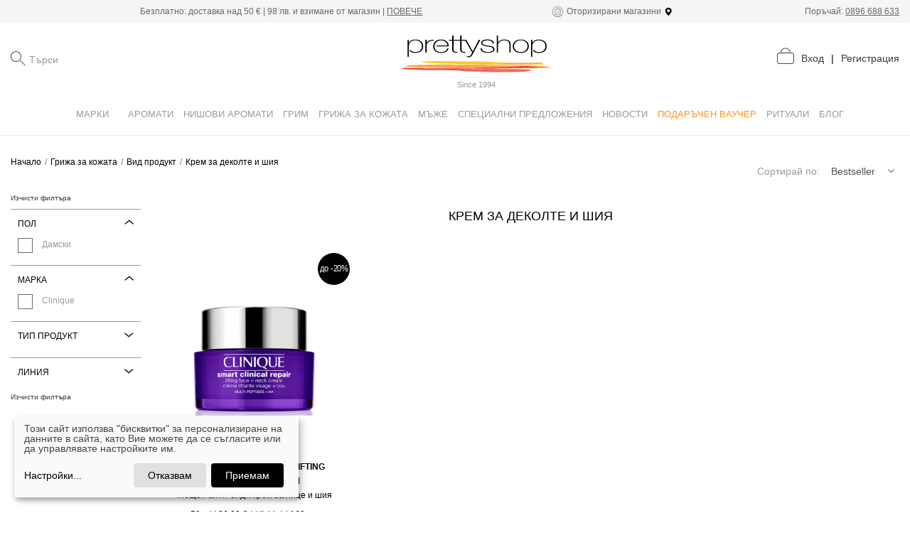

--- FILE ---
content_type: text/html; charset=utf-8
request_url: https://prettyshop.bg/categories/grizha-za-kozhata/vid-produkt/krem-za-dekolte-i-shija
body_size: 23775
content:
<!DOCTYPE html><html><head><script src="https://embed.cloudflarestream.com/embed/sdk.latest.js"></script><script>(function(w,d,s,l,i){w[l] = w[l] || [];w[l].push({'gtm.start':
                            new Date().getTime(),event:'gtm.js'});var f=d.getElementsByTagName(s)[0],
                            j=d.createElement(s),dl=l!='dataLayer'?'&l='+l:'';j.async=true;j.src=
                            'https://www.googletagmanager.com/gtm.js?id='+i+dl;f.parentNode.insertBefore(j,f);
                            })(window,document,'script','dataLayer','GTM-KJPKPRX8'); </script><script async="" src="https://www.googletagmanager.com/gtag/js?id=UA-190108433-1"></script><script>
                    window.dataLayer = window.dataLayer || [];
                    function gtag(){dataLayer.push(arguments);}
                    gtag('js', new Date());
                    gtag('config', 'UA-190108433-1');
                    </script><script async="" src="https://www.googletagmanager.com/gtag/js?id=AW-416169018"></script><script>
                    window.dataLayer = window.dataLayer || [];
                    function gtag(){dataLayer.push(arguments);}
                    gtag('js', new Date());                  
                    gtag('config', 'AW-416169018');
                    </script><meta charSet="utf-8"/><title>Prettyshop</title><script type="application/ld+json"></script><script type="application/ld+json">   {
                                    "@context": "http://schema.org",
                                    "@type": "WebSite",
                                    "url": "https://prettyshop.bg/",
                                    "potentialAction": {
                                    "@type": "SearchAction",
                                    "target": "https://prettyshop.bg/?search={search_term_string}",
                                    "query-input": "required name=search_term_string"
                                    },
                                    "logo": "[data-uri]",
                                    "name": "Pretty Shop",
                                    "sameAs": [
                                    "https://www.facebook.com/prettyshopbg",
                                    "https://www.instagram.com/prettyshopofficial/?hl=en"
                                    ]
                                }
                            </script><script></script><meta name="viewport" content="width=device-width, initial-scale=1.0, maximum-scale=1.0, user-scalable=no"/><meta name="author" content="Sirma CI"/><link rel="stylesheet" href="https://stackpath.bootstrapcdn.com/bootstrap/4.5.0/css/bootstrap.min.css" integrity="sha384-9aIt2nRpC12Uk9gS9baDl411NQApFmC26EwAOH8WgZl5MYYxFfc+NcPb1dKGj7Sk" crossorigin="anonymous"/><link rel="apple-touch-icon" sizes="57x57" href="/static/images/favicon/apple-icon-57x57.png"/><link rel="apple-touch-icon" sizes="60x60" href="/static/images/favicon/apple-icon-60x60.png"/><link rel="apple-touch-icon" sizes="72x72" href="/static/images/favicon/apple-icon-72x72.png"/><link rel="apple-touch-icon" sizes="76x76" href="/static/images/favicon/apple-icon-76x76.png"/><link rel="apple-touch-icon" sizes="114x114" href="/static/images/favicon/apple-icon-114x114.png"/><link rel="apple-touch-icon" sizes="120x120" href="/static/images/favicon/apple-icon-120x120.png"/><link rel="apple-touch-icon" sizes="144x144" href="/static/images/favicon/apple-icon-144x144.png"/><link rel="apple-touch-icon" sizes="152x152" href="/static/images/favicon/apple-icon-152x152.png"/><link rel="apple-touch-icon" sizes="180x180" href="/static/images/favicon/apple-icon-180x180.png"/><link rel="icon" type="image/png" sizes="192x192" href="/static/images/favicon/android-icon-192x192.png"/><link rel="icon" type="image/png" sizes="32x32" href="/static/images/favicon/favicon-32x32.png"/><link rel="icon" type="image/png" sizes="96x96" href="/static/images/favicon/favicon-96x96.png"/><link rel="icon" type="image/png" sizes="16x16" href="/static/images/favicon/favicon-16x16.png"/><link rel="manifest" href="/static/manifest.json"/><link rel="canonical"/><meta property="og:site_name" content="Pretty Shop"/><meta property="og:locale" content="bg_BG"/><meta property="og:type" content="shop"/><meta property="og:image" content="https://cdn.prettyshop.bg/uploads/static_images/1017/original-c92e35c3df1a94beda017f8e928c4a91.png"/><meta property="og:image:secure_url" content="https://cdn.prettyshop.bg/uploads/static_images/1017/original-c92e35c3df1a94beda017f8e928c4a91.png"/><meta property="og:image:width" content="1200"/><meta property="og:image:height" content="630"/><meta property="og:image:alt" content="Pretty Shop Logo"/><meta name="msapplication-TileColor" content="#ffffff"/><meta name="msapplication-TileImage" content="/ms-icon-144x144.png"/><meta name="theme-color" content="#ffffff"/><script>!function(f,b,e,v,n,t,s)
                  {if(f.fbq)return;n=f.fbq=function(){n.callMethod?
                  n.callMethod.apply(n,arguments):n.queue.push(arguments)};
                  if(!f._fbq)f._fbq=n;n.push=n;n.loaded=!0;n.version='2.0';
                  n.queue=[];t=b.createElement(e);t.async=!0;
                  t.src=v;s=b.getElementsByTagName(e)[0];
                  s.parentNode.insertBefore(t,s)}(window, document,'script',
                  'https://connect.facebook.net/en_US/fbevents.js');
                  fbq('init', '248693673392964');
                  fbq('track', 'PageView');</script><noscript><img height="1" width="1" style="display:none"
                src="https://www.facebook.com/tr?id=248693673392964&ev=PageView&noscript=1" /></noscript><link rel="preload" href="/_next/static/css/df0616c0.bd6c3d3a.chunk.css" as="style"/><link rel="stylesheet" href="/_next/static/css/df0616c0.bd6c3d3a.chunk.css" data-n-g=""/><link rel="preload" href="/_next/static/css/2ac4bc1f.b48c903d.chunk.css" as="style"/><link rel="stylesheet" href="/_next/static/css/2ac4bc1f.b48c903d.chunk.css" data-n-g=""/><link rel="preload" href="/_next/static/css/styles.41c78c3a.chunk.css" as="style"/><link rel="stylesheet" href="/_next/static/css/styles.41c78c3a.chunk.css" data-n-g=""/><noscript data-n-css="true"></noscript><link rel="preload" href="/_next/static/chunks/main-632f939a9ae3e5d410d0.js" as="script"/><link rel="preload" href="/_next/static/chunks/webpack-b8c338dfbb728ea81530.js" as="script"/><link rel="preload" href="/_next/static/chunks/framework.a0cc4416b9424a5588b2.js" as="script"/><link rel="preload" href="/_next/static/chunks/29107295.de20b1120da7d3f8731a.js" as="script"/><link rel="preload" href="/_next/static/chunks/df0616c0.7b37a38a8911fc5fb44b.js" as="script"/><link rel="preload" href="/_next/static/chunks/2ac4bc1f.bc7564fa166f0d34b14f.js" as="script"/><link rel="preload" href="/_next/static/chunks/commons.b8089693d63f7f5c7361.js" as="script"/><link rel="preload" href="/_next/static/chunks/dd2f6fc1723f39541f0565400b19f1f9b594acfa.92b4a4b801d7af8b8c79.js" as="script"/><link rel="preload" href="/_next/static/chunks/styles.eef8a1d4f40855dfa59a.js" as="script"/><link rel="preload" href="/_next/static/chunks/pages/_app-1f74de1105a2c9f17ae2.js" as="script"/><link rel="preload" href="/_next/static/chunks/75fc9c18.1b1df1b30b13b5a8487d.js" as="script"/><link rel="preload" href="/_next/static/chunks/fd064c9877ad07792296564aaa962b65819d7d4a.9383ff16dcc9c49e44f3.js" as="script"/><link rel="preload" href="/_next/static/chunks/9ca9005c65c8ebbaf121f83386d3c3bcbd9983b3.cbcbe15401fd8304f282.js" as="script"/><link rel="preload" href="/_next/static/chunks/b27d81216a54974d59c2620aa36bb2de12f87f3b.52f0ae5c2b6d9e94c972.js" as="script"/><link rel="preload" href="/_next/static/chunks/pages/categories/%5B...slug%5D-f8619ec314023cafc2c0.js" as="script"/></head><body><div id="__next"><noscript><iframe src="https://www.googletagmanager.com/ns.html?id=GTM-KJPKPRX8" height="0" width="0" style="display:none;visibility:hidden"></iframe></noscript><script>var myo_pigv = { dealership_id: "64db76723a737f0781651666" };
                    var myo_sc = document.createElement("script");
                    myo_sc.type = "application/javascript";
                    myo_sc.async = true;
                    myo_sc.src = "https://portal.salexor.com/cs/behaviour.spa.js";
                    document.body.appendChild(myo_sc); </script><div class="p-dialog-mask p-component-overlay p-dialog-center"></div><div class="p-dialog-mask p-component-overlay p-dialog-center"></div><div class="p-dialog-mask p-component-overlay p-dialog-center"></div><header><div class="header-top d-none-1024 d-block"><div class="container-fluid d-flex justify-content-between align-items-center"><span class="header-fake-link"></span><span>Безплатно: доставка над <span>50 €<!-- --> <del class="old-price"></del> | 98 лв.</span> и взимане от магазин |<!-- --> <a href="https://prettyshop.bg/informational/delivery-terms#">ПОВЕЧЕ</a></span><span><span class="authorized-shops"><i class="icon-authorised-retailer-icon"></i> Оторизирани магазини<img src="[data-uri]" class="map-icon" alt="Map pin"/></span></span><span>Поръчай: <a href="tel:+359896688633">0896 688 633</a></span></div></div><div class="container-fluid header-bottom d-flex flex-column"><div class="row"><div class="col-12 d-flex justify-content-between align-items-center"><div class="searchbar "><img src="[data-uri]" class="menu-button burger-menu menu-button sidebar-toggler"/><div class="c-msg"><div></div></div><div class="search-controls d-none-1024"><i class="icon-search-icon"></i><div class="search-field-results-wrap"><span id="pr_id_1154944" class="p-autocomplete p-component p-inputwrapper d-none-1024 d-inline-block" aria-haspopup="listbox" aria-expanded="false" aria-owns="pr_id_1154944_list"><input type="text" role="searchbox" aria-autocomplete="list" aria-controls="pr_id_1154944_list" class="p-inputtext p-component p-autocomplete-input" autoComplete="off" placeholder="Търси" value=""/></span></div></div></div><div class="undefined logo-with-text"><a target="_self" class="app-logo-wrap" href="/"><img src="[data-uri]" class="app-logo" alt="Prettyshop"/></a><p class="logo-text">Since 1994</p></div><span class="header-actions d-flex align-items-center"><span class="action-icon "><span class="label ">Количка</span><a target="_self" class="action-icon-link" href="/cart"><span class="icon-shopping-bag-icon "></span></a></span><span class="d-inline greet-msg d-none-1024"><a target="_self" class="c-link" href="/login">Вход</a><span class="delimiter">|</span><a target="_self" class="c-link" href="/register">Регистрация</a></span></span></div></div></div></header><main class="container-fluid page-content"><div class="row"><div class="col-lg-12"><p class="total-product-label d-none"> продукта</p></div><div class="col-lg-2"><div class="filters"><a href="#" class="c-link mb-3">Изчисти филтъра</a><a href="#" class="c-link mb-3">Изчисти филтъра</a></div></div><div class="col-lg-10"><div class="col-12"></div><span class="sort-by-wrapper"><label for="sortBy">Сортирай по: </label><div id="pr_id_1154945" class="p-dropdown p-component p-inputwrapper sort-by-selector p-inputwrapper-filled"><div class="p-hidden-accessible"><input type="text" readonly="" aria-haspopup="listbox"/></div><div class="p-hidden-accessible p-dropdown-hidden-select"><select tabindex="-1" aria-hidden="true"><option value=""></option><option value="bestseller">Bestseller</option></select></div><span class="p-dropdown-label p-inputtext">Bestseller</span><div class="p-dropdown-trigger" role="button" aria-haspopup="listbox" aria-expanded="false"><span class="p-dropdown-trigger-icon pi pi-chevron-down p-clickable"></span></div></div></span><div class="container-fluid "><h1 class="section-title"></h1><div class="row offers"></div><div class="row paginator-wrap"><div class="col-12"><div class="p-paginator p-component"><button type="button" class="p-paginator-prev p-paginator-element p-link p-disabled" disabled=""><span class="p-paginator-icon pi pi-angle-left"></span></button><span class="p-paginator-pages"><button type="button" class="p-paginator-page p-paginator-element p-link p-highlight">1</button></span><button type="button" class="p-paginator-next p-paginator-element p-link p-disabled" disabled=""><span class="p-paginator-icon pi pi-angle-right"></span></button></div></div></div></div><div class="col-12 col-lg-12" style="margin:0 auto"><div id="bottomSeoText" style="max-height:450px;overflow:hidden" class="c-text"><p>null</p></div><div class="text-center"><button class="primary-btn" style="padding:5px 15px;margin:15px">Виж повече</button></div></div></div></div></main><footer id="pageFooter"><div class="container-fluid"><div class="row footer-row"><div class="col-12"><div class="d-flex justify-content-between"><ul class="features"><li class="feature"><i class="icon-authorised-retailer-icon"></i><span>ОТОРИЗИРАН МАГАЗИН</span></li><li class="feature"><i class="icon-delivery-icon"></i><span>БЕЗПЛАТНА ДОСТАВКА НАД <span>50 €<!-- --> <del class="old-price"></del> | 98 лв.</span></span></li><li class="feature"><i class="icon-phone-icon"></i><span>ПОРЪЧАЙ ПО ТЕЛЕФОНА -<a href="tel:+359896688633" class="text-nowrap">0896 688 633</a></span></li></ul></div></div></div><div class="row menus"><div class="col-md-3 text-center"><div class="undefined logo-with-text"><a target="_self" class="app-logo-wrap" href="/"><img src="[data-uri]" class="app-logo" alt="Prettyshop"/></a><p class="logo-text">Since 1994</p></div><h4 class="footer-title">Абонирайте се за нашия бюлетин</h4><div class="c-msg"><div></div></div><form class="subscribe-wrapper"><div class="form-control-block  "><span></span><input type="email" id="email" class="form-control" placeholder="Email*" name="email"/></div><button class="submit-btn">Запиши</button></form></div><div class="col-md-3 block-items"><h4 class="low-res-accordion-title ">избрано<i class="icon-small-arrow-icon"></i></h4><div class="low-res-accordion-content"><a target="_self" class="block-item" href="/categories/aromati/damski/aromati">Парфюм</a><a target="_self" class="block-item" href="/categories/grim/manikur">Маникюр</a><a target="_self" class="block-item" href="/categories/grim/ustni">Устни</a><a target="_self" class="block-item" href="/categories/grizha-za-kozhata/polzi/hidratacia">Хидратация</a><a target="_self" class="block-item" href="/categories/grizha-za-kozhata">Грижа за кожата</a><a target="_self" class="block-item" href="/categories/grim/ochi">Очи</a><a target="_self" class="block-item" href="/categories/grizha-za-kozhata/polzi/sluncezashtita">Слънцезащита</a><a target="_self" class="block-item" href="/categories/grizha-za-kozhata/vid-produkt/tonik-losion">Лосион</a><a target="_self" class="block-item" href="/categories/grim/lice">Лице</a><a target="_self" class="block-item" href="/categories/grim/aksesoari/chetki-za-grim">Четки</a><a target="_self" class="block-item" href="/categories/grizha-za-kozhata/zoni-na-tretirane/tjalo">Тяло</a></div></div><div class="col-md-6"><div class="container-fluid inner"><div class="row"><div class="col-md-6"><h4 class="low-res-accordion-title ">Информация за клиенти<i class="icon-small-arrow-icon"></i></h4><nav class="undefined footer-menu low-res-accordion-content"><ul></ul></nav></div><div class="col-md-6"><h4 class="low-res-accordion-title ">За нас<i class="icon-small-arrow-icon"></i></h4><nav class="undefined footer-menu low-res-accordion-content"><ul></ul></nav></div><div class="col-md-6 payment-methods"><h4 class="low-res-accordion-title ">Начини на плащане<i class="icon-small-arrow-icon"></i></h4><div class="footer-menu low-res-accordion-content"><ul><li><img src="/static/images/unicredit-bulbank-logo.svg" alt="Unicredit Bulbank" title="Unicredit Bulbank"/></li><li><img src="/static/images/MasterCard-logo.svg" alt="MasterCard" title="MasterCard"/></li><li><img src="/static/images/visa-logo.svg" alt="Visa" title="Visa"/></li></ul></div></div><div class="col-md-6"><h4 class="low-res-accordion-title ">Последвайте ни<i class="icon-small-arrow-icon"></i></h4><nav class="socials footer-menu low-res-accordion-content"><ul><li><a target="_blank" href="https://www.facebook.com/prettyshopbg"><i class="icon-facebook_logo"></i></a></li><li><a target="_blank" href="https://www.instagram.com/prettyshopofficial?hl=bg"><i class="icon-instagram-logo"></i></a></li><li><a target="_blank" href="https://www.youtube.com/channel/UCVh5dfumwUlh31rXtF_vO3w"><i class="icon-youtube_logo"></i></a></li></ul></nav></div></div></div></div></div><div class="row bottom"><div class="col-12"><a target="_blank" class="c-link" href="https://sirma.com/industries/retail.html"><p>Developed by SirmaCI</p></a></div></div><div class="p-dialog-mask p-component-overlay p-dialog-center"></div><div class="p-dialog-mask p-component-overlay p-dialog-center"></div></div></footer><img src="[data-uri]" class="scroll-to-top" alt="Arrow to top"/><div class=" screen-spinner-overlay"><div class="p-progress-spinner" role="alert" aria-busy="true"><svg class="p-progress-spinner-svg" viewBox="25 25 50 50" style="animation-duration:2s"><circle class="p-progress-spinner-circle" cx="50" cy="50" r="20" fill="none" stroke-width="2" stroke-miterlimit="10"></circle></svg></div></div></div><script id="__NEXT_DATA__" type="application/json">{"props":{"pageProps":{"categories":{"data":[{"id":999,"attributes":{"name":"Марки","subcategories":[{"id":"CHANEL","type":"brand/index","attributes":{"name":"CHANEL","slug":"CHANEL","black_border":true,"logo_url":"/uploads/brands/60/original-c2b982f228cdcd0bd21e1eb7c963f9a8.png"}},{"id":"DIOR","type":"brand/index","attributes":{"name":"DIOR","slug":"DIOR","black_border":false,"logo_url":"/uploads/brands/56/original-067a292c07675cf22f7285baca7d0cc1.png"}},{"id":"atkinsons","type":"brand/index","attributes":{"name":"Atkinsons","slug":"atkinsons","black_border":false,"logo_url":"/uploads/brands/47/original-2a506fb7dce4831bcb1106a094d24d60.png"}},{"id":"brunello-cucinelli","type":"brand/index","attributes":{"name":"Brunello Cucinelli","slug":"brunello-cucinelli","black_border":false,"logo_url":"/uploads/brands/62/original-46801ea9be8ae3dc165f113104470711.png"}},{"id":"bvlgari","type":"brand/index","attributes":{"name":"Bvlgari","slug":"bvlgari","black_border":false,"logo_url":"/uploads/brands/1/original-c7bbe634c55581e6e4fb53734d58eca7.png"}},{"id":"biotherm","type":"brand/index","attributes":{"name":"Biotherm","slug":"biotherm","black_border":false,"logo_url":"/uploads/brands/45/original-f59d3d70c9a459a4112638c5c049a1e2.png"}},{"id":"boucheron","type":"brand/index","attributes":{"name":"Boucheron","slug":"boucheron","black_border":false,"logo_url":"/uploads/brands/58/original-38a3961111968eb035c39adff4355de4.png"}},{"id":"burberry","type":"brand/index","attributes":{"name":"Burberry","slug":"burberry","black_border":false,"logo_url":"/uploads/brands/22/original-Burberry.png"}},{"id":"clarins","type":"brand/index","attributes":{"name":"Clarins","slug":"clarins","black_border":false,"logo_url":"/uploads/brands/55/original-6f15af45781625cdcfaeae0a5d3f7ae4.jpg"}},{"id":"chloe","type":"brand/index","attributes":{"name":"Chloe","slug":"chloe","black_border":false,"logo_url":"/uploads/brands/16/original-chloe.png"}},{"id":"calvin-klein","type":"brand/index","attributes":{"name":"Calvin Klein","slug":"calvin-klein","black_border":false,"logo_url":"/uploads/brands/13/original-calvin-klein.png"}},{"id":"carolina-herrera","type":"brand/index","attributes":{"name":"Carolina Herrera","slug":"carolina-herrera","black_border":false,"logo_url":"/uploads/brands/26/original-CH_1.png"}},{"id":"chopard","type":"brand/index","attributes":{"name":"Chopard","slug":"chopard","black_border":false,"logo_url":"/uploads/brands/34/original-c50c10caaca2aedca5204a99b5dd3a93.png"}},{"id":"clinique","type":"brand/index","attributes":{"name":"Clinique","slug":"clinique","black_border":false,"logo_url":"/uploads/brands/29/original-Logo_6png.png"}},{"id":"davidoff","type":"brand/index","attributes":{"name":"Davidoff","slug":"davidoff","black_border":false,"logo_url":"/uploads/brands/63/original-2ce908f16b2c59077e8c0fae9971c365.png"}},{"id":"dsquared2","type":"brand/index","attributes":{"name":"Dsquared2","slug":"dsquared2","black_border":false,"logo_url":"/uploads/brands/31/original-dsquared_1.png"}},{"id":"dolce-and-gabbana","type":"brand/index","attributes":{"name":"Dolce \u0026 Gabbana","slug":"dolce-and-gabbana","black_border":false,"logo_url":"/uploads/brands/36/original-original-logo-DOLCE-\u0026-GABBANA-2.png"}},{"id":"dkny","type":"brand/index","attributes":{"name":"DKNY","slug":"dkny","black_border":false,"logo_url":"/uploads/brands/32/original-LOGO-NEW-DKNY_1.png"}},{"id":"estee-lauder","type":"brand/index","attributes":{"name":"Estee Lauder","slug":"estee-lauder","black_border":false,"logo_url":"/uploads/brands/14/original-estee-lauder.png"}},{"id":"escada","type":"brand/index","attributes":{"name":"Escada","slug":"escada","black_border":false,"logo_url":"/uploads/brands/17/original-Escada.png"}},{"id":"gucci","type":"brand/index","attributes":{"name":"Gucci","slug":"gucci","black_border":false,"logo_url":"/uploads/brands/15/original-gucci.png"}},{"id":"givenchy","type":"brand/index","attributes":{"name":"Givenchy","slug":"givenchy","black_border":false,"logo_url":"/uploads/brands/43/original-LOGO_GIVENCHY.png"}},{"id":"giorgio-armani","type":"brand/index","attributes":{"name":"Giorgio Armani","slug":"giorgio-armani","black_border":false,"logo_url":"/uploads/brands/37/original-GIORGIO_ARMANI_logo.png"}},{"id":"boss","type":"brand/index","attributes":{"name":"Hugo Boss","slug":"boss","black_border":false,"logo_url":"/uploads/brands/19/original-563ea74f4d449548d743d52bb6c7e5af.jpg"}},{"id":"issey-miyake","type":"brand/index","attributes":{"name":"Issey Miyake","slug":"issey-miyake","black_border":false,"logo_url":"/uploads/brands/3/original-03be51078f5a022798a6690150b58822.png"}},{"id":"i-items","type":"brand/index","attributes":{"name":"I/TEMS","slug":"i-items","black_border":false,"logo_url":"/uploads/brands/65/original-0eb43714ff64d6d292a5ba2f34bd58a5.png"}},{"id":"jean-paul-gaultier","type":"brand/index","attributes":{"name":"Jean-Paul Gaultier","slug":"jean-paul-gaultier","black_border":false,"logo_url":"/uploads/brands/25/original-JPG_1.png"}},{"id":"jimmy-choo","type":"brand/index","attributes":{"name":"Jimmy Choo","slug":"jimmy-choo","black_border":false,"logo_url":"/uploads/brands/49/original-8c7c987048f61f63915ffe0525675fcf.png"}},{"id":"karl-lagerfeld","type":"brand/index","attributes":{"name":"Karl Lagerfeld","slug":"karl-lagerfeld","black_border":false,"logo_url":"/uploads/brands/51/original-0cdba9493fb769ef10ffa8bc1aff24c7.png"}},{"id":"kenzo","type":"brand/index","attributes":{"name":"Kenzo","slug":"kenzo","black_border":false,"logo_url":"/uploads/brands/53/original-c7c8284dd557f774cd577b541a663923.png"}},{"id":"liu-jo","type":"brand/index","attributes":{"name":"Liu Jo","slug":"liu-jo","black_border":false,"logo_url":"/uploads/brands/57/original-4931847223a17469599ae679a287d6ff.png"}},{"id":"lancome","type":"brand/index","attributes":{"name":"Lancome","slug":"lancome","black_border":false,"logo_url":"/uploads/brands/40/original-f6eb5ebb6494384a778d2c86060c3837.png"}},{"id":"lanvin","type":"brand/index","attributes":{"name":"Lanvin","slug":"lanvin","black_border":false,"logo_url":"/uploads/brands/50/original-2757a9e18378d6697aae538fd05937c5.png"}},{"id":"lancaster","type":"brand/index","attributes":{"name":"Lancaster","slug":"lancaster","black_border":false,"logo_url":"/uploads/brands/27/original-Lancaster_2.png"}},{"id":"moschino","type":"brand/index","attributes":{"name":"Moschino","slug":"moschino","black_border":false,"logo_url":"/uploads/brands/10/original-moschino.png"}},{"id":"montblanc","type":"brand/index","attributes":{"name":"Montblanc","slug":"montblanc","black_border":false,"logo_url":"/uploads/brands/48/original-2b13b15dfa6e17fa014b15092ed277ca.png"}},{"id":"marc-jacobs","type":"brand/index","attributes":{"name":"Marc Jacobs","slug":"marc-jacobs","black_border":false,"logo_url":"/uploads/brands/44/original-0982852ad156553e34c3ac5cbe591e6d.png"}},{"id":"michael-kors","type":"brand/index","attributes":{"name":"Michael Kors","slug":"michael-kors","black_border":false,"logo_url":"/uploads/brands/30/original-MK-Logo_2.png"}},{"id":"missoni","type":"brand/index","attributes":{"name":"Missoni","slug":"missoni","black_border":false,"logo_url":"/uploads/brands/20/original-missoni.png"}},{"id":"mercedes-benz","type":"brand/index","attributes":{"name":"Mercedes-Benz","slug":"mercedes-benz","black_border":false,"logo_url":"/uploads/brands/52/original-f73ee4b66f83ad180beecf6961dbfc95.png"}},{"id":"narciso-rodriguez","type":"brand/index","attributes":{"name":"Narciso Rodriguez","slug":"narciso-rodriguez","black_border":false,"logo_url":"/uploads/brands/7/original-narciso-rodriguez.png"}},{"id":"mugler","type":"brand/index","attributes":{"name":"Mugler","slug":"mugler","black_border":false,"logo_url":"/uploads/brands/64/original-28acb3a431b939ce10ba76a046187d19.png"}},{"id":"nina-ricci","type":"brand/index","attributes":{"name":"Nina Ricci","slug":"nina-ricci","black_border":false,"logo_url":"/uploads/brands/23/original-Nina-Ricci-logo-novo.png"}},{"id":"prada","type":"brand/index","attributes":{"name":"Prada","slug":"prada","black_border":false,"logo_url":"/uploads/brands/61/original-f479ad41d28b32a4c1e766d6791e2496.png"}},{"id":"philipp-plein","type":"brand/index","attributes":{"name":"Philipp Plein ","slug":"philipp-plein","black_border":false,"logo_url":"/uploads/brands/28/original-LOGO PP.jpg"}},{"id":"rabanne","type":"brand/index","attributes":{"name":"Rabanne","slug":"rabanne","black_border":false,"logo_url":"/uploads/brands/24/original-02a6f2019c6fc5875b7b4f357ba24c31.png"}},{"id":"shiseido","type":"brand/index","attributes":{"name":"Shiseido","slug":"shiseido","black_border":false,"logo_url":"/uploads/brands/41/original-17ab7be754ba4fae34349221a4734dc0.png"}},{"id":"salvatore-ferragamo","type":"brand/index","attributes":{"name":"Salvatore Ferragamo ","slug":"salvatore-ferragamo","black_border":false,"logo_url":"/uploads/brands/33/original-FERRAGAMO-LOGO_1.png"}},{"id":"trussardi","type":"brand/index","attributes":{"name":"Trussardi","slug":"trussardi","black_border":false,"logo_url":"/uploads/brands/42/original-Trussardi5.png"}},{"id":"tom-ford","type":"brand/index","attributes":{"name":"TOM FORD","slug":"tom-ford","black_border":false,"logo_url":"/uploads/brands/18/original-TF_logo_black_1.png"}},{"id":"zadig-and-voltaire","type":"brand/index","attributes":{"name":"Zadig \u0026 Voltaire","slug":"zadig-and-voltaire","black_border":false,"logo_url":"/uploads/brands/35/original-Z\u0026V-2016_Logo_black_1.png"}},{"id":"versace","type":"brand/index","attributes":{"name":"Versace","slug":"versace","black_border":false,"logo_url":"/uploads/brands/21/original-3c5151ceeb47966a3ea691f25359686b.png"}},{"id":"valentino","type":"brand/index","attributes":{"name":"Valentino","slug":"valentino","black_border":false,"logo_url":"/uploads/brands/38/original-Valentino_logo_2.png"}},{"id":"yves-saint-laurent","type":"brand/index","attributes":{"name":"Yves Saint Laurent","slug":"yves-saint-laurent","black_border":false,"logo_url":"/uploads/brands/39/original-YSL_logo_2.png"}}],"image_url":"/uploads/static_images/27/original-brand-header-2.jpg"}},{"id":"shiseido","type":"category/index","attributes":{"name":"Shiseido","slug":"shiseido","brand_hidden":true,"home_visible":false,"header_hidden":true,"id":219,"parent_id":null,"subcategories":[{"id":"shiseido-fragrances","type":"category/index","attributes":{"name":"Аромати Shiseido","slug":"shiseido-fragrances","brand_hidden":true,"home_visible":false,"header_hidden":true,"id":220,"parent_id":219,"subcategories":[],"image_url":null,"image_medium_url":null,"image_small_url":null},"links":{"url":"/api/v1/public/categories/shiseido-fragrances"}},{"id":"shiseido-skincare","type":"category/index","attributes":{"name":"Грижа за кожата Shiseido","slug":"shiseido-skincare","brand_hidden":true,"home_visible":false,"header_hidden":true,"id":221,"parent_id":219,"subcategories":[],"image_url":null,"image_medium_url":null,"image_small_url":null},"links":{"url":"/api/v1/public/categories/shiseido-skincare"}},{"id":"shiseido-skincare-for-man","type":"category/index","attributes":{"name":"Грижа за мъже Shiseido","slug":"shiseido-skincare-for-man","brand_hidden":true,"home_visible":false,"header_hidden":true,"id":222,"parent_id":219,"subcategories":[],"image_url":null,"image_medium_url":null,"image_small_url":null},"links":{"url":"/api/v1/public/categories/shiseido-skincare-for-man"}},{"id":"shiseido-makeup","type":"category/index","attributes":{"name":"Грим Shiseido","slug":"shiseido-makeup","brand_hidden":true,"home_visible":false,"header_hidden":true,"id":223,"parent_id":219,"subcategories":[],"image_url":null,"image_medium_url":null,"image_small_url":null},"links":{"url":"/api/v1/public/categories/shiseido-makeup"}},{"id":"shiseido-exfoliating","type":"category/index","attributes":{"name":"Почистване Shiseido","slug":"shiseido-exfoliating","brand_hidden":true,"home_visible":false,"header_hidden":true,"id":224,"parent_id":219,"subcategories":[],"image_url":null,"image_medium_url":null,"image_small_url":null},"links":{"url":"/api/v1/public/categories/shiseido-exfoliating"}}],"image_url":null,"image_medium_url":null,"image_small_url":null},"links":{"url":"/api/v1/public/categories/shiseido"}},{"id":"aromati","type":"category/index","attributes":{"name":"Аромати","slug":"aromati","brand_hidden":false,"home_visible":true,"header_hidden":false,"id":5,"parent_id":null,"subcategories":[{"id":"aromati/damski","type":"category/index","attributes":{"name":"Дамски","slug":"aromati/damski","brand_hidden":false,"home_visible":false,"header_hidden":false,"id":23,"parent_id":5,"subcategories":[{"id":"aromati/damski/aromati","type":"category/index","attributes":{"name":"Аромати","slug":"aromati/damski/aromati","brand_hidden":false,"home_visible":false,"header_hidden":false,"id":25,"parent_id":23,"subcategories":[],"image_url":null,"image_medium_url":null,"image_small_url":null},"links":{"url":"/api/v1/public/categories/aromati/damski/aromati"}},{"id":"aromati/damski/losion-za-tjalo","type":"category/index","attributes":{"name":"Лосион за тяло","slug":"aromati/damski/losion-za-tjalo","brand_hidden":false,"home_visible":false,"header_hidden":false,"id":26,"parent_id":23,"subcategories":[],"image_url":null,"image_medium_url":null,"image_small_url":null},"links":{"url":"/api/v1/public/categories/aromati/damski/losion-za-tjalo"}},{"id":"aromati/damski/krem-za-tjalo","type":"category/index","attributes":{"name":"Крем за тяло","slug":"aromati/damski/krem-za-tjalo","brand_hidden":false,"home_visible":false,"header_hidden":false,"id":27,"parent_id":23,"subcategories":[],"image_url":null,"image_medium_url":null,"image_small_url":null},"links":{"url":"/api/v1/public/categories/aromati/damski/krem-za-tjalo"}},{"id":"aromati/damski/olio-za-tjalo","type":"category/index","attributes":{"name":"Олио за тяло","slug":"aromati/damski/olio-za-tjalo","brand_hidden":false,"home_visible":false,"header_hidden":false,"id":29,"parent_id":23,"subcategories":[],"image_url":null,"image_medium_url":null,"image_small_url":null},"links":{"url":"/api/v1/public/categories/aromati/damski/olio-za-tjalo"}},{"id":"aromati/damski/spray-za-tjalo","type":"category/index","attributes":{"name":"Спрей за тяло","slug":"aromati/damski/spray-za-tjalo","brand_hidden":false,"home_visible":false,"header_hidden":false,"id":30,"parent_id":23,"subcategories":[],"image_url":null,"image_medium_url":null,"image_small_url":null},"links":{"url":"/api/v1/public/categories/aromati/damski/spray-za-tjalo"}},{"id":"aromati/damski/dush-gel","type":"category/index","attributes":{"name":"Душ гел","slug":"aromati/damski/dush-gel","brand_hidden":false,"home_visible":false,"header_hidden":false,"id":31,"parent_id":23,"subcategories":[],"image_url":null,"image_medium_url":null,"image_small_url":null},"links":{"url":"/api/v1/public/categories/aromati/damski/dush-gel"}},{"id":"aromati/damski/sapuni","type":"category/index","attributes":{"name":"Сапуни","slug":"aromati/damski/sapuni","brand_hidden":false,"home_visible":false,"header_hidden":false,"id":32,"parent_id":23,"subcategories":[],"image_url":null,"image_medium_url":null,"image_small_url":null},"links":{"url":"/api/v1/public/categories/aromati/damski/sapuni"}},{"id":"aromati/damski/aromat-za-kosa","type":"category/index","attributes":{"name":"Аромат за коса","slug":"aromati/damski/aromat-za-kosa","brand_hidden":false,"home_visible":false,"header_hidden":false,"id":164,"parent_id":23,"subcategories":[],"image_url":null,"image_medium_url":null,"image_small_url":null},"links":{"url":"/api/v1/public/categories/aromati/damski/aromat-za-kosa"}},{"id":"aromati/damski/deo-spray","type":"category/index","attributes":{"name":"Дезодорант спрей","slug":"aromati/damski/deo-spray","brand_hidden":false,"home_visible":false,"header_hidden":false,"id":35,"parent_id":23,"subcategories":[],"image_url":null,"image_medium_url":null,"image_small_url":null},"links":{"url":"/api/v1/public/categories/aromati/damski/deo-spray"}},{"id":"aromati/damski/deo-stick","type":"category/index","attributes":{"name":"Дезодорант стик","slug":"aromati/damski/deo-stick","brand_hidden":false,"home_visible":false,"header_hidden":false,"id":36,"parent_id":23,"subcategories":[],"image_url":null,"image_medium_url":null,"image_small_url":null},"links":{"url":"/api/v1/public/categories/aromati/damski/deo-stick"}},{"id":"aromati/damski/sets","type":"category/index","attributes":{"name":"Комплекти","slug":"aromati/damski/sets","brand_hidden":false,"home_visible":false,"header_hidden":false,"id":37,"parent_id":23,"subcategories":[],"image_url":null,"image_medium_url":null,"image_small_url":null},"links":{"url":"/api/v1/public/categories/aromati/damski/sets"}}],"image_url":null,"image_medium_url":null,"image_small_url":null},"links":{"url":"/api/v1/public/categories/aromati/damski"}},{"id":"aromati/muzhki","type":"category/index","attributes":{"name":"Мъжки","slug":"aromati/muzhki","brand_hidden":false,"home_visible":false,"header_hidden":false,"id":24,"parent_id":5,"subcategories":[{"id":"aromati/muzhki/aromati","type":"category/index","attributes":{"name":"Аромати","slug":"aromati/muzhki/aromati","brand_hidden":false,"home_visible":false,"header_hidden":false,"id":38,"parent_id":24,"subcategories":[],"image_url":null,"image_medium_url":null,"image_small_url":null},"links":{"url":"/api/v1/public/categories/aromati/muzhki/aromati"}},{"id":"aromati/muzhki/produkti-za-brusnene","type":"category/index","attributes":{"name":"Продукти за бръснене","slug":"aromati/muzhki/produkti-za-brusnene","brand_hidden":false,"home_visible":false,"header_hidden":false,"id":39,"parent_id":24,"subcategories":[],"image_url":null,"image_medium_url":null,"image_small_url":null},"links":{"url":"/api/v1/public/categories/aromati/muzhki/produkti-za-brusnene"}},{"id":"aromati/muzhki/aftershave-balsam","type":"category/index","attributes":{"name":"Афтършейв балсам","slug":"aromati/muzhki/aftershave-balsam","brand_hidden":false,"home_visible":false,"header_hidden":false,"id":200,"parent_id":24,"subcategories":[],"image_url":null,"image_medium_url":null,"image_small_url":null},"links":{"url":"/api/v1/public/categories/aromati/muzhki/aftershave-balsam"}},{"id":"aromati/muzhki/aftershave-lotion","type":"category/index","attributes":{"name":"Афтършейв лосион","slug":"aromati/muzhki/aftershave-lotion","brand_hidden":false,"home_visible":false,"header_hidden":false,"id":202,"parent_id":24,"subcategories":[],"image_url":null,"image_medium_url":null,"image_small_url":null},"links":{"url":"/api/v1/public/categories/aromati/muzhki/aftershave-lotion"}},{"id":"aromati/muzhki/deo-spray","type":"category/index","attributes":{"name":"Дезодорант спрей","slug":"aromati/muzhki/deo-spray","brand_hidden":false,"home_visible":false,"header_hidden":false,"id":40,"parent_id":24,"subcategories":[],"image_url":null,"image_medium_url":null,"image_small_url":null},"links":{"url":"/api/v1/public/categories/aromati/muzhki/deo-spray"}},{"id":"aromati/muzhki/deo-stick","type":"category/index","attributes":{"name":"Дезодорант стик","slug":"aromati/muzhki/deo-stick","brand_hidden":false,"home_visible":false,"header_hidden":false,"id":41,"parent_id":24,"subcategories":[],"image_url":null,"image_medium_url":null,"image_small_url":null},"links":{"url":"/api/v1/public/categories/aromati/muzhki/deo-stick"}},{"id":"aromati/muzhki/sapuni","type":"category/index","attributes":{"name":"Сапуни","slug":"aromati/muzhki/sapuni","brand_hidden":false,"home_visible":false,"header_hidden":false,"id":42,"parent_id":24,"subcategories":[],"image_url":null,"image_medium_url":null,"image_small_url":null},"links":{"url":"/api/v1/public/categories/aromati/muzhki/sapuni"}},{"id":"muzhe/muzki/shower-gel","type":"category/index","attributes":{"name":"Душ гел","slug":"muzhe/muzki/shower-gel","brand_hidden":false,"home_visible":false,"header_hidden":false,"id":199,"parent_id":24,"subcategories":[],"image_url":null,"image_medium_url":null,"image_small_url":null},"links":{"url":"/api/v1/public/categories/muzhe/muzki/shower-gel"}},{"id":"aromati/muzhki/komplekti","type":"category/index","attributes":{"name":"Комплекти","slug":"aromati/muzhki/komplekti","brand_hidden":false,"home_visible":false,"header_hidden":false,"id":43,"parent_id":24,"subcategories":[],"image_url":null,"image_medium_url":null,"image_small_url":null},"links":{"url":"/api/v1/public/categories/aromati/muzhki/komplekti"}}],"image_url":null,"image_medium_url":null,"image_small_url":null},"links":{"url":"/api/v1/public/categories/aromati/muzhki"}},{"id":"scented-candles","type":"category/index","attributes":{"name":"Ароматни свещи","slug":"scented-candles","brand_hidden":false,"home_visible":false,"header_hidden":false,"id":296,"parent_id":5,"subcategories":[],"image_url":null,"image_medium_url":null,"image_small_url":null},"links":{"url":"/api/v1/public/categories/scented-candles"}},{"id":"refill-fragrance","type":"category/index","attributes":{"name":"Рефили","slug":"refill-fragrance","brand_hidden":false,"home_visible":false,"header_hidden":false,"id":304,"parent_id":5,"subcategories":[],"image_url":null,"image_medium_url":null,"image_small_url":null},"links":{"url":"/api/v1/public/categories/refill-fragrance"}},{"id":"unisex","type":"category/index","attributes":{"name":"За споделяне","slug":"unisex","brand_hidden":false,"home_visible":true,"header_hidden":false,"id":325,"parent_id":5,"subcategories":[],"image_url":null,"image_medium_url":null,"image_small_url":null},"links":{"url":"/api/v1/public/categories/unisex"}},{"id":"aroma-diffusers","type":"category/index","attributes":{"name":"Ароматни дифузери","slug":"aroma-diffusers","brand_hidden":false,"home_visible":false,"header_hidden":false,"id":329,"parent_id":5,"subcategories":[],"image_url":null,"image_medium_url":null,"image_small_url":null},"links":{"url":"/api/v1/public/categories/aroma-diffusers"}}],"image_url":"/uploads/categories/5/large-b0e3a718a39965457ec53b4e043a1e62.jpg","image_medium_url":"/uploads/categories/5/medium-c070c38e7129dd18ac8677dad42b0c02.jpg","image_small_url":"/uploads/categories/5/small-9aefb04c9e6de5a0e74a1511797ac374.jpg"},"links":{"url":"/api/v1/public/categories/aromati"}},{"id":"nishovi-aromati","type":"category/index","attributes":{"name":"Нишови аромати","slug":"nishovi-aromati","brand_hidden":false,"home_visible":true,"header_hidden":false,"id":6,"parent_id":null,"subcategories":[{"id":"nishovi-aromati/damski","type":"category/index","attributes":{"name":"Дамски","slug":"nishovi-aromati/damski","brand_hidden":false,"home_visible":false,"header_hidden":false,"id":44,"parent_id":6,"subcategories":[],"image_url":null,"image_medium_url":null,"image_small_url":null},"links":{"url":"/api/v1/public/categories/nishovi-aromati/damski"}},{"id":"nishovi-aromati/muzhki","type":"category/index","attributes":{"name":"Мъжки","slug":"nishovi-aromati/muzhki","brand_hidden":false,"home_visible":false,"header_hidden":false,"id":45,"parent_id":6,"subcategories":[],"image_url":null,"image_medium_url":null,"image_small_url":null},"links":{"url":"/api/v1/public/categories/nishovi-aromati/muzhki"}},{"id":"nishovi-aromati/za-spodelqne","type":"category/index","attributes":{"name":"За споделяне","slug":"nishovi-aromati/za-spodelqne","brand_hidden":false,"home_visible":false,"header_hidden":false,"id":46,"parent_id":6,"subcategories":[{"id":"nishovi-aromati/za-spodelqne/shower-gel","type":"category/index","attributes":{"name":"Душ гел","slug":"nishovi-aromati/za-spodelqne/shower-gel","brand_hidden":true,"home_visible":false,"header_hidden":true,"id":205,"parent_id":46,"subcategories":[],"image_url":null,"image_medium_url":null,"image_small_url":null},"links":{"url":"/api/v1/public/categories/nishovi-aromati/za-spodelqne/shower-gel"}}],"image_url":null,"image_medium_url":null,"image_small_url":null},"links":{"url":"/api/v1/public/categories/nishovi-aromati/za-spodelqne"}},{"id":"nishovi-aromati/za-deca","type":"category/index","attributes":{"name":"За деца","slug":"nishovi-aromati/za-deca","brand_hidden":true,"home_visible":false,"header_hidden":true,"id":47,"parent_id":6,"subcategories":[{"id":"nishovi-aromati/za-deca/aromati","type":"category/index","attributes":{"name":"Аромати","slug":"nishovi-aromati/za-deca/aromati","brand_hidden":false,"home_visible":false,"header_hidden":false,"id":193,"parent_id":47,"subcategories":[],"image_url":null,"image_medium_url":null,"image_small_url":null},"links":{"url":"/api/v1/public/categories/nishovi-aromati/za-deca/aromati"}}],"image_url":null,"image_medium_url":null,"image_small_url":null},"links":{"url":"/api/v1/public/categories/nishovi-aromati/za-deca"}},{"id":"nishovi-aromati/komplekti","type":"category/index","attributes":{"name":"Комплекти","slug":"nishovi-aromati/komplekti","brand_hidden":true,"home_visible":false,"header_hidden":true,"id":48,"parent_id":6,"subcategories":[],"image_url":null,"image_medium_url":null,"image_small_url":null},"links":{"url":"/api/v1/public/categories/nishovi-aromati/komplekti"}}],"image_url":"/uploads/categories/6/large-a20cd541773fad3ec4b5c17f95f40d07.jpg","image_medium_url":"/uploads/categories/6/medium-05f9c97b910229e985186375628b02a9.jpg","image_small_url":"/uploads/categories/6/small-9ba2c3f84cf767146fdeb91d2b22497e.jpg"},"links":{"url":"/api/v1/public/categories/nishovi-aromati"}},{"id":"grim","type":"category/index","attributes":{"name":"Грим","slug":"grim","brand_hidden":false,"home_visible":true,"header_hidden":false,"id":7,"parent_id":null,"subcategories":[{"id":"grim/lice","type":"category/index","attributes":{"name":"Лице","slug":"grim/lice","brand_hidden":false,"home_visible":false,"header_hidden":false,"id":49,"parent_id":7,"subcategories":[{"id":"grim/lice/fon-dio-ten","type":"category/index","attributes":{"name":"Фон дьо тен","slug":"grim/lice/fon-dio-ten","brand_hidden":false,"home_visible":false,"header_hidden":false,"id":50,"parent_id":49,"subcategories":[],"image_url":null,"image_medium_url":null,"image_small_url":null},"links":{"url":"/api/v1/public/categories/grim/lice/fon-dio-ten"}},{"id":"grim/lice/kompakten-fon-dio-ten","type":"category/index","attributes":{"name":"Компактен фон дьо тен","slug":"grim/lice/kompakten-fon-dio-ten","brand_hidden":false,"home_visible":false,"header_hidden":false,"id":52,"parent_id":49,"subcategories":[],"image_url":null,"image_medium_url":null,"image_small_url":null},"links":{"url":"/api/v1/public/categories/grim/lice/kompakten-fon-dio-ten"}},{"id":"grim/lice/ss-krem","type":"category/index","attributes":{"name":"СС крем","slug":"grim/lice/ss-krem","brand_hidden":false,"home_visible":false,"header_hidden":false,"id":53,"parent_id":49,"subcategories":[],"image_url":null,"image_medium_url":null,"image_small_url":null},"links":{"url":"/api/v1/public/categories/grim/lice/ss-krem"}},{"id":"grim/lice/korektor","type":"category/index","attributes":{"name":"Коректор","slug":"grim/lice/korektor","brand_hidden":false,"home_visible":false,"header_hidden":false,"id":54,"parent_id":49,"subcategories":[],"image_url":null,"image_medium_url":null,"image_small_url":null},"links":{"url":"/api/v1/public/categories/grim/lice/korektor"}},{"id":"grim/lice/hailaitar","type":"category/index","attributes":{"name":"Хайлайтър","slug":"grim/lice/hailaitar","brand_hidden":false,"home_visible":false,"header_hidden":false,"id":55,"parent_id":49,"subcategories":[],"image_url":null,"image_medium_url":null,"image_small_url":null},"links":{"url":"/api/v1/public/categories/grim/lice/hailaitar"}},{"id":"grim/lice/ruj","type":"category/index","attributes":{"name":"Руж","slug":"grim/lice/ruj","brand_hidden":false,"home_visible":false,"header_hidden":false,"id":56,"parent_id":49,"subcategories":[],"image_url":null,"image_medium_url":null,"image_small_url":null},"links":{"url":"/api/v1/public/categories/grim/lice/ruj"}},{"id":"grim/lice/konturirasht-product","type":"category/index","attributes":{"name":"Контуриращ продукт","slug":"grim/lice/konturirasht-product","brand_hidden":true,"home_visible":false,"header_hidden":true,"id":58,"parent_id":49,"subcategories":[],"image_url":null,"image_medium_url":null,"image_small_url":null},"links":{"url":"/api/v1/public/categories/grim/lice/konturirasht-product"}},{"id":"grim/lice/bronzirashti-produkti","type":"category/index","attributes":{"name":"Бронзиращи продукти","slug":"grim/lice/bronzirashti-produkti","brand_hidden":false,"home_visible":false,"header_hidden":false,"id":59,"parent_id":49,"subcategories":[],"image_url":null,"image_medium_url":null,"image_small_url":null},"links":{"url":"/api/v1/public/categories/grim/lice/bronzirashti-produkti"}},{"id":"grim/lice/pudra","type":"category/index","attributes":{"name":"Пудра","slug":"grim/lice/pudra","brand_hidden":false,"home_visible":false,"header_hidden":false,"id":60,"parent_id":49,"subcategories":[],"image_url":null,"image_medium_url":null,"image_small_url":null},"links":{"url":"/api/v1/public/categories/grim/lice/pudra"}},{"id":"grim/lice/baza-za-lice","type":"category/index","attributes":{"name":"База за лице","slug":"grim/lice/baza-za-lice","brand_hidden":false,"home_visible":false,"header_hidden":false,"id":61,"parent_id":49,"subcategories":[],"image_url":null,"image_medium_url":null,"image_small_url":null},"links":{"url":"/api/v1/public/categories/grim/lice/baza-za-lice"}},{"id":"grim/lice/fiksirasht-sprei","type":"category/index","attributes":{"name":"Фиксиращ спрей","slug":"grim/lice/fiksirasht-sprei","brand_hidden":false,"home_visible":false,"header_hidden":false,"id":62,"parent_id":49,"subcategories":[],"image_url":null,"image_medium_url":null,"image_small_url":null},"links":{"url":"/api/v1/public/categories/grim/lice/fiksirasht-sprei"}},{"id":"ecran","type":"category/index","attributes":{"name":"Защитен екран","slug":"ecran","brand_hidden":false,"home_visible":false,"header_hidden":false,"id":308,"parent_id":49,"subcategories":[],"image_url":null,"image_medium_url":null,"image_small_url":null},"links":{"url":"/api/v1/public/categories/ecran"}}],"image_url":null,"image_medium_url":null,"image_small_url":null},"links":{"url":"/api/v1/public/categories/grim/lice"}},{"id":"grim/ochi","type":"category/index","attributes":{"name":"Очи","slug":"grim/ochi","brand_hidden":false,"home_visible":false,"header_hidden":false,"id":64,"parent_id":7,"subcategories":[{"id":"grim/ochi/spirala-za-ochi","type":"category/index","attributes":{"name":"Спирала за очи","slug":"grim/ochi/spirala-za-ochi","brand_hidden":false,"home_visible":false,"header_hidden":false,"id":65,"parent_id":64,"subcategories":[],"image_url":null,"image_medium_url":null,"image_small_url":null},"links":{"url":"/api/v1/public/categories/grim/ochi/spirala-za-ochi"}},{"id":"grim/ochi/moliv-za-ochi","type":"category/index","attributes":{"name":"Молив за очи","slug":"grim/ochi/moliv-za-ochi","brand_hidden":false,"home_visible":false,"header_hidden":false,"id":66,"parent_id":64,"subcategories":[],"image_url":null,"image_medium_url":null,"image_small_url":null},"links":{"url":"/api/v1/public/categories/grim/ochi/moliv-za-ochi"}},{"id":"grim/ochi/ochna-linia","type":"category/index","attributes":{"name":"Очна линия","slug":"grim/ochi/ochna-linia","brand_hidden":false,"home_visible":false,"header_hidden":false,"id":67,"parent_id":64,"subcategories":[],"image_url":null,"image_medium_url":null,"image_small_url":null},"links":{"url":"/api/v1/public/categories/grim/ochi/ochna-linia"}},{"id":"grim/ochi/baza-za-ochi","type":"category/index","attributes":{"name":"База за очи","slug":"grim/ochi/baza-za-ochi","brand_hidden":true,"home_visible":false,"header_hidden":true,"id":68,"parent_id":64,"subcategories":[],"image_url":null,"image_medium_url":null,"image_small_url":null},"links":{"url":"/api/v1/public/categories/grim/ochi/baza-za-ochi"}},{"id":"grim/ochi/baza-za-migli","type":"category/index","attributes":{"name":"База за мигли","slug":"grim/ochi/baza-za-migli","brand_hidden":false,"home_visible":false,"header_hidden":false,"id":69,"parent_id":64,"subcategories":[],"image_url":null,"image_medium_url":null,"image_small_url":null},"links":{"url":"/api/v1/public/categories/grim/ochi/baza-za-migli"}},{"id":"grim/ochi/senki","type":"category/index","attributes":{"name":"Сенки за очи","slug":"grim/ochi/senki","brand_hidden":false,"home_visible":false,"header_hidden":false,"id":70,"parent_id":64,"subcategories":[],"image_url":null,"image_medium_url":null,"image_small_url":null},"links":{"url":"/api/v1/public/categories/grim/ochi/senki"}},{"id":"grim/ochi/degrimior-za-ochi","type":"category/index","attributes":{"name":"Дегримьор за очи","slug":"grim/ochi/degrimior-za-ochi","brand_hidden":false,"home_visible":false,"header_hidden":false,"id":71,"parent_id":64,"subcategories":[],"image_url":null,"image_medium_url":null,"image_small_url":null},"links":{"url":"/api/v1/public/categories/grim/ochi/degrimior-za-ochi"}}],"image_url":null,"image_medium_url":null,"image_small_url":null},"links":{"url":"/api/v1/public/categories/grim/ochi"}},{"id":"grim/vezhdi","type":"category/index","attributes":{"name":"Вежди","slug":"grim/vezhdi","brand_hidden":false,"home_visible":false,"header_hidden":false,"id":72,"parent_id":7,"subcategories":[{"id":"grim/vezhdi/moliv-za-vezhdi","type":"category/index","attributes":{"name":"Молив за вежди","slug":"grim/vezhdi/moliv-za-vezhdi","brand_hidden":false,"home_visible":false,"header_hidden":false,"id":73,"parent_id":72,"subcategories":[],"image_url":null,"image_medium_url":null,"image_small_url":null},"links":{"url":"/api/v1/public/categories/grim/vezhdi/moliv-za-vezhdi"}},{"id":"grim/vezhdi/palitra-za-vezhdi","type":"category/index","attributes":{"name":"Палитра за вежди","slug":"grim/vezhdi/palitra-za-vezhdi","brand_hidden":false,"home_visible":false,"header_hidden":false,"id":76,"parent_id":72,"subcategories":[],"image_url":null,"image_medium_url":null,"image_small_url":null},"links":{"url":"/api/v1/public/categories/grim/vezhdi/palitra-za-vezhdi"}},{"id":"eyebrow-mascara","type":"category/index","attributes":{"name":"Спирала за вежди","slug":"eyebrow-mascara","brand_hidden":false,"home_visible":false,"header_hidden":false,"id":254,"parent_id":72,"subcategories":[],"image_url":null,"image_medium_url":null,"image_small_url":null},"links":{"url":"/api/v1/public/categories/eyebrow-mascara"}}],"image_url":null,"image_medium_url":null,"image_small_url":null},"links":{"url":"/api/v1/public/categories/grim/vezhdi"}},{"id":"grim/ustni","type":"category/index","attributes":{"name":"Устни","slug":"grim/ustni","brand_hidden":false,"home_visible":false,"header_hidden":false,"id":77,"parent_id":7,"subcategories":[{"id":"grim/ustni/chervilo","type":"category/index","attributes":{"name":"Червила","slug":"grim/ustni/chervilo","brand_hidden":false,"home_visible":false,"header_hidden":false,"id":78,"parent_id":77,"subcategories":[],"image_url":null,"image_medium_url":null,"image_small_url":null},"links":{"url":"/api/v1/public/categories/grim/ustni/chervilo"}},{"id":"grim/ustni/techni-chervila","type":"category/index","attributes":{"name":"Течни червила","slug":"grim/ustni/techni-chervila","brand_hidden":false,"home_visible":false,"header_hidden":false,"id":79,"parent_id":77,"subcategories":[],"image_url":null,"image_medium_url":null,"image_small_url":null},"links":{"url":"/api/v1/public/categories/grim/ustni/techni-chervila"}},{"id":"grim/ustni/glanz","type":"category/index","attributes":{"name":"Гланц","slug":"grim/ustni/glanz","brand_hidden":false,"home_visible":false,"header_hidden":false,"id":80,"parent_id":77,"subcategories":[],"image_url":null,"image_medium_url":null,"image_small_url":null},"links":{"url":"/api/v1/public/categories/grim/ustni/glanz"}},{"id":"grim/ustni/moliv-za-ustni","type":"category/index","attributes":{"name":"Молив за устни","slug":"grim/ustni/moliv-za-ustni","brand_hidden":false,"home_visible":false,"header_hidden":false,"id":81,"parent_id":77,"subcategories":[],"image_url":null,"image_medium_url":null,"image_small_url":null},"links":{"url":"/api/v1/public/categories/grim/ustni/moliv-za-ustni"}},{"id":"grim/ustni/grizha-za-ustni","type":"category/index","attributes":{"name":"Грижа за устни","slug":"grim/ustni/grizha-za-ustni","brand_hidden":false,"home_visible":false,"header_hidden":false,"id":82,"parent_id":77,"subcategories":[],"image_url":null,"image_medium_url":null,"image_small_url":null},"links":{"url":"/api/v1/public/categories/grim/ustni/grizha-za-ustni"}}],"image_url":null,"image_medium_url":null,"image_small_url":null},"links":{"url":"/api/v1/public/categories/grim/ustni"}},{"id":"grim/manikur","type":"category/index","attributes":{"name":"Маникюр","slug":"grim/manikur","brand_hidden":false,"home_visible":false,"header_hidden":false,"id":83,"parent_id":7,"subcategories":[{"id":"grim/manicur/lak","type":"category/index","attributes":{"name":"Лак","slug":"grim/manicur/lak","brand_hidden":false,"home_visible":false,"header_hidden":false,"id":84,"parent_id":83,"subcategories":[],"image_url":null,"image_medium_url":null,"image_small_url":null},"links":{"url":"/api/v1/public/categories/grim/manicur/lak"}},{"id":"grim/maicur/top-lak","type":"category/index","attributes":{"name":"Топ лак","slug":"grim/maicur/top-lak","brand_hidden":false,"home_visible":false,"header_hidden":false,"id":85,"parent_id":83,"subcategories":[],"image_url":null,"image_medium_url":null,"image_small_url":null},"links":{"url":"/api/v1/public/categories/grim/maicur/top-lak"}},{"id":"grim/manicur/baza-za-nokti","type":"category/index","attributes":{"name":"База за нокти","slug":"grim/manicur/baza-za-nokti","brand_hidden":false,"home_visible":false,"header_hidden":false,"id":86,"parent_id":83,"subcategories":[],"image_url":null,"image_medium_url":null,"image_small_url":null},"links":{"url":"/api/v1/public/categories/grim/manicur/baza-za-nokti"}},{"id":"grim/manicur/lakochistitel","type":"category/index","attributes":{"name":"Лакочистител","slug":"grim/manicur/lakochistitel","brand_hidden":false,"home_visible":false,"header_hidden":false,"id":87,"parent_id":83,"subcategories":[],"image_url":null,"image_medium_url":null,"image_small_url":null},"links":{"url":"/api/v1/public/categories/grim/manicur/lakochistitel"}},{"id":"grim/manicur/grizha-za-nokti","type":"category/index","attributes":{"name":"Грижа за нокти","slug":"grim/manicur/grizha-za-nokti","brand_hidden":false,"home_visible":false,"header_hidden":false,"id":88,"parent_id":83,"subcategories":[],"image_url":null,"image_medium_url":null,"image_small_url":null},"links":{"url":"/api/v1/public/categories/grim/manicur/grizha-za-nokti"}}],"image_url":null,"image_medium_url":null,"image_small_url":null},"links":{"url":"/api/v1/public/categories/grim/manikur"}},{"id":"grim/aksesoari","type":"category/index","attributes":{"name":"Аксесоари","slug":"grim/aksesoari","brand_hidden":false,"home_visible":false,"header_hidden":false,"id":89,"parent_id":7,"subcategories":[{"id":"grim/aksesoari/chetki-za-grim","type":"category/index","attributes":{"name":"Четки за грим","slug":"grim/aksesoari/chetki-za-grim","brand_hidden":false,"home_visible":false,"header_hidden":false,"id":90,"parent_id":89,"subcategories":[],"image_url":null,"image_medium_url":null,"image_small_url":null},"links":{"url":"/api/v1/public/categories/grim/aksesoari/chetki-za-grim"}},{"id":"grim/aksesoari/ogledala","type":"category/index","attributes":{"name":"Огледала","slug":"grim/aksesoari/ogledala","brand_hidden":false,"home_visible":false,"header_hidden":false,"id":91,"parent_id":89,"subcategories":[],"image_url":null,"image_medium_url":null,"image_small_url":null},"links":{"url":"/api/v1/public/categories/grim/aksesoari/ogledala"}}],"image_url":null,"image_medium_url":null,"image_small_url":null},"links":{"url":"/api/v1/public/categories/grim/aksesoari"}},{"id":"grim/komplekti","type":"category/index","attributes":{"name":"Комплекти","slug":"grim/komplekti","brand_hidden":false,"home_visible":false,"header_hidden":false,"id":93,"parent_id":7,"subcategories":[],"image_url":null,"image_medium_url":null,"image_small_url":null},"links":{"url":"/api/v1/public/categories/grim/komplekti"}},{"id":"refil","type":"category/index","attributes":{"name":"Рефили","slug":"refil","brand_hidden":false,"home_visible":false,"header_hidden":false,"id":229,"parent_id":7,"subcategories":[],"image_url":null,"image_medium_url":null,"image_small_url":null},"links":{"url":"/api/v1/public/categories/refil"}}],"image_url":"/uploads/categories/7/large-f9f5c35d8b5e39802338e31f2cbbc3de.png","image_medium_url":"/uploads/categories/7/medium-6ac8e3822de9c9371a3bdb39b0d9e2d2.png","image_small_url":"/uploads/categories/7/small-dae7ec1afdbc2279047d14f39a3a9382.png"},"links":{"url":"/api/v1/public/categories/grim"}},{"id":"grizha-za-kozhata","type":"category/index","attributes":{"name":"Грижа за кожата","slug":"grizha-za-kozhata","brand_hidden":false,"home_visible":true,"header_hidden":false,"id":8,"parent_id":null,"subcategories":[{"id":"grizha-za-kozhata/zoni-na-tretirane","type":"category/index","attributes":{"name":"Зони на третиране","slug":"grizha-za-kozhata/zoni-na-tretirane","brand_hidden":false,"home_visible":false,"header_hidden":false,"id":96,"parent_id":8,"subcategories":[{"id":"grizha-za-kozhata/zoni-na-tretirane/lice","type":"category/index","attributes":{"name":"Лице","slug":"grizha-za-kozhata/zoni-na-tretirane/lice","brand_hidden":false,"home_visible":false,"header_hidden":false,"id":97,"parent_id":96,"subcategories":[],"image_url":null,"image_medium_url":null,"image_small_url":null},"links":{"url":"/api/v1/public/categories/grizha-za-kozhata/zoni-na-tretirane/lice"}},{"id":"grizha-za-kozhata/zoni-na-tretirane/ochi","type":"category/index","attributes":{"name":" Очи","slug":"grizha-za-kozhata/zoni-na-tretirane/ochi","brand_hidden":false,"home_visible":false,"header_hidden":false,"id":98,"parent_id":96,"subcategories":[],"image_url":null,"image_medium_url":null,"image_small_url":null},"links":{"url":"/api/v1/public/categories/grizha-za-kozhata/zoni-na-tretirane/ochi"}},{"id":"grizha-za-kozhata/zoni-na-tretirane/tjalo","type":"category/index","attributes":{"name":"Тяло","slug":"grizha-za-kozhata/zoni-na-tretirane/tjalo","brand_hidden":false,"home_visible":false,"header_hidden":false,"id":99,"parent_id":96,"subcategories":[],"image_url":null,"image_medium_url":null,"image_small_url":null},"links":{"url":"/api/v1/public/categories/grizha-za-kozhata/zoni-na-tretirane/tjalo"}},{"id":"grizha-za-kozhata/zoni-na-tretirane/ruce","type":"category/index","attributes":{"name":"Ръце","slug":"grizha-za-kozhata/zoni-na-tretirane/ruce","brand_hidden":false,"home_visible":false,"header_hidden":false,"id":100,"parent_id":96,"subcategories":[],"image_url":null,"image_medium_url":null,"image_small_url":null},"links":{"url":"/api/v1/public/categories/grizha-za-kozhata/zoni-na-tretirane/ruce"}},{"id":"grizha-za-kozhata/zoni-na-tretirane/ustni","type":"category/index","attributes":{"name":"Устни","slug":"grizha-za-kozhata/zoni-na-tretirane/ustni","brand_hidden":false,"home_visible":false,"header_hidden":false,"id":101,"parent_id":96,"subcategories":[],"image_url":null,"image_medium_url":null,"image_small_url":null},"links":{"url":"/api/v1/public/categories/grizha-za-kozhata/zoni-na-tretirane/ustni"}}],"image_url":null,"image_medium_url":null,"image_small_url":null},"links":{"url":"/api/v1/public/categories/grizha-za-kozhata/zoni-na-tretirane"}},{"id":"grizha-za-kozhata/vid-produkt/komplekti","type":"category/index","attributes":{"name":"Комплекти","slug":"grizha-za-kozhata/vid-produkt/komplekti","brand_hidden":false,"home_visible":false,"header_hidden":false,"id":146,"parent_id":8,"subcategories":[],"image_url":null,"image_medium_url":null,"image_small_url":null},"links":{"url":"/api/v1/public/categories/grizha-za-kozhata/vid-produkt/komplekti"}},{"id":"grizha-za-kozhata/polzi","type":"category/index","attributes":{"name":"Ползи","slug":"grizha-za-kozhata/polzi","brand_hidden":false,"home_visible":false,"header_hidden":false,"id":102,"parent_id":8,"subcategories":[{"id":"grizha-za-kozhata/polzi/hidratacia","type":"category/index","attributes":{"name":"Хидратация","slug":"grizha-za-kozhata/polzi/hidratacia","brand_hidden":false,"home_visible":false,"header_hidden":false,"id":103,"parent_id":102,"subcategories":[],"image_url":null,"image_medium_url":null,"image_small_url":null},"links":{"url":"/api/v1/public/categories/grizha-za-kozhata/polzi/hidratacia"}},{"id":"grizha-za-kozhata/polzi/prevencia","type":"category/index","attributes":{"name":"Превенция","slug":"grizha-za-kozhata/polzi/prevencia","brand_hidden":false,"home_visible":false,"header_hidden":false,"id":104,"parent_id":102,"subcategories":[],"image_url":null,"image_medium_url":null,"image_small_url":null},"links":{"url":"/api/v1/public/categories/grizha-za-kozhata/polzi/prevencia"}},{"id":"grizha-za-kozhata/polzi/globalna-grizha","type":"category/index","attributes":{"name":"Глобална грижа","slug":"grizha-za-kozhata/polzi/globalna-grizha","brand_hidden":false,"home_visible":false,"header_hidden":false,"id":105,"parent_id":102,"subcategories":[],"image_url":null,"image_medium_url":null,"image_small_url":null},"links":{"url":"/api/v1/public/categories/grizha-za-kozhata/polzi/globalna-grizha"}},{"id":"grizha-za-kozhata/polzi/premium-grizha","type":"category/index","attributes":{"name":"Премиум грижа","slug":"grizha-za-kozhata/polzi/premium-grizha","brand_hidden":false,"home_visible":false,"header_hidden":false,"id":106,"parent_id":102,"subcategories":[],"image_url":null,"image_medium_url":null,"image_small_url":null},"links":{"url":"/api/v1/public/categories/grizha-za-kozhata/polzi/premium-grizha"}},{"id":"grizha-za-kozhata/polzi/matirane","type":"category/index","attributes":{"name":"Матиране","slug":"grizha-za-kozhata/polzi/matirane","brand_hidden":false,"home_visible":false,"header_hidden":false,"id":107,"parent_id":102,"subcategories":[],"image_url":null,"image_medium_url":null,"image_small_url":null},"links":{"url":"/api/v1/public/categories/grizha-za-kozhata/polzi/matirane"}},{"id":"grizha-za-kozhata/polzi/pochistvane","type":"category/index","attributes":{"name":"Почистване","slug":"grizha-za-kozhata/polzi/pochistvane","brand_hidden":false,"home_visible":false,"header_hidden":false,"id":108,"parent_id":102,"subcategories":[],"image_url":null,"image_medium_url":null,"image_small_url":null},"links":{"url":"/api/v1/public/categories/grizha-za-kozhata/polzi/pochistvane"}},{"id":"grizha-za-kozhata/polzi/sluncezashtita","type":"category/index","attributes":{"name":"Слънцезащита","slug":"grizha-za-kozhata/polzi/sluncezashtita","brand_hidden":false,"home_visible":false,"header_hidden":false,"id":110,"parent_id":102,"subcategories":[],"image_url":null,"image_medium_url":null,"image_small_url":null},"links":{"url":"/api/v1/public/categories/grizha-za-kozhata/polzi/sluncezashtita"}},{"id":"grizha-za-kozhata/polzi/tan","type":"category/index","attributes":{"name":"Тен","slug":"grizha-za-kozhata/polzi/tan","brand_hidden":false,"home_visible":false,"header_hidden":false,"id":111,"parent_id":102,"subcategories":[],"image_url":null,"image_medium_url":null,"image_small_url":null},"links":{"url":"/api/v1/public/categories/grizha-za-kozhata/polzi/tan"}},{"id":"grizha-za-kozhata/polzi/izsvetljavane","type":"category/index","attributes":{"name":"Изсветляване","slug":"grizha-za-kozhata/polzi/izsvetljavane","brand_hidden":false,"home_visible":false,"header_hidden":false,"id":112,"parent_id":102,"subcategories":[],"image_url":null,"image_medium_url":null,"image_small_url":null},"links":{"url":"/api/v1/public/categories/grizha-za-kozhata/polzi/izsvetljavane"}},{"id":"grizha-za-kozhata/polzi/anticelulitni","type":"category/index","attributes":{"name":"Антицелулитни","slug":"grizha-za-kozhata/polzi/anticelulitni","brand_hidden":false,"home_visible":false,"header_hidden":false,"id":113,"parent_id":102,"subcategories":[],"image_url":null,"image_medium_url":null,"image_small_url":null},"links":{"url":"/api/v1/public/categories/grizha-za-kozhata/polzi/anticelulitni"}},{"id":"grizha-za-kozhata/polzi/protiv-izpotjavane","type":"category/index","attributes":{"name":"Против изпотяване","slug":"grizha-za-kozhata/polzi/protiv-izpotjavane","brand_hidden":false,"home_visible":false,"header_hidden":false,"id":114,"parent_id":102,"subcategories":[],"image_url":null,"image_medium_url":null,"image_small_url":null},"links":{"url":"/api/v1/public/categories/grizha-za-kozhata/polzi/protiv-izpotjavane"}},{"id":"grizha-za-kozhata/polzi/specializirani-produkti","type":"category/index","attributes":{"name":"Специализирани продукти","slug":"grizha-za-kozhata/polzi/specializirani-produkti","brand_hidden":false,"home_visible":false,"header_hidden":false,"id":115,"parent_id":102,"subcategories":[],"image_url":null,"image_medium_url":null,"image_small_url":null},"links":{"url":"/api/v1/public/categories/grizha-za-kozhata/polzi/specializirani-produkti"}},{"id":"grizha-za-kozhata/polzi/grizha-protiv-stareene","type":"category/index","attributes":{"name":"Грижа против стареене","slug":"grizha-za-kozhata/polzi/grizha-protiv-stareene","brand_hidden":false,"home_visible":false,"header_hidden":false,"id":117,"parent_id":102,"subcategories":[],"image_url":null,"image_medium_url":null,"image_small_url":null},"links":{"url":"/api/v1/public/categories/grizha-za-kozhata/polzi/grizha-protiv-stareene"}}],"image_url":null,"image_medium_url":null,"image_small_url":null},"links":{"url":"/api/v1/public/categories/grizha-za-kozhata/polzi"}},{"id":"grizha-za-kozhata/vid-produkt","type":"category/index","attributes":{"name":"Вид продукт","slug":"grizha-za-kozhata/vid-produkt","brand_hidden":false,"home_visible":false,"header_hidden":false,"id":118,"parent_id":8,"subcategories":[{"id":"grizha-za-kozhata/vid-produkt/noshten-krem","type":"category/index","attributes":{"name":"Нощен крем","slug":"grizha-za-kozhata/vid-produkt/noshten-krem","brand_hidden":false,"home_visible":false,"header_hidden":false,"id":120,"parent_id":118,"subcategories":[],"image_url":null,"image_medium_url":null,"image_small_url":null},"links":{"url":"/api/v1/public/categories/grizha-za-kozhata/vid-produkt/noshten-krem"}},{"id":"grizha-za-kozhata/vid-produkt/krem-za-lice","type":"category/index","attributes":{"name":"Крем за лице","slug":"grizha-za-kozhata/vid-produkt/krem-za-lice","brand_hidden":false,"home_visible":false,"header_hidden":false,"id":119,"parent_id":118,"subcategories":[],"image_url":null,"image_medium_url":null,"image_small_url":null},"links":{"url":"/api/v1/public/categories/grizha-za-kozhata/vid-produkt/krem-za-lice"}},{"id":"grizha-za-kozhata/vid-produkt/grizha-za-ochi","type":"category/index","attributes":{"name":"Грижа за очи","slug":"grizha-za-kozhata/vid-produkt/grizha-za-ochi","brand_hidden":false,"home_visible":false,"header_hidden":false,"id":121,"parent_id":118,"subcategories":[],"image_url":null,"image_medium_url":null,"image_small_url":null},"links":{"url":"/api/v1/public/categories/grizha-za-kozhata/vid-produkt/grizha-za-ochi"}},{"id":"grizha-za-kozhata/vid-produkt/serum","type":"category/index","attributes":{"name":"Серум","slug":"grizha-za-kozhata/vid-produkt/serum","brand_hidden":false,"home_visible":false,"header_hidden":false,"id":122,"parent_id":118,"subcategories":[],"image_url":null,"image_medium_url":null,"image_small_url":null},"links":{"url":"/api/v1/public/categories/grizha-za-kozhata/vid-produkt/serum"}},{"id":"grizha-za-kozhata/vid-produkt/maski-za-lice","type":"category/index","attributes":{"name":"Маски за лице","slug":"grizha-za-kozhata/vid-produkt/maski-za-lice","brand_hidden":false,"home_visible":false,"header_hidden":false,"id":123,"parent_id":118,"subcategories":[],"image_url":null,"image_medium_url":null,"image_small_url":null},"links":{"url":"/api/v1/public/categories/grizha-za-kozhata/vid-produkt/maski-za-lice"}},{"id":"maska-za-ochi","type":"category/index","attributes":{"name":"Маска за очи","slug":"maska-za-ochi","brand_hidden":false,"home_visible":false,"header_hidden":false,"id":227,"parent_id":118,"subcategories":[],"image_url":null,"image_medium_url":null,"image_small_url":null},"links":{"url":"/api/v1/public/categories/maska-za-ochi"}},{"id":"grizha-za-kozhata/vid-produkt/eksfoliant","type":"category/index","attributes":{"name":"Ексфолиант","slug":"grizha-za-kozhata/vid-produkt/eksfoliant","brand_hidden":false,"home_visible":false,"header_hidden":false,"id":124,"parent_id":118,"subcategories":[],"image_url":null,"image_medium_url":null,"image_small_url":null},"links":{"url":"/api/v1/public/categories/grizha-za-kozhata/vid-produkt/eksfoliant"}},{"id":"grizha-za-kozhata/vid-produkt/pochistvashto-mljako","type":"category/index","attributes":{"name":"Почистващо мляко","slug":"grizha-za-kozhata/vid-produkt/pochistvashto-mljako","brand_hidden":false,"home_visible":false,"header_hidden":false,"id":125,"parent_id":118,"subcategories":[],"image_url":null,"image_medium_url":null,"image_small_url":null},"links":{"url":"/api/v1/public/categories/grizha-za-kozhata/vid-produkt/pochistvashto-mljako"}},{"id":"produkti-za-sled-slunce","type":"category/index","attributes":{"name":"Продукти за след слънце ","slug":"produkti-za-sled-slunce","brand_hidden":false,"home_visible":false,"header_hidden":false,"id":240,"parent_id":118,"subcategories":[],"image_url":null,"image_medium_url":null,"image_small_url":null},"links":{"url":"/api/v1/public/categories/produkti-za-sled-slunce"}},{"id":"micellar-water","type":"category/index","attributes":{"name":"Мицеларна вода","slug":"micellar-water","brand_hidden":false,"home_visible":false,"header_hidden":false,"id":307,"parent_id":118,"subcategories":[],"image_url":null,"image_medium_url":null,"image_small_url":null},"links":{"url":"/api/v1/public/categories/micellar-water"}},{"id":"grizha-za-kozhata/vid-produkt/pochistvashto-olio","type":"category/index","attributes":{"name":"Почистващо олио","slug":"grizha-za-kozhata/vid-produkt/pochistvashto-olio","brand_hidden":false,"home_visible":false,"header_hidden":false,"id":126,"parent_id":118,"subcategories":[],"image_url":null,"image_medium_url":null,"image_small_url":null},"links":{"url":"/api/v1/public/categories/grizha-za-kozhata/vid-produkt/pochistvashto-olio"}},{"id":"grizha-za-kozhata/vid-produkt/pochistvasht-gel","type":"category/index","attributes":{"name":"Почистващ гел","slug":"grizha-za-kozhata/vid-produkt/pochistvasht-gel","brand_hidden":false,"home_visible":false,"header_hidden":false,"id":127,"parent_id":118,"subcategories":[],"image_url":null,"image_medium_url":null,"image_small_url":null},"links":{"url":"/api/v1/public/categories/grizha-za-kozhata/vid-produkt/pochistvasht-gel"}},{"id":"grizha-za-kozhata/vid-produkt/pochistvasht-krem","type":"category/index","attributes":{"name":"Почистващ крем","slug":"grizha-za-kozhata/vid-produkt/pochistvasht-krem","brand_hidden":true,"home_visible":false,"header_hidden":true,"id":128,"parent_id":118,"subcategories":[],"image_url":null,"image_medium_url":null,"image_small_url":null},"links":{"url":"/api/v1/public/categories/grizha-za-kozhata/vid-produkt/pochistvasht-krem"}},{"id":"grizha-za-kozhata/vid-produkt/pochistvashta-pjana","type":"category/index","attributes":{"name":"Почистваща пяна","slug":"grizha-za-kozhata/vid-produkt/pochistvashta-pjana","brand_hidden":false,"home_visible":false,"header_hidden":false,"id":129,"parent_id":118,"subcategories":[],"image_url":null,"image_medium_url":null,"image_small_url":null},"links":{"url":"/api/v1/public/categories/grizha-za-kozhata/vid-produkt/pochistvashta-pjana"}},{"id":"grizha-za-kozhata/vid-produkt/pochistvashto-za-ochi","type":"category/index","attributes":{"name":"Почистващо за очи","slug":"grizha-za-kozhata/vid-produkt/pochistvashto-za-ochi","brand_hidden":false,"home_visible":false,"header_hidden":false,"id":131,"parent_id":118,"subcategories":[],"image_url":null,"image_medium_url":null,"image_small_url":null},"links":{"url":"/api/v1/public/categories/grizha-za-kozhata/vid-produkt/pochistvashto-za-ochi"}},{"id":"grizha-za-kozhata/vid-produkt/sapuni","type":"category/index","attributes":{"name":"Сапуни","slug":"grizha-za-kozhata/vid-produkt/sapuni","brand_hidden":false,"home_visible":false,"header_hidden":false,"id":133,"parent_id":118,"subcategories":[],"image_url":null,"image_medium_url":null,"image_small_url":null},"links":{"url":"/api/v1/public/categories/grizha-za-kozhata/vid-produkt/sapuni"}},{"id":"grizha-za-kozhata/vid-produkt/tonik-losion","type":"category/index","attributes":{"name":"Тоник/Лосион","slug":"grizha-za-kozhata/vid-produkt/tonik-losion","brand_hidden":false,"home_visible":false,"header_hidden":false,"id":134,"parent_id":118,"subcategories":[],"image_url":null,"image_medium_url":null,"image_small_url":null},"links":{"url":"/api/v1/public/categories/grizha-za-kozhata/vid-produkt/tonik-losion"}},{"id":"grizha-za-kozhata/vid-produkt/sprei","type":"category/index","attributes":{"name":"Спрей","slug":"grizha-za-kozhata/vid-produkt/sprei","brand_hidden":false,"home_visible":false,"header_hidden":false,"id":162,"parent_id":118,"subcategories":[],"image_url":null,"image_medium_url":null,"image_small_url":null},"links":{"url":"/api/v1/public/categories/grizha-za-kozhata/vid-produkt/sprei"}},{"id":"grizha-za-kozhata/vid-produkt/fluid-za-lice","type":"category/index","attributes":{"name":"Флуид за лице","slug":"grizha-za-kozhata/vid-produkt/fluid-za-lice","brand_hidden":false,"home_visible":false,"header_hidden":false,"id":136,"parent_id":118,"subcategories":[],"image_url":null,"image_medium_url":null,"image_small_url":null},"links":{"url":"/api/v1/public/categories/grizha-za-kozhata/vid-produkt/fluid-za-lice"}},{"id":"grizha-za-kozhata/vid-produkt/grizha-za-kozhata-s-cvjat","type":"category/index","attributes":{"name":"Грижа за кожата с цвят","slug":"grizha-za-kozhata/vid-produkt/grizha-za-kozhata-s-cvjat","brand_hidden":false,"home_visible":false,"header_hidden":false,"id":137,"parent_id":118,"subcategories":[],"image_url":null,"image_medium_url":null,"image_small_url":null},"links":{"url":"/api/v1/public/categories/grizha-za-kozhata/vid-produkt/grizha-za-kozhata-s-cvjat"}},{"id":"grizha-za-kozhata/vid-produkt/dezodorant","type":"category/index","attributes":{"name":"Дезодорант","slug":"grizha-za-kozhata/vid-produkt/dezodorant","brand_hidden":false,"home_visible":false,"header_hidden":false,"id":138,"parent_id":118,"subcategories":[],"image_url":null,"image_medium_url":null,"image_small_url":null},"links":{"url":"/api/v1/public/categories/grizha-za-kozhata/vid-produkt/dezodorant"}},{"id":"grizha-za-kozhata/vid-produkt/grizha-za-ustni","type":"category/index","attributes":{"name":"Грижа за устни","slug":"grizha-za-kozhata/vid-produkt/grizha-za-ustni","brand_hidden":false,"home_visible":false,"header_hidden":false,"id":139,"parent_id":118,"subcategories":[],"image_url":null,"image_medium_url":null,"image_small_url":null},"links":{"url":"/api/v1/public/categories/grizha-za-kozhata/vid-produkt/grizha-za-ustni"}},{"id":"grizha-za-kozhata/vid-produkt/krem-za-dekolte-i-shija","type":"category/index","attributes":{"name":"Крем за деколте и шия","slug":"grizha-za-kozhata/vid-produkt/krem-za-dekolte-i-shija","brand_hidden":false,"home_visible":false,"header_hidden":false,"id":140,"parent_id":118,"subcategories":[],"image_url":null,"image_medium_url":null,"image_small_url":null},"links":{"url":"/api/v1/public/categories/grizha-za-kozhata/vid-produkt/krem-za-dekolte-i-shija"}},{"id":"grizha-za-kozhata/vid-produkt/krem-za-tjalo","type":"category/index","attributes":{"name":"Крем за тяло","slug":"grizha-za-kozhata/vid-produkt/krem-za-tjalo","brand_hidden":false,"home_visible":false,"header_hidden":false,"id":141,"parent_id":118,"subcategories":[],"image_url":null,"image_medium_url":null,"image_small_url":null},"links":{"url":"/api/v1/public/categories/grizha-za-kozhata/vid-produkt/krem-za-tjalo"}},{"id":"grizha-za-kozhata/vid-produkt/gel-za-tjalo","type":"category/index","attributes":{"name":"Гел за тяло","slug":"grizha-za-kozhata/vid-produkt/gel-za-tjalo","brand_hidden":false,"home_visible":false,"header_hidden":false,"id":237,"parent_id":118,"subcategories":[],"image_url":null,"image_medium_url":null,"image_small_url":null},"links":{"url":"/api/v1/public/categories/grizha-za-kozhata/vid-produkt/gel-za-tjalo"}},{"id":"grizha-za-kozhata/vid-produkt/krem-za-ruce","type":"category/index","attributes":{"name":"Крем за ръце","slug":"grizha-za-kozhata/vid-produkt/krem-za-ruce","brand_hidden":false,"home_visible":false,"header_hidden":false,"id":142,"parent_id":118,"subcategories":[],"image_url":null,"image_medium_url":null,"image_small_url":null},"links":{"url":"/api/v1/public/categories/grizha-za-kozhata/vid-produkt/krem-za-ruce"}},{"id":"grizha-za-kozhata/vid-produkt/produkti-za-brusnene","type":"category/index","attributes":{"name":"Продукти за бръснене","slug":"grizha-za-kozhata/vid-produkt/produkti-za-brusnene","brand_hidden":false,"home_visible":false,"header_hidden":false,"id":144,"parent_id":118,"subcategories":[],"image_url":null,"image_medium_url":null,"image_small_url":null},"links":{"url":"/api/v1/public/categories/grizha-za-kozhata/vid-produkt/produkti-za-brusnene"}},{"id":"grizha-za-kozhata/vid-produkt/ss-krem","type":"category/index","attributes":{"name":"СС Крем","slug":"grizha-za-kozhata/vid-produkt/ss-krem","brand_hidden":false,"home_visible":false,"header_hidden":false,"id":145,"parent_id":118,"subcategories":[],"image_url":null,"image_medium_url":null,"image_small_url":null},"links":{"url":"/api/v1/public/categories/grizha-za-kozhata/vid-produkt/ss-krem"}},{"id":"eksfoliant-za-tqlo","type":"category/index","attributes":{"name":"Ексфолиант за тяло","slug":"eksfoliant-za-tqlo","brand_hidden":false,"home_visible":false,"header_hidden":false,"id":241,"parent_id":118,"subcategories":[],"image_url":null,"image_medium_url":null,"image_small_url":null},"links":{"url":"/api/v1/public/categories/eksfoliant-za-tqlo"}},{"id":"balsam-za-tqlo","type":"category/index","attributes":{"name":"Балсам за тяло ","slug":"balsam-za-tqlo","brand_hidden":false,"home_visible":false,"header_hidden":false,"id":242,"parent_id":118,"subcategories":[],"image_url":null,"image_medium_url":null,"image_small_url":null},"links":{"url":"/api/v1/public/categories/balsam-za-tqlo"}}],"image_url":null,"image_medium_url":null,"image_small_url":null},"links":{"url":"/api/v1/public/categories/grizha-za-kozhata/vid-produkt"}},{"id":"refill-skincare","type":"category/index","attributes":{"name":"Рефили","slug":"refill-skincare","brand_hidden":false,"home_visible":false,"header_hidden":false,"id":303,"parent_id":8,"subcategories":[],"image_url":null,"image_medium_url":null,"image_small_url":null},"links":{"url":"/api/v1/public/categories/refill-skincare"}}],"image_url":"/uploads/categories/8/large-671be629170f0f24e5b17c4bf0a04326.jpg","image_medium_url":"/uploads/categories/8/medium-37fa34952727a5cffaa7f93fe27dc091.jpg","image_small_url":"/uploads/categories/8/small-ab76269284dba22e077f7ee93ecb766f.jpg"},"links":{"url":"/api/v1/public/categories/grizha-za-kozhata"}},{"id":"muzhe","type":"category/index","attributes":{"name":"Мъже","slug":"muzhe","brand_hidden":false,"home_visible":false,"header_hidden":false,"id":9,"parent_id":null,"subcategories":[{"id":"muzhe/muzhki","type":"category/index","attributes":{"name":"Мъжки ","slug":"muzhe/muzhki","brand_hidden":false,"home_visible":false,"header_hidden":false,"id":147,"parent_id":9,"subcategories":[{"id":"muzhe/muzhki/aromati","type":"category/index","attributes":{"name":"Аромати","slug":"muzhe/muzhki/aromati","brand_hidden":false,"home_visible":false,"header_hidden":false,"id":148,"parent_id":147,"subcategories":[],"image_url":null,"image_medium_url":null,"image_small_url":null},"links":{"url":"/api/v1/public/categories/muzhe/muzhki/aromati"}},{"id":"muzhe/muzhki/produkti-za-brusnene","type":"category/index","attributes":{"name":"Продукти за бръснене","slug":"muzhe/muzhki/produkti-za-brusnene","brand_hidden":false,"home_visible":false,"header_hidden":false,"id":149,"parent_id":147,"subcategories":[],"image_url":null,"image_medium_url":null,"image_small_url":null},"links":{"url":"/api/v1/public/categories/muzhe/muzhki/produkti-za-brusnene"}},{"id":"muzhe/muzhki/aftershave-balm","type":"category/index","attributes":{"name":"Афтършейв балсам","slug":"muzhe/muzhki/aftershave-balm","brand_hidden":false,"home_visible":false,"header_hidden":false,"id":201,"parent_id":147,"subcategories":[],"image_url":null,"image_medium_url":null,"image_small_url":null},"links":{"url":"/api/v1/public/categories/muzhe/muzhki/aftershave-balm"}},{"id":"muzhe/muzhki/aftershave-lotion","type":"category/index","attributes":{"name":"Афтършейв лосион ","slug":"muzhe/muzhki/aftershave-lotion","brand_hidden":false,"home_visible":false,"header_hidden":false,"id":204,"parent_id":147,"subcategories":[],"image_url":null,"image_medium_url":null,"image_small_url":null},"links":{"url":"/api/v1/public/categories/muzhe/muzhki/aftershave-lotion"}},{"id":"muzhe/muzhki/dezodorant-spray","type":"category/index","attributes":{"name":"Дезодорант спрей","slug":"muzhe/muzhki/dezodorant-spray","brand_hidden":false,"home_visible":false,"header_hidden":false,"id":150,"parent_id":147,"subcategories":[],"image_url":null,"image_medium_url":null,"image_small_url":null},"links":{"url":"/api/v1/public/categories/muzhe/muzhki/dezodorant-spray"}},{"id":"muzhe/muzhki/dezodorant-stik","type":"category/index","attributes":{"name":"Дезодорант стик","slug":"muzhe/muzhki/dezodorant-stik","brand_hidden":false,"home_visible":false,"header_hidden":false,"id":151,"parent_id":147,"subcategories":[],"image_url":null,"image_medium_url":null,"image_small_url":null},"links":{"url":"/api/v1/public/categories/muzhe/muzhki/dezodorant-stik"}},{"id":"muzhe/muzhki/deodorant-roll-on","type":"category/index","attributes":{"name":"Дезодорант рол-он ","slug":"muzhe/muzhki/deodorant-roll-on","brand_hidden":false,"home_visible":false,"header_hidden":false,"id":175,"parent_id":147,"subcategories":[],"image_url":null,"image_medium_url":null,"image_small_url":null},"links":{"url":"/api/v1/public/categories/muzhe/muzhki/deodorant-roll-on"}},{"id":"muzhe/muzhki/sapuni","type":"category/index","attributes":{"name":"Сапуни","slug":"muzhe/muzhki/sapuni","brand_hidden":true,"home_visible":false,"header_hidden":true,"id":152,"parent_id":147,"subcategories":[],"image_url":null,"image_medium_url":null,"image_small_url":null},"links":{"url":"/api/v1/public/categories/muzhe/muzhki/sapuni"}},{"id":"muzhe/muzhki/komplekti","type":"category/index","attributes":{"name":"Комплекти","slug":"muzhe/muzhki/komplekti","brand_hidden":false,"home_visible":false,"header_hidden":false,"id":153,"parent_id":147,"subcategories":[],"image_url":null,"image_medium_url":null,"image_small_url":null},"links":{"url":"/api/v1/public/categories/muzhe/muzhki/komplekti"}}],"image_url":null,"image_medium_url":null,"image_small_url":null},"links":{"url":"/api/v1/public/categories/muzhe/muzhki"}},{"id":"muzhe/grizha-za-kozhata","type":"category/index","attributes":{"name":"Грижа за кожата","slug":"muzhe/grizha-za-kozhata","brand_hidden":false,"home_visible":false,"header_hidden":false,"id":154,"parent_id":9,"subcategories":[],"image_url":null,"image_medium_url":null,"image_small_url":null},"links":{"url":"/api/v1/public/categories/muzhe/grizha-za-kozhata"}},{"id":"muzhe/kosa","type":"category/index","attributes":{"name":"Коса","slug":"muzhe/kosa","brand_hidden":true,"home_visible":false,"header_hidden":true,"id":155,"parent_id":9,"subcategories":[{"id":"muzhe/kosa/shampoan","type":"category/index","attributes":{"name":"Шампоан","slug":"muzhe/kosa/shampoan","brand_hidden":false,"home_visible":false,"header_hidden":false,"id":156,"parent_id":155,"subcategories":[],"image_url":null,"image_medium_url":null,"image_small_url":null},"links":{"url":"/api/v1/public/categories/muzhe/kosa/shampoan"}}],"image_url":null,"image_medium_url":null,"image_small_url":null},"links":{"url":"/api/v1/public/categories/muzhe/kosa"}},{"id":"aromati/muzhki/shower-gel","type":"category/index","attributes":{"name":"Душ гел","slug":"aromati/muzhki/shower-gel","brand_hidden":false,"home_visible":false,"header_hidden":false,"id":198,"parent_id":9,"subcategories":[],"image_url":null,"image_medium_url":null,"image_small_url":null},"links":{"url":"/api/v1/public/categories/aromati/muzhki/shower-gel"}}],"image_url":null,"image_medium_url":null,"image_small_url":null},"links":{"url":"/api/v1/public/categories/muzhe"}},{"id":"specialni-predlozhenija","type":"category/index","attributes":{"name":"Специални предложения","slug":"specialni-predlozhenija","brand_hidden":false,"home_visible":false,"header_hidden":false,"id":10,"parent_id":null,"subcategories":[{"id":"valentines-beauty-affair","type":"category/index","attributes":{"name":"Valentine’s Beauty Affair","slug":"valentines-beauty-affair","brand_hidden":true,"home_visible":false,"header_hidden":true,"id":299,"parent_id":10,"subcategories":[],"image_url":null,"image_medium_url":null,"image_small_url":null},"links":{"url":"/api/v1/public/categories/valentines-beauty-affair"}},{"id":"spring-promo","type":"category/index","attributes":{"name":"SPRING PROMO","slug":"spring-promo","brand_hidden":true,"home_visible":false,"header_hidden":true,"id":300,"parent_id":10,"subcategories":[],"image_url":null,"image_medium_url":null,"image_small_url":null},"links":{"url":"/api/v1/public/categories/spring-promo"}},{"id":"mascara","type":"category/index","attributes":{"name":"Mascara","slug":"mascara","brand_hidden":true,"home_visible":false,"header_hidden":true,"id":309,"parent_id":10,"subcategories":[],"image_url":null,"image_medium_url":null,"image_small_url":null},"links":{"url":"/api/v1/public/categories/mascara"}},{"id":"last-items1","type":"category/index","attributes":{"name":"Last Items","slug":"last-items1","brand_hidden":false,"home_visible":false,"header_hidden":false,"id":323,"parent_id":10,"subcategories":[],"image_url":null,"image_medium_url":null,"image_small_url":null},"links":{"url":"/api/v1/public/categories/last-items1"}},{"id":"autumn-prices","type":"category/index","attributes":{"name":"Autumn prices ","slug":"autumn-prices","brand_hidden":true,"home_visible":false,"header_hidden":true,"id":312,"parent_id":10,"subcategories":[],"image_url":null,"image_medium_url":null,"image_small_url":null},"links":{"url":"/api/v1/public/categories/autumn-prices"}},{"id":"prom-under-the-stars","type":"category/index","attributes":{"name":"Бал под звездите","slug":"prom-under-the-stars","brand_hidden":true,"home_visible":false,"header_hidden":true,"id":322,"parent_id":10,"subcategories":[],"image_url":null,"image_medium_url":null,"image_small_url":null},"links":{"url":"/api/v1/public/categories/prom-under-the-stars"}},{"id":"moms-beauty-secret","type":"category/index","attributes":{"name":"Mom’s Beauty Secret ","slug":"moms-beauty-secret","brand_hidden":true,"home_visible":false,"header_hidden":true,"id":321,"parent_id":10,"subcategories":[],"image_url":null,"image_medium_url":null,"image_small_url":null},"links":{"url":"/api/v1/public/categories/moms-beauty-secret"}},{"id":"skincare","type":"category/index","attributes":{"name":"ГРИЖА ЗА КОЖАТА","slug":"skincare","brand_hidden":true,"home_visible":false,"header_hidden":true,"id":328,"parent_id":10,"subcategories":[],"image_url":null,"image_medium_url":null,"image_small_url":null},"links":{"url":"/api/v1/public/categories/skincare"}},{"id":"last-items","type":"category/index","attributes":{"name":"Избрани комплекти","slug":"last-items","brand_hidden":true,"home_visible":false,"header_hidden":true,"id":298,"parent_id":10,"subcategories":[],"image_url":null,"image_medium_url":null,"image_small_url":null},"links":{"url":"/api/v1/public/categories/last-items"}},{"id":"makeup","type":"category/index","attributes":{"name":"ГРИМ","slug":"makeup","brand_hidden":true,"home_visible":false,"header_hidden":true,"id":327,"parent_id":10,"subcategories":[],"image_url":null,"image_medium_url":null,"image_small_url":null},"links":{"url":"/api/v1/public/categories/makeup"}},{"id":"white-nights","type":"category/index","attributes":{"name":"БЕЛИ НОЩИ","slug":"white-nights","brand_hidden":true,"home_visible":false,"header_hidden":true,"id":326,"parent_id":10,"subcategories":[],"image_url":null,"image_medium_url":null,"image_small_url":null},"links":{"url":"/api/v1/public/categories/white-nights"}},{"id":"black-friday","type":"category/index","attributes":{"name":"Black Friday","slug":"black-friday","brand_hidden":true,"home_visible":false,"header_hidden":true,"id":317,"parent_id":10,"subcategories":[],"image_url":null,"image_medium_url":null,"image_small_url":null},"links":{"url":"/api/v1/public/categories/black-friday"}},{"id":"ustni","type":"category/index","attributes":{"name":"Устни","slug":"ustni","brand_hidden":true,"home_visible":false,"header_hidden":true,"id":315,"parent_id":10,"subcategories":[],"image_url":null,"image_medium_url":null,"image_small_url":null},"links":{"url":"/api/v1/public/categories/ustni"}},{"id":"clearance-sale1","type":"category/index","attributes":{"name":"Clearance sale","slug":"clearance-sale1","brand_hidden":true,"home_visible":false,"header_hidden":true,"id":314,"parent_id":10,"subcategories":[],"image_url":null,"image_medium_url":null,"image_small_url":null},"links":{"url":"/api/v1/public/categories/clearance-sale1"}},{"id":"tom-ford-noir","type":"category/index","attributes":{"name":"Tom Ford Noir","slug":"tom-ford-noir","brand_hidden":true,"home_visible":false,"header_hidden":true,"id":313,"parent_id":10,"subcategories":[],"image_url":null,"image_medium_url":null,"image_small_url":null},"links":{"url":"/api/v1/public/categories/tom-ford-noir"}},{"id":"let-the-summer-begin","type":"category/index","attributes":{"name":"Let the summer begin ","slug":"let-the-summer-begin","brand_hidden":true,"home_visible":false,"header_hidden":true,"id":311,"parent_id":10,"subcategories":[],"image_url":null,"image_medium_url":null,"image_small_url":null},"links":{"url":"/api/v1/public/categories/let-the-summer-begin"}},{"id":"foundation","type":"category/index","attributes":{"name":"Фон дьо тени и слънцезащита","slug":"foundation","brand_hidden":true,"home_visible":false,"header_hidden":true,"id":310,"parent_id":10,"subcategories":[],"image_url":null,"image_medium_url":null,"image_small_url":null},"links":{"url":"/api/v1/public/categories/foundation"}},{"id":"gentalmens","type":"category/index","attributes":{"name":"Gentleman’s","slug":"gentalmens","brand_hidden":true,"home_visible":false,"header_hidden":true,"id":302,"parent_id":10,"subcategories":[],"image_url":null,"image_medium_url":null,"image_small_url":null},"links":{"url":"/api/v1/public/categories/gentalmens"}},{"id":"clearance-sale","type":"category/index","attributes":{"name":"CLEARANCE SALE ","slug":"clearance-sale","brand_hidden":true,"home_visible":false,"header_hidden":true,"id":301,"parent_id":10,"subcategories":[],"image_url":null,"image_medium_url":null,"image_small_url":null},"links":{"url":"/api/v1/public/categories/clearance-sale"}}],"image_url":null,"image_medium_url":null,"image_small_url":null},"links":{"url":"/api/v1/public/categories/specialni-predlozhenija"}},{"id":"novosti","type":"category/index","attributes":{"name":"Новости","slug":"novosti","brand_hidden":false,"home_visible":false,"header_hidden":false,"id":12,"parent_id":null,"subcategories":[{"id":"novosti/damski-aromati","type":"category/index","attributes":{"name":"Дамски аромати","slug":"novosti/damski-aromati","brand_hidden":false,"home_visible":false,"header_hidden":false,"id":170,"parent_id":12,"subcategories":[],"image_url":null,"image_medium_url":null,"image_small_url":null},"links":{"url":"/api/v1/public/categories/novosti/damski-aromati"}},{"id":"novosti/muzhki-aromati","type":"category/index","attributes":{"name":"Мъжки аромати","slug":"novosti/muzhki-aromati","brand_hidden":false,"home_visible":false,"header_hidden":false,"id":171,"parent_id":12,"subcategories":[],"image_url":null,"image_medium_url":null,"image_small_url":null},"links":{"url":"/api/v1/public/categories/novosti/muzhki-aromati"}},{"id":"novosti/nishovi-aromati","type":"category/index","attributes":{"name":"Нишови аромати","slug":"novosti/nishovi-aromati","brand_hidden":true,"home_visible":false,"header_hidden":false,"id":172,"parent_id":12,"subcategories":[],"image_url":null,"image_medium_url":null,"image_small_url":null},"links":{"url":"/api/v1/public/categories/novosti/nishovi-aromati"}},{"id":"novosti/grim","type":"category/index","attributes":{"name":"Грим","slug":"novosti/grim","brand_hidden":false,"home_visible":false,"header_hidden":false,"id":173,"parent_id":12,"subcategories":[],"image_url":null,"image_medium_url":null,"image_small_url":null},"links":{"url":"/api/v1/public/categories/novosti/grim"}},{"id":"novosti/grizha-za-kozhata","type":"category/index","attributes":{"name":"Грижа за кожата","slug":"novosti/grizha-za-kozhata","brand_hidden":false,"home_visible":false,"header_hidden":false,"id":174,"parent_id":12,"subcategories":[],"image_url":null,"image_medium_url":null,"image_small_url":null},"links":{"url":"/api/v1/public/categories/novosti/grizha-za-kozhata"}}],"image_url":null,"image_medium_url":null,"image_small_url":null},"links":{"url":"/api/v1/public/categories/novosti"}},{"id":"gift-card","type":"category/index","attributes":{"name":"ПОДАРЪЧЕН ВАУЧЕР","slug":"gift-card","brand_hidden":false,"home_visible":true,"header_hidden":false,"id":330,"parent_id":null,"subcategories":[],"image_url":null,"image_medium_url":null,"image_small_url":null},"links":{"url":"/api/v1/public/categories/gift-card"}},{"id":"test123test","type":"category/index","attributes":{"name":"Тест","slug":"test123test","brand_hidden":true,"home_visible":false,"header_hidden":true,"id":332,"parent_id":null,"subcategories":[],"image_url":null,"image_medium_url":null,"image_small_url":null},"links":{"url":"/api/v1/public/categories/test123test"}}]},"category":{"data":[{"id":"smart-clinical-repair-lifting-face-neck-cream","type":"product/index","attributes":{"name":"SMART CLINICAL REPAIR LIFTING FACE + NECK CREAM ","subhead":"Мощен анти-ейдж крем за лице и шия","label":"promotion_label","promotion_percent_difference":20,"option_type":{"id":"1","type":"option_type","attributes":{"name":"мл","display_type":"ml"}},"variants":[{"id":"7714","type":"variant","attributes":{"barcode":"192333144756","default":false,"status":"published","stock_status":"out_of_stock","packaging":"50мл","position":1,"price":"86.30","old_price":"107.88","option_value":{"id":"9","type":"option_value","attributes":{"value":"50"}},"images":[{"id":"22227","type":"variant_image","attributes":{"position":1,"image_url":"/uploads/variant_images/22227/smart-clinical-repair-lifting-face-neck-cream-clinique-ml-50-192333144756-49a13f50d54f9d257936bf3c062c7f67.jpg","image_medium_url":"/uploads/variant_images/22227/smart-clinical-repair-lifting-face-neck-cream-clinique-ml-50-192333144756-2a4f1f60555987fb1dab10baa2fadc6c.jpg","image_small_url":"/uploads/variant_images/22227/smart-clinical-repair-lifting-face-neck-cream-clinique-ml-50-192333144756-0cfc7fbf2c06eb9da25e652360913318.jpg"}},{"id":"22228","type":"variant_image","attributes":{"position":2,"image_url":"/uploads/variant_images/22228/smart-clinical-repair-lifting-face-neck-cream-clinique-ml-50-192333144756-578213c606e2752d423f77fcdaaaa751.jpeg","image_medium_url":"/uploads/variant_images/22228/smart-clinical-repair-lifting-face-neck-cream-clinique-ml-50-192333144756-0fe50ff844230dfb84a3b1a3fb2ddff5.jpeg","image_small_url":"/uploads/variant_images/22228/smart-clinical-repair-lifting-face-neck-cream-clinique-ml-50-192333144756-42c1c6941606a7a2af26d3b21fe6f736.jpeg"}},{"id":"22229","type":"variant_image","attributes":{"position":3,"image_url":"/uploads/variant_images/22229/smart-clinical-repair-lifting-face-neck-cream-clinique-ml-50-192333144756-701034407d6ce5da4bc1fc62434e9d81.jpeg","image_medium_url":"/uploads/variant_images/22229/smart-clinical-repair-lifting-face-neck-cream-clinique-ml-50-192333144756-17fcfef469b98dce3fefeac8d32388bc.jpeg","image_small_url":"/uploads/variant_images/22229/smart-clinical-repair-lifting-face-neck-cream-clinique-ml-50-192333144756-5f99d9de05e498c75d005cd7ab83d66c.jpeg"}},{"id":"22230","type":"variant_image","attributes":{"position":4,"image_url":"/uploads/variant_images/22230/smart-clinical-repair-lifting-face-neck-cream-clinique-ml-50-192333144756-7fc9b7b1e2494affe815931ddba8f59d.jpg","image_medium_url":"/uploads/variant_images/22230/smart-clinical-repair-lifting-face-neck-cream-clinique-ml-50-192333144756-a4f9cac22dbdfa6fd3a08e31c0c2396a.jpg","image_small_url":"/uploads/variant_images/22230/smart-clinical-repair-lifting-face-neck-cream-clinique-ml-50-192333144756-bb5b4671a7ace1df988ed21b30f29b91.jpg"}}],"color_image":null,"gift":null}}],"brand_name":"Clinique","brand_slug":"clinique"},"links":{"url":"/api/v1/public/products/smart-clinical-repair-lifting-face-neck-cream"}}],"meta":{"total_records":1,"current_page":1,"per_page":24,"category_id":140,"filters":{"benefits":{"doc_count_error_upper_bound":0,"sum_other_doc_count":0,"buckets":[]},"coverage":{"doc_count_error_upper_bound":0,"sum_other_doc_count":0,"buckets":[]},"color_range":{"doc_count_error_upper_bound":0,"sum_other_doc_count":0,"buckets":[]},"completion":{"doc_count_error_upper_bound":0,"sum_other_doc_count":0,"buckets":[]},"gender":{"doc_count_error_upper_bound":0,"sum_other_doc_count":0,"buckets":[{"key":"дамски","doc_count":1}]},"eyes_type":{"doc_count_error_upper_bound":0,"sum_other_doc_count":0,"buckets":[{"key":"крем за лице","doc_count":1}]},"texture":{"doc_count_error_upper_bound":0,"sum_other_doc_count":0,"buckets":[]},"undertone":{"doc_count_error_upper_bound":0,"sum_other_doc_count":0,"buckets":[]},"treatment_area":{"doc_count_error_upper_bound":0,"sum_other_doc_count":0,"buckets":[]},"skin_type":{"doc_count_error_upper_bound":0,"sum_other_doc_count":0,"buckets":[]},"effect":{"doc_count_error_upper_bound":0,"sum_other_doc_count":0,"buckets":[]},"line_name":{"doc_count_error_upper_bound":0,"sum_other_doc_count":0,"buckets":[{"key":"smart clinical","doc_count":1}]},"brand":{"doc_count_error_upper_bound":0,"sum_other_doc_count":0,"buckets":[{"key":"clinique","doc_count":1}]},"aroma":{"doc_count_error_upper_bound":0,"sum_other_doc_count":0,"buckets":[]}},"sorts":["newest","low_price","high_price"],"show_slider":false,"description":"\u003cp\u003enull\u003c/p\u003e","meta_title":"Крем за деколте и шия на популярни марки- Грижа за кожата - Prettyshop","meta_description":"Изберете крем за деколте и шия на луксозната марка Estée Lauder, подходящ за всеки тип кожа. Поръчайте и получете безплатна доставка при покупка над 100 лв.","all_filters":{"benefits":{"doc_count_error_upper_bound":0,"sum_other_doc_count":0,"buckets":[]},"coverage":{"doc_count_error_upper_bound":0,"sum_other_doc_count":0,"buckets":[]},"color_range":{"doc_count_error_upper_bound":0,"sum_other_doc_count":0,"buckets":[]},"completion":{"doc_count_error_upper_bound":0,"sum_other_doc_count":0,"buckets":[]},"gender":{"doc_count_error_upper_bound":0,"sum_other_doc_count":0,"buckets":[{"key":"дамски","doc_count":1}]},"eyes_type":{"doc_count_error_upper_bound":0,"sum_other_doc_count":0,"buckets":[{"key":"крем за лице","doc_count":1}]},"texture":{"doc_count_error_upper_bound":0,"sum_other_doc_count":0,"buckets":[]},"undertone":{"doc_count_error_upper_bound":0,"sum_other_doc_count":0,"buckets":[]},"treatment_area":{"doc_count_error_upper_bound":0,"sum_other_doc_count":0,"buckets":[]},"skin_type":{"doc_count_error_upper_bound":0,"sum_other_doc_count":0,"buckets":[]},"effect":{"doc_count_error_upper_bound":0,"sum_other_doc_count":0,"buckets":[]},"line_name":{"doc_count_error_upper_bound":0,"sum_other_doc_count":0,"buckets":[{"key":"smart clinical","doc_count":1}]},"brand":{"doc_count_error_upper_bound":0,"sum_other_doc_count":0,"buckets":[{"key":"clinique","doc_count":1}]},"aroma":{"doc_count_error_upper_bound":0,"sum_other_doc_count":0,"buckets":[]}},"slides":[]},"links":{"next":null,"prev":null}},"footerLinks":{"data":[{"id":"privacy-policy","type":"static_page/index","attributes":{"name":"ПОЛИТИКА НА ПОВЕРИТЕЛНОСТ ","page_type":"informational","slug":"privacy-policy","position":1,"canonical_url":null}},{"id":"faq","type":"static_page/index","attributes":{"name":"ЧЕСТО ЗАДАВАНИ ВЪПРОСИ","page_type":"informational","slug":"faq","position":2,"canonical_url":null}},{"id":"cookie-policy","type":"static_page/index","attributes":{"name":"ИНФОРМАЦИЯ ЗА БИСКВИТКИ","page_type":"informational","slug":"cookie-policy","position":3,"canonical_url":null}},{"id":"general-terms","type":"static_page/index","attributes":{"name":"ОБЩИ УСЛОВИЯ ЗА ПОЛЗВАНЕ","page_type":"informational","slug":"general-terms","position":4,"canonical_url":null}},{"id":"loyalty-program","type":"static_page/index","attributes":{"name":"УСЛОВИЯ НА ЛОЯЛНАТА ПРОГРАМА","page_type":"informational","slug":"loyalty-program","position":5,"canonical_url":null}},{"id":"about-us","type":"static_page/index","attributes":{"name":"ЗА НАС","page_type":"about","slug":"about-us","position":1,"canonical_url":null}},{"id":"contacts","type":"static_page/index","attributes":{"name":"КОНТАКТИ","page_type":"about","slug":"contacts","position":2,"canonical_url":null}},{"id":"delivery-terms","type":"static_page/index","attributes":{"name":"УСЛОВИЯ ЗА ДОСТАВКА","page_type":"informational","slug":"delivery-terms","position":6,"canonical_url":null}},{"id":"payments","type":"static_page/index","attributes":{"name":"НАЧИНИ НА ПЛАЩАНЕ","page_type":"informational","slug":"payments","position":7,"canonical_url":null}},{"id":"return-policy","type":"static_page/index","attributes":{"name":"УСЛОВИЯ ЗА ВРЪЩАНЕ","page_type":"informational","slug":"return-policy","position":8,"canonical_url":null}}]},"sort":"newest","slug":["grizha-za-kozhata","vid-produkt","krem-za-dekolte-i-shija"]},"__N_SSP":true},"page":"/categories/[...slug]","query":{"slug":["grizha-za-kozhata","vid-produkt","krem-za-dekolte-i-shija"]},"buildId":"fcCXtWA5PhGqWcOKcYQEp","isFallback":false,"gssp":true,"head":[["script",{"src":"https://embed.cloudflarestream.com/embed/sdk.latest.js"}],["script",{"dangerouslySetInnerHTML":{"__html":"(function(w,d,s,l,i){w[l] = w[l] || [];w[l].push({'gtm.start':\n                            new Date().getTime(),event:'gtm.js'});var f=d.getElementsByTagName(s)[0],\n                            j=d.createElement(s),dl=l!='dataLayer'?'\u0026l='+l:'';j.async=true;j.src=\n                            'https://www.googletagmanager.com/gtm.js?id='+i+dl;f.parentNode.insertBefore(j,f);\n                            })(window,document,'script','dataLayer','GTM-KJPKPRX8'); "}}],["script",{"async":true,"src":"https://www.googletagmanager.com/gtag/js?id=UA-190108433-1"}],["script",{"dangerouslySetInnerHTML":{"__html":"\n                    window.dataLayer = window.dataLayer || [];\n                    function gtag(){dataLayer.push(arguments);}\n                    gtag('js', new Date());\n                    gtag('config', 'UA-190108433-1');\n                    "}}],["script",{"async":true,"src":"https://www.googletagmanager.com/gtag/js?id=AW-416169018"}],["script",{"dangerouslySetInnerHTML":{"__html":"\n                    window.dataLayer = window.dataLayer || [];\n                    function gtag(){dataLayer.push(arguments);}\n                    gtag('js', new Date());                  \n                    gtag('config', 'AW-416169018');\n                    "}}],["meta",{"charSet":"utf-8"}],["title",{"children":"Prettyshop"}],["script",{"type":"application/ld+json"}],["script",{"type":"application/ld+json","dangerouslySetInnerHTML":{"__html":"   {\n                                    \"@context\": \"http://schema.org\",\n                                    \"@type\": \"WebSite\",\n                                    \"url\": \"https://prettyshop.bg/\",\n                                    \"potentialAction\": {\n                                    \"@type\": \"SearchAction\",\n                                    \"target\": \"https://prettyshop.bg/?search={search_term_string}\",\n                                    \"query-input\": \"required name=search_term_string\"\n                                    },\n                                    \"logo\": \"[data-uri]\",\n                                    \"name\": \"Pretty Shop\",\n                                    \"sameAs\": [\n                                    \"https://www.facebook.com/prettyshopbg\",\n                                    \"https://www.instagram.com/prettyshopofficial/?hl=en\"\n                                    ]\n                                }\n                            "}}],["script",{}],["meta",{"name":"viewport","content":"width=device-width, initial-scale=1.0, maximum-scale=1.0, user-scalable=no"}],["meta",{"name":"author","content":"Sirma CI"}],["link",{"rel":"stylesheet","href":"https://stackpath.bootstrapcdn.com/bootstrap/4.5.0/css/bootstrap.min.css","integrity":"sha384-9aIt2nRpC12Uk9gS9baDl411NQApFmC26EwAOH8WgZl5MYYxFfc+NcPb1dKGj7Sk","crossOrigin":"anonymous"}],["link",{"rel":"apple-touch-icon","sizes":"57x57","href":"/static/images/favicon/apple-icon-57x57.png"}],["link",{"rel":"apple-touch-icon","sizes":"60x60","href":"/static/images/favicon/apple-icon-60x60.png"}],["link",{"rel":"apple-touch-icon","sizes":"72x72","href":"/static/images/favicon/apple-icon-72x72.png"}],["link",{"rel":"apple-touch-icon","sizes":"76x76","href":"/static/images/favicon/apple-icon-76x76.png"}],["link",{"rel":"apple-touch-icon","sizes":"114x114","href":"/static/images/favicon/apple-icon-114x114.png"}],["link",{"rel":"apple-touch-icon","sizes":"120x120","href":"/static/images/favicon/apple-icon-120x120.png"}],["link",{"rel":"apple-touch-icon","sizes":"144x144","href":"/static/images/favicon/apple-icon-144x144.png"}],["link",{"rel":"apple-touch-icon","sizes":"152x152","href":"/static/images/favicon/apple-icon-152x152.png"}],["link",{"rel":"apple-touch-icon","sizes":"180x180","href":"/static/images/favicon/apple-icon-180x180.png"}],["link",{"rel":"icon","type":"image/png","sizes":"192x192","href":"/static/images/favicon/android-icon-192x192.png"}],["link",{"rel":"icon","type":"image/png","sizes":"32x32","href":"/static/images/favicon/favicon-32x32.png"}],["link",{"rel":"icon","type":"image/png","sizes":"96x96","href":"/static/images/favicon/favicon-96x96.png"}],["link",{"rel":"icon","type":"image/png","sizes":"16x16","href":"/static/images/favicon/favicon-16x16.png"}],["link",{"rel":"manifest","href":"/static/manifest.json"}],["link",{"rel":"canonical"}],["meta",{"property":"og:site_name","content":"Pretty Shop"}],["meta",{"property":"og:locale","content":"bg_BG"}],["meta",{"property":"og:type","content":"shop"}],["meta",{"property":"og:image","content":"https://cdn.prettyshop.bg/uploads/static_images/1017/original-c92e35c3df1a94beda017f8e928c4a91.png"}],["meta",{"property":"og:image:secure_url","content":"https://cdn.prettyshop.bg/uploads/static_images/1017/original-c92e35c3df1a94beda017f8e928c4a91.png"}],["meta",{"property":"og:image:width","content":"1200"}],["meta",{"property":"og:image:height","content":"630"}],["meta",{"property":"og:image:alt","content":"Pretty Shop Logo"}],["meta",{"name":"msapplication-TileColor","content":"#ffffff"}],["meta",{"name":"msapplication-TileImage","content":"/ms-icon-144x144.png"}],["meta",{"name":"theme-color","content":"#ffffff"}],["script",{"dangerouslySetInnerHTML":{"__html":"!function(f,b,e,v,n,t,s)\n                  {if(f.fbq)return;n=f.fbq=function(){n.callMethod?\n                  n.callMethod.apply(n,arguments):n.queue.push(arguments)};\n                  if(!f._fbq)f._fbq=n;n.push=n;n.loaded=!0;n.version='2.0';\n                  n.queue=[];t=b.createElement(e);t.async=!0;\n                  t.src=v;s=b.getElementsByTagName(e)[0];\n                  s.parentNode.insertBefore(t,s)}(window, document,'script',\n                  'https://connect.facebook.net/en_US/fbevents.js');\n                  fbq('init', '248693673392964');\n                  fbq('track', 'PageView');"}}],["noscript",{"dangerouslySetInnerHTML":{"__html":"\u003cimg height=\"1\" width=\"1\" style=\"display:none\"\n                src=\"https://www.facebook.com/tr?id=248693673392964\u0026ev=PageView\u0026noscript=1\" /\u003e"}}]]}</script><script nomodule="" src="/_next/static/chunks/polyfills-bd7266dba5fa24e6c6b7.js"></script><script src="/_next/static/chunks/main-632f939a9ae3e5d410d0.js" async=""></script><script src="/_next/static/chunks/webpack-b8c338dfbb728ea81530.js" async=""></script><script src="/_next/static/chunks/framework.a0cc4416b9424a5588b2.js" async=""></script><script src="/_next/static/chunks/29107295.de20b1120da7d3f8731a.js" async=""></script><script src="/_next/static/chunks/df0616c0.7b37a38a8911fc5fb44b.js" async=""></script><script src="/_next/static/chunks/2ac4bc1f.bc7564fa166f0d34b14f.js" async=""></script><script src="/_next/static/chunks/commons.b8089693d63f7f5c7361.js" async=""></script><script src="/_next/static/chunks/dd2f6fc1723f39541f0565400b19f1f9b594acfa.92b4a4b801d7af8b8c79.js" async=""></script><script src="/_next/static/chunks/styles.eef8a1d4f40855dfa59a.js" async=""></script><script src="/_next/static/chunks/pages/_app-1f74de1105a2c9f17ae2.js" async=""></script><script src="/_next/static/chunks/75fc9c18.1b1df1b30b13b5a8487d.js" async=""></script><script src="/_next/static/chunks/fd064c9877ad07792296564aaa962b65819d7d4a.9383ff16dcc9c49e44f3.js" async=""></script><script src="/_next/static/chunks/9ca9005c65c8ebbaf121f83386d3c3bcbd9983b3.cbcbe15401fd8304f282.js" async=""></script><script src="/_next/static/chunks/b27d81216a54974d59c2620aa36bb2de12f87f3b.52f0ae5c2b6d9e94c972.js" async=""></script><script src="/_next/static/chunks/pages/categories/%5B...slug%5D-f8619ec314023cafc2c0.js" async=""></script><script src="/_next/static/fcCXtWA5PhGqWcOKcYQEp/_buildManifest.js" async=""></script><script src="/_next/static/fcCXtWA5PhGqWcOKcYQEp/_ssgManifest.js" async=""></script><script defer src="https://static.cloudflareinsights.com/beacon.min.js/vcd15cbe7772f49c399c6a5babf22c1241717689176015" integrity="sha512-ZpsOmlRQV6y907TI0dKBHq9Md29nnaEIPlkf84rnaERnq6zvWvPUqr2ft8M1aS28oN72PdrCzSjY4U6VaAw1EQ==" data-cf-beacon='{"version":"2024.11.0","token":"4a8856365a674680b8145c4ebe065cdc","r":1,"server_timing":{"name":{"cfCacheStatus":true,"cfEdge":true,"cfExtPri":true,"cfL4":true,"cfOrigin":true,"cfSpeedBrain":true},"location_startswith":null}}' crossorigin="anonymous"></script>
</body></html>

--- FILE ---
content_type: application/javascript; charset=UTF-8
request_url: https://prettyshop.bg/_next/static/chunks/b27d81216a54974d59c2620aa36bb2de12f87f3b.52f0ae5c2b6d9e94c972.js
body_size: 10612
content:
(window.webpackJsonp_N_E=window.webpackJsonp_N_E||[]).push([[9],{"+UJD":function(t,r,e){var n=e("zoYe"),o=e("wy8a"),u=e("LPhD"),c=e("Em2t"),i=e("dt0z"),a=e("TO8r");t.exports=function(t,r,e){if((t=i(t))&&(e||void 0===r))return t.slice(0,a(t)+1);if(!t||!(r=n(r)))return t;var f=c(t),s=u(f,c(r))+1;return o(f,0,s).join("")}},"/kAC":function(t,r,e){var n=e("3cYt")({"&":"&amp;","<":"&lt;",">":"&gt;",'"':"&quot;","'":"&#39;"});t.exports=n},"/w9J":function(t,r,e){var n=e("dt0z"),o=e("zhW5"),u=/&(?:amp|lt|gt|quot|#39);/g,c=RegExp(u.source);t.exports=function(t){return(t=n(t))&&c.test(t)?t.replace(u,o):t}},"03A+":function(t,r,e){var n=e("JTzB"),o=e("ExA7"),u=Object.prototype,c=u.hasOwnProperty,i=u.propertyIsEnumerable,a=n(function(){return arguments}())?n:function(t){return o(t)&&c.call(t,"callee")&&!i.call(t,"callee")};t.exports=a},"0Cz8":function(t,r,e){var n=e("Xi7e"),o=e("ebwN"),u=e("e4Nc");t.exports=function(t,r){var e=this.__data__;if(e instanceof n){var c=e.__data__;if(!o||c.length<199)return c.push([t,r]),this.size=++e.size,this;e=this.__data__=new u(c)}return e.set(t,r),this.size=e.size,this}},"0JQy":function(t,r){var e="[\\ud800-\\udfff]",n="[\\u0300-\\u036f\\ufe20-\\ufe2f\\u20d0-\\u20ff]",o="\\ud83c[\\udffb-\\udfff]",u="[^\\ud800-\\udfff]",c="(?:\\ud83c[\\udde6-\\uddff]){2}",i="[\\ud800-\\udbff][\\udc00-\\udfff]",a="(?:"+n+"|"+o+")"+"?",f="[\\ufe0e\\ufe0f]?"+a+("(?:\\u200d(?:"+[u,c,i].join("|")+")[\\ufe0e\\ufe0f]?"+a+")*"),s="(?:"+[u+n+"?",n,c,i,e].join("|")+")",p=RegExp(o+"(?="+o+")|"+s+f,"g");t.exports=function(t){return t.match(p)||[]}},"0ZTe":function(t,r,e){var n=e("wy8a"),o=e("quyA"),u=e("Em2t"),c=e("dt0z");t.exports=function(t){return function(r){r=c(r);var e=o(r)?u(r):void 0,i=e?e[0]:r.charAt(0),a=e?n(e,1).join(""):r.slice(1);return i[t]()+a}}},"0ycA":function(t,r){t.exports=function(){return[]}},"1hJj":function(t,r,e){var n=e("e4Nc"),o=e("ftKO"),u=e("3A9y");function c(t){var r=-1,e=null==t?0:t.length;for(this.__data__=new n;++r<e;)this.add(t[r])}c.prototype.add=c.prototype.push=o,c.prototype.has=u,t.exports=c},"2ajD":function(t,r){t.exports=function(t){return t!==t}},"3A9y":function(t,r){t.exports=function(t){return this.__data__.has(t)}},"3cYt":function(t,r){t.exports=function(t){return function(r){return null==t?void 0:t[r]}}},"50DI":function(t,r,e){var n=e("sgoq"),o=e("gQMU"),u=n((function(t,r,e){return t+(e?" ":"")+o(r)}));t.exports=u},"6acW":function(t,r,e){var n=e("dt0z"),o=e("gQMU");t.exports=function(t){return o(n(t).toLowerCase())}},"6nK8":function(t,r,e){var n=e("dVn5"),o=e("fo6e"),u=e("dt0z"),c=e("9NmV");t.exports=function(t,r,e){return t=u(t),void 0===(r=e?void 0:r)?o(t)?c(t):n(t):t.match(r)||[]}},"6sVZ":function(t,r){var e=Object.prototype;t.exports=function(t){var r=t&&t.constructor;return t===("function"==typeof r&&r.prototype||e)}},"7/Bs":function(t,r){t.exports=/<%=([\s\S]+?)%>/g},"711d":function(t,r){t.exports=function(t){return function(r){return null==r?void 0:r[t]}}},"77Zs":function(t,r,e){var n=e("Xi7e");t.exports=function(){this.__data__=new n,this.size=0}},"79/T":function(t,r,e){var n=e("sgoq")((function(t,r,e){return t+(e?"_":"")+r.toLowerCase()}));t.exports=n},"7GkX":function(t,r,e){var n=e("b80T"),o=e("A90E"),u=e("MMmD");t.exports=function(t){return u(t)?n(t):o(t)}},"7Ix3":function(t,r){t.exports=function(t){var r=[];if(null!=t)for(var e in Object(t))r.push(e);return r}},"7fqy":function(t,r){t.exports=function(t){var r=-1,e=Array(t.size);return t.forEach((function(t,n){e[++r]=[n,t]})),e}},"7wO+":function(t,r,e){var n=e("www5"),o=e("rapA"),u=e("JmpY"),c=e("l0DE"),i=e("Uib+"),a=e("PtqM"),f=e("mv/X"),s=e("7GkX"),p=e("7/Bs"),l=e("Zqk6"),v=e("dt0z"),d=/\b__p \+= '';/g,x=/\b(__p \+=) '' \+/g,b=/(__e\(.*?\)|\b__t\)) \+\n'';/g,y=/[()=,{}\[\]\/\s]/,g=/\$\{([^\\}]*(?:\\.[^\\}]*)*)\}/g,h=/($^)/,j=/['\n\r\u2028\u2029\\]/g,O=Object.prototype.hasOwnProperty;t.exports=function(t,r,e){var m=l.imports._.templateSettings||l;e&&f(t,r,e)&&(r=void 0),t=v(t),r=n({},r,m,c);var w,_,A=n({},r.imports,m.imports,c),E=s(A),z=u(A,E),k=0,R=r.interpolate||h,S="__p += '",D=RegExp((r.escape||h).source+"|"+R.source+"|"+(R===p?g:h).source+"|"+(r.evaluate||h).source+"|$","g"),P=O.call(r,"sourceURL")?"//# sourceURL="+(r.sourceURL+"").replace(/\s/g," ")+"\n":"";t.replace(D,(function(r,e,n,o,u,c){return n||(n=o),S+=t.slice(k,c).replace(j,i),e&&(w=!0,S+="' +\n__e("+e+") +\n'"),u&&(_=!0,S+="';\n"+u+";\n__p += '"),n&&(S+="' +\n((__t = ("+n+")) == null ? '' : __t) +\n'"),k=c+r.length,r})),S+="';\n";var L=O.call(r,"variable")&&r.variable;if(L){if(y.test(L))throw new Error("Invalid `variable` option passed into `_.template`")}else S="with (obj) {\n"+S+"\n}\n";S=(_?S.replace(d,""):S).replace(x,"$1").replace(b,"$1;"),S="function("+(L||"obj")+") {\n"+(L?"":"obj || (obj = {});\n")+"var __t, __p = ''"+(w?", __e = _.escape":"")+(_?", __j = Array.prototype.join;\nfunction print() { __p += __j.call(arguments, '') }\n":";\n")+S+"return __p\n}";var C=o((function(){return Function(E,P+"return "+S).apply(void 0,z)}));if(C.source=S,a(C))throw C;return C}},"88Gu":function(t,r){var e=Date.now;t.exports=function(t){var r=0,n=0;return function(){var o=e(),u=16-(o-n);if(n=o,u>0){if(++r>=800)return arguments[0]}else r=0;return t.apply(void 0,arguments)}}},"9NmV":function(t,r){var e="\\xac\\xb1\\xd7\\xf7\\x00-\\x2f\\x3a-\\x40\\x5b-\\x60\\x7b-\\xbf\\u2000-\\u206f \\t\\x0b\\f\\xa0\\ufeff\\n\\r\\u2028\\u2029\\u1680\\u180e\\u2000\\u2001\\u2002\\u2003\\u2004\\u2005\\u2006\\u2007\\u2008\\u2009\\u200a\\u202f\\u205f\\u3000",n="["+e+"]",o="\\d+",u="[\\u2700-\\u27bf]",c="[a-z\\xdf-\\xf6\\xf8-\\xff]",i="[^\\ud800-\\udfff"+e+o+"\\u2700-\\u27bfa-z\\xdf-\\xf6\\xf8-\\xffA-Z\\xc0-\\xd6\\xd8-\\xde]",a="(?:\\ud83c[\\udde6-\\uddff]){2}",f="[\\ud800-\\udbff][\\udc00-\\udfff]",s="[A-Z\\xc0-\\xd6\\xd8-\\xde]",p="(?:"+c+"|"+i+")",l="(?:"+s+"|"+i+")",v="(?:[\\u0300-\\u036f\\ufe20-\\ufe2f\\u20d0-\\u20ff]|\\ud83c[\\udffb-\\udfff])?",d="[\\ufe0e\\ufe0f]?"+v+("(?:\\u200d(?:"+["[^\\ud800-\\udfff]",a,f].join("|")+")[\\ufe0e\\ufe0f]?"+v+")*"),x="(?:"+[u,a,f].join("|")+")"+d,b=RegExp([s+"?"+c+"+(?:['\u2019](?:d|ll|m|re|s|t|ve))?(?="+[n,s,"$"].join("|")+")",l+"+(?:['\u2019](?:D|LL|M|RE|S|T|VE))?(?="+[n,s+p,"$"].join("|")+")",s+"?"+p+"+(?:['\u2019](?:d|ll|m|re|s|t|ve))?",s+"+(?:['\u2019](?:D|LL|M|RE|S|T|VE))?","\\d*(?:1ST|2ND|3RD|(?![123])\\dTH)(?=\\b|[a-z_])","\\d*(?:1st|2nd|3rd|(?![123])\\dth)(?=\\b|[A-Z_])",o,x].join("|"),"g");t.exports=function(t){return t.match(b)||[]}},"9tAY":function(t,r,e){"use strict";var n=e("q1tI"),o=e.n(n),u=e("/MKj"),c=o.a.createElement;r.a=Object(u.b)((function(t){return{meta:t.products.productListMeta}}))((function(t){var r=t.meta;return c("p",{className:"total-product-label d-none"},r&&r.total_records,r&&(1===r.total_records?" \u043f\u0440\u043e\u0434\u0443\u043a\u0442":" \u043f\u0440\u043e\u0434\u0443\u043a\u0442\u0430"))}))},A90E:function(t,r,e){var n=e("6sVZ"),o=e("V6Ve"),u=Object.prototype.hasOwnProperty;t.exports=function(t){if(!n(t))return o(t);var r=[];for(var e in Object(t))u.call(t,e)&&"constructor"!=e&&r.push(e);return r}},"B6l+":function(t,r,e){var n=e("Sq3C"),o=e("Z1HP"),u=e("Sxd8"),c=e("dt0z");t.exports=function(t,r,e){t=c(t);var i=(r=u(r))?o(t):0;return r&&i<r?t+n(r-i,e):t}},B8du:function(t,r){t.exports=function(){return!1}},CH3K:function(t,r){t.exports=function(t,r){for(var e=-1,n=r.length,o=t.length;++e<n;)t[o+e]=r[e];return t}},CMye:function(t,r,e){var n=e("GoyQ");t.exports=function(t){return t===t&&!n(t)}},CZoQ:function(t,r){t.exports=function(t,r,e){for(var n=e-1,o=t.length;++n<o;)if(t[n]===r)return n;return-1}},DSRE:function(t,r,e){(function(t){var n=e("Kz5y"),o=e("B8du"),u=r&&!r.nodeType&&r,c=u&&"object"==typeof t&&t&&!t.nodeType&&t,i=c&&c.exports===u?n.Buffer:void 0,a=(i?i.isBuffer:void 0)||o;t.exports=a}).call(this,e("YuTi")(t))},EA7m:function(t,r,e){var n=e("zZ0H"),o=e("Ioao"),u=e("wclG");t.exports=function(t,r){return u(o(t,r,n),t+"")}},Em2t:function(t,r,e){var n=e("bahg"),o=e("quyA"),u=e("0JQy");t.exports=function(t){return o(t)?u(t):n(t)}},FErh:function(t,r,e){var n=e("sgoq")((function(t,r,e){return t+(e?" ":"")+r.toUpperCase()}));t.exports=n},Fob7:function(t,r,e){var n=e("zoYe"),o=e("wy8a"),u=e("t4mE"),c=e("Em2t"),i=e("dt0z"),a=/^\s+/;t.exports=function(t,r,e){if((t=i(t))&&(e||void 0===r))return t.replace(a,"");if(!t||!(r=n(r)))return t;var f=c(t),s=u(f,c(r));return o(f,s).join("")}},HDyB:function(t,r,e){var n=e("nmnc"),o=e("JHRd"),u=e("ljhN"),c=e("or5M"),i=e("7fqy"),a=e("rEGp"),f=n?n.prototype:void 0,s=f?f.valueOf:void 0;t.exports=function(t,r,e,n,f,p,l){switch(e){case"[object DataView]":if(t.byteLength!=r.byteLength||t.byteOffset!=r.byteOffset)return!1;t=t.buffer,r=r.buffer;case"[object ArrayBuffer]":return!(t.byteLength!=r.byteLength||!p(new o(t),new o(r)));case"[object Boolean]":case"[object Date]":case"[object Number]":return u(+t,+r);case"[object Error]":return t.name==r.name&&t.message==r.message;case"[object RegExp]":case"[object String]":return t==r+"";case"[object Map]":var v=i;case"[object Set]":var d=1&n;if(v||(v=a),t.size!=r.size&&!d)return!1;var x=l.get(t);if(x)return x==r;n|=2,l.set(t,r);var b=c(v(t),v(r),n,f,p,l);return l.delete(t),b;case"[object Symbol]":if(s)return s.call(t)==s.call(r)}return!1}},HOxn:function(t,r,e){var n=e("Cwc5")(e("Kz5y"),"Promise");t.exports=n},Ioao:function(t,r,e){var n=e("heNW"),o=Math.max;t.exports=function(t,r,e){return r=o(void 0===r?t.length-1:r,0),function(){for(var u=arguments,c=-1,i=o(u.length-r,0),a=Array(i);++c<i;)a[c]=u[r+c];c=-1;for(var f=Array(r+1);++c<r;)f[c]=u[c];return f[r]=e(a),n(t,this,f)}}},JHRd:function(t,r,e){var n=e("Kz5y").Uint8Array;t.exports=n},JTzB:function(t,r,e){var n=e("NykK"),o=e("ExA7");t.exports=function(t){return o(t)&&"[object Arguments]"==n(t)}},JmpY:function(t,r,e){var n=e("eUgh");t.exports=function(t,r){return n(r,(function(r){return t[r]}))}},JoaM:function(t,r,e){var n=e("NykK"),o=e("ExA7");t.exports=function(t){return o(t)&&"[object RegExp]"==n(t)}},KwMD:function(t,r){t.exports=function(t,r,e,n){for(var o=t.length,u=e+(n?1:-1);n?u--:++u<o;)if(r(t[u],u,t))return u;return-1}},KxBF:function(t,r){t.exports=function(t,r,e){var n=-1,o=t.length;r<0&&(r=-r>o?0:o+r),(e=e>o?o:e)<0&&(e+=o),o=r>e?0:e-r>>>0,r>>>=0;for(var u=Array(o);++n<o;)u[n]=t[n+r];return u}},"L5/0":function(t,r,e){var n=e("dt0z");t.exports=function(t){return n(t).toLowerCase()}},L8xA:function(t,r){t.exports=function(t){var r=this.__data__,e=r.delete(t);return this.size=r.size,e}},LPhD:function(t,r,e){var n=e("R/W3");t.exports=function(t,r){for(var e=t.length;e--&&n(r,t[e],0)>-1;);return e}},LXxW:function(t,r){t.exports=function(t,r){for(var e=-1,n=null==t?0:t.length,o=0,u=[];++e<n;){var c=t[e];r(c,e,t)&&(u[o++]=c)}return u}},LcsW:function(t,r,e){var n=e("kekF")(Object.getPrototypeOf,Object);t.exports=n},LsHQ:function(t,r,e){var n=e("EA7m"),o=e("mv/X");t.exports=function(t){return n((function(r,e){var n=-1,u=e.length,c=u>1?e[u-1]:void 0,i=u>2?e[2]:void 0;for(c=t.length>3&&"function"==typeof c?(u--,c):void 0,i&&o(e[0],e[1],i)&&(c=u<3?void 0:c,u=1),r=Object(r);++n<u;){var a=e[n];a&&t(r,a,n,c)}return r}))}},MMmD:function(t,r,e){var n=e("lSCD"),o=e("shjB");t.exports=function(t){return null!=t&&o(t.length)&&!n(t)}},MrPd:function(t,r,e){var n=e("hypo"),o=e("ljhN"),u=Object.prototype.hasOwnProperty;t.exports=function(t,r,e){var c=t[r];u.call(t,r)&&o(c,e)&&(void 0!==e||r in t)||n(t,r,e)}},MvSz:function(t,r,e){var n=e("LXxW"),o=e("0ycA"),u=Object.prototype.propertyIsEnumerable,c=Object.getOwnPropertySymbols,i=c?function(t){return null==t?[]:(t=Object(t),n(c(t),(function(r){return u.call(t,r)})))}:o;t.exports=i},N1om:function(t,r,e){var n=e("sgoq")((function(t,r,e){return t+(e?"-":"")+r.toLowerCase()}));t.exports=n},O0oS:function(t,r,e){var n=e("Cwc5"),o=function(){try{var t=n(Object,"defineProperty");return t({},"",{}),t}catch(r){}}();t.exports=o},O7RO:function(t,r,e){var n=e("CMye"),o=e("7GkX");t.exports=function(t){for(var r=o(t),e=r.length;e--;){var u=r[e],c=t[u];r[e]=[u,c,n(c)]}return r}},"Of+w":function(t,r,e){var n=e("Cwc5")(e("Kz5y"),"WeakMap");t.exports=n},PkI6:function(t,r,e){var n=e("0ZTe")("toLowerCase");t.exports=n},PtqM:function(t,r,e){var n=e("NykK"),o=e("ExA7"),u=e("YO3V");t.exports=function(t){if(!o(t))return!1;var r=n(t);return"[object Error]"==r||"[object DOMException]"==r||"string"==typeof t.message&&"string"==typeof t.name&&!u(t)}},"QQZ/":function(t,r,e){var n=e("Sq3C"),o=e("Z1HP"),u=e("Sxd8"),c=e("dt0z");t.exports=function(t,r,e){t=c(t);var i=(r=u(r))?o(t):0;return r&&i<r?n(r-i,e)+t:t}},QcOe:function(t,r,e){var n=e("GoyQ"),o=e("6sVZ"),u=e("7Ix3"),c=Object.prototype.hasOwnProperty;t.exports=function(t){if(!n(t))return u(t);var r=o(t),e=[];for(var i in t)("constructor"!=i||!r&&c.call(t,i))&&e.push(i);return e}},QoRX:function(t,r){t.exports=function(t,r){for(var e=-1,n=null==t?0:t.length;++e<n;)if(r(t[e],e,t))return!0;return!1}},QqLw:function(t,r,e){var n=e("tadb"),o=e("ebwN"),u=e("HOxn"),c=e("yGk4"),i=e("Of+w"),a=e("NykK"),f=e("3Fdi"),s=f(n),p=f(o),l=f(u),v=f(c),d=f(i),x=a;(n&&"[object DataView]"!=x(new n(new ArrayBuffer(1)))||o&&"[object Map]"!=x(new o)||u&&"[object Promise]"!=x(u.resolve())||c&&"[object Set]"!=x(new c)||i&&"[object WeakMap]"!=x(new i))&&(x=function(t){var r=a(t),e="[object Object]"==r?t.constructor:void 0,n=e?f(e):"";if(n)switch(n){case s:return"[object DataView]";case p:return"[object Map]";case l:return"[object Promise]";case v:return"[object Set]";case d:return"[object WeakMap]"}return r}),t.exports=x},"R/W3":function(t,r,e){var n=e("KwMD"),o=e("2ajD"),u=e("CZoQ");t.exports=function(t,r,e){return r===r?u(t,r,e):n(t,o,e)}},Sq3C:function(t,r,e){var n=e("sKgW"),o=e("zoYe"),u=e("wy8a"),c=e("quyA"),i=e("Z1HP"),a=e("Em2t"),f=Math.ceil;t.exports=function(t,r){var e=(r=void 0===r?" ":o(r)).length;if(e<2)return e?n(r,t):r;var s=n(r,f(t/i(r)));return c(r)?u(a(s),0,t).join(""):s.slice(0,t)}},Sxd8:function(t,r,e){var n=e("ZCgT");t.exports=function(t){var r=n(t),e=r%1;return r===r?e?r-e:r:0}},TKrE:function(t,r,e){var n=e("qRkn"),o=e("dt0z"),u=/[\xc0-\xd6\xd8-\xf6\xf8-\xff\u0100-\u017f]/g,c=RegExp("[\\u0300-\\u036f\\ufe20-\\ufe2f\\u20d0-\\u20ff]","g");t.exports=function(t){return(t=o(t))&&t.replace(u,n).replace(c,"")}},TO8r:function(t,r){var e=/\s/;t.exports=function(t){for(var r=t.length;r--&&e.test(t.charAt(r)););return r}},Te9D:function(t,r,e){var n=e("/kAC"),o=e("dt0z"),u=/[&<>"']/g,c=RegExp(u.source);t.exports=function(t){return(t=o(t))&&c.test(t)?t.replace(u,n):t}},"UNi/":function(t,r){t.exports=function(t,r){for(var e=-1,n=Array(t);++e<t;)n[e]=r(e);return n}},"Uib+":function(t,r){var e={"\\":"\\","'":"'","\n":"n","\r":"r","\u2028":"u2028","\u2029":"u2029"};t.exports=function(t){return"\\"+e[t]}},V6Ve:function(t,r,e){var n=e("kekF")(Object.keys,Object);t.exports=n},VMYM:function(t,r){t.exports=/<%([\s\S]+?)%>/g},VaNO:function(t,r){t.exports=function(t){return this.__data__.has(t)}},VdAZ:function(t,r,e){"use strict";e.d(r,"a",(function(){return i}));var n=e("KQm4"),o=e("1OyB"),u=e("vuIU"),c=e("iXIh"),i=function(){return Object(u.a)((function t(){Object(o.a)(this,t)}),null,[{key:"formatTitleWithPage",value:function(t,r){var e=t.meta_title,o=t.filtersData,u=r||1,i=Object.values(o||{}).reduce((function(t,r){var e=r.buckets.filter((function(t){return!!t.checked}));if(!e.length)return t;var o=e.map((function(t){return Object(c.capitalize)(t.key)}));return[].concat(Object(n.a)(t),Object(n.a)(o))}),[]),a=e;return i.length&&(a+=" - \u0424\u0438\u043b\u0442\u0440\u0438 - ".concat(i.join(", "))),u&&u>=2&&a&&(a+=" - \u0421\u0442\u0440\u0430\u043d\u0438\u0446\u0430 ".concat(u)),a}},{key:"formatDescriptionWithPage",value:function(t,r){var e=t.meta_description,o=t.filtersData,u=r||1,i=Object.values(o||{}).reduce((function(t,r){var e=r.buckets.filter((function(t){return!!t.checked}));if(!e.length)return t;var o=e.map((function(t){return Object(c.capitalize)(t.key)}));return[].concat(Object(n.a)(t),Object(n.a)(o))}),[]),a=e;return i.length&&(a+=" - \u0424\u0438\u043b\u0442\u0440\u0438 - ".concat(i.join(", "))),u&&u>=2&&a&&(a+=" - \u0421\u0442\u0440\u0430\u043d\u0438\u0446\u0430 ".concat(u)),a}}])}()},Xdxp:function(t,r,e){var n=e("g4R6"),o=e("zoYe"),u=e("Sxd8"),c=e("dt0z");t.exports=function(t,r,e){return t=c(t),e=null==e?0:n(u(e),0,t.length),r=o(r),t.slice(e,e+r.length)==r}},XjeQ:function(t,r,e){var n=e("Kz5y"),o=e("dt0z"),u=/^\s+/,c=n.parseInt;t.exports=function(t,r,e){return e||null==r?r=0:r&&(r=+r),c(o(t).replace(u,""),r||0)}},Y3Pm:function(t,r,e){var n=e("dt0z");t.exports=function(){var t=arguments,r=n(t[0]);return t.length<3?r:r.replace(t[1],t[2])}},YO3V:function(t,r,e){var n=e("NykK"),o=e("LcsW"),u=e("ExA7"),c=Function.prototype,i=Object.prototype,a=c.toString,f=i.hasOwnProperty,s=a.call(Object);t.exports=function(t){if(!u(t)||"[object Object]"!=n(t))return!1;var r=o(t);if(null===r)return!0;var e=f.call(r,"constructor")&&r.constructor;return"function"==typeof e&&e instanceof e&&a.call(e)==s}},Z1HP:function(t,r,e){var n=e("ycre"),o=e("quyA"),u=e("q4HE");t.exports=function(t){return o(t)?u(t):n(t)}},ZCgT:function(t,r,e){var n=e("tLB3");t.exports=function(t){return t?Infinity===(t=n(t))||-Infinity===t?17976931348623157e292*(t<0?-1:1):t===t?t:0:0===t?t:0}},ZiUS:function(t,r,e){var n=e("zoYe"),o=e("wy8a"),u=e("quyA"),c=e("mv/X"),i=e("wAXd"),a=e("Em2t"),f=e("dt0z");t.exports=function(t,r,e){return e&&"number"!=typeof e&&c(t,r,e)&&(r=e=void 0),(e=void 0===e?4294967295:e>>>0)?(t=f(t))&&("string"==typeof r||null!=r&&!i(r))&&!(r=n(r))&&u(t)?o(a(t),0,e):t.split(r,e):[]}},Zqk6:function(t,r,e){var n=e("Te9D"),o={escape:e("wnb/"),evaluate:e("VMYM"),interpolate:e("7/Bs"),variable:"",imports:{_:{escape:n}}};t.exports=o},Zsd2:function(t,r,e){var n=e("zoYe"),o=e("jXQH"),u=e("wy8a"),c=e("LPhD"),i=e("t4mE"),a=e("Em2t"),f=e("dt0z");t.exports=function(t,r,e){if((t=f(t))&&(e||void 0===r))return o(t);if(!t||!(r=n(r)))return t;var s=a(t),p=a(r),l=i(s,p),v=c(s,p)+1;return u(s,l,v).join("")}},aAZC:function(t,r,e){var n=e("sgoq")((function(t,r,e){return t+(e?" ":"")+r.toLowerCase()}));t.exports=n},asDA:function(t,r){t.exports=function(t,r,e,n){var o=-1,u=null==t?0:t.length;for(n&&u&&(e=t[++o]);++o<u;)e=r(e,t[o],o,t);return e}},b80T:function(t,r,e){var n=e("UNi/"),o=e("03A+"),u=e("Z0cm"),c=e("DSRE"),i=e("wJg7"),a=e("c6wG"),f=Object.prototype.hasOwnProperty;t.exports=function(t,r){var e=u(t),s=!e&&o(t),p=!e&&!s&&c(t),l=!e&&!s&&!p&&a(t),v=e||s||p||l,d=v?n(t.length,String):[],x=d.length;for(var b in t)!r&&!f.call(t,b)||v&&("length"==b||p&&("offset"==b||"parent"==b)||l&&("buffer"==b||"byteLength"==b||"byteOffset"==b)||i(b,x))||d.push(b);return d}},bahg:function(t,r){t.exports=function(t){return t.split("")}},c6wG:function(t,r,e){var n=e("dD9F"),o=e("sEf8"),u=e("mdPL"),c=u&&u.isTypedArray,i=c?o(c):n;t.exports=i},cvCv:function(t,r){t.exports=function(t){return function(){return t}}},dD9F:function(t,r,e){var n=e("NykK"),o=e("shjB"),u=e("ExA7"),c={};c["[object Float32Array]"]=c["[object Float64Array]"]=c["[object Int8Array]"]=c["[object Int16Array]"]=c["[object Int32Array]"]=c["[object Uint8Array]"]=c["[object Uint8ClampedArray]"]=c["[object Uint16Array]"]=c["[object Uint32Array]"]=!0,c["[object Arguments]"]=c["[object Array]"]=c["[object ArrayBuffer]"]=c["[object Boolean]"]=c["[object DataView]"]=c["[object Date]"]=c["[object Error]"]=c["[object Function]"]=c["[object Map]"]=c["[object Number]"]=c["[object Object]"]=c["[object RegExp]"]=c["[object Set]"]=c["[object String]"]=c["[object WeakMap]"]=!1,t.exports=function(t){return u(t)&&o(t.length)&&!!c[n(t)]}},dVn5:function(t,r){var e=/[^\x00-\x2f\x3a-\x40\x5b-\x60\x7b-\x7f]+/g;t.exports=function(t){return t.match(e)||[]}},e5cp:function(t,r,e){var n=e("fmRc"),o=e("or5M"),u=e("HDyB"),c=e("seXi"),i=e("QqLw"),a=e("Z0cm"),f=e("DSRE"),s=e("c6wG"),p="[object Object]",l=Object.prototype.hasOwnProperty;t.exports=function(t,r,e,v,d,x){var b=a(t),y=a(r),g=b?"[object Array]":i(t),h=y?"[object Array]":i(r),j=(g="[object Arguments]"==g?p:g)==p,O=(h="[object Arguments]"==h?p:h)==p,m=g==h;if(m&&f(t)){if(!f(r))return!1;b=!0,j=!1}if(m&&!j)return x||(x=new n),b||s(t)?o(t,r,e,v,d,x):u(t,r,g,e,v,d,x);if(!(1&e)){var w=j&&l.call(t,"__wrapped__"),_=O&&l.call(r,"__wrapped__");if(w||_){var A=w?t.value():t,E=_?r.value():r;return x||(x=new n),d(A,E,e,v,x)}}return!!m&&(x||(x=new n),c(t,r,e,v,d,x))}},eLAd:function(t,r,e){var n=e("zoYe"),o=e("wy8a"),u=e("quyA"),c=e("GoyQ"),i=e("wAXd"),a=e("Z1HP"),f=e("Em2t"),s=e("Sxd8"),p=e("dt0z"),l=/\w*$/;t.exports=function(t,r){var e=30,v="...";if(c(r)){var d="separator"in r?r.separator:d;e="length"in r?s(r.length):e,v="omission"in r?n(r.omission):v}var x=(t=p(t)).length;if(u(t)){var b=f(t);x=b.length}if(e>=x)return t;var y=e-a(v);if(y<1)return v;var g=b?o(b,0,y).join(""):t.slice(0,y);if(void 0===d)return g+v;if(b&&(y+=g.length-y),i(d)){if(t.slice(y).search(d)){var h,j=g;for(d.global||(d=RegExp(d.source,p(l.exec(d))+"g")),d.lastIndex=0;h=d.exec(j);)var O=h.index;g=g.slice(0,void 0===O?y:O)}}else if(t.indexOf(n(d),y)!=y){var m=g.lastIndexOf(d);m>-1&&(g=g.slice(0,m))}return g+v}},"fR/l":function(t,r,e){var n=e("CH3K"),o=e("Z0cm");t.exports=function(t,r,e){var u=r(t);return o(t)?u:n(u,e(t))}},fmRc:function(t,r,e){var n=e("Xi7e"),o=e("77Zs"),u=e("L8xA"),c=e("gCq4"),i=e("VaNO"),a=e("0Cz8");function f(t){var r=this.__data__=new n(t);this.size=r.size}f.prototype.clear=o,f.prototype.delete=u,f.prototype.get=c,f.prototype.has=i,f.prototype.set=a,t.exports=f},fo6e:function(t,r){var e=/[a-z][A-Z]|[A-Z]{2}[a-z]|[0-9][a-zA-Z]|[a-zA-Z][0-9]|[^a-zA-Z0-9 ]/;t.exports=function(t){return e.test(t)}},ftKO:function(t,r){t.exports=function(t){return this.__data__.set(t,"__lodash_hash_undefined__"),this}},g4R6:function(t,r){t.exports=function(t,r,e){return t===t&&(void 0!==e&&(t=t<=e?t:e),void 0!==r&&(t=t>=r?t:r)),t}},gCq4:function(t,r){t.exports=function(t){return this.__data__.get(t)}},gQMU:function(t,r,e){var n=e("0ZTe")("toUpperCase");t.exports=n},gb7j:function(t,r,e){var n=e("g4R6"),o=e("zoYe"),u=e("Sxd8"),c=e("dt0z");t.exports=function(t,r,e){t=c(t),r=o(r);var i=t.length,a=e=void 0===e?i:n(u(e),0,i);return(e-=r.length)>=0&&t.slice(e,a)==r}},hEhG:function(t,r,e){var n=e("sKgW"),o=e("mv/X"),u=e("Sxd8"),c=e("dt0z");t.exports=function(t,r,e){return r=(e?o(t,r,e):void 0===r)?1:u(r),n(c(t),r)}},hbMJ:function(t,r,e){"use strict";e.d(r,"a",(function(){return p}));var n,o=e("ODXe"),u=e("1OyB"),c=e("vuIU"),i=e("rePB"),a=e("b6j8");function f(t,r){var e=Object.keys(t);if(Object.getOwnPropertySymbols){var n=Object.getOwnPropertySymbols(t);r&&(n=n.filter((function(r){return Object.getOwnPropertyDescriptor(t,r).enumerable}))),e.push.apply(e,n)}return e}function s(t){for(var r=1;r<arguments.length;r++){var e=null!=arguments[r]?arguments[r]:{};r%2?f(Object(e),!0).forEach((function(r){Object(i.a)(t,r,e[r])})):Object.getOwnPropertyDescriptors?Object.defineProperties(t,Object.getOwnPropertyDescriptors(e)):f(Object(e)).forEach((function(r){Object.defineProperty(t,r,Object.getOwnPropertyDescriptor(e,r))}))}return t}var p=function(){function t(){Object(u.a)(this,t)}return Object(c.a)(t,null,[{key:"buildCategoryFiltersForQueryParam",value:function(t){return Object.entries(t).reduce((function(t,r){var e=Object(o.a)(r,2),n=e[0],u=e[1],c="".concat(n,"[]");return s(s({},t),{},Object(i.a)({},c,u))}),{})}},{key:"getFiltersFromQuery",value:function(t){var r=["sort","page","slug"];return Object.entries(t).filter((function(t){var e=Object(o.a)(t,1)[0];return!r.includes(e)})).reduce((function(t,r){var e=Object(o.a)(r,2),n=e[0],u=e[1],c=n.replace("[]","");return s(s({},t),{},Object(i.a)({},c,Array.isArray(u)?u:[u]))}),{})}},{key:"buildPostFiltersFromQueryParams",value:function(r){return{filters:t.getFiltersFromQuery(r),page:r.page||1,sort:r.sort||"newest"}}},{key:"getQueryParamsFromRouter",value:function(t){return 1===t.page&&delete t.page,t.sort===a.a.SORT_BY_ARRAY_DEFAULT&&delete t.sort,t}},{key:"getQueryParamsForRouter",value:function(t){return t.page&&delete t.page,t.sort===a.a.SORT_BY_ARRAY_DEFAULT&&delete t.sort,t}}])}();n=p,Object(i.a)(p,"modifyFiltersDataWithQueryRouter",(function(t,r){var e=n.getFiltersFromQuery(r);return a.a.updateStateFilters(t,e)}))},heNW:function(t,r){t.exports=function(t,r,e){switch(e.length){case 0:return t.call(r);case 1:return t.call(r,e[0]);case 2:return t.call(r,e[0],e[1]);case 3:return t.call(r,e[0],e[1],e[2])}return t.apply(r,e)}},hypo:function(t,r,e){var n=e("O0oS");t.exports=function(t,r,e){"__proto__"==r&&n?n(t,r,{configurable:!0,enumerable:!0,value:e,writable:!0}):t[r]=e}},iXIh:function(t,r,e){t.exports={camelCase:e("u6S6"),capitalize:e("6acW"),deburr:e("TKrE"),endsWith:e("gb7j"),escape:e("Te9D"),escapeRegExp:e("kGJw"),kebabCase:e("N1om"),lowerCase:e("aAZC"),lowerFirst:e("PkI6"),pad:e("kVEV"),padEnd:e("B6l+"),padStart:e("QQZ/"),parseInt:e("XjeQ"),repeat:e("hEhG"),replace:e("Y3Pm"),snakeCase:e("79/T"),split:e("ZiUS"),startCase:e("50DI"),startsWith:e("Xdxp"),template:e("7wO+"),templateSettings:e("Zqk6"),toLower:e("L5/0"),toUpper:e("moYt"),trim:e("Zsd2"),trimEnd:e("+UJD"),trimStart:e("Fob7"),truncate:e("eLAd"),unescape:e("/w9J"),upperCase:e("FErh"),upperFirst:e("gQMU"),words:e("6nK8")}},jXQH:function(t,r,e){var n=e("TO8r"),o=/^\s+/;t.exports=function(t){return t?t.slice(0,n(t)+1).replace(o,""):t}},juv8:function(t,r,e){var n=e("MrPd"),o=e("hypo");t.exports=function(t,r,e,u){var c=!e;e||(e={});for(var i=-1,a=r.length;++i<a;){var f=r[i],s=u?u(e[f],t[f],f,e,t):void 0;void 0===s&&(s=t[f]),c?o(e,f,s):n(e,f,s)}return e}},kGJw:function(t,r,e){var n=e("dt0z"),o=/[\\^$.*+?()[\]{}|]/g,u=RegExp(o.source);t.exports=function(t){return(t=n(t))&&u.test(t)?t.replace(o,"\\$&"):t}},kVEV:function(t,r,e){var n=e("Sq3C"),o=e("Z1HP"),u=e("Sxd8"),c=e("dt0z"),i=Math.ceil,a=Math.floor;t.exports=function(t,r,e){t=c(t);var f=(r=u(r))?o(t):0;if(!r||f>=r)return t;var s=(r-f)/2;return n(a(s),e)+t+n(i(s),e)}},kekF:function(t,r){t.exports=function(t,r){return function(e){return t(r(e))}}},l0DE:function(t,r,e){var n=e("ljhN"),o=Object.prototype,u=o.hasOwnProperty;t.exports=function(t,r,e,c){return void 0===t||n(t,o[e])&&!u.call(c,e)?r:t}},"lm/5":function(t,r,e){var n=e("fmRc"),o=e("wF/u");t.exports=function(t,r,e,u){var c=e.length,i=c,a=!u;if(null==t)return!i;for(t=Object(t);c--;){var f=e[c];if(a&&f[2]?f[1]!==t[f[0]]:!(f[0]in t))return!1}for(;++c<i;){var s=(f=e[c])[0],p=t[s],l=f[1];if(a&&f[2]){if(void 0===p&&!(s in t))return!1}else{var v=new n;if(u)var d=u(p,l,s,t,r,v);if(!(void 0===d?o(l,p,3,u,v):d))return!1}}return!0}},mTTR:function(t,r,e){var n=e("b80T"),o=e("QcOe"),u=e("MMmD");t.exports=function(t){return u(t)?n(t,!0):o(t)}},mdPL:function(t,r,e){(function(t){var n=e("WFqU"),o=r&&!r.nodeType&&r,u=o&&"object"==typeof t&&t&&!t.nodeType&&t,c=u&&u.exports===o&&n.process,i=function(){try{var t=u&&u.require&&u.require("util").types;return t||c&&c.binding&&c.binding("util")}catch(r){}}();t.exports=i}).call(this,e("YuTi")(t))},moYt:function(t,r,e){var n=e("dt0z");t.exports=function(t){return n(t).toUpperCase()}},"mv/X":function(t,r,e){var n=e("ljhN"),o=e("MMmD"),u=e("wJg7"),c=e("GoyQ");t.exports=function(t,r,e){if(!c(e))return!1;var i=typeof r;return!!("number"==i?o(e)&&u(r,e.length):"string"==i&&r in e)&&n(e[r],t)}},or5M:function(t,r,e){var n=e("1hJj"),o=e("QoRX"),u=e("xYSL");t.exports=function(t,r,e,c,i,a){var f=1&e,s=t.length,p=r.length;if(s!=p&&!(f&&p>s))return!1;var l=a.get(t),v=a.get(r);if(l&&v)return l==r&&v==t;var d=-1,x=!0,b=2&e?new n:void 0;for(a.set(t,r),a.set(r,t);++d<s;){var y=t[d],g=r[d];if(c)var h=f?c(g,y,d,r,t,a):c(y,g,d,t,r,a);if(void 0!==h){if(h)continue;x=!1;break}if(b){if(!o(r,(function(t,r){if(!u(b,r)&&(y===t||i(y,t,e,c,a)))return b.push(r)}))){x=!1;break}}else if(y!==g&&!i(y,g,e,c,a)){x=!1;break}}return a.delete(t),a.delete(r),x}},pFRH:function(t,r,e){var n=e("cvCv"),o=e("O0oS"),u=e("zZ0H"),c=o?function(t,r){return o(t,"toString",{configurable:!0,enumerable:!1,value:n(r),writable:!0})}:u;t.exports=c},q4HE:function(t,r){var e="[\\ud800-\\udfff]",n="[\\u0300-\\u036f\\ufe20-\\ufe2f\\u20d0-\\u20ff]",o="\\ud83c[\\udffb-\\udfff]",u="[^\\ud800-\\udfff]",c="(?:\\ud83c[\\udde6-\\uddff]){2}",i="[\\ud800-\\udbff][\\udc00-\\udfff]",a="(?:"+n+"|"+o+")"+"?",f="[\\ufe0e\\ufe0f]?"+a+("(?:\\u200d(?:"+[u,c,i].join("|")+")[\\ufe0e\\ufe0f]?"+a+")*"),s="(?:"+[u+n+"?",n,c,i,e].join("|")+")",p=RegExp(o+"(?="+o+")|"+s+f,"g");t.exports=function(t){for(var r=p.lastIndex=0;p.test(t);)++r;return r}},qRkn:function(t,r,e){var n=e("3cYt")({"\xc0":"A","\xc1":"A","\xc2":"A","\xc3":"A","\xc4":"A","\xc5":"A","\xe0":"a","\xe1":"a","\xe2":"a","\xe3":"a","\xe4":"a","\xe5":"a","\xc7":"C","\xe7":"c","\xd0":"D","\xf0":"d","\xc8":"E","\xc9":"E","\xca":"E","\xcb":"E","\xe8":"e","\xe9":"e","\xea":"e","\xeb":"e","\xcc":"I","\xcd":"I","\xce":"I","\xcf":"I","\xec":"i","\xed":"i","\xee":"i","\xef":"i","\xd1":"N","\xf1":"n","\xd2":"O","\xd3":"O","\xd4":"O","\xd5":"O","\xd6":"O","\xd8":"O","\xf2":"o","\xf3":"o","\xf4":"o","\xf5":"o","\xf6":"o","\xf8":"o","\xd9":"U","\xda":"U","\xdb":"U","\xdc":"U","\xf9":"u","\xfa":"u","\xfb":"u","\xfc":"u","\xdd":"Y","\xfd":"y","\xff":"y","\xc6":"Ae","\xe6":"ae","\xde":"Th","\xfe":"th","\xdf":"ss","\u0100":"A","\u0102":"A","\u0104":"A","\u0101":"a","\u0103":"a","\u0105":"a","\u0106":"C","\u0108":"C","\u010a":"C","\u010c":"C","\u0107":"c","\u0109":"c","\u010b":"c","\u010d":"c","\u010e":"D","\u0110":"D","\u010f":"d","\u0111":"d","\u0112":"E","\u0114":"E","\u0116":"E","\u0118":"E","\u011a":"E","\u0113":"e","\u0115":"e","\u0117":"e","\u0119":"e","\u011b":"e","\u011c":"G","\u011e":"G","\u0120":"G","\u0122":"G","\u011d":"g","\u011f":"g","\u0121":"g","\u0123":"g","\u0124":"H","\u0126":"H","\u0125":"h","\u0127":"h","\u0128":"I","\u012a":"I","\u012c":"I","\u012e":"I","\u0130":"I","\u0129":"i","\u012b":"i","\u012d":"i","\u012f":"i","\u0131":"i","\u0134":"J","\u0135":"j","\u0136":"K","\u0137":"k","\u0138":"k","\u0139":"L","\u013b":"L","\u013d":"L","\u013f":"L","\u0141":"L","\u013a":"l","\u013c":"l","\u013e":"l","\u0140":"l","\u0142":"l","\u0143":"N","\u0145":"N","\u0147":"N","\u014a":"N","\u0144":"n","\u0146":"n","\u0148":"n","\u014b":"n","\u014c":"O","\u014e":"O","\u0150":"O","\u014d":"o","\u014f":"o","\u0151":"o","\u0154":"R","\u0156":"R","\u0158":"R","\u0155":"r","\u0157":"r","\u0159":"r","\u015a":"S","\u015c":"S","\u015e":"S","\u0160":"S","\u015b":"s","\u015d":"s","\u015f":"s","\u0161":"s","\u0162":"T","\u0164":"T","\u0166":"T","\u0163":"t","\u0165":"t","\u0167":"t","\u0168":"U","\u016a":"U","\u016c":"U","\u016e":"U","\u0170":"U","\u0172":"U","\u0169":"u","\u016b":"u","\u016d":"u","\u016f":"u","\u0171":"u","\u0173":"u","\u0174":"W","\u0175":"w","\u0176":"Y","\u0177":"y","\u0178":"Y","\u0179":"Z","\u017b":"Z","\u017d":"Z","\u017a":"z","\u017c":"z","\u017e":"z","\u0132":"IJ","\u0133":"ij","\u0152":"Oe","\u0153":"oe","\u0149":"'n","\u017f":"s"});t.exports=n},qZTm:function(t,r,e){var n=e("fR/l"),o=e("MvSz"),u=e("7GkX");t.exports=function(t){return n(t,u,o)}},quyA:function(t,r){var e=RegExp("[\\u200d\\ud800-\\udfff\\u0300-\\u036f\\ufe20-\\ufe2f\\u20d0-\\u20ff\\ufe0e\\ufe0f]");t.exports=function(t){return e.test(t)}},rEGp:function(t,r){t.exports=function(t){var r=-1,e=Array(t.size);return t.forEach((function(t){e[++r]=t})),e}},rapA:function(t,r,e){var n=e("heNW"),o=e("EA7m"),u=e("PtqM"),c=o((function(t,r){try{return n(t,void 0,r)}catch(e){return u(e)?e:new Error(e)}}));t.exports=c},sEf8:function(t,r){t.exports=function(t){return function(r){return t(r)}}},sKgW:function(t,r){var e=Math.floor;t.exports=function(t,r){var n="";if(!t||r<1||r>9007199254740991)return n;do{r%2&&(n+=t),(r=e(r/2))&&(t+=t)}while(r);return n}},seXi:function(t,r,e){var n=e("qZTm"),o=Object.prototype.hasOwnProperty;t.exports=function(t,r,e,u,c,i){var a=1&e,f=n(t),s=f.length;if(s!=n(r).length&&!a)return!1;for(var p=s;p--;){var l=f[p];if(!(a?l in r:o.call(r,l)))return!1}var v=i.get(t),d=i.get(r);if(v&&d)return v==r&&d==t;var x=!0;i.set(t,r),i.set(r,t);for(var b=a;++p<s;){var y=t[l=f[p]],g=r[l];if(u)var h=a?u(g,y,l,r,t,i):u(y,g,l,t,r,i);if(!(void 0===h?y===g||c(y,g,e,u,i):h)){x=!1;break}b||(b="constructor"==l)}if(x&&!b){var j=t.constructor,O=r.constructor;j==O||!("constructor"in t)||!("constructor"in r)||"function"==typeof j&&j instanceof j&&"function"==typeof O&&O instanceof O||(x=!1)}return i.delete(t),i.delete(r),x}},sgoq:function(t,r,e){var n=e("asDA"),o=e("TKrE"),u=e("6nK8"),c=RegExp("['\u2019]","g");t.exports=function(t){return function(r){return n(u(o(r).replace(c,"")),t,"")}}},shjB:function(t,r){t.exports=function(t){return"number"==typeof t&&t>-1&&t%1==0&&t<=9007199254740991}},t4mE:function(t,r,e){var n=e("R/W3");t.exports=function(t,r){for(var e=-1,o=t.length;++e<o&&n(r,t[e],0)>-1;);return e}},tLB3:function(t,r,e){var n=e("jXQH"),o=e("GoyQ"),u=e("/9aa"),c=/^[-+]0x[0-9a-f]+$/i,i=/^0b[01]+$/i,a=/^0o[0-7]+$/i,f=parseInt;t.exports=function(t){if("number"==typeof t)return t;if(u(t))return NaN;if(o(t)){var r="function"==typeof t.valueOf?t.valueOf():t;t=o(r)?r+"":r}if("string"!=typeof t)return 0===t?t:+t;t=n(t);var e=i.test(t);return e||a.test(t)?f(t.slice(2),e?2:8):c.test(t)?NaN:+t}},tadb:function(t,r,e){var n=e("Cwc5")(e("Kz5y"),"DataView");t.exports=n},u6S6:function(t,r,e){var n=e("6acW"),o=e("sgoq")((function(t,r,e){return r=r.toLowerCase(),t+(e?n(r):r)}));t.exports=o},wAXd:function(t,r,e){var n=e("JoaM"),o=e("sEf8"),u=e("mdPL"),c=u&&u.isRegExp,i=c?o(c):n;t.exports=i},"wF/u":function(t,r,e){var n=e("e5cp"),o=e("ExA7");t.exports=function t(r,e,u,c,i){return r===e||(null==r||null==e||!o(r)&&!o(e)?r!==r&&e!==e:n(r,e,u,c,t,i))}},wJg7:function(t,r){var e=/^(?:0|[1-9]\d*)$/;t.exports=function(t,r){var n=typeof t;return!!(r=null==r?9007199254740991:r)&&("number"==n||"symbol"!=n&&e.test(t))&&t>-1&&t%1==0&&t<r}},wclG:function(t,r,e){var n=e("pFRH"),o=e("88Gu")(n);t.exports=o},"wnb/":function(t,r){t.exports=/<%-([\s\S]+?)%>/g},www5:function(t,r,e){var n=e("juv8"),o=e("LsHQ"),u=e("mTTR"),c=o((function(t,r,e,o){n(r,u(r),t,o)}));t.exports=c},wy8a:function(t,r,e){var n=e("KxBF");t.exports=function(t,r,e){var o=t.length;return e=void 0===e?o:e,!r&&e>=o?t:n(t,r,e)}},xYSL:function(t,r){t.exports=function(t,r){return t.has(r)}},yGk4:function(t,r,e){var n=e("Cwc5")(e("Kz5y"),"Set");t.exports=n},ycre:function(t,r,e){var n=e("711d")("length");t.exports=n},zVHH:function(t,r,e){"use strict";var n=e("q1tI");r.a=function(t,r){var e=Object(n.useState)(null),o=e[0],u=e[1];return Object(n.useEffect)((function(){u(r===t||null)}),[r]),o}},zZ0H:function(t,r){t.exports=function(t){return t}},zhW5:function(t,r,e){var n=e("3cYt")({"&amp;":"&","&lt;":"<","&gt;":">","&quot;":'"',"&#39;":"'"});t.exports=n}}]);

--- FILE ---
content_type: application/javascript
request_url: https://portal.salexor.com/cs/behaviour.spa.js
body_size: 50535
content:
_pi_rts_attach_script();function BehaviourTracking() {var _pi_rts_behaviour;(()=>{"use strict";var e={4480:(e,t,n)=>{n.r(t),n.d(t,{default:()=>o});const o='<div class="salexor-chat-permission-modal"> <style>@-webkit-keyframes animatetop{from{top:-50vh;opacity:0}}@keyframes animatetop{from{top:-50vh;opacity:0}}@keyframes salexorChatPermissionModalFadeIn{0%{background-color:rgba(0,0,0,0)}100%{background-color:rgba(0,0,0,.2)}}.salexor-chat-permission-modal{position:fixed;z-index:2147483647;left:0;top:0;width:100%;height:100%;overflow:auto;background-color:rgba(0,0,0,.2);animation-name:salexorChatPermissionModalFadeIn;animation-duration:.3s}.salexor-chat-permission-container{top:15%;position:relative;-webkit-animation-name:animatetop;-webkit-animation-duration:.5s;animation-name:animatetop;animation-duration:.5s}.salexor-chat-fade-out{-webkit-transition:.3s;-moz-transition:.3s;-ms-transition:.3s;-o-transition:.3s;transition:.3s;opacity:0!important}</style> {template} </div>'},4233:function(e,t,n){var o=this&&this.__importDefault||function(e){return e&&e.__esModule?e:{default:e}};Object.defineProperty(t,"__esModule",{value:!0}),t.runner=void 0;var r=new(o(n(2210)).default);t.runner=r},8967:(e,t)=>{var n;Object.defineProperty(t,"__esModule",{value:!0}),t.UrlMatchOperation=void 0,function(e){e.CONTAINS="CONTAINS",e.EXACT="EXACT"}(n||(t.UrlMatchOperation=n={}))},4234:function(e,t,n){var o=this&&this.__importDefault||function(e){return e&&e.__esModule?e:{default:e}};Object.defineProperty(t,"__esModule",{value:!0});var r=n(262),i=o(n(1284)),a=n(8967),u=o(n(3476)),s=function(){function e(){}var t;return e.getCurrentPath=function(){var e;return null===(e=this.getCurrentURLObject())||void 0===e?void 0:e.pathname},e.getCurrentSearch=function(){var e;return null===(e=this.getCurrentURLObject())||void 0===e?void 0:e.search},e.getCurrentSearchParams=function(){var e,t={},n=null===(e=this.getCurrentSearch())||void 0===e?void 0:e.substring(1),o=null==n?void 0:n.split("&");return null==o||o.forEach((function(e){var n,o=null===(n=null==e?void 0:e.split)||void 0===n?void 0:n.call(e,"="),i=null==o?void 0:o[0];if((0,r.isString)(i)&&!(0,r.isEmpty)(i)){var a=o[1];t[i]=a}})),t},e.getCurrentURLObject=function(){return this.parseURL(window.location.href)},e.getOriginlessHref=function(){var e,t;return(null!==(e=this.getCurrentPath())&&void 0!==e?e:"")+(null!==(t=this.getCurrentSearch())&&void 0!==t?t:"")},e.getURLPath=function(e){var t=this.parseURL(e);return null==t?void 0:t.pathname},e.getUTMParams=function(){var e,t,n,o,r,i={},a=this.getCurrentSearchParams();return i[u.default.campaign]=null!==(e=a[u.default.campaign])&&void 0!==e?e:null,i[u.default.content]=null!==(t=a[u.default.content])&&void 0!==t?t:null,i[u.default.medium]=null!==(n=a[u.default.medium])&&void 0!==n?n:null,i[u.default.source]=null!==(o=a[u.default.source])&&void 0!==o?o:null,i[u.default.term]=null!==(r=a[u.default.term])&&void 0!==r?r:null,i},e.objectToParams=function(e){var t="";if((0,r.isObject)(e)){var n=[];for(var o in e)if(!(0,r.isEmpty)(o)){var i=encodeURIComponent(o),a=encodeURIComponent(e[o]),u="".concat(i,"=").concat(a);n.push(u)}t=n.join("&")}return t},e.parseURL=function(e){var t;try{t=new URL(e)}catch(e){}return t},e.URLContains=function(e){return window.location.href.includes(e)},e.getQueryParam=function(e){var t;return null!==(t=this.getCurrentSearchParams()[e])&&void 0!==t?t:null},t=e,e._getEscapedPattern=function(e){return e.split("").map((function(e){return"*"===e?".*":"-\\/^$+?.()|[]{}".includes(e)?"\\".concat(e):e})).join("")},e._hasContainsMatch=function(e,n){var o=t._getEscapedPattern(e),r=new RegExp(o,"i"),a=r.test(n);return i.default.info("Has contains match",{segment:e,href:n,hasMatch:a,pattern:o,regex:r}),a},e._hasExactMatch=function(e,n){var o=t._getEscapedPattern(e),r=new RegExp("^".concat(o,"$"),"i"),a=r.test(n);return i.default.info("Has exact match",{segment:e,href:n,hasMatch:a,pattern:o,regex:r}),a},e.urlMatcherCallback=function(e){return e.operation===a.UrlMatchOperation.CONTAINS?t._hasContainsMatch(decodeURIComponent(e.segment),decodeURI(window.location.href)):e.operation===a.UrlMatchOperation.EXACT&&t._hasExactMatch(decodeURI(e.segment),decodeURI(window.location.href))},e}();t.default=s},3476:(e,t)=>{Object.defineProperty(t,"__esModule",{value:!0});var n=function(){function e(){}return e.campaign="utm_campaign",e.content="utm_content",e.medium="utm_medium",e.source="utm_source",e.term="utm_term",e}();t.default=n},6048:function(e,t){var n,o=this&&this.__extends||(n=function(e,t){return n=Object.setPrototypeOf||{__proto__:[]}instanceof Array&&function(e,t){e.__proto__=t}||function(e,t){for(var n in t)Object.prototype.hasOwnProperty.call(t,n)&&(e[n]=t[n])},n(e,t)},function(e,t){if("function"!=typeof t&&null!==t)throw new TypeError("Class extends value "+String(t)+" is not a constructor or null");function o(){this.constructor=e}n(e,t),e.prototype=null===t?Object.create(t):(o.prototype=t.prototype,new o)});Object.defineProperty(t,"__esModule",{value:!0});var r=function(e){function t(t){return e.call(this,"".concat(t," is not implemented!"))||this}return o(t,e),t}(Error);t.default=r},8989:function(e,t,n){var o=this&&this.__importDefault||function(e){return e&&e.__esModule?e:{default:e}};Object.defineProperty(t,"__esModule",{value:!0}),t.WidgetSettings=void 0;var r=o(n(7953)),i=function(e){var t=e.liveChat,n=e.dealership;t&&(this.position=t.appearance.widgetPosition,this.toggleType=t.appearance.toggleType,this.translations=t.appearance.translations,this.theme={background:t.appearance.backgroundColor,toggleSidebarBackground:t.appearance.sidebarBackgroundColor,toggleSidebarTextColor:t.appearance.sidebarTextColor},this.isPreview=!1,this.logoUrl=t.appearance.welcomeImage,this.isPreChatSurveyEnabled=t.appearance.isPreChatSurveyEnabled,this.preChatSurveyFields=t.appearance.preChatSurveyFields,this.enableCornerButtonLabel=t.appearance.enableCornerButtonLabel,this.displayWidget=t.appearance.displayWidget),n&&(this.enableCalls=n.chatMode===r.default.calls),t&&n&&(this.operatingHours={timezone:n.timezone,enabled:t.operatingHours.enabled,schedule:t.operatingHours.daysSchedules})};t.WidgetSettings=i},7774:function(e,t,n){var o=this&&this.__importDefault||function(e){return e&&e.__esModule?e:{default:e}};Object.defineProperty(t,"__esModule",{value:!0}),t.PIVisitorStatus=t.PIOfferTypes=t.PIEngagementTypes=t.PIDeviceTypes=void 0;var r=o(n(735)),i=o(n(1770)),a=o(n(9496)),u=o(n(1160)),s=function(){function e(){}return e.deviceType=function(e){return e===l.desktop?[r.default.desktop]:e===l.mobile?[r.default.mobile]:[r.default.desktop,r.default.mobile]},e.engagementType=function(e){var t;if(e===c.chat)t=i.default.chat;else{if(e!==c.offer)throw new a.default(e);t=i.default.offer}return t},e.visitorStatus=function(e){return e===d.new?[u.default.new]:e===d.returning?[u.default.returning]:[u.default.new,u.default.returning]},e}();t.default=s;var l=function(){function e(){}return e.all="ALL",e.desktop="DESKTOP",e.mobile="MOBILE",e}();t.PIDeviceTypes=l;var c=function(){function e(){}return e.chat="ENGAGEMENT_CHAT",e.offer="ENGAGEMENT_OFFER",e.persistentChat="PERSISTENT_CHAT",e}();t.PIEngagementTypes=c;var f=function(){function e(){}return e.general="GENERAL",e.new="NEW",e.service="SERVICE",e.used="USED",e}();t.PIOfferTypes=f;var d=function(){function e(){}return e.all="ALL",e.new="NEW",e.returning="RETURNING",e}();t.PIVisitorStatus=d},542:function(e,t,n){var o=this&&this.__importDefault||function(e){return e&&e.__esModule?e:{default:e}};Object.defineProperty(t,"__esModule",{value:!0});var r=o(n(6991)),i=o(n(2273)),a=o(n(7351)),u=function(){function e(){}var t;return e.urlChatDelivered=function(e){return"".concat(this.urlChatLog(e),"/status-delivered")},t=e,e._urlBaseLib="https://portal.salexor.com",e._urlBasePI="https://portal.salexor.com",e._urlBaseRTS="https://portal.salexor.com/rts",e.chatUrl="https://chat-app.salexor.com",e.enableFingerprint=!1,e.chatAnimationCloseDuration=new r.default(300,a.default.milliseconds),e.chatAvatarURL="https://cdn3.iconfinder.com/data/icons/business-avatar-1/512/7_avatar-512.png",e.chatTimeoutNoResponse=new r.default(10,a.default.seconds),e.chatbotTitle="Chat Bot",e.chatDefaultNickname="",e.chatDefaultUserTitle="",e.dataCollectionInterval=new r.default(3,a.default.seconds),e.defaultPersistentChatThreshold=3,e.idsLength=20,e.inputMaxLength=54,e.locale=new i.default,e.offerCloseTimeout=new r.default(1500,a.default.milliseconds),e.rtsSectok="6a55156a-1699-4175-97a1-34ce326fa4f6",e.sessionDuration=new r.default(30,a.default.minutes),e.sessionTimeIncrementInterval=new r.default(1,a.default.seconds),e.urlChatbotNoResponse="".concat(t._urlBasePI,"/api/v1/public/chatbot/no-response"),e.urlChatEnded=function(e){return"".concat(t._urlBasePI,"/api/v1/public/chat/").concat(e,"/end")},e.urlChatEngagementAccept="".concat(t._urlBasePI,"/api/v1/public/chat/engagement/accept"),e.urlChatLog=function(e){return"".concat(t._urlBasePI,"/api/v1/public/chat-log/").concat(e)},e.urlChatRejected=function(e){return"".concat(t.urlChatLog(e),"/status-rejected")},e.urlChatWidgetCalls="".concat(t._urlBaseLib,"/cs/library/chatWidgetCalls.min.js"),e.urlChatWidgetText="".concat(t._urlBaseLib,"/cs/library/chatWidgetText.min.js"),e.urlDealershipConfig=function(e){return"".concat(t._urlBasePI,"/api/v1/public/dealership-info/").concat(e)},e.urlFingerprint="".concat(t._urlBaseLib,"/cs/library/fp.min.js"),e.urlGeolocation="https://pro.ip-api.com/json?key=d7MEgV5HQJbkgGw",e.urlOfferDelivered=function(e){return"".concat(t.urlOfferLog(e),"/status-delivered")},e.urlOfferLog=function(e){return"".concat(t._urlBasePI,"/api/v1/public/offer-log/").concat(e)},e.urlOfferRejected=function(e){return"".concat(t.urlOfferLog(e),"/status-rejected")},e.urlPersistentChatActivity="".concat(t._urlBasePI,"/api/v1/public/chat/persistent/activity"),e.urlPersistentChatEnded=function(e){return"".concat(t._urlBasePI,"/api/v1/public/chat/").concat(e,"/end")},e.urlPersistentChatMessage="".concat(t._urlBasePI,"/api/v1/public/chat/persistent/message"),e.urlPersistentChatShown="".concat(t._urlBasePI,"/api/v1/public/chat/persistent/open"),e.urlPersistentChatWidget="".concat(t._urlBaseLib,"/cs/library/persistent.chat.min.js"),e.urlPILead="".concat(t._urlBasePI,"/api/v1/public/lead/submit"),e.urlRTSPayload="".concat(t._urlBaseRTS,"/payload"),e.urlCouponCode="".concat(t._urlBasePI,"/api/v1/public/coupon-code"),e.urlProfileData="".concat(t._urlBasePI,"/api/v1/public/customer"),e.urlEvent="".concat(t._urlBasePI,"/api/v1/public/event"),e.visitorConversionDuration=new r.default(120,a.default.days),e.zIndex=2147483647,e.offerSuspendDays=120,e}();t.default=u},738:function(e,t,n){var o=this&&this.__importDefault||function(e){return e&&e.__esModule?e:{default:e}};Object.defineProperty(t,"__esModule",{value:!0}),t.StyleCSS=void 0;var r=o(n(5518));t.StyleCSS='\n  <style id="'.concat(r.default.StyleKeys.container,'">\n    ').concat(r.default.StyleSelectors.disabled," {\n      border: none !important;\n      box-shadow:none !important;\n      background: #dddddd !important;\n      pointer-events: none !important;\n    }\n\n    ").concat(r.default.PopupSelectors.submitButton," {\n      position: relative !important;\n    }\n\n    ").concat(r.default.StyleSelectors.buttonLoading," .button__text {\n      visibility: hidden;\n      opacity: 0;\n    }\n    \n    ").concat(r.default.StyleSelectors.buttonLoading,"::after {\n      animation: ").concat(r.default.StyleKeys.buttonLoading,'-spinner 1s ease infinite;\n      border: 4px solid transparent;\n      border-radius: 50%;\n      border-top-color: #000;\n      bottom: 0;\n      content: "";\n      height: 16px;\n      left: 0;\n      margin: auto;\n      position: absolute;\n      right: 0;\n      top: 0;\n      width: 16px;\n    }\n    \n    @keyframes ').concat(r.default.StyleKeys.buttonLoading,"-spinner {\n      from {\n        transform: rotate(0turn);\n      }\n      to {\n        transform: rotate(1turn);\n      }\n    }\n  </style>\n")},8861:(e,t)=>{Object.defineProperty(t,"__esModule",{value:!0}),t.uPopupFix=void 0,t.uPopupFix='\n  <style class="u-style-fix">\n    .u-popup-container input:not([type="image" i]) {\n      box-sizing: border-box;\n    }\n    \n    .u-popup-container {\n      position: fixed !important;\n      z-index: 2147483647 !important;\n      overflow: auto !important;\n    }\n    \n    .u-popup-overlay {\n      display: block !important;\n    }\n\n    .u-popup-main .u-popup-content input[type="text"] {\n      height: unset !important;\n    }\n\n    .u-popup-main .u-popup-content input[type="checkbox"] {\n      visibility: visible !important;\n      min-width: unset !important;\n    }\n  </style>\n'},2922:(e,t)=>{Object.defineProperty(t,"__esModule",{value:!0}),t.ErrorMessage=void 0;t.ErrorMessage=function(e){var t=e.error,n=e.marginTop,o=void 0===n?0:n,r=e.fontSize,i=void 0===r?"inherit":r,a=e.className;return'\n    <small\n      class="'.concat(void 0===a?"":a,'" \n      style="\n        display:block;\n        color: red;\n        margin-top: ').concat(o,"px;\n        font-size: ").concat(i,';\n        word-break: break-word;\n        font-weight: normal\n      ">\n        ').concat(t,"\n    </small>\n  ")}},986:function(e,t,n){var o=this&&this.__importDefault||function(e){return e&&e.__esModule?e:{default:e}};Object.defineProperty(t,"__esModule",{value:!0}),t.ModalHTML=void 0;var r=o(n(5518));t.ModalHTML='\n<div id="'.concat(r.default.ModalKeys.container,'"\n  style="\n    display: none;\n    position: fixed;\n    z-index: ').concat(r.default.ModalPlaceholders.zIndex,';\n    left: 0;\n    top: 0;\n    width: 100%;\n    height: 100%;\n    overflow: auto;\n    background-color: rgba(0, 0, 0, 0.4);\n    text-align: center;\n    opacity: 1;">\n  <div\n    style="\n      border-radius: 40px;\n      top: 50%;\n      background-color: rgb(254, 254, 254);\n      margin: auto;\n      transform: translateY(-50%);\n      position: relative;\n      border: 1px solid rgb(136, 136, 136);\n      display: inline-block;">\n    ').concat(r.default.ModalPlaceholders.content,"\n  </div>\n</div>\n")},9143:function(e,t,n){var o=this&&this.__importDefault||function(e){return e&&e.__esModule?e:{default:e}};Object.defineProperty(t,"__esModule",{value:!0}),t.PullupHTML=void 0;var r=o(n(5518));t.PullupHTML='\n  <div class="'.concat(r.default.PullupKeys.item,'" data-offer-id="').concat(r.default.PullupPlaceholders.offerId,'">\n    ').concat(r.default.PullupPlaceholders.template,"\n  </div>\n")},6829:(e,t)=>{Object.defineProperty(t,"__esModule",{value:!0}),t.Spinner=void 0;t.Spinner=function(e){var t,n,o=null!==(t=null==e?void 0:e.size)&&void 0!==t?t:12,r=null!==(n=null==e?void 0:e.thickness)&&void 0!==n?n:2;return'\n    <div class="salexor-spinner">\n      <style>\n        .salexor-spinner {\n          display:inline-block\n        }\n        .salexor-spinner:after {\n          content: "";\n          display: block;\n          width: '.concat(o,"px;\n          height: ").concat(o,"px;\n          border-radius: 50%;\n          border: ").concat(r,"px solid #fff;\n          border-color: currentColor currentColor transparent;\n          animation: salexor-spinner-keyframes .7s linear infinite\n        }\n        @keyframes salexor-spinner-keyframes {\n          0% {\n            transform:rotate(0);\n          }\n          100% {\n            transform:rotate(360deg);\n          }\n        }\n      </style>\n    </div>\n  ")}},5843:function(e,t,n){var o=this&&this.__assign||function(){return o=Object.assign||function(e){for(var t,n=1,o=arguments.length;n<o;n++)for(var r in t=arguments[n])Object.prototype.hasOwnProperty.call(t,r)&&(e[r]=t[r]);return e},o.apply(this,arguments)},r=this&&this.__awaiter||function(e,t,n,o){return new(n||(n=Promise))((function(r,i){function a(e){try{s(o.next(e))}catch(e){i(e)}}function u(e){try{s(o.throw(e))}catch(e){i(e)}}function s(e){var t;e.done?r(e.value):(t=e.value,t instanceof n?t:new n((function(e){e(t)}))).then(a,u)}s((o=o.apply(e,t||[])).next())}))},i=this&&this.__generator||function(e,t){var n,o,r,i,a={label:0,sent:function(){if(1&r[0])throw r[1];return r[1]},trys:[],ops:[]};return i={next:u(0),throw:u(1),return:u(2)},"function"==typeof Symbol&&(i[Symbol.iterator]=function(){return this}),i;function u(u){return function(s){return function(u){if(n)throw new TypeError("Generator is already executing.");for(;i&&(i=0,u[0]&&(a=0)),a;)try{if(n=1,o&&(r=2&u[0]?o.return:u[0]?o.throw||((r=o.return)&&r.call(o),0):o.next)&&!(r=r.call(o,u[1])).done)return r;switch(o=0,r&&(u=[2&u[0],r.value]),u[0]){case 0:case 1:r=u;break;case 4:return a.label++,{value:u[1],done:!1};case 5:a.label++,o=u[1],u=[0];continue;case 7:u=a.ops.pop(),a.trys.pop();continue;default:if(!(r=a.trys,(r=r.length>0&&r[r.length-1])||6!==u[0]&&2!==u[0])){a=0;continue}if(3===u[0]&&(!r||u[1]>r[0]&&u[1]<r[3])){a.label=u[1];break}if(6===u[0]&&a.label<r[1]){a.label=r[1],r=u;break}if(r&&a.label<r[2]){a.label=r[2],a.ops.push(u);break}r[2]&&a.ops.pop(),a.trys.pop();continue}u=t.call(e,a)}catch(e){u=[6,e],o=0}finally{n=r=0}if(5&u[0])throw u[1];return{value:u[0]?u[1]:void 0,done:!0}}([u,s])}}},a=this&&this.__importDefault||function(e){return e&&e.__esModule?e:{default:e}};Object.defineProperty(t,"__esModule",{value:!0}),t.ChatApp=void 0;var u=a(n(9778)),s=n(262),l=a(n(1284)),c=a(n(3258)),f=n(8989),d=a(n(542)),p=n(3263),h=a(n(2755)),y=a(n(579)),v=a(n(9077)),_=a(n(3905)),g="_slx_chat_app",m=!1,b=function(){function e(){}var t;return Object.defineProperty(e,"iframe",{get:function(){return document.getElementById(g)},enumerable:!1,configurable:!0}),Object.defineProperty(e,"isUrlExcluded",{get:function(){var e,t=y.default.getMasterConfig(),n=null===(e=null==t?void 0:t.liveChat)||void 0===e?void 0:e.appearance;return Array.isArray(null==n?void 0:n.excludeUrls)&&!!(null==n?void 0:n.excludeUrls.length)&&(null==n?void 0:n.excludeUrls.some(v.default.urlMatcherCallback))},enumerable:!1,configurable:!0}),Object.defineProperty(e,"isUrlIncluded",{get:function(){var e,t=y.default.getMasterConfig(),n=null===(e=null==t?void 0:t.liveChat)||void 0===e?void 0:e.appearance;return!(null==n?void 0:n.includeUrls)||Array.isArray(null==n?void 0:n.includeUrls)&&!n.includeUrls.length||Array.isArray(null==n?void 0:n.includeUrls)&&n.includeUrls.some(v.default.urlMatcherCallback)},enumerable:!1,configurable:!0}),t=e,e.initialize=function(e){return r(void 0,void 0,void 0,(function(){return i(t,(function(t){switch(t.label){case 0:return m?[3,2]:(m=!0,this._attachStorageListener(),this._attachWindowMessageListener(),[4,this._createIframe(e)]);case 1:t.sent(),this._notify(),t.label=2;case 2:return[2]}}))}))},e.checkState=function(){var e=localStorage.getItem(c.default.chatWidgetState);if(null!==e)if(!t.isUrlExcluded&&t.isUrlIncluded&&_.default.chatAllowed)t.initialize();else try{JSON.parse(e).chatConfig&&t.initialize()}catch(e){console.warn(e)}},e.start=function(e){var n=e.channelId,o=e.visitorId,a=e.apiKey;return r(void 0,void 0,void 0,(function(){var e,r=t;return i(t,(function(t){switch(t.label){case 0:return e=function(){var e,t;l.default.info("Starting chat",{channelId:n,visitorId:o,apiKey:a}),r.syncSettings({isEngagement:!0}),null===(t=null===(e=r.iframe)||void 0===e?void 0:e.contentWindow)||void 0===t||t.postMessage({type:p.WindowMessageType.WIDGET_STATE,payload:{minimized:!1,mode:"CHAT",chatConfig:{apiKey:a,channelId:n,visitorId:o}}},"*")},m?(e(),[3,3]):[3,1];case 1:return[4,this.initialize(e)];case 2:t.sent(),t.label=3;case 3:return[2]}}))}))},e.syncSettings=function(e){var n;void 0===e&&(e={});var r=y.default.getMasterConfig();if(r&&t.iframe){var i=new f.WidgetSettings(r);l.default.info("Syncing widget settings",o({},i)),null===(n=t.iframe.contentWindow)||void 0===n||n.postMessage({type:p.WindowMessageType.WIDGET_SETTINGS,payload:o(o({},i),e)},"*")}},e.syncIsCustomer=function(e){var n,o;"boolean"==typeof e&&(null===(o=null===(n=t.iframe)||void 0===n?void 0:n.contentWindow)||void 0===o||o.postMessage({type:p.WindowMessageType.WIDGET_STATE,payload:{showPreChatSurveyForm:!e}},"*"))},e._createIframe=function(e){return r(void 0,void 0,void 0,(function(){var n,o;return i(t,(function(t){return(n=document.createElement("iframe")).id=g,(o=new URL(d.default.chatUrl)).searchParams.append("url",_.default.url),o.searchParams.append("visitorId",_.default.visitorId),o.searchParams.append("sessionId",_.default.sessionId),o.searchParams.append("pageType",_.default.pageType),o.searchParams.append("botOrgPaid",_.default.botOrgPaid),o.searchParams.append("dealershipId",_.default.dealershipId),l.default.isEnabled&&o.searchParams.append("debug","true"),n.src=o.toString(),n.style.backgroundColor="transparent",n.style.border="none",n.style.position="fixed",n.style.width="1px",n.style.height="1px",n.style.zIndex="2147483646",n.allow="camera; microphone; fullscreen",document.body.appendChild(n),this.onLoadCallback=null!=e?e:this.syncSettings,this._setIframeStyle(),[2]}))}))},e._attachStorageListener=function(){window.addEventListener("storage",(function(e){var n=document.getElementById(g);e.storageArea===localStorage&&n&&e.key===c.default.chatWidgetState&&t._setIframeStyle()}))},e._setIframeStyle=function(){var e=t._getIframeStyle();t.iframe&&e&&(void 0!==e.width&&(t.iframe.style.width=e.width),void 0!==e.height&&(t.iframe.style.height=e.height),void 0!==e.top&&(t.iframe.style.top=e.top),void 0!==e.right&&(t.iframe.style.right=e.right),void 0!==e.bottom&&(t.iframe.style.bottom=e.bottom),void 0!==e.left&&(t.iframe.style.left=e.left),void 0!==e.transform&&(t.iframe.style.transform=e.transform))},e._getIframeStyle=function(){try{var e=window.localStorage.getItem(c.default.chatWidgetState);if(!e)return;return JSON.parse(e).iframeStyle}catch(e){}},e._notify=function(){!(!0===y.default.getPersistentChatShownSent())&&(0,s.isString)(_.default.dealershipId)&&h.default.notifyPersistentChatShown({dealershipExtRefId:_.default.dealershipId,visitorExtRefId:_.default.visitorId}).then((function(e){e.status===u.default.OK&&y.default.setPersistentChatShownSent()})).catch((function(e){return l.default.error(e)}))},e._attachWindowMessageListener=function(){window.addEventListener("message",(function(e){var n;if(l.default.info("Received window message",e),e.origin===d.default.chatUrl){var o=e.data;o.type===p.WindowMessageType.WIDGET_STATE?(localStorage.setItem(c.default.chatWidgetState,JSON.stringify(o.payload)),t._setIframeStyle()):o.type===p.WindowMessageType.REQUEST_SYNC&&(null===(n=t.onLoadCallback)||void 0===n||n.call(t))}}))},e}();t.ChatApp=b},7953:(e,t)=>{var n;Object.defineProperty(t,"__esModule",{value:!0}),function(e){e.calls="calls",e.disabled="disabled",e.text="text"}(n||(n={})),t.default=n},1403:(e,t)=>{var n;Object.defineProperty(t,"__esModule",{value:!0}),t.ChatTypes=void 0,function(e){e[e.engagement=0]="engagement",e[e.persistent=1]="persistent"}(n||(t.ChatTypes=n={}))},3173:(e,t)=>{var n;Object.defineProperty(t,"__esModule",{value:!0}),t.CouponTypes=void 0,function(e){e.UNIQUE="UNIQUE",e.STATIC="STATIC"}(n||(t.CouponTypes=n={}))},589:(e,t)=>{var n;Object.defineProperty(t,"__esModule",{value:!0}),function(e){e.asset="ASSET",e.dynamic="DYNAMIC",e.template="TEMPLATE"}(n||(n={})),t.default=n},735:(e,t)=>{var n;Object.defineProperty(t,"__esModule",{value:!0}),t.DeviceTypesUtils=void 0,function(e){e.desktop="desktop",e.mobile="mobile"}(n||(n={}));var o=function(){function e(){}return e.isAll=function(e){return e.includes(n.desktop)&&e.includes(n.mobile)},e}();t.DeviceTypesUtils=o,t.default=n},9107:(e,t)=>{Object.defineProperty(t,"__esModule",{value:!0});var n=function(){function e(){}return e.AIChatAccepted="AIChatAccepted",e.AIChatIgnored="AIChatIgnored",e.chatAccepted="ChatAccepted",e.chatIgnored="ChatIgnored",e.offerAccepted="OfferAccepted",e.offerIgnored="OfferIgnored",e.popupAccepted="PopupAccepted",e.popupIgnored="PopupIgnored",e}();t.default=n},7182:(e,t)=>{var n;Object.defineProperty(t,"__esModule",{value:!0}),t.EngagementOfferType=void 0,function(e){e.STATIC="STATIC",e.DYNAMIC="DYNAMIC",e.TEMPLATE="TEMPLATE"}(n||(t.EngagementOfferType=n={}))},1770:(e,t)=>{var n;Object.defineProperty(t,"__esModule",{value:!0}),function(e){e[e.chat=0]="chat",e[e.offer=1]="offer"}(n||(n={})),t.default=n},287:(e,t)=>{var n;Object.defineProperty(t,"__esModule",{value:!0}),function(e){e.chatClosed="_pi_rts_chat_closed",e.engagementReceived="_pi_rts_engagement_received",e.nativelyConverted="_pi_rts_natively_converted",e.pageLoaded="_pi_rts_page_loaded",e.persistentChatThresholdReached="_pi_rts_persistent_chat_threshold_reached"}(n||(n={})),t.default=n},2269:(e,t)=>{var n;Object.defineProperty(t,"__esModule",{value:!0}),function(e){e.chatbot="ENGAGEMENT_AI_CHAT",e.native="NATIVE",e.offer="ENGAGEMENT_OFFER",e.popup="POP_UP",e.pullup="PULL_UP"}(n||(n={})),t.default=n},4519:(e,t)=>{Object.defineProperty(t,"__esModule",{value:!0}),t.PageClassUtils=void 0;var n=function(){function e(){}return e.isGeneral=function(e){return!this.isNew(e)&&!this.isService(e)&&!this.isUsed(e)},e.isNew=function(t){var n;return null!==(n=e._PATTERN_NEW.test(t))&&void 0!==n&&n},e.isService=function(t){var n;return null!==(n=e._PATTERN_SERVICE.test(t))&&void 0!==n&&n},e.isUsed=function(t){var n;return null!==(n=e._PATTERN_USED.test(t))&&void 0!==n&&n},e.contact="Contact",e.finance="Finance",e.home="Home",e.inventory="Inventory",e.newSearch="NewSearch",e.other="Other",e.service="Service",e.specials="Specials",e.usedSearch="UsedSearch",e._PATTERN_NEW=new RegExp("new","i"),e._PATTERN_USED=new RegExp("used","i"),e._PATTERN_SERVICE=new RegExp("service","i"),e}();t.default=n;var o=function(){function e(){}return e.includes=function(e,t){return e.map((function(e){return e.toLowerCase()})).includes(t.toLowerCase())},e}();t.PageClassUtils=o},2268:(e,t)=>{var n;Object.defineProperty(t,"__esModule",{value:!0}),t.PopupFormActions=void 0,function(e){e.GO_TO_NEXT_STEP="GO_TO_NEXT_STEP",e.CLOSE_POPUP="CLOSE_POPUP"}(n||(t.PopupFormActions=n={}))},9637:(e,t)=>{var n;Object.defineProperty(t,"__esModule",{value:!0}),t.TriggerType=void 0,function(e){e.MANUAL="MANUAL",e.BASED_ON_RULES="BASED_ON_RULES"}(n||(t.TriggerType=n={}))},8217:(e,t)=>{var n;Object.defineProperty(t,"__esModule",{value:!0}),t.UniqueCouponTypes=void 0,function(e){e.UPLOADED="UPLOADED"}(n||(t.UniqueCouponTypes=n={}))},5848:(e,t)=>{var n;Object.defineProperty(t,"__esModule",{value:!0}),t.UrlMatchOperation=void 0,function(e){e.CONTAINS="CONTAINS",e.EXACT="EXACT"}(n||(t.UrlMatchOperation=n={}))},1160:(e,t)=>{var n;Object.defineProperty(t,"__esModule",{value:!0}),t.VisitorStatusUtils=void 0,function(e){e.new="new",e.returning="returning"}(n||(n={}));var o=function(){function e(){}return e.isAll=function(e){return e.includes(n.new)&&e.includes(n.returning)},e.isValid=function(e){return[n.new,n.returning].includes(e)},e}();t.VisitorStatusUtils=o,t.default=n},3263:(e,t)=>{var n;Object.defineProperty(t,"__esModule",{value:!0}),t.WindowMessageType=void 0,function(e){e.WIDGET_STATE="WIDGET_STATE",e.WIDGET_SETTINGS="WIDGET_SETTINGS",e.REQUEST_SYNC="REQUEST_SYNC"}(n||(t.WindowMessageType=n={}))},2273:(e,t)=>{Object.defineProperty(t,"__esModule",{value:!0});var n=function(){function e(){this.defaultErrorMessage="Something went wrong",this.offerTermsAndCons="Coupon must be presented up-front prior to negotiations. Cannot be combined with other offers. Internet Offers Only. A Test Drive Appointment and, or Appointment with Sales Management must be scheduled at Time of Offer in order to receive Offer. Offer not valid with previous price quotes. Additional terms on dealer email/certificate apply. Offers applicable only to shoppers with valid Driver’s License and valid auto insurance that have not purchased a vehicle from dealer or competing dealerships or independent sellers within the last 30 days. See dealer for details.",this.validationDisclaimer="Oops, let’s protect your privacy, please click/select the privacy box below."}return e.prototype.validationCRM=function(e){return this.validationRequiredDropdown(e)},e.prototype.validationEmail=function(e){return"Invalid ".concat(e,".")},e.prototype.validationLength=function(e,t){return"".concat(e," must be between 1 and ").concat(t," characters.")},e.prototype.validationPhone=function(e){return"Invalid ".concat(e,".")},e.prototype.validationRequired=function(e){return"".concat(e," is required.")},e.prototype.validationRequiredDropdown=function(e){return"Please select ".concat(e)},e}();t.default=n},5322:function(e,t,n){var o=this&&this.__importDefault||function(e){return e&&e.__esModule?e:{default:e}};Object.defineProperty(t,"__esModule",{value:!0});var r=n(262),i=o(n(6814)),a=o(n(9077)),u=o(n(589)),s=o(n(1394)),l=o(n(5518)),c=o(n(2269)),f=n(788),d=n(7182),p=function(){function e(){this.builder=new i.default}return e.prototype.composeLead=function(e,t,n){this.builder.reset(),this.builder.setFormData(t),this.builder.setLeadType(e),this.builder.setStateData();var o=a.default.getUTMParams();if((0,r.isEmpty)(o)||this.builder.setUTMData(o),!(0,r.isUndefined)(n)){if((0,r.isString)(n.campaignId)&&this.builder.setCampaignId(n.campaignId),(0,r.isString)(n.source)){var i=this.getCreativeHTML(n.source);this.builder.setCreativeHTML(i)}n.offerType===d.EngagementOfferType.DYNAMIC?this.builder.setCreativeType(u.default.dynamic):n.offerType===d.EngagementOfferType.TEMPLATE?this.builder.setCreativeType(u.default.template):n.offerType===d.EngagementOfferType.STATIC&&this.builder.setCreativeType(u.default.asset),(0,r.isString)(n.notificationId)&&this.builder.setNotificationId(n.notificationId),(0,r.isNumber)(n.historyId)&&this.builder.setOfferHistoryId(n.historyId),(0,r.isString)(n.userId)&&this.builder.setUserId(n.userId)}return this.builder.build()},e.prototype.composeNativeLead=function(){return this.builder.reset(),this.builder.setLeadType(c.default.native),this.builder.setStateData(),this.builder.build()},e.prototype.getCreativeHTML=function(e){var t,n=(0,f.createElement)(s.default.div);n.innerHTML=e;var o=n.getElementsByClassName(l.default.PopupKeys.content);return(0,r.isEmpty)(o)?e:null===(t=o[0])||void 0===t?void 0:t.outerHTML},e}();t.default=p},5539:function(e,t,n){var o=this&&this.__importDefault||function(e){return e&&e.__esModule?e:{default:e}};Object.defineProperty(t,"__esModule",{value:!0});var r=o(n(2781)),i=function(){function e(){this._builder=new r.default}return e.prototype.composeSimpleModal=function(e,t){return this._builder.reset(),this._builder.setContent(e),this._builder.setZIndex(t),this._builder.build()},e}();t.default=i},8615:function(e,t,n){var o=this&&this.__importDefault||function(e){return e&&e.__esModule?e:{default:e}};Object.defineProperty(t,"__esModule",{value:!0});var r=n(262),i=o(n(542)),a=o(n(4052)),u=o(n(8246)),s=function(){function e(){this.popupBuilder=new a.default}var t;return e.prototype.composeEngagementOffer=function(e){return this.popupBuilder.reset(),(0,r.isString)(e.source)&&this.popupBuilder.setTemplate(e.source),(0,r.isString)(e.style)&&this.popupBuilder.setStyle(e.style),this.popupBuilder.setTermsAndConditions(i.default.locale.offerTermsAndCons),this.popupBuilder.build()},t=e,e.pullupBuilder=new u.default,e.composePullupOffer=function(e){var n,o,r=null!==(n=e.pullupOfferSource)&&void 0!==n?n:"",i=null!==(o=e.id)&&void 0!==o?o:"";return t.pullupBuilder.reset(),t.pullupBuilder.setTemplate(r),t.pullupBuilder.setOfferId(i),t.pullupBuilder.build()},e}();t.default=s},6318:(e,t)=>{Object.defineProperty(t,"__esModule",{value:!0});var n=function(){function e(e){this._json=e}return Object.defineProperty(e.prototype,"isRequiredCRMEmail",{get:function(){var e,t;return null!==(t=null===(e=this._json)||void 0===e?void 0:e.contactCrmEmailRequired)&&void 0!==t&&t},enumerable:!1,configurable:!0}),Object.defineProperty(e.prototype,"isRequiredEmail",{get:function(){var e,t;return null!==(t=null===(e=this._json)||void 0===e?void 0:e.contactEmailRequired)&&void 0!==t&&t},enumerable:!1,configurable:!0}),Object.defineProperty(e.prototype,"isRequiredFirstName",{get:function(){var e,t;return null!==(t=null===(e=this._json)||void 0===e?void 0:e.contactFirstNameRequired)&&void 0!==t&&t},enumerable:!1,configurable:!0}),Object.defineProperty(e.prototype,"isRequiredLastName",{get:function(){var e,t;return null!==(t=null===(e=this._json)||void 0===e?void 0:e.contactLastNameRequired)&&void 0!==t&&t},enumerable:!1,configurable:!0}),Object.defineProperty(e.prototype,"isRequiredPhone",{get:function(){var e,t;return null!==(t=null===(e=this._json)||void 0===e?void 0:e.contactPhoneNameRequired)&&void 0!==t&&t},enumerable:!1,configurable:!0}),Object.defineProperty(e.prototype,"isRequiredAdfDetails",{get:function(){var e,t;return null!==(t=null===(e=this._json)||void 0===e?void 0:e.adfDetailsRequired)&&void 0!==t&&t},enumerable:!1,configurable:!0}),e}();t.default=n},8544:function(e,t,n){var o,r=this&&this.__extends||(o=function(e,t){return o=Object.setPrototypeOf||{__proto__:[]}instanceof Array&&function(e,t){e.__proto__=t}||function(e,t){for(var n in t)Object.prototype.hasOwnProperty.call(t,n)&&(e[n]=t[n])},o(e,t)},function(e,t){if("function"!=typeof t&&null!==t)throw new TypeError("Class extends value "+String(t)+" is not a constructor or null");function n(){this.constructor=e}o(e,t),e.prototype=null===t?Object.create(t):(n.prototype=t.prototype,new n)}),i=this&&this.__importDefault||function(e){return e&&e.__esModule?e:{default:e}};Object.defineProperty(t,"__esModule",{value:!0});var a=n(436),u=n(262),s=i(n(1284)),l=i(n(2204)),c=n(4682),f=i(n(4302)),d=i(n(1770)),p=i(n(287)),h=i(n(569)),y=i(n(6050)),v=i(n(5518)),_=i(n(7774)),g=i(n(9496)),m=i(n(9239)),b=i(n(2452)),O=n(9611),w=n(3380),P=n(5843),S=function(e){function t(){var t=null!==e&&e.apply(this,arguments)||this;return t._initTs=m.default.timestamp,t.service=new y.default,t._offerService=new O.OfferService,t._offerPullupSerive=new O.OfferPullupService,t.onChatEnded=function(){t.endChat()},t.onClick=function(e){v.default.isSupportedClick(e)&&(e.preventDefault(),v.default.isAcceptChat(e)?t.acceptChat():v.default.isClickPullup(e)?t.openPullup(e):v.default.isClosePopup(e)?t.closePopup():v.default.isCloseTermsAndConditions(e)?t.closeTerms():v.default.isDenyChat(e)?t.denyChat():v.default.isOpenTermsAndConditions(e)?t.openTerms():v.default.isSubmitForm(e)&&t.machine.submitForm())},t.onInput=function(e){v.default.isPhoneInput(e)&&(e.preventDefault(),t.handlePhoneInput(e.target))},t.onMouseLeave=function(){t._offerService.showOnLeaveOffers()},t}return r(t,e),Object.defineProperty(t.prototype,"_duration",{get:function(){return(m.default.timestamp-this._initTs)/1e3},enumerable:!1,configurable:!0}),Object.defineProperty(t.prototype,"machine",{get:function(){return(0,u.isUndefined)(this._machine)&&(this._machine=this.buildMachine(a.MachineReady),this._machine.setContext(this)),this._machine},enumerable:!1,configurable:!0}),t.prototype.acceptChat=function(){this.machine.acceptChat()},t.prototype.buildMachine=function(e){return h.default.build(e,this,this._machine)},t.prototype.clearMachine=function(){this._machine=void 0},t.prototype.closePopup=function(){this.machine.close()},t.prototype.closeTerms=function(){this.machine.closeTerms()},t.prototype.denyChat=function(){this.machine.denyChat()},t.prototype.endChat=function(){this.machine.destroyChat(),this.machine.switchChatState(a.ChatReady),this.machine.clearChatEngagement(),this.machine.clearChatWidget(),this.service.clearChatSession(),P.ChatApp.initialize().catch((function(e){return s.default.warning(e)}))},t.prototype.handleEngagement=function(e){var t=_.default.engagementType(null==e?void 0:e.engagementType);switch(l.default.acknowledgeEngagement(),t){case d.default.chat:this.handleEngagementChat(new f.default(e));break;case d.default.offer:this.handleEngagementOffer(new c.OfferEngagement(e));break;default:throw new g.default(null==e?void 0:e.engagementType)}},t.prototype.handleEngagementChat=function(e){s.default.info("Handling chat engagement:",e),l.default.notifyDeliveredChat(e.historyId),this.machine.askChatPermission(e)},t.prototype.handleEngagementOffer=function(e){s.default.info("Handling offer engagement:",e),l.default.notifyDeliveredOffer(e.historyId),this.machine.showOffer(e)},t.prototype.handlePausedDealership=function(){s.default.warning("Dealership is paused!"),this.switchMachine(a.MachinePaused)},t.prototype.handlePendingChat=function(){var e=this.service.getPendingChat();this.machine.askChatPermission(e),this.service.clearPendingChat()},t.prototype.handlePendingOffer=function(){var e=this.service.getPendingOffer();this.machine.showOffer(e),this.service.clearPendingOffer()},t.prototype.handlePhoneInput=function(e){this.machine.formatPhone(e)},t.prototype.handleVisitorBlocked=function(){s.default.warning("Visitor IP is blocked!"),this.switchMachine(a.MachineBlocked)},t.prototype.initialize=function(){return this._initTs=m.default.timestamp,this.initializeListeners(),this.service.isDealershipPaused?this.handlePausedDealership():this.service.isVisitorBlocked?this.handleVisitorBlocked():this.service.hasPendingOffer?this.handlePendingOffer():this.service.hasPendingChat&&this.handlePendingChat(),this.runAutomaticOffers(),P.ChatApp.checkState(),Promise.resolve()},t.prototype.initializeListeners=function(){this.service.attachEventListener(p.default.chatClosed,this.onChatEnded),this.service.attachDOMEventListener("click",this.onClick),this.service.attachDOMEventListener("input",this.onInput),this.service.attachDOMEventListener("mouseleave",this.onMouseLeave)},t.prototype.openPullup=function(e){var t=this.service.getPullupOfferId(e);if((0,u.isString)(t)){var n=b.default.getById(t);(0,u.isUndefined)(n)||this._offerPullupSerive.openPullup(n)}},t.prototype.openTerms=function(){this.machine.openTerms()},t.prototype.schedule=function(e,t){return this.service.schedule(e,t)},t.prototype.runAutomaticOffers=function(){var e=this,t=function(){e._offerService.showFulfilledOffers(e._duration)};t(),this._automaticOfferInterval=setInterval(t,1e3)},t.prototype.setMachine=function(e){this._machine=e},t.prototype.switchMachine=function(e){var t=this.buildMachine(e);this.setMachine(t)},t.prototype.unscheduleAutomaticOffer=function(){clearInterval(this._automaticOfferInterval)},t.prototype.update=function(e,t,n){if(t!==p.default.engagementReceived)throw new g.default(t);this.handleEngagement(n)},t}(w.BaseObservable);t.default=S},6050:function(e,t,n){var o=this&&this.__importDefault||function(e){return e&&e.__esModule?e:{default:e}};Object.defineProperty(t,"__esModule",{value:!0});var r=n(788),i=n(262),a=o(n(542)),u=o(n(2755)),s=o(n(579)),l=o(n(2067)),c=o(n(5518)),f=o(n(5322)),d=o(n(8615)),p=o(n(201)),h=o(n(3905)),y=n(738),v=o(n(8865)),_=n(2947),g=function(){function e(){this.leadComposer=new f.default,this.offerComposer=new d.default}return Object.defineProperty(e.prototype,"formConstraints",{get:function(){var e;if((0,i.isUndefined)(this._formConstraints)){var t=s.default.getMasterConfig();this._formConstraints=null===(e=null==t?void 0:t.dealership)||void 0===e?void 0:e.constraints}return this._formConstraints},enumerable:!1,configurable:!0}),Object.defineProperty(e.prototype,"hasPendingChat",{get:function(){return s.default.hasPendingChat()},enumerable:!1,configurable:!0}),Object.defineProperty(e.prototype,"hasPendingOffer",{get:function(){return s.default.hasPendingOffer()},enumerable:!1,configurable:!0}),Object.defineProperty(e.prototype,"isDealershipPaused",{get:function(){var e,t=s.default.getMasterConfig();return!0===(null===(e=null==t?void 0:t.dealership)||void 0===e?void 0:e.paused)},enumerable:!1,configurable:!0}),Object.defineProperty(e.prototype,"isInactive",{get:function(){return this.isVisitorBlocked||this.isDealershipPaused},enumerable:!1,configurable:!0}),Object.defineProperty(e.prototype,"isPdp",{get:function(){return _.PageTypesUtils.isPdp(h.default.pageType)},enumerable:!1,configurable:!0}),Object.defineProperty(e.prototype,"isVisitorBlocked",{get:function(){var e=s.default.getMasterConfig();return!0===(null==e?void 0:e.blocked)||s.default.getBlockedInteraction()},enumerable:!1,configurable:!0}),e.prototype.attachDOMEventListener=function(e,t){(0,r.attachDocumentListener)(e,t)},e.prototype.attachEventListener=function(e,t){(0,r.attachWindowListener)(e,t)},e.prototype.clearChatSession=function(){s.default.clearChatSession()},e.prototype.clearPendingChat=function(){s.default.clearPendingChat()},e.prototype.clearPendingOffer=function(){s.default.clearPendingOffer()},e.prototype.composeOffer=function(e){return this.offerComposer.composeEngagementOffer(e)},e.prototype.formatPhoneNumber=function(e){return p.default.format(e)},e.prototype.getFormData=function(){return l.default.serializeForm(c.default.PopupSelectors.form)},e.prototype.getPendingChat=function(){return s.default.getPendingChat()},e.prototype.getPendingOffer=function(){return s.default.getPendingOffer()},e.prototype.getPullupOfferId=function(e){var t,n=e.composedPath().find((function(e){return(0,r.hasClass)(e,c.default.PullupKeys.item)}));return null===(t=null==n?void 0:n.dataset)||void 0===t?void 0:t[c.default.PullupKeys.offerIdDataKey]},e.prototype.insertStyle=function(){(0,r.isInDOM)(c.default.StyleSelectors.container)||(0,r.insertHeadContent)(y.StyleCSS)},e.prototype.remove=function(e){l.default.remove(e)},e.prototype.removeClass=function(e,t){l.default.removeClassAll(e,t)},e.prototype.schedule=function(e,t){return setTimeout(e,t)},e.prototype.sendPersistentChatMessage=function(e){var t,n,o,r,i;return u.default.sendPersistenChatMessage({botOrgPaid:h.default.botOrgPaid,dealershipRefId:h.default.dealershipId,engagementScore:h.default.engagementScore,make:null===(t=h.default.customItems)||void 0===t?void 0:t.make,message:e,model:null===(n=h.default.customItems)||void 0===n?void 0:n.model,sessionTime:h.default.timeSpent,startedInUrl:h.default.url,vehicleType:null!==(r=null===(o=h.default.customItems)||void 0===o?void 0:o.type)&&void 0!==r?r:null,visitorRefId:h.default.visitorId,visitorSession:h.default.sessionId,year:null===(i=h.default.customItems)||void 0===i?void 0:i.year,pageType:h.default.pageType})},e.prototype.startPullupSession=function(e){s.default.setPullupSession(e)},e.prototype.submitLead=function(e){var t=e.type,n=e.data,o=e.engagement,r=this.leadComposer.composeLead(t,n,o);return u.default.postLead(r)},e.prototype.validateFormData=function(e){var t,n,o,r,i,u,s=a.default.inputMaxLength,l=v.default.size(s),f=v.default.required;if(c.default.hasFirstNameControl()&&(null===(t=this.formConstraints)||void 0===t?void 0:t.isRequiredFirstName)){var d=c.default.getFirstNamePlaceholder(),p=f.validate(e.first_name),h=l.validate(e.first_name);if(!p)return f.error(d);if(!h)return l.error(d)}if(c.default.hasLastNameControl()&&(null===(n=this.formConstraints)||void 0===n?void 0:n.isRequiredLastName)){d=c.default.getLastNamePlaceholder(),p=f.validate(e.last_name),h=l.validate(e.last_name);if(!p)return f.error(d);if(!h)return l.error(d)}if(c.default.hasPhoneControl()&&(null===(o=this.formConstraints)||void 0===o?void 0:o.isRequiredPhone)){var y=v.default.phone,_=(d=c.default.getPhonePlaceholder(),p=f.validate(e.phone),y.validate(e.phone));if(!p)return f.error(d);if(!_)return y.error(d)}if(c.default.hasEmailControl()&&(null===(r=this.formConstraints)||void 0===r?void 0:r.isRequiredEmail)){var g=v.default.email,m=(d=c.default.getEmailPlaceholder(),p=f.validate(e.email),g.validate(e.email));if(!p)return f.error(d);if(!m)return g.error(d)}if(c.default.hasCRMControl()&&(null===(i=this.formConstraints)||void 0===i?void 0:i.isRequiredCRMEmail)){var b=v.default.crm;d=c.default.getCRMPlaceholder();if(!b.validate(e.crmEmail))return b.error(d)}if(c.default.hasADFDetailsControl()&&(null===(u=this.formConstraints)||void 0===u?void 0:u.isRequiredAdfDetails)){d=c.default.getADFDetailsPlaceholder();if(!(p=f.validate(e.adfDetails)))return f.error(d)}if(c.default.hasDisclaimer()){var O=v.default.disclaimer,w=c.default.getDisclaimer();if(!O.validate(w))return O.error()}},e}();t.default=g},5518:(e,t,n)=>{Object.defineProperty(t,"__esModule",{value:!0});var o,r=n(788);!function(e){var t=function(){function e(){}return e.getControl=function(e){return(0,r.findBySelector)(e)},e.getPlaceholder=function(e){var t,n=(0,r.findBySelector)(e);return(null==n?void 0:n.placeholder)||(null===(t=null==n?void 0:n.dataset)||void 0===t?void 0:t.placeholder)},e.hasControl=function(e){return(0,r.isInDOM)(e)},e.hasId=function(e,t){return(0,r.elementHasId)(e,t)},e.pathHasClass=function(e,t){return e.composedPath().some((function(e){return(0,r.hasClass)(e,t)}))},e}(),n=function(){function e(){}return e.acceptButton="salexor-chat-accept-button",e.denyButton="salexor-chat-deny-button",e.fadeOut="salexor-chat-fade-out",e}();e.ChatPermissionKeys=n;var o=function(){function e(){}return e.permissionModal=".salexor-chat-permission-modal",e}();e.ChatPermissionSelectors=o;var i=function(){function e(){}return e.container="_pi_rts_modal_container",e}();e.ModalKeys=i;var a=function(){function e(){}return e.content="{{content}}",e.zIndex="{{zIndex}}",e}();e.ModalPlaceholders=a;var u=function(){function e(){}return e.container="#".concat(i.container),e}();e.ModalSelectors=u;var s=function(){function e(){}return e.uCloseButton="u-close-button",e.uContainer="u-popup-container",e.uContent="u-popup-content",e.uStyleFix="u-style-fix",e.uOverlay="u-popup-overlay",e.couponCode="slxCoupon__code",e.timer="slxTimer",e.closeButton="pi_pop_up_close_button",e.container="_pi_popup_container",e.content="pi_pop_up_content",e.controlsContainer="pi_pop_up_input_fields",e.disclaimer="pi_disclaimer",e.emailControl="pi_pop_up_email_control",e.error="pi_pop_up_errors_text",e.errorMessage="u-error-message",e.firstNameControl="pi_pop_up_first_name_control",e.form="pi_pop_up_form",e.lastNameControl="pi_pop_up_last_name_control",e.phoneControl="pi_pop_up_phone_control",e.submitButton="pi_pop_up_submit_button",e.success="pi_pop_up_success_text",e.termsAndConsClose="pi_pop_up_terms_and_conditions_close_button",e.termsAndConsLink="pi_pop_up_terms_and_conditions_link",e.termsAndConsReplace="pi_terms_and_conditions_replace",e.termsAndConsText="pi_pop_up_terms_and_conditions_text",e.zipControl="pi_pop_up_zip_control",e}();e.PopupKeys=s;var l=function(){function e(){}return e.image="{{pi_pop_up_bg}}",e.offerName="{{offerName}}",e}();e.PopupPlaceholders=l;var c=function(){function e(){}return e.uContainer=".".concat(s.uContainer),e.closeButton=".".concat(s.closeButton),e.container="#".concat(s.container),e.content=".".concat(s.content),e.crmControl=".".concat(s.controlsContainer,' select[name="crmEmail"]'),e.adfControl=".".concat(s.controlsContainer,' select[name="adfDetails"]'),e.disclaimer="#".concat(s.disclaimer),e.emailControl=".".concat(s.emailControl),e.error=".".concat(s.error),e.errorMessage=".".concat(s.errorMessage),e.firstNameControl=".".concat(s.firstNameControl),e.form=".".concat(s.form),e.lastNameControl=".".concat(s.lastNameControl),e.phoneControl=".".concat(s.phoneControl),e.submitButton=".".concat(s.submitButton),e.success=".".concat(s.success),e.termsAndConsClose=".".concat(s.termsAndConsClose),e.termsAndConsLink=".".concat(s.termsAndConsLink),e.termsAndConsReplace=".".concat(s.termsAndConsReplace),e.termsAndConsText=".".concat(s.termsAndConsText),e.zipControl=".".concat(s.zipControl),e}();e.PopupSelectors=c;var f=function(){function e(){}return e.container="pi-pullup-container",e.item="_pi_rts_pullup_item",e.offerIdDataKey="offerId",e}();e.PullupKeys=f;var d=function(){function e(){}return e.offerId="{{offerId}}",e.template="{{template}}",e}();e.PullupPlaceholders=d;var p=function(){function e(){}return e.container=".".concat(f.container),e}();e.PullupSelectors=p;var h=function(){function e(){}return e.buttonLoading="_pi_rts_button_loading",e.container="_pi_rts_style_container",e.disabled="_pi_rts_disabled",e}();e.StyleKeys=h;var y=function(){function e(){}return e.buttonLoading=".".concat(h.buttonLoading),e.container="#".concat(h.container),e.disabled=".".concat(h.disabled),e}();function v(e){return(0,r.composedPathHasClass)(e,n.acceptButton)}function _(e){return(0,r.composedPathHasClass)(e,f.item)}function g(e){return(0,r.composedPathHasClass)(e,s.closeButton)}function m(e){return(0,r.composedPathHasClass)(e,s.termsAndConsClose)}function b(e){return(0,r.composedPathHasClass)(e,n.denyButton)}function O(e){return(0,r.composedPathHasClass)(e,s.termsAndConsLink)}function w(e){return(0,r.composedPathHasClass)(e,s.submitButton)}e.StyleSelectors=y,e.getCRMPlaceholder=function(){return t.getPlaceholder(c.crmControl)},e.getADFDetailsPlaceholder=function(){return t.getPlaceholder(c.adfControl)},e.getDisclaimer=function(){return t.getControl(c.disclaimer)},e.getEmailPlaceholder=function(){return t.getPlaceholder(c.emailControl)},e.getFirstNamePlaceholder=function(){return t.getPlaceholder(c.firstNameControl)},e.getLastNamePlaceholder=function(){return t.getPlaceholder(c.lastNameControl)},e.getPhonePlaceholder=function(){return t.getPlaceholder(c.phoneControl)},e.hasCRMControl=function(){return t.hasControl(c.crmControl)},e.hasADFDetailsControl=function(){return t.hasControl(c.adfControl)},e.hasDisclaimer=function(){return t.hasControl(c.disclaimer)},e.hasEmailControl=function(){return t.hasControl(c.emailControl)},e.hasFirstNameControl=function(){return t.hasControl(c.firstNameControl)},e.hasLastNameControl=function(){return t.hasControl(c.lastNameControl)},e.hasPhoneControl=function(){return t.hasControl(c.phoneControl)},e.hasZIPControl=function(){return t.hasControl(c.zipControl)},e.isAcceptChat=v,e.isClickPullup=_,e.isClosePopup=g,e.isCloseTermsAndConditions=m,e.isDenyChat=b,e.isOpenTermsAndConditions=O,e.isPhoneInput=function(e){return(0,r.composedPathHasClass)(e,s.phoneControl)},e.isSubmitForm=w,e.isSupportedClick=function(e){return v(e)||_(e)||g(e)||m(e)||b(e)||O(e)||w(e)}}(o||(o={})),t.default=o},6814:function(e,t,n){var o=this&&this.__importDefault||function(e){return e&&e.__esModule?e:{default:e}};Object.defineProperty(t,"__esModule",{value:!0});var r=o(n(2150)),i=o(n(3905)),a=o(n(5438)),u=function(){function e(){this.lead={}}return e.prototype.build=function(){return this.lead},e.prototype.reset=function(){this.lead={}},e.prototype.setCampaignId=function(e){this.lead[r.default.campaignId]=e},e.prototype.setCreativeHTML=function(e){this.lead[r.default.creativeHTML]=e},e.prototype.setCreativeType=function(e){this.lead[r.default.creativeType]=e},e.prototype.setFormData=function(e){Object.assign(this.lead,e)},e.prototype.setLeadType=function(e){this.lead[r.default.leadType]=e},e.prototype.setNotificationId=function(e){this.lead[r.default.notificationId]=e},e.prototype.setOfferHistoryId=function(e){this.lead[r.default.offerHistoryId]=e},e.prototype.setStateData=function(){var e,t={};t[r.default.campaignType]=i.default.botOrgPaid,t[r.default.dealershipId]=i.default.dealershipId,t[r.default.engagementScore]=i.default.engagementScore,t[r.default.pageType]=i.default.pageClass,t[r.default.pageViewId]=i.default.pageViewId,t[r.default.scrollDepth]=i.default.scrollDepth,t[r.default.sessionId]=i.default.sessionId,t[r.default.sessionTime]=i.default.timeSpent,t[r.default.url]=null!==(e=i.default.url)&&void 0!==e?e:window.location.href,t[r.default.visitorId]=i.default.visitorId,Object.assign(this.lead,t)},e.prototype.setUserId=function(e){this.lead[r.default.userId]=e},e.prototype.setUTMData=function(e){var t={};t[r.default.utmCampaign]=e[a.default.campaign],t[r.default.utmContent]=e[a.default.content],t[r.default.utmMedium]=e[a.default.medium],t[r.default.utmSource]=e[a.default.source],t[r.default.utmTerm]=e[a.default.term],Object.assign(this.lead,t)},e}();t.default=u},2150:(e,t)=>{Object.defineProperty(t,"__esModule",{value:!0});var n=function(){function e(){}return e.campaignId="campaignExtRefId",e.campaignType="campaignType",e.creativeHTML="creativeHtml",e.creativeType="creativeType",e.dealershipId="dealershipExtRefId",e.engagementScore="engagementScore",e.leadType="leadType",e.make="make",e.model="model",e.notificationId="rtsNotificationExtRefId",e.offerHistoryId="offerHistoryId",e.offerId="offerRefId",e.pageType="pageType",e.pageViewId="pageViewId",e.scrollDepth="scrollDepth",e.sessionId="sessionId",e.sessionTime="sessionTime",e.url="url",e.userId="userRefId",e.utmCampaign="utmCampaign",e.utmContent="utmContent",e.utmMedium="utmMedium",e.utmTerm="utmTerm",e.utmSource="utmSource",e.vehicleType="vehicleType",e.visitorId="visitorExtRefId",e.year="year",e}();t.default=n},436:function(e,t,n){var o=this&&this.__createBinding||(Object.create?function(e,t,n,o){void 0===o&&(o=n);var r=Object.getOwnPropertyDescriptor(t,n);r&&!("get"in r?!t.__esModule:r.writable||r.configurable)||(r={enumerable:!0,get:function(){return t[n]}}),Object.defineProperty(e,o,r)}:function(e,t,n,o){void 0===o&&(o=n),e[o]=t[n]}),r=this&&this.__exportStar||function(e,t){for(var n in e)"default"===n||Object.prototype.hasOwnProperty.call(t,n)||o(t,e,n)};Object.defineProperty(t,"__esModule",{value:!0}),r(n(6303),t),r(n(2162),t),r(n(4441),t),r(n(9387),t),r(n(327),t),r(n(4054),t),r(n(7966),t),r(n(5675),t),r(n(3403),t),r(n(195),t),r(n(6319),t),r(n(3088),t),r(n(162),t),r(n(593),t),r(n(9429),t),r(n(531),t),r(n(9644),t),r(n(861),t),r(n(2370),t),r(n(6504),t),r(n(5419),t),r(n(4804),t),r(n(8741),t),r(n(9148),t)},6303:function(e,t,n){var o=this&&this.__importDefault||function(e){return e&&e.__esModule?e:{default:e}};Object.defineProperty(t,"__esModule",{value:!0}),t.InteractionMachine=void 0;var r=n(436),i=o(n(2688)),a=o(n(8605)),u=o(n(8709)),s=o(n(579)),l=n(262),c=function(){function e(e){this.chatWidgetComposer=new a.default,(0,l.isUndefined)(e)||(this._context=e)}return Object.defineProperty(e.prototype,"chat",{get:function(){return(0,l.isUndefined)(this._chat)&&(this._chat=u.default.build(r.ChatReady,this.context,this)),this._chat},enumerable:!1,configurable:!0}),Object.defineProperty(e.prototype,"chatOptions",{get:function(){return this._chatEngagement},enumerable:!1,configurable:!0}),Object.defineProperty(e.prototype,"chatWidget",{get:function(){if((0,l.isUndefined)(this._chatWidget)){if((0,l.isUndefined)(this.chatOptions))throw i.default.undefinedEngagement();this._chatWidget=this.chatWidgetComposer.compose(this.chatOptions)}return this._chatWidget},enumerable:!1,configurable:!0}),Object.defineProperty(e.prototype,"context",{get:function(){if((0,l.isUndefined)(this._context))throw new Error("Context should be set!");return this._context},enumerable:!1,configurable:!0}),Object.defineProperty(e.prototype,"dialog",{get:function(){return(0,l.isUndefined)(this._dialog)&&(this._dialog=u.default.build(r.DialogReady,this.context,this)),this._dialog},enumerable:!1,configurable:!0}),Object.defineProperty(e.prototype,"hasChatEngagement",{get:function(){return!(0,l.isUndefined)(this.chatOptions)},enumerable:!1,configurable:!0}),Object.defineProperty(e.prototype,"hasOfferEngagement",{get:function(){return!(0,l.isUndefined)(this.offerEngagement)},enumerable:!1,configurable:!0}),Object.defineProperty(e.prototype,"isInteractionBlocked",{get:function(){return s.default.getBlockedInteraction()},enumerable:!1,configurable:!0}),Object.defineProperty(e.prototype,"offer",{get:function(){return(0,l.isUndefined)(this._offer)&&(this._offer=u.default.build(r.OfferReady,this.context,this)),this._offer},enumerable:!1,configurable:!0}),Object.defineProperty(e.prototype,"offerEngagement",{get:function(){return this._offerEngagement},enumerable:!1,configurable:!0}),e.prototype.acceptChat=function(){this.chat.accept()},e.prototype.askChatPermission=function(e){!this.isInteractionBlocked&&this.chat.askPermission(e)},e.prototype.buildState=function(e){return u.default.build(e,this.context,this)},e.prototype.clearChatEngagement=function(){this._chatEngagement=void 0},e.prototype.clearChatWidget=function(){this._chatWidget=void 0},e.prototype.clearOfferEngagement=function(){this._offerEngagement=void 0},e.prototype.close=function(){this.dialog.close()},e.prototype.closeTerms=function(){this.dialog.closeTerms()},e.prototype.continueChat=function(e){this.chat.continue(e)},e.prototype.denyChat=function(){this.chat.deny()},e.prototype.destroyChat=function(){this.chat.destroy()},e.prototype.formatPhone=function(e){this.dialog.formatPhone(e)},e.prototype.joinChat=function(e){return this.chat.join(e)},e.prototype.openTerms=function(){this.dialog.openTerms()},e.prototype.setChatEngagement=function(e){this._chatEngagement=e},e.prototype.setChatState=function(e){this._chat=e},e.prototype.setChatWidget=function(e){this._chatWidget=e},e.prototype.setContext=function(e){this._context=e},e.prototype.setDialogState=function(e){this._dialog=e},e.prototype.setOfferEngagement=function(e){this._offerEngagement=e},e.prototype.setOfferState=function(e){this._offer=e},e.prototype.showOffer=function(e){!this.isInteractionBlocked&&this.offer.showOffer(e)},e.prototype.submitForm=function(){this.dialog.submit()},e.prototype.switchChatState=function(e){var t=this.buildState(e);this.setChatState(t)},e.prototype.switchDialogState=function(e){var t=this.buildState(e);this.setDialogState(t)},e.prototype.switchMachine=function(e){this.context.switchMachine(e)},e.prototype.switchOfferState=function(e){var t=this.buildState(e);this.setOfferState(t)},e}();t.InteractionMachine=c},569:(e,t,n)=>{Object.defineProperty(t,"__esModule",{value:!0});var o=n(262),r=function(){function e(){}return e.build=function(e,t,n){var r=new e;if(!(0,o.isUndefined)(n)){var i=n.chat;i.setMachine(r),r.setChatState(i);var a=n.dialog;a.setMachine(r),r.setDialogState(a);var u=n.offer;u.setMachine(r),r.setOfferState(u),n.hasChatEngagement?r.setChatEngagement(n.chatOptions):r.clearChatEngagement(),n.hasOfferEngagement?r.setOfferEngagement(n.offerEngagement):r.clearOfferEngagement(),(0,o.isUndefined)(n.chatWidget)||r.setChatWidget(n.chatWidget)}return r.setContext(t),r},e}();t.default=r},2162:function(e,t,n){var o,r=this&&this.__extends||(o=function(e,t){return o=Object.setPrototypeOf||{__proto__:[]}instanceof Array&&function(e,t){e.__proto__=t}||function(e,t){for(var n in t)Object.prototype.hasOwnProperty.call(t,n)&&(e[n]=t[n])},o(e,t)},function(e,t){if("function"!=typeof t&&null!==t)throw new TypeError("Class extends value "+String(t)+" is not a constructor or null");function n(){this.constructor=e}o(e,t),e.prototype=null===t?Object.create(t):(n.prototype=t.prototype,new n)});Object.defineProperty(t,"__esModule",{value:!0}),t.MachineReady=void 0;var i=function(e){function t(){return null!==e&&e.apply(this,arguments)||this}return r(t,e),t}(n(436).InteractionMachine);t.MachineReady=i},4302:function(e,t,n){var o=this&&this.__importDefault||function(e){return e&&e.__esModule?e:{default:e}};Object.defineProperty(t,"__esModule",{value:!0});var r=n(262),i=o(n(542)),a=n(1403),u=function(){function e(e){var t,n,o,r,i,u,s;this.type=a.ChatTypes.engagement,this.apiKey=null==e?void 0:e.sendBirdApiKey,this.channelId=null==e?void 0:e.channelId,this.chatbot=(null==e?void 0:e.chatBot)?{avatar:null===(t=null==e?void 0:e.user)||void 0===t?void 0:t.chatBot,id:null===(n=null==e?void 0:e.chatBot)||void 0===n?void 0:n.refId,nickname:this._getChatbotNickname(null==e?void 0:e.chatBot),refId:null===(o=null==e?void 0:e.chatBot)||void 0===o?void 0:o.chatBotRefId}:void 0,this.engagementKey=null==e?void 0:e.engagementKey,this.greeting={style:null===(r=null==e?void 0:e.chatGreeting)||void 0===r?void 0:r.htmlStyle,template:null===(i=null==e?void 0:e.chatGreeting)||void 0===i?void 0:i.htmlBody},this.historyId=null==e?void 0:e.chatHistoryId,this.notificationId=null==e?void 0:e.notificationId,this.user=(null==e?void 0:e.user)?{avatar:null===(u=null==e?void 0:e.user)||void 0===u?void 0:u.avatarUrl,id:null===(s=null==e?void 0:e.user)||void 0===s?void 0:s.refId,nickname:this._getUserNickname(null==e?void 0:e.user)}:void 0,this.visitorId=null==e?void 0:e.visitorId}return e.prototype._getChatbotNickname=function(e){var t;return(0,r.isString)(null==e?void 0:e.nickname)?t=null==e?void 0:e.nickname:(0,r.isString)(e.refId)&&(t=e.refId),null!=t?t:i.default.chatDefaultNickname},e.prototype._getUserNickname=function(e){var t;if(!(0,r.isUndefined)(e)){var n="";(0,r.isString)(null==e?void 0:e.firstName)&&(n+=null==e?void 0:e.firstName),(0,r.isString)(null==e?void 0:e.lastName)&&(n+="".concat((0,r.isEmpty)(n)?"":" ").concat(null==e?void 0:e.lastName)),t=(0,r.isEmpty)(n)?null==e?void 0:e.email:n}return null!=t?t:i.default.chatDefaultNickname},e}();t.default=u},3403:function(e,t,n){var o,r=this&&this.__extends||(o=function(e,t){return o=Object.setPrototypeOf||{__proto__:[]}instanceof Array&&function(e,t){e.__proto__=t}||function(e,t){for(var n in t)Object.prototype.hasOwnProperty.call(t,n)&&(e[n]=t[n])},o(e,t)},function(e,t){if("function"!=typeof t&&null!==t)throw new TypeError("Class extends value "+String(t)+" is not a constructor or null");function n(){this.constructor=e}o(e,t),e.prototype=null===t?Object.create(t):(n.prototype=t.prototype,new n)}),i=this&&this.__importDefault||function(e){return e&&e.__esModule?e:{default:e}};Object.defineProperty(t,"__esModule",{value:!0}),t.BaseChat=void 0;var a=n(436),u=n(262),s=i(n(542)),l=i(n(2688)),c=i(n(5518)),f=n(788),d=i(n(579)),p=i(n(2067)),h=i(n(1284)),y=n(5843),v=i(n(4480)),_=function(e){function t(){return null!==e&&e.apply(this,arguments)||this}return r(t,e),Object.defineProperty(t.prototype,"widget",{get:function(){return this.machine.chatWidget},enumerable:!1,configurable:!0}),t.prototype.accept=function(){if(this.transitionPermission(),(0,u.isUndefined)(this.chatEngagement))throw l.default.undefinedEngagement();this.start(this.chatEngagement)},t.prototype.askPermission=function(e){var t,n=null===(t=null==e?void 0:e.greeting)||void 0===t?void 0:t.template;if(n){var o=v.default.replace("{template}",n);(0,f.insertBodyContent)(o),this.machine.setChatEngagement(e)}},t.prototype.closeNotify=function(){this.removeContainer()},t.prototype.continue=function(e){this.machine.setChatEngagement(e),this.start(e)},t.prototype.deny=function(){this.removeContainer()},t.prototype.destroy=function(){this.widget.destroy()},t.prototype.join=function(e){return h.default.info("Joining chat:",e),this.machine.setChatEngagement(e),this.saveChatEngagement(),this.start(e)},t.prototype.removeContainer=function(){this.service.remove(c.default.ChatPermissionSelectors.permissionModal)},t.prototype.saveChatEngagement=function(){(0,u.isUndefined)(this.chatEngagement)||d.default.setChatSession(this.chatEngagement)},t.prototype.start=function(e){return y.ChatApp.start(e)},t.prototype.transitionPermission=function(){var e=this;p.default.addClassAll(c.default.ChatPermissionSelectors.permissionModal,c.default.ChatPermissionKeys.fadeOut),this.service.schedule((function(){return e.removeContainer()}),s.default.chatAnimationCloseDuration.toMilliseconds())},t}(a.InteractionState);t.BaseChat=_},195:function(e,t,n){var o,r=this&&this.__extends||(o=function(e,t){return o=Object.setPrototypeOf||{__proto__:[]}instanceof Array&&function(e,t){e.__proto__=t}||function(e,t){for(var n in t)Object.prototype.hasOwnProperty.call(t,n)&&(e[n]=t[n])},o(e,t)},function(e,t){if("function"!=typeof t&&null!==t)throw new TypeError("Class extends value "+String(t)+" is not a constructor or null");function n(){this.constructor=e}o(e,t),e.prototype=null===t?Object.create(t):(n.prototype=t.prototype,new n)}),i=this&&this.__importDefault||function(e){return e&&e.__esModule?e:{default:e}};Object.defineProperty(t,"__esModule",{value:!0}),t.ChatAccepting=void 0;var a=i(n(1284)),u=i(n(579)),s=function(e){function t(){return null!==e&&e.apply(this,arguments)||this}return r(t,e),t.prototype.accept=function(){this._explain()},t.prototype.askPermission=function(e){a.default.warning("ChatAccepting: chat set as pending!"),u.default.setPendingChat(e)},t.prototype.continue=function(){this._explain()},t.prototype.closeNotify=function(){this._explain()},t.prototype.deny=function(){this._explain()},t.prototype.destroy=function(){this._explain()},t.prototype._explain=function(){a.default.warning("ChatAccepting: chat is only accepting future interactions!")},t.prototype.join=function(){throw this._explain(),new Error},t}(n(436).BaseChat);t.ChatAccepting=s},6319:function(e,t,n){var o,r=this&&this.__extends||(o=function(e,t){return o=Object.setPrototypeOf||{__proto__:[]}instanceof Array&&function(e,t){e.__proto__=t}||function(e,t){for(var n in t)Object.prototype.hasOwnProperty.call(t,n)&&(e[n]=t[n])},o(e,t)},function(e,t){if("function"!=typeof t&&null!==t)throw new TypeError("Class extends value "+String(t)+" is not a constructor or null");function n(){this.constructor=e}o(e,t),e.prototype=null===t?Object.create(t):(n.prototype=t.prototype,new n)}),i=this&&this.__importDefault||function(e){return e&&e.__esModule?e:{default:e}};Object.defineProperty(t,"__esModule",{value:!0}),t.ChatReady=void 0;var a=i(n(1284)),u=n(436),s=function(e){function t(){return null!==e&&e.apply(this,arguments)||this}return r(t,e),t.prototype.accept=function(){this._explain()},t.prototype.askPermission=function(t){e.prototype.askPermission.call(this,t),this.switchChatState(u.ChatWaiting),this.switchDialogState(u.DialogSuspended),this.switchOfferState(u.OfferAccepting)},t.prototype.continue=function(){this._explain()},t.prototype.closeNotify=function(){this._explain()},t.prototype.deny=function(){this._explain()},t.prototype._explain=function(){a.default.warning("ChatReady: no permission asked yet!")},t}(u.BaseChat);t.ChatReady=s},3088:function(e,t,n){var o,r=this&&this.__extends||(o=function(e,t){return o=Object.setPrototypeOf||{__proto__:[]}instanceof Array&&function(e,t){e.__proto__=t}||function(e,t){for(var n in t)Object.prototype.hasOwnProperty.call(t,n)&&(e[n]=t[n])},o(e,t)},function(e,t){if("function"!=typeof t&&null!==t)throw new TypeError("Class extends value "+String(t)+" is not a constructor or null");function n(){this.constructor=e}o(e,t),e.prototype=null===t?Object.create(t):(n.prototype=t.prototype,new n)}),i=this&&this.__importDefault||function(e){return e&&e.__esModule?e:{default:e}};Object.defineProperty(t,"__esModule",{value:!0}),t.ChatRunning=void 0;var a=i(n(1284)),u=function(e){function t(){return null!==e&&e.apply(this,arguments)||this}return r(t,e),t.prototype.accept=function(){this._explain()},t.prototype.askPermission=function(){this._explain()},t.prototype.continue=function(){this._explain()},t.prototype.closeNotify=function(){e.prototype.closeNotify.call(this)},t.prototype.deny=function(){this._explain()},t.prototype.destroy=function(){e.prototype.destroy.call(this)},t.prototype._explain=function(){a.default.warning("ChatRunning: a chat is running!")},t.prototype.join=function(){throw this._explain(),new Error},t}(n(436).BaseChat);t.ChatRunning=u},162:function(e,t,n){var o,r=this&&this.__extends||(o=function(e,t){return o=Object.setPrototypeOf||{__proto__:[]}instanceof Array&&function(e,t){e.__proto__=t}||function(e,t){for(var n in t)Object.prototype.hasOwnProperty.call(t,n)&&(e[n]=t[n])},o(e,t)},function(e,t){if("function"!=typeof t&&null!==t)throw new TypeError("Class extends value "+String(t)+" is not a constructor or null");function n(){this.constructor=e}o(e,t),e.prototype=null===t?Object.create(t):(n.prototype=t.prototype,new n)}),i=this&&this.__importDefault||function(e){return e&&e.__esModule?e:{default:e}};Object.defineProperty(t,"__esModule",{value:!0}),t.ChatSession=void 0;var a=i(n(1284)),u=n(436),s=function(e){function t(){return null!==e&&e.apply(this,arguments)||this}return r(t,e),t.prototype.accept=function(){this._explain()},t.prototype.askPermission=function(){this._explain()},t.prototype.continue=function(t){e.prototype.continue.call(this,t),this.switchChatState(u.ChatRunning),this.switchDialogState(u.DialogSuspended),this.switchOfferState(u.OfferAccepting)},t.prototype.closeNotify=function(){this._explain()},t.prototype.deny=function(){this._explain()},t.prototype.destroy=function(){this._explain()},t.prototype._explain=function(){a.default.warning("ChatSession: there is an active chat session!")},t.prototype.join=function(){throw this._explain(),new Error},t}(u.BaseChat);t.ChatSession=s},5675:(e,t)=>{Object.defineProperty(t,"__esModule",{value:!0})},2688:function(e,t){var n,o=this&&this.__extends||(n=function(e,t){return n=Object.setPrototypeOf||{__proto__:[]}instanceof Array&&function(e,t){e.__proto__=t}||function(e,t){for(var n in t)Object.prototype.hasOwnProperty.call(t,n)&&(e[n]=t[n])},n(e,t)},function(e,t){if("function"!=typeof t&&null!==t)throw new TypeError("Class extends value "+String(t)+" is not a constructor or null");function o(){this.constructor=e}n(e,t),e.prototype=null===t?Object.create(t):(o.prototype=t.prototype,new o)});Object.defineProperty(t,"__esModule",{value:!0});var r=function(e){function t(t){return e.call(this,t)||this}return o(t,e),t._build=function(e){return new t(e)},t.invalidChannel=function(e){return this._build("Invalid channel with ID: ".concat(e))},t.undefinedEngagement=function(){return this._build("Chat engagement is undefined!")},t}(Error);t.default=r},593:function(e,t,n){var o,r=this&&this.__extends||(o=function(e,t){return o=Object.setPrototypeOf||{__proto__:[]}instanceof Array&&function(e,t){e.__proto__=t}||function(e,t){for(var n in t)Object.prototype.hasOwnProperty.call(t,n)&&(e[n]=t[n])},o(e,t)},function(e,t){if("function"!=typeof t&&null!==t)throw new TypeError("Class extends value "+String(t)+" is not a constructor or null");function n(){this.constructor=e}o(e,t),e.prototype=null===t?Object.create(t):(n.prototype=t.prototype,new n)}),i=this&&this.__importDefault||function(e){return e&&e.__esModule?e:{default:e}};Object.defineProperty(t,"__esModule",{value:!0}),t.ChatSuspended=void 0;var a=i(n(1284)),u=function(e){function t(){return null!==e&&e.apply(this,arguments)||this}return r(t,e),t.prototype.accept=function(){this._explain()},t.prototype.askPermission=function(){this._explain()},t.prototype.continue=function(){this._explain()},t.prototype.closeNotify=function(){this._explain()},t.prototype.deny=function(){this._explain()},t.prototype.destroy=function(){this._explain()},t.prototype._explain=function(){a.default.warning("ChatSuspended: chat functionality is suspended!")},t.prototype.join=function(){throw this._explain(),new Error},t}(n(436).BaseChat);t.ChatSuspended=u},9429:function(e,t,n){var o,r=this&&this.__extends||(o=function(e,t){return o=Object.setPrototypeOf||{__proto__:[]}instanceof Array&&function(e,t){e.__proto__=t}||function(e,t){for(var n in t)Object.prototype.hasOwnProperty.call(t,n)&&(e[n]=t[n])},o(e,t)},function(e,t){if("function"!=typeof t&&null!==t)throw new TypeError("Class extends value "+String(t)+" is not a constructor or null");function n(){this.constructor=e}o(e,t),e.prototype=null===t?Object.create(t):(n.prototype=t.prototype,new n)}),i=this&&this.__importDefault||function(e){return e&&e.__esModule?e:{default:e}};Object.defineProperty(t,"__esModule",{value:!0}),t.ChatWaiting=void 0;var a=n(436),u=i(n(9107)),s=i(n(2204)),l=i(n(1284)),c=function(e){function t(){return null!==e&&e.apply(this,arguments)||this}return r(t,e),Object.defineProperty(t.prototype,"acceptCode",{get:function(){return this.isChatbot?u.default.AIChatAccepted:u.default.chatAccepted},enumerable:!1,configurable:!0}),Object.defineProperty(t.prototype,"engagementKey",{get:function(){var e,t;return null!==(t=null===(e=this.chatEngagement)||void 0===e?void 0:e.engagementKey)&&void 0!==t?t:""},enumerable:!1,configurable:!0}),Object.defineProperty(t.prototype,"engagementOwner",{get:function(){var e,t,n;return null!==(n=null===(t=null===(e=this.chatEngagement)||void 0===e?void 0:e.user)||void 0===t?void 0:t.id)&&void 0!==n?n:""},enumerable:!1,configurable:!0}),Object.defineProperty(t.prototype,"historyId",{get:function(){var e;return null===(e=this.chatEngagement)||void 0===e?void 0:e.historyId},enumerable:!1,configurable:!0}),Object.defineProperty(t.prototype,"ignoreCode",{get:function(){return this.isChatbot?u.default.AIChatIgnored:u.default.chatIgnored},enumerable:!1,configurable:!0}),Object.defineProperty(t.prototype,"isChatbot",{get:function(){var e;return!!(null===(e=this.chatEngagement)||void 0===e?void 0:e.chatbot)},enumerable:!1,configurable:!0}),t.prototype.accept=function(){e.prototype.accept.call(this),this.notifyAccepted(),this.saveChatEngagement(),this.switchChatState(a.ChatRunning)},t.prototype.askPermission=function(){this._explain()},t.prototype.continue=function(){this._explain()},t.prototype.closeNotify=function(){this._explain()},t.prototype.deny=function(){e.prototype.deny.call(this),this.notifyDenied(),this.clearChatEngagement(),this.switchChatState(a.ChatReady)},t.prototype.destroy=function(){this._explain()},t.prototype._explain=function(){l.default.warning("ChatWaiting: chat is awaiting response!")},t.prototype.join=function(){throw this._explain(),new Error},t.prototype.notifyAccepted=function(){this.hasChatEngagement&&(this.isChatbot?s.default.notifyEngagement({engagement:this.acceptCode,engagementKey:this.engagementKey}):s.default.notifyEngagement({engagement:this.acceptCode,engagementKey:this.engagementKey,engagementOwner:this.engagementOwner}),s.default.notifyEngagementChatAccepted({id:this.historyId,isBot:this.isChatbot}))},t.prototype.notifyDenied=function(){this.hasChatEngagement&&(s.default.notifyDeniedChat(this.historyId),s.default.notifyEngagement({engagement:this.ignoreCode,engagementKey:this.engagementKey}))},t}(a.BaseChat);t.ChatWaiting=c},2527:function(e,t,n){var o=this&&this.__importDefault||function(e){return e&&e.__esModule?e:{default:e}};Object.defineProperty(t,"__esModule",{value:!0});var r=o(n(5441)),i=o(n(1284)),a=o(n(2624)),u=n(262),s=function(){function e(){}return Object.defineProperty(e.prototype,"config",{get:function(){if((0,u.isUndefined)(this._config))throw a.default.notConfigured();return this._config},enumerable:!1,configurable:!0}),Object.defineProperty(e.prototype,"widget",{get:function(){if((0,u.isUndefined)(this._widget))throw a.default.notInitialized();return this._widget},enumerable:!1,configurable:!0}),e.prototype.destroy=function(){this.widget.destroy()},e.prototype.initialize=function(){var e=this;return new Promise((function(t,n){r.default.loadChatWidget().then((function(){if((0,u.isUndefined)(e._widget)){e._widget=new _pi_lib.ChatWidget(e.config);try{e._widget.initialize((function(){return t()}))}catch(e){t()}}else i.default.warning("Chat widget is already initialized!"),t()})).catch((function(e){return n(e)}))}))},e.prototype.join=function(e){return this.widget.join(e)},e.prototype.open=function(){try{this.widget.open()}catch(e){}},e.prototype.sendMessage=function(e,t){return this.widget.sendMessage(e,t)},e.prototype.setConfig=function(e){this._config=e},e}();t.default=s},117:(e,t)=>{Object.defineProperty(t,"__esModule",{value:!0});var n=function(){function e(){this._config=this._base}return Object.defineProperty(e.prototype,"_base",{get:function(){return{callbacks:{},defaults:{},getters:{},options:{},user:{}}},enumerable:!1,configurable:!0}),e.prototype.build=function(){return this._config},e.prototype.reset=function(){this._config=this._base},e.prototype.setAppId=function(e){this._config.appId=e},e.prototype.setDefaultAvatar=function(e){this._config.defaults.avatar=e},e.prototype.setDefaultNickname=function(e){this._config.defaults.nickname=e},e.prototype.setDefaultUserTitle=function(e){this._config.defaults.userTitle=e},e.prototype.setMessageDataGetter=function(e){this._config.getters.messageData=e},e.prototype.setOnChatEnded=function(e){this._config.callbacks.onChatEnded=e},e.prototype.setOnChoicesNoResponse=function(e){this._config.callbacks.onChoicesNoResponse=e},e.prototype.setOnMessageSent=function(e){this._config.callbacks.onMessageSent=e},e.prototype.setTimeoutChoicesNoResponse=function(e){this._config.options.timeoutChoicesNoResponse=e},e.prototype.setUserAvatar=function(e){this._config.user.avatar=e},e.prototype.setUserId=function(e){this._config.user.id=e},e.prototype.setUserName=function(e){this._config.user.name=e},e}();t.default=n},8605:function(e,t,n){var o=this&&this.__importDefault||function(e){return e&&e.__esModule?e:{default:e}};Object.defineProperty(t,"__esModule",{value:!0});var r=o(n(2527)),i=o(n(8331)),a=function(){function e(){this._configComposer=new i.default}return e.prototype.compose=function(e){var t=this._configComposer.compose(e),n=new r.default;return n.setConfig(t),n},e}();t.default=a},8331:function(e,t,n){var o=this&&this.__importDefault||function(e){return e&&e.__esModule?e:{default:e}};Object.defineProperty(t,"__esModule",{value:!0});var r=n(262),i=o(n(542)),a=o(n(2755)),u=o(n(117)),s=o(n(1284)),l=n(1403),c=o(n(287)),f=o(n(3905)),d=o(n(579)),p=n(788),h=function(){function e(){this.configBuilder=new u.default,this.storage=new d.default}return e.prototype.compose=function(e){return this.configBuilder.reset(),this.configBuilder.setAppId(e.apiKey),this.configBuilder.setDefaultAvatar(this.getDefaultAvatar(e)),this.configBuilder.setDefaultNickname(this.getDefaultNickname(e)),this.configBuilder.setDefaultUserTitle(this.getDefaultUserTitle(e)),this.configBuilder.setMessageDataGetter(this.messageDataGetter.bind(this)),this.configBuilder.setOnChatEnded(this.onChatEnded.bind(this)),this.configBuilder.setOnChoicesNoResponse(this.onChoicesNoResponse.bind(this)),this.configBuilder.setOnMessageSent(this.onMessageSent.bind(this)),this.configBuilder.setTimeoutChoicesNoResponse(i.default.chatTimeoutNoResponse.toMilliseconds()),(0,r.isString)(e.visitorId)&&this.configBuilder.setUserId(e.visitorId),(0,r.isString)(f.default.visitorId)&&this.configBuilder.setUserName(f.default.visitorId),this.configBuilder.build()},e.prototype.getDefaultAvatar=function(e){var t,n,o,r;return null!==(r=null!==(n=null===(t=null==e?void 0:e.user)||void 0===t?void 0:t.avatar)&&void 0!==n?n:null===(o=null==e?void 0:e.chatbot)||void 0===o?void 0:o.avatar)&&void 0!==r?r:i.default.chatAvatarURL},e.prototype.getDefaultNickname=function(e){var t,n,o,r;return null!==(r=null!==(n=null===(t=null==e?void 0:e.user)||void 0===t?void 0:t.nickname)&&void 0!==n?n:null===(o=null==e?void 0:e.chatbot)||void 0===o?void 0:o.nickname)&&void 0!==r?r:i.default.chatDefaultNickname},e.prototype.getDefaultUserTitle=function(e){return e.user?"":e.chatbot?i.default.chatbotTitle:i.default.chatDefaultUserTitle},e.prototype.messageDataGetter=function(){var e,t,n,o=d.default.getChatSession();return JSON.stringify({botOrgPaid:f.default.botOrgPaid,channelId:o.channelId,chatHistoryId:o.historyId,chatType:o.type,engagementScore:f.default.engagementScore,make:null===(e=f.default.customItems)||void 0===e?void 0:e.make,model:null===(t=f.default.customItems)||void 0===t?void 0:t.model,notificationId:o.notificationId,pageType:f.default.pageClass,sessionTime:f.default.timeSpent,url:f.default.url,visitorSession:f.default.sessionId,year:null===(n=f.default.customItems)||void 0===n?void 0:n.year})},e.prototype.onChatEnded=function(e,t){e&&s.default.info("Chat ended:",e),t&&s.default.error(t);var n=d.default.getChatSession();if((0,r.isNumber)(null==n?void 0:n.historyId))switch(n.type){case l.ChatTypes.engagement:a.default.notifyChatEnded(n.historyId);break;case l.ChatTypes.persistent:a.default.notifyPersistentChatEnded(n.historyId);break;default:s.default.error("Chat type: ".concat(n.type," is not implemented!"))}else this._logInvalidHistoryId(n);(0,p.triggerEvent)(c.default.chatClosed)},e.prototype.onChoicesNoResponse=function(){var e,t=d.default.getChatSession();a.default.notifyChatbotTimeout({channelUrl:t.channelId,chatHistoryId:null!==(e=t.historyId)&&void 0!==e?e:null,dealershipExtRefId:f.default.dealershipId,visitorEexRefId:f.default.visitorId})},e.prototype.onMessageSent=function(e,t){e&&s.default.info("Message sent:",e),t&&s.default.error(t)},e.prototype._logInvalidHistoryId=function(e){s.default.warning("Invalid chat history ID in engagement:",e)},e}();t.default=h},2624:function(e,t){var n,o=this&&this.__extends||(n=function(e,t){return n=Object.setPrototypeOf||{__proto__:[]}instanceof Array&&function(e,t){e.__proto__=t}||function(e,t){for(var n in t)Object.prototype.hasOwnProperty.call(t,n)&&(e[n]=t[n])},n(e,t)},function(e,t){if("function"!=typeof t&&null!==t)throw new TypeError("Class extends value "+String(t)+" is not a constructor or null");function o(){this.constructor=e}n(e,t),e.prototype=null===t?Object.create(t):(o.prototype=t.prototype,new o)});Object.defineProperty(t,"__esModule",{value:!0});var r=function(e){function t(t){return e.call(this,t)||this}return o(t,e),t._build=function(e){return new t(e)},t.notConfigured=function(){return this._build("Chat widget config is not set!")},t.notInitialized=function(){return this._build("Chat widget is not initialized!")},t}(Error);t.default=r},9644:function(e,t,n){var o,r=this&&this.__extends||(o=function(e,t){return o=Object.setPrototypeOf||{__proto__:[]}instanceof Array&&function(e,t){e.__proto__=t}||function(e,t){for(var n in t)Object.prototype.hasOwnProperty.call(t,n)&&(e[n]=t[n])},o(e,t)},function(e,t){if("function"!=typeof t&&null!==t)throw new TypeError("Class extends value "+String(t)+" is not a constructor or null");function n(){this.constructor=e}o(e,t),e.prototype=null===t?Object.create(t):(n.prototype=t.prototype,new n)}),i=this&&this.__importDefault||function(e){return e&&e.__esModule?e:{default:e}};Object.defineProperty(t,"__esModule",{value:!0}),t.DialogOffer=void 0;var a=n(436),u=i(n(9107)),s=i(n(2269)),l=i(n(2204)),c=function(e){function t(){return null!==e&&e.apply(this,arguments)||this}return r(t,e),Object.defineProperty(t.prototype,"engagementKey",{get:function(){var e,t,n;return null!==(t=null===(e=this.offerEngagement)||void 0===e?void 0:e.notificationId)&&void 0!==t?t:null===(n=this.offerEngagement)||void 0===n?void 0:n.campaignId},enumerable:!1,configurable:!0}),Object.defineProperty(t.prototype,"historyId",{get:function(){var e;return null===(e=this.offerEngagement)||void 0===e?void 0:e.historyId},enumerable:!1,configurable:!0}),Object.defineProperty(t.prototype,"leadType",{get:function(){return s.default.offer},enumerable:!1,configurable:!0}),t.prototype.close=function(){e.prototype.close.call(this),this.notifyRejected(),this.clearOfferEngagement(),this.switchDialogState(a.DialogReady),this.switchOfferState(a.OfferAccepting)},t.prototype.notifyFailure=function(){l.default.notifyEngagement({engagement:u.default.offerIgnored,engagementKey:this.engagementKey})},t.prototype.notifyRejected=function(){this.hasOfferEngagament&&(l.default.notifyRejectedOffer(this.historyId),l.default.notifyEngagement({engagement:u.default.offerIgnored,engagementKey:this.engagementKey}))},t.prototype.notifySuccess=function(){l.default.notifyEngagement({engagement:u.default.offerAccepted,engagementKey:this.engagementKey})},t}(a.DialogState);t.DialogOffer=c},861:function(e,t,n){var o,r=this&&this.__extends||(o=function(e,t){return o=Object.setPrototypeOf||{__proto__:[]}instanceof Array&&function(e,t){e.__proto__=t}||function(e,t){for(var n in t)Object.prototype.hasOwnProperty.call(t,n)&&(e[n]=t[n])},o(e,t)},function(e,t){if("function"!=typeof t&&null!==t)throw new TypeError("Class extends value "+String(t)+" is not a constructor or null");function n(){this.constructor=e}o(e,t),e.prototype=null===t?Object.create(t):(n.prototype=t.prototype,new n)});Object.defineProperty(t,"__esModule",{value:!0}),t.DialogReady=void 0;var i=function(e){function t(){return null!==e&&e.apply(this,arguments)||this}return r(t,e),t}(n(436).DialogState);t.DialogReady=i},531:function(e,t,n){var o,r=this&&this.__extends||(o=function(e,t){return o=Object.setPrototypeOf||{__proto__:[]}instanceof Array&&function(e,t){e.__proto__=t}||function(e,t){for(var n in t)Object.prototype.hasOwnProperty.call(t,n)&&(e[n]=t[n])},o(e,t)},function(e,t){if("function"!=typeof t&&null!==t)throw new TypeError("Class extends value "+String(t)+" is not a constructor or null");function n(){this.constructor=e}o(e,t),e.prototype=null===t?Object.create(t):(n.prototype=t.prototype,new n)}),i=this&&this.__importDefault||function(e){return e&&e.__esModule?e:{default:e}};Object.defineProperty(t,"__esModule",{value:!0}),t.DialogState=void 0;var a=n(436),u=n(788),s=i(n(542)),l=i(n(9724)),c=i(n(5518)),f=i(n(2269)),d=n(262),p=i(n(2067)),h=i(n(2204)),y=i(n(1284)),v=function(e){function t(){return null!==e&&e.apply(this,arguments)||this}return r(t,e),Object.defineProperty(t.prototype,"leadType",{get:function(){return f.default.popup},enumerable:!1,configurable:!0}),t.prototype.close=function(){this.removeContainer(),this.switchChatState(a.ChatReady)},t.prototype.closeTerms=function(){(0,u.fadeOut)((0,u.findBySelector)(c.default.PopupSelectors.termsAndConsText))},t.prototype.disableSubmitButton=function(){p.default.disableAll(c.default.PopupSelectors.submitButton)},t.prototype.enableSubmitButton=function(){p.default.enableAll(c.default.PopupSelectors.submitButton)},t.prototype.formatPhone=function(e){e.value=this.service.formatPhoneNumber(null==e?void 0:e.value)},t.prototype.hideError=function(){(0,u.fadeOut)((0,u.findBySelector)(c.default.PopupSelectors.error))},t.prototype.notifyFailure=function(){throw l.default.undefinedFailureCallback()},t.prototype.notifyGoogleAnalytics=function(){h.default.notifyGoogleAnalyticsLead()},t.prototype.notifySuccess=function(){throw l.default.undefinedSuccessCallback()},t.prototype.openTerms=function(){(0,u.fadeIn)((0,u.findBySelector)(c.default.PopupSelectors.termsAndConsText))},t.prototype.removeContainer=function(){this.service.remove(c.default.ModalSelectors.container)},t.prototype.scheduleClose=function(){var e=this,t=s.default.offerCloseTimeout.toMilliseconds();this.service.schedule((function(){return e.removeContainer()}),t)},t.prototype.showError=function(e){var t=(0,u.findBySelector)(c.default.PopupSelectors.error);(0,u.setContent)(t,e),(0,u.fadeIn)(t)},t.prototype.showSuccess=function(){(0,u.fadeIn)((0,u.findBySelector)(c.default.PopupSelectors.success))},t.prototype.startButtonLoader=function(){p.default.addClassAll(c.default.PopupSelectors.submitButton,c.default.StyleKeys.buttonLoading)},t.prototype.stopButtonLoader=function(){this.service.removeClass(c.default.PopupSelectors.submitButton,c.default.StyleKeys.buttonLoading)},t.prototype.submit=function(){var e=this;return new Promise((function(t){var n=e.service.getFormData(),o=e.service.validateFormData(n);(0,d.isString)(o)?(e.showError(o),t()):(e.disableSubmitButton(),e.startButtonLoader(),e.service.submitLead({type:e.leadType,data:n,engagement:e.offerEngagement}).then((function(n){e.hideError(),y.default.info("Successfully submitted lead:",n),e.suspend(),e.showSuccess(),e.scheduleClose(),e.notifySuccess(),e.notifyGoogleAnalytics(),t()})).catch((function(n){y.default.error("Error submitting lead:",n),e.enableSubmitButton(),e.stopButtonLoader(),e.showError(null==n?void 0:n.message),t()})))}))},t}(a.InteractionState);t.DialogState=v},9724:function(e,t){var n,o=this&&this.__extends||(n=function(e,t){return n=Object.setPrototypeOf||{__proto__:[]}instanceof Array&&function(e,t){e.__proto__=t}||function(e,t){for(var n in t)Object.prototype.hasOwnProperty.call(t,n)&&(e[n]=t[n])},n(e,t)},function(e,t){if("function"!=typeof t&&null!==t)throw new TypeError("Class extends value "+String(t)+" is not a constructor or null");function o(){this.constructor=e}n(e,t),e.prototype=null===t?Object.create(t):(o.prototype=t.prototype,new o)});Object.defineProperty(t,"__esModule",{value:!0});var r=function(e){function t(t){return e.call(this,t)||this}return o(t,e),t._build=function(e){return new t(e)},t.undefinedFailureCallback=function(){return this._build("Undefined failure callback!")},t.undefinedSuccessCallback=function(){return this._build("Undefined success callback!")},t}(Error);t.default=r},2370:function(e,t,n){var o,r=this&&this.__extends||(o=function(e,t){return o=Object.setPrototypeOf||{__proto__:[]}instanceof Array&&function(e,t){e.__proto__=t}||function(e,t){for(var n in t)Object.prototype.hasOwnProperty.call(t,n)&&(e[n]=t[n])},o(e,t)},function(e,t){if("function"!=typeof t&&null!==t)throw new TypeError("Class extends value "+String(t)+" is not a constructor or null");function n(){this.constructor=e}o(e,t),e.prototype=null===t?Object.create(t):(n.prototype=t.prototype,new n)}),i=this&&this.__importDefault||function(e){return e&&e.__esModule?e:{default:e}};Object.defineProperty(t,"__esModule",{value:!0}),t.DialogSuspended=void 0;var a=i(n(1284)),u=function(e){function t(){return null!==e&&e.apply(this,arguments)||this}return r(t,e),t.prototype.close=function(){this._explain()},t.prototype.closeTerms=function(){this._explain()},t.prototype._explain=function(){a.default.warning("DialogSuspended: Dialog functionality is suspended!")},t.prototype.formatPhone=function(){this._explain()},t.prototype.openTerms=function(){this._explain()},t.prototype.submit=function(){return this._explain(),Promise.resolve()},t}(n(436).DialogState);t.DialogSuspended=u},7966:function(e,t,n){var o=this&&this.__importDefault||function(e){return e&&e.__esModule?e:{default:e}};Object.defineProperty(t,"__esModule",{value:!0}),t.InteractionState=void 0;var r=n(436),i=o(n(2204)),a=o(n(579)),u=o(n(6050)),s=o(n(8709)),l=o(n(1284)),c=n(262),f=function(){function e(){this.notifier=new i.default,this.logger=new l.default,this.service=new u.default,this.storage=new a.default}return Object.defineProperty(e.prototype,"chatEngagement",{get:function(){return this.machine.chatOptions},enumerable:!1,configurable:!0}),Object.defineProperty(e.prototype,"context",{get:function(){if((0,c.isUndefined)(this._context))throw new Error("Context not set!");return this._context},enumerable:!1,configurable:!0}),Object.defineProperty(e.prototype,"hasChatEngagement",{get:function(){return this.machine.hasChatEngagement},enumerable:!1,configurable:!0}),Object.defineProperty(e.prototype,"hasOfferEngagament",{get:function(){return this.machine.hasOfferEngagement},enumerable:!1,configurable:!0}),Object.defineProperty(e.prototype,"machine",{get:function(){if((0,c.isUndefined)(this._machine))throw new Error("Machine not set!");return this._machine},enumerable:!1,configurable:!0}),Object.defineProperty(e.prototype,"offerEngagement",{get:function(){return this.machine.offerEngagement},enumerable:!1,configurable:!0}),e.prototype.build=function(e){return s.default.build(e,this.context,this.machine)},e.prototype.clearChatEngagement=function(){this.machine.clearChatEngagement()},e.prototype.clearOfferEngagement=function(){this.machine.clearOfferEngagement()},e.prototype.setContext=function(e){this._context=e},e.prototype.setMachine=function(e){this._machine=e},e.prototype.setOfferEngagement=function(e){this.machine.setOfferEngagement(e)},e.prototype.suspend=function(){this.switchChatState(r.ChatSuspended),this.switchDialogState(r.DialogSuspended),this.switchOfferState(r.OfferSuspended)},e.prototype.switchChatState=function(e){this.machine.switchChatState(e)},e.prototype.switchDialogState=function(e){this.machine.switchDialogState(e)},e.prototype.switchOfferState=function(e){this.machine.switchOfferState(e)},e}();t.InteractionState=f},8709:(e,t)=>{Object.defineProperty(t,"__esModule",{value:!0});var n=function(){function e(){}return e.build=function(e,t,n){var o=new e;return o.setContext(t),o.setMachine(n),o},e}();t.default=n},5419:function(e,t,n){var o,r=this&&this.__extends||(o=function(e,t){return o=Object.setPrototypeOf||{__proto__:[]}instanceof Array&&function(e,t){e.__proto__=t}||function(e,t){for(var n in t)Object.prototype.hasOwnProperty.call(t,n)&&(e[n]=t[n])},o(e,t)},function(e,t){if("function"!=typeof t&&null!==t)throw new TypeError("Class extends value "+String(t)+" is not a constructor or null");function n(){this.constructor=e}o(e,t),e.prototype=null===t?Object.create(t):(n.prototype=t.prototype,new n)}),i=this&&this.__importDefault||function(e){return e&&e.__esModule?e:{default:e}};Object.defineProperty(t,"__esModule",{value:!0}),t.OfferAccepting=void 0;var a=i(n(1284)),u=i(n(579)),s=function(e){function t(){return null!==e&&e.apply(this,arguments)||this}return r(t,e),t.prototype.showOffer=function(e){a.default.warning("OfferAccepting: the offer is set as pending!"),u.default.setPendingOffer(e)},t}(n(436).OfferState);t.OfferAccepting=s},4804:function(e,t,n){var o,r=this&&this.__extends||(o=function(e,t){return o=Object.setPrototypeOf||{__proto__:[]}instanceof Array&&function(e,t){e.__proto__=t}||function(e,t){for(var n in t)Object.prototype.hasOwnProperty.call(t,n)&&(e[n]=t[n])},o(e,t)},function(e,t){if("function"!=typeof t&&null!==t)throw new TypeError("Class extends value "+String(t)+" is not a constructor or null");function n(){this.constructor=e}o(e,t),e.prototype=null===t?Object.create(t):(n.prototype=t.prototype,new n)});Object.defineProperty(t,"__esModule",{value:!0}),t.OfferReady=void 0;var i=n(436),a=function(e){function t(){return null!==e&&e.apply(this,arguments)||this}return r(t,e),t.prototype.showOffer=function(t){e.prototype.showOffer.call(this,t),this.setOfferEngagement(t),this.switchChatState(i.ChatAccepting),this.switchDialogState(i.DialogOffer),this.switchOfferState(i.OfferAccepting)},t}(i.OfferState);t.OfferReady=a},8741:function(e,t,n){var o,r=this&&this.__extends||(o=function(e,t){return o=Object.setPrototypeOf||{__proto__:[]}instanceof Array&&function(e,t){e.__proto__=t}||function(e,t){for(var n in t)Object.prototype.hasOwnProperty.call(t,n)&&(e[n]=t[n])},o(e,t)},function(e,t){if("function"!=typeof t&&null!==t)throw new TypeError("Class extends value "+String(t)+" is not a constructor or null");function n(){this.constructor=e}o(e,t),e.prototype=null===t?Object.create(t):(n.prototype=t.prototype,new n)}),i=this&&this.__importDefault||function(e){return e&&e.__esModule?e:{default:e}};Object.defineProperty(t,"__esModule",{value:!0}),t.OfferShown=void 0;var a=i(n(1284)),u=function(e){function t(){return null!==e&&e.apply(this,arguments)||this}return r(t,e),t.prototype.showOffer=function(){a.default.warning("OfferShown: offer already shown!")},t}(n(436).OfferState);t.OfferShown=u},6504:function(e,t,n){var o,r=this&&this.__extends||(o=function(e,t){return o=Object.setPrototypeOf||{__proto__:[]}instanceof Array&&function(e,t){e.__proto__=t}||function(e,t){for(var n in t)Object.prototype.hasOwnProperty.call(t,n)&&(e[n]=t[n])},o(e,t)},function(e,t){if("function"!=typeof t&&null!==t)throw new TypeError("Class extends value "+String(t)+" is not a constructor or null");function n(){this.constructor=e}o(e,t),e.prototype=null===t?Object.create(t):(n.prototype=t.prototype,new n)}),i=this&&this.__importDefault||function(e){return e&&e.__esModule?e:{default:e}};Object.defineProperty(t,"__esModule",{value:!0}),t.OfferState=void 0;var a=n(788),u=n(262),s=i(n(542)),l=n(738),c=n(7182),f=n(9611),d=i(n(5539)),p=i(n(5518)),h=function(e){function t(){var t=null!==e&&e.apply(this,arguments)||this;return t.modalComposer=new d.default,t._offerService=new f.OfferService,t}return r(t,e),t.prototype.insertStyle=function(){(0,a.isInDOM)(p.default.StyleSelectors.container)||(0,a.insertHeadContent)(l.StyleCSS)},t.prototype.pop=function(e){this.insertStyle();var t=s.default.zIndex,n=this.modalComposer.composeSimpleModal(e,t);(0,a.insertBodyContent)(n);var o=(0,a.findById)(p.default.ModalKeys.container);(0,u.isUndefined)(o)||(0,a.fadeIn_)(o)},t.prototype.showOffer=function(e){if(e.offerType===c.EngagementOfferType.TEMPLATE)this._offerService.openEngagementOffer(e);else{var t=this.service.composeOffer(e);this.pop(t)}},t}(n(436).InteractionState);t.OfferState=h},9148:function(e,t,n){var o,r=this&&this.__extends||(o=function(e,t){return o=Object.setPrototypeOf||{__proto__:[]}instanceof Array&&function(e,t){e.__proto__=t}||function(e,t){for(var n in t)Object.prototype.hasOwnProperty.call(t,n)&&(e[n]=t[n])},o(e,t)},function(e,t){if("function"!=typeof t&&null!==t)throw new TypeError("Class extends value "+String(t)+" is not a constructor or null");function n(){this.constructor=e}o(e,t),e.prototype=null===t?Object.create(t):(n.prototype=t.prototype,new n)}),i=this&&this.__importDefault||function(e){return e&&e.__esModule?e:{default:e}};Object.defineProperty(t,"__esModule",{value:!0}),t.OfferSuspended=void 0;var a=i(n(1284)),u=function(e){function t(){return null!==e&&e.apply(this,arguments)||this}return r(t,e),t.prototype.showOffer=function(){a.default.warning("OfferSuspended: offer functionality is suspended!")},t}(n(436).OfferState);t.OfferSuspended=u},9387:function(e,t,n){var o,r=this&&this.__extends||(o=function(e,t){return o=Object.setPrototypeOf||{__proto__:[]}instanceof Array&&function(e,t){e.__proto__=t}||function(e,t){for(var n in t)Object.prototype.hasOwnProperty.call(t,n)&&(e[n]=t[n])},o(e,t)},function(e,t){if("function"!=typeof t&&null!==t)throw new TypeError("Class extends value "+String(t)+" is not a constructor or null");function n(){this.constructor=e}o(e,t),e.prototype=null===t?Object.create(t):(n.prototype=t.prototype,new n)});Object.defineProperty(t,"__esModule",{value:!0}),t.MachineBlocked=void 0;var i=function(e){function t(){return null!==e&&e.apply(this,arguments)||this}return r(t,e),Object.defineProperty(t.prototype,"message",{get:function(){return"Will not execute operation, the visitor is blocked!"},enumerable:!1,configurable:!0}),t}(n(436).MachineSuspended);t.MachineBlocked=i},327:function(e,t,n){var o,r=this&&this.__extends||(o=function(e,t){return o=Object.setPrototypeOf||{__proto__:[]}instanceof Array&&function(e,t){e.__proto__=t}||function(e,t){for(var n in t)Object.prototype.hasOwnProperty.call(t,n)&&(e[n]=t[n])},o(e,t)},function(e,t){if("function"!=typeof t&&null!==t)throw new TypeError("Class extends value "+String(t)+" is not a constructor or null");function n(){this.constructor=e}o(e,t),e.prototype=null===t?Object.create(t):(n.prototype=t.prototype,new n)});Object.defineProperty(t,"__esModule",{value:!0}),t.MachineConverted=void 0;var i=function(e){function t(){return null!==e&&e.apply(this,arguments)||this}return r(t,e),Object.defineProperty(t.prototype,"message",{get:function(){return"Will not execute operation, the visitor is converted!"},enumerable:!1,configurable:!0}),t}(n(436).MachineSuspended);t.MachineConverted=i},4054:function(e,t,n){var o,r=this&&this.__extends||(o=function(e,t){return o=Object.setPrototypeOf||{__proto__:[]}instanceof Array&&function(e,t){e.__proto__=t}||function(e,t){for(var n in t)Object.prototype.hasOwnProperty.call(t,n)&&(e[n]=t[n])},o(e,t)},function(e,t){if("function"!=typeof t&&null!==t)throw new TypeError("Class extends value "+String(t)+" is not a constructor or null");function n(){this.constructor=e}o(e,t),e.prototype=null===t?Object.create(t):(n.prototype=t.prototype,new n)});Object.defineProperty(t,"__esModule",{value:!0}),t.MachinePaused=void 0;var i=function(e){function t(){return null!==e&&e.apply(this,arguments)||this}return r(t,e),Object.defineProperty(t.prototype,"message",{get:function(){return"Will not execute operation, dealership is paused!"},enumerable:!1,configurable:!0}),t}(n(436).MachineSuspended);t.MachinePaused=i},4441:function(e,t,n){var o,r=this&&this.__extends||(o=function(e,t){return o=Object.setPrototypeOf||{__proto__:[]}instanceof Array&&function(e,t){e.__proto__=t}||function(e,t){for(var n in t)Object.prototype.hasOwnProperty.call(t,n)&&(e[n]=t[n])},o(e,t)},function(e,t){if("function"!=typeof t&&null!==t)throw new TypeError("Class extends value "+String(t)+" is not a constructor or null");function n(){this.constructor=e}o(e,t),e.prototype=null===t?Object.create(t):(n.prototype=t.prototype,new n)}),i=this&&this.__importDefault||function(e){return e&&e.__esModule?e:{default:e}};Object.defineProperty(t,"__esModule",{value:!0}),t.MachineSuspended=void 0;var a=i(n(1284)),u=function(e){function t(){return null!==e&&e.apply(this,arguments)||this}return r(t,e),t.prototype.acceptChat=function(){this.explain()},t.prototype.askChatPermission=function(){this.explain()},t.prototype.close=function(){this.explain()},t.prototype.closeChatNotify=function(){this.explain()},t.prototype.closeTerms=function(){this.explain()},t.prototype.continueChat=function(){this.explain()},t.prototype.denyChat=function(){this.explain()},t.prototype.destroyChat=function(){this.explain()},t.prototype.explain=function(){a.default.warning(this.message)},t.prototype.formatPhone=function(){this.explain()},t.prototype.openTerms=function(){this.explain()},t.prototype.showOffer=function(){this.explain()},t.prototype.submitForm=function(){this.explain()},t}(n(436).InteractionMachine);t.MachineSuspended=u},2781:function(e,t,n){var o=this&&this.__importDefault||function(e){return e&&e.__esModule?e:{default:e}};Object.defineProperty(t,"__esModule",{value:!0});var r=o(n(5518)),i=n(986),a=function(){function e(){this._source=""}return e.prototype.build=function(){return this._source},e.prototype.reset=function(){this._source=i.ModalHTML},e.prototype.setBase=function(e){this._source=e},e.prototype.setContent=function(e){this._source=this._source.replace(r.default.ModalPlaceholders.content,e)},e.prototype.setZIndex=function(e){this._source=this._source.replace(r.default.ModalPlaceholders.zIndex,"".concat(e))},e}();t.default=a},4052:function(e,t,n){var o=this&&this.__importDefault||function(e){return e&&e.__esModule?e:{default:e}};Object.defineProperty(t,"__esModule",{value:!0});var r=o(n(5518)),i=function(){function e(){this._source=""}return e.prototype.build=function(){return this._source},e.prototype.reset=function(){this._source=""},e.prototype.setPattern=function(e,t){this._source=this._source.replace(e,t)},e.prototype.setStyle=function(e){var t=e.replace(/[\n\t\r]/gm,"").replace(/\s\s+/gm," "),n="<style>".concat(t,"</style>");this._source=n+this._source},e.prototype.setTemplate=function(e){this._source=e},e.prototype.setTermsAndConditions=function(e){var t,n=new RegExp("".concat(r.default.PopupKeys.termsAndConsReplace,"[^<]+"),"igm"),o=this._source.match(n),i=(null!==(t=null==o?void 0:o[0])&&void 0!==t?t:"")+e;this.setPattern(n,i)},e}();t.default=i},8246:function(e,t,n){var o=this&&this.__importDefault||function(e){return e&&e.__esModule?e:{default:e}};Object.defineProperty(t,"__esModule",{value:!0});var r=o(n(5518)),i=n(9143),a=function(){function e(){this._source=i.PullupHTML}return e.prototype.build=function(){return this._source},e.prototype.reset=function(){this._source=i.PullupHTML},e.prototype.setOfferId=function(e){this._source=this._source.replace(r.default.PullupPlaceholders.offerId,e)},e.prototype.setTemplate=function(e){this._source=this._source.replace(r.default.PullupPlaceholders.template,e)},e}();t.default=a},8465:function(e,t,n){var o=this&&this.__importDefault||function(e){return e&&e.__esModule?e:{default:e}};Object.defineProperty(t,"__esModule",{value:!0});var r=o(n(2755)),i=o(n(1284)),a=o(n(579)),u=n(262),s=function(){function e(){}return e.prototype.initialize=function(){var e=this;return new Promise((function(t,n){e.loadConfiguration().then((function(){return t()})).catch((function(e){return n(e)}))}))},e.prototype.loadConfiguration=function(e){var t=this;return new Promise((function(n,o){if(e)t.loadData().then((function(e){return n(e)})).catch((function(e){return o(e)}));else{var r=a.default.getDealershipDeactivated(),i=a.default.getMasterConfig();if((0,u.isUndefined)(i)&&!r)return a.default.setDealershipTs(Math.round((new Date).getTime()/1e3)),void t.loadData().then((function(e){return n(e)})).catch((function(e){return o(e)}));n()}}))},e.prototype.loadData=function(){return new Promise((function(e){r.default.getMasterConfiguration().then((function(t){a.default.setMasterConfig(t),e()})).catch((function(t){i.default.error(t),e()}))}))},e}();t.default=s},8185:function(e,t,n){var o,r=this&&this.__extends||(o=function(e,t){return o=Object.setPrototypeOf||{__proto__:[]}instanceof Array&&function(e,t){e.__proto__=t}||function(e,t){for(var n in t)Object.prototype.hasOwnProperty.call(t,n)&&(e[n]=t[n])},o(e,t)},function(e,t){if("function"!=typeof t&&null!==t)throw new TypeError("Class extends value "+String(t)+" is not a constructor or null");function n(){this.constructor=e}o(e,t),e.prototype=null===t?Object.create(t):(n.prototype=t.prototype,new n)}),i=this&&this.__importDefault||function(e){return e&&e.__esModule?e:{default:e}};Object.defineProperty(t,"__esModule",{value:!0});var a=n(262),u=i(n(542)),s=i(n(579)),l=i(n(287)),c=i(n(1284)),f=i(n(3905)),d=i(n(9496)),p=i(n(7943)),h=i(n(1944)),y=i(n(2067)),v=n(3380),_=i(n(7953)),g=n(788),m=n(5843),b=function(e){function t(){var t=null!==e&&e.apply(this,arguments)||this;return t._rts=new p.default,t._rtsDataComposer=new h.default,t._onScroll=function(){var e,t=null!==(e=f.default.scrollDepth)&&void 0!==e?e:0,n=y.default.scrollDepth;n>t&&f.default.setScrollDepth(n)},t}return r(t,e),Object.defineProperty(t.prototype,"collectionInterval",{get:function(){return u.default.dataCollectionInterval.toMilliseconds()},enumerable:!1,configurable:!0}),Object.defineProperty(t.prototype,"isActive",{get:function(){return(0,a.isString)(f.default.sessionId)&&(y.default.isActive||s.default.hasChatSession())},enumerable:!1,configurable:!0}),t.prototype.checkPersistentChatState=function(e){var t,n,o,r,i,l=s.default.getMasterConfig(),c=(null!==(n=null===(t=null==l?void 0:l.dealership)||void 0===t?void 0:t.chatMode)&&void 0!==n?n:_.default.disabled)===_.default.disabled,f=null===(o=null==l?void 0:l.liveChat)||void 0===o?void 0:o.appearance,d=!(null==f?void 0:f.displayWidget);if(!(c||d||m.ChatApp.isUrlExcluded)&&m.ChatApp.isUrlIncluded&&e.chatAllowed)if(null==f?void 0:f.useEngagementScore){var p=(0,a.isNumber)(e.eScore)&&"STATIC"===(null==f?void 0:f.engagementScoreType)&&e.eScore>=(null!==(r=null==f?void 0:f.engagementScore)&&void 0!==r?r:u.default.defaultPersistentChatThreshold),h=(0,a.isNumber)(e.eScore)&&"DYNAMIC"===(null==f?void 0:f.engagementScoreType)&&e.eScore>=(null!==(i=e.avgScore)&&void 0!==i?i:u.default.defaultPersistentChatThreshold);(p||h)&&m.ChatApp.initialize()}else m.ChatApp.initialize()},t.prototype._syncSessions=function(e){(0,a.isObject)(null==e?void 0:e.sessions)&&s.default.setSessions(e.sessions)},t.prototype.handleInitialRTSResponse=function(e){f.default.setBotOrgPaid(null==e?void 0:e.botOrgPaid),f.default.setDealershipScore(null==e?void 0:e.avgScore),f.default.setPageClass(null==e?void 0:e.pageClass),f.default.setPageType(null==e?void 0:e.pageType),f.default.setPageViewId(null==e?void 0:e.pageViewID),f.default.setVisitorId(null==e?void 0:e.visitorID),f.default.setEngagementScore(null==e?void 0:e.eScore),f.default.setCustomItems(null==e?void 0:e.extras),f.default.setVisitorStatus(null==e?void 0:e.status),f.default.setTs(null==e?void 0:e.ts),f.default.setChatAllowed(e.chatAllowed),m.ChatApp.syncIsCustomer(e.hasLeads),this.checkPersistentChatState(e),this._syncSessions(e)},t.prototype.handleRTSError=function(e){(0,a.isUndefined)(e)||c.default.warning(e)},t.prototype.handleRTSReponse=function(e){(0,a.isUndefined)(null==e?void 0:e.pendingEngagement)||this.notify(l.default.engagementReceived,e.pendingEngagement),e.eScore&&(f.default.setEngagementScore(e.eScore),this.checkPersistentChatState(e)),e.avgScore&&f.default.setDealershipScore(e.avgScore),f.default.setTs(e.ts),f.default.setChatAllowed(e.chatAllowed),m.ChatApp.syncIsCustomer(e.hasLeads),this._syncSessions(e)},t.prototype.initialize=function(){var e=this;return new Promise((function(t){var n=function(){e.initializeScrollListener(),e.initializeSessionTimeIncrementer(),e.initializeDataCollection().then((function(){return t()})).catch((function(e){c.default.error("Error initializing data collection:",e),t()}))};e.initializeState().then((function(){return n()})).catch((function(e){c.default.error("Error initializing state:",e),n()}))}))},t.prototype.initializeDataCollection=function(){var e=this;return new Promise((function(t){var n=function(){e.sendSnapshot(),t()};e.sendInitial().then((function(t){e.handleInitialRTSResponse(t),n()})).catch((function(e){c.default.error("Error sending initial data:",e),n()}))}))},t.prototype.initializeState=function(){return new Promise((function(e){f.default.reset(),f.default.initialize().then((function(){return e()})).catch((function(t){c.default.error("Error initializing state builder:",t),e()}))}))},t.prototype.initializeScrollListener=function(){(0,g.attachWindowListener)("scroll",this._onScroll)},t.prototype.initializeSessionTimeIncrementer=function(){var e=this;(0,a.isUndefined)(this._sessionTimeInterval)||clearInterval(this._sessionTimeInterval);var t=u.default.sessionTimeIncrementInterval.toMilliseconds(),n=t/1e3;this._sessionTimeInterval=setInterval((function(){return e.isActive&&f.default.incrementTimeSpent(n)}),t)},t.prototype.sendInitial=function(){var e=this._rtsDataComposer.composeInitial();return p.default.sendData(e)},t.prototype.sendSchedule=function(){var e=this.sendSnapshot.bind(this),t=this.collectionInterval;return setTimeout(e,t)},t.prototype.sendSnapshot=function(){var e=this;if(this.isActive){var t=this._rtsDataComposer.composeStandard();p.default.sendData(t).then((function(t){e.handleRTSReponse(t),e.sendSchedule()})).catch((function(t){e.handleRTSError(t),e.sendSchedule()}))}else this.sendSchedule()},t.prototype.update=function(e,t){throw new d.default(t)},t}(v.BaseObservable);t.default=b},928:function(e,t,n){var o=this&&this.__importDefault||function(e){return e&&e.__esModule?e:{default:e}};Object.defineProperty(t,"__esModule",{value:!0});var r=o(n(6318)),i=o(n(5492)),a=o(n(7953)),u=function(){function e(e){this._json=e}return Object.defineProperty(e.prototype,"chatMode",{get:function(){var e,t;return null!==(t=null===(e=this._json)||void 0===e?void 0:e.chatMode)&&void 0!==t?t:a.default.disabled},enumerable:!1,configurable:!0}),Object.defineProperty(e.prototype,"constraints",{get:function(){return new r.default(this._json)},enumerable:!1,configurable:!0}),Object.defineProperty(e.prototype,"googleAnalyticsTrackingId",{get:function(){var e;return null===(e=this._json)||void 0===e?void 0:e.googleAnalyticsTrackingId},enumerable:!1,configurable:!0}),Object.defineProperty(e.prototype,"id",{get:function(){var e;return null===(e=this._json)||void 0===e?void 0:e.id},enumerable:!1,configurable:!0}),Object.defineProperty(e.prototype,"paused",{get:function(){var e,t;return null!==(t=null===(e=this._json)||void 0===e?void 0:e.paused)&&void 0!==t&&t},enumerable:!1,configurable:!0}),Object.defineProperty(e.prototype,"persistentChatOptions",{get:function(){var e;return(null===(e=this._json)||void 0===e?void 0:e.persistentChat)?new i.default(this._json.persistentChat):void 0},enumerable:!1,configurable:!0}),Object.defineProperty(e.prototype,"zIndex",{get:function(){var e,t;return null!==(t=null===(e=this._json)||void 0===e?void 0:e.zIndex)&&void 0!==t?t:0},enumerable:!1,configurable:!0}),Object.defineProperty(e.prototype,"timezone",{get:function(){var e;return null===(e=this._json)||void 0===e?void 0:e.timezone},enumerable:!1,configurable:!0}),e}();t.default=u},6128:function(e,t,n){var o=this&&this.__importDefault||function(e){return e&&e.__esModule?e:{default:e}};Object.defineProperty(t,"__esModule",{value:!0}),t.MasterConfig=void 0;var r=o(n(928)),i=n(262),a=n(3119),u=function(){function e(e){this._json=e}return Object.defineProperty(e.prototype,"blocked",{get:function(){var e;return null===(e=this._json)||void 0===e?void 0:e.blocked},enumerable:!1,configurable:!0}),Object.defineProperty(e.prototype,"dealership",{get:function(){var e;return new r.default(null===(e=this._json)||void 0===e?void 0:e.dealership)},enumerable:!1,configurable:!0}),Object.defineProperty(e.prototype,"offers",{get:function(){var e,t=[],n=null===(e=this._json)||void 0===e?void 0:e.offers;return(0,i.isArray)(n)&&(t=n.map((function(e){return new a.Offer(e)}))),t},enumerable:!1,configurable:!0}),Object.defineProperty(e.prototype,"liveChat",{get:function(){var e;return null===(e=this._json)||void 0===e?void 0:e.liveChat},enumerable:!1,configurable:!0}),e.prototype.toJSON=function(){return this._json},e}();t.MasterConfig=u},3119:function(e,t,n){var o=this&&this.__createBinding||(Object.create?function(e,t,n,o){void 0===o&&(o=n);var r=Object.getOwnPropertyDescriptor(t,n);r&&!("get"in r?!t.__esModule:r.writable||r.configurable)||(r={enumerable:!0,get:function(){return t[n]}}),Object.defineProperty(e,o,r)}:function(e,t,n,o){void 0===o&&(o=n),e[o]=t[n]}),r=this&&this.__setModuleDefault||(Object.create?function(e,t){Object.defineProperty(e,"default",{enumerable:!0,value:t})}:function(e,t){e.default=t}),i=this&&this.__importStar||function(e){if(e&&e.__esModule)return e;var t={};if(null!=e)for(var n in e)"default"!==n&&Object.prototype.hasOwnProperty.call(e,n)&&o(t,e,n);return r(t,e),t},a=this&&this.__importDefault||function(e){return e&&e.__esModule?e:{default:e}};Object.defineProperty(t,"__esModule",{value:!0}),t.Offer=void 0;var u=n(262),s=a(n(542)),l=a(n(6991)),c=i(n(7774)),f=a(n(7351)),d=function(){function e(e){this.selectLog={},(0,u.isObject)(e)&&(this._json=e)}return Object.defineProperty(e.prototype,"avoidOverlap",{get:function(){var e;return!(null!==(e=this._json.avoidOverlap)&&void 0!==e&&!e)},enumerable:!1,configurable:!0}),Object.defineProperty(e.prototype,"deviceTypes",{get:function(){var e;return c.default.deviceType(null===(e=this._json)||void 0===e?void 0:e.deviceType)},enumerable:!1,configurable:!0}),Object.defineProperty(e.prototype,"endDate",{get:function(){var e;return(0,u.parseDate)(null===(e=this._json)||void 0===e?void 0:e.endTimestamp)},enumerable:!1,configurable:!0}),Object.defineProperty(e.prototype,"engagementThreshold",{get:function(){var e;return(0,u.parseNumber)(null===(e=this._json)||void 0===e?void 0:e.engagementThreshold)},enumerable:!1,configurable:!0}),Object.defineProperty(e.prototype,"excludeURLs",{get:function(){var e;return null===(e=this._json)||void 0===e?void 0:e.excludeUrls},enumerable:!1,configurable:!0}),Object.defineProperty(e.prototype,"excludeZIPs",{get:function(){var e;return(0,u.csvToArray)(null===(e=this._json)||void 0===e?void 0:e.excludeZips)},enumerable:!1,configurable:!0}),Object.defineProperty(e.prototype,"excludeZIPsMobile",{get:function(){var e;return(0,u.csvToArray)(null===(e=this._json)||void 0===e?void 0:e.excludeZipsMobile)},enumerable:!1,configurable:!0}),Object.defineProperty(e.prototype,"expirable",{get:function(){var e;return(0,u.parseBoolean)(null===(e=this._json)||void 0===e?void 0:e.expirable)},enumerable:!1,configurable:!0}),Object.defineProperty(e.prototype,"id",{get:function(){var e;return(0,u.parseString)(null===(e=this._json)||void 0===e?void 0:e.externalRefId)},enumerable:!1,configurable:!0}),Object.defineProperty(e.prototype,"hasStaticEngagementThreshold",{get:function(){var e;return(0,u.parseBoolean)(null===(e=this._json)||void 0===e?void 0:e.staticEngagementThreshold)},enumerable:!1,configurable:!0}),Object.defineProperty(e.prototype,"includeURLs",{get:function(){var e;return null===(e=this._json)||void 0===e?void 0:e.includeUrls},enumerable:!1,configurable:!0}),Object.defineProperty(e.prototype,"includeZIPs",{get:function(){var e;return(0,u.csvToArray)(null===(e=this._json)||void 0===e?void 0:e.includeZips)},enumerable:!1,configurable:!0}),Object.defineProperty(e.prototype,"isOnlyPopup",{get:function(){return this.isPopUpOffer&&!this.isPullupOffer},enumerable:!1,configurable:!0}),Object.defineProperty(e.prototype,"isOnlyPullup",{get:function(){return!this.isPopUpOffer&&this.isPullupOffer},enumerable:!1,configurable:!0}),Object.defineProperty(e.prototype,"isPopupAndPullup",{get:function(){return this.isPopUpOffer&&this.isPullupOffer},enumerable:!1,configurable:!0}),Object.defineProperty(e.prototype,"isPopUpOffer",{get:function(){var e;return(0,u.parseBoolean)(null===(e=this._json)||void 0===e?void 0:e.popUpOffer)},enumerable:!1,configurable:!0}),Object.defineProperty(e.prototype,"isPullupOffer",{get:function(){var e;return(0,u.parseBoolean)(null===(e=this._json)||void 0===e?void 0:e.pullUpOffer)},enumerable:!1,configurable:!0}),Object.defineProperty(e.prototype,"leadLimit",{get:function(){var e;return(0,u.parseNumber)(null===(e=this._json)||void 0===e?void 0:e.leadLimit)},enumerable:!1,configurable:!0}),Object.defineProperty(e.prototype,"maxOffersPerSession",{get:function(){var e;return(0,u.parseNumber)(null===(e=this._json)||void 0===e?void 0:e.maxOffersPerSession)},enumerable:!1,configurable:!0}),Object.defineProperty(e.prototype,"priority",{get:function(){return this._json.priority},enumerable:!1,configurable:!0}),Object.defineProperty(e.prototype,"rank",{get:function(){var e;return(0,u.parseNumber)(null===(e=this._json)||void 0===e?void 0:e.rank)},enumerable:!1,configurable:!0}),Object.defineProperty(e.prototype,"maximumSessionLength",{get:function(){var e;return(0,u.parseNumber)(null===(e=this._json)||void 0===e?void 0:e.maxSessionLength)},enumerable:!1,configurable:!0}),Object.defineProperty(e.prototype,"minimumSessionDuration",{get:function(){var e;return(0,u.parseNumber)(null===(e=this._json)||void 0===e?void 0:e.minSessionDuration)},enumerable:!1,configurable:!0}),Object.defineProperty(e.prototype,"minimumVDPDuration",{get:function(){var e;return(0,u.parseNumber)(null===(e=this._json)||void 0===e?void 0:e.minVdpDuration)},enumerable:!1,configurable:!0}),Object.defineProperty(e.prototype,"pullupOfferSource",{get:function(){var e;return(0,u.parseString)(null===(e=this._json)||void 0===e?void 0:e.pullUpOfferSource)},enumerable:!1,configurable:!0}),Object.defineProperty(e.prototype,"pullupSessionDuration",{get:function(){return(0,u.isNumber)(this.maximumSessionLength)?new l.default(this.maximumSessionLength,f.default.seconds):s.default.sessionDuration},enumerable:!1,configurable:!0}),Object.defineProperty(e.prototype,"showOnEveryVisit",{get:function(){var e;return(0,u.parseBoolean)(null===(e=this._json)||void 0===e?void 0:e.showOnEveryVisit)},enumerable:!1,configurable:!0}),Object.defineProperty(e.prototype,"showOnLeave",{get:function(){var e;return(0,u.parseBoolean)(null===(e=this._json)||void 0===e?void 0:e.showOnLeave)},enumerable:!1,configurable:!0}),Object.defineProperty(e.prototype,"startDate",{get:function(){var e;return(0,u.parseDate)(null===(e=this._json)||void 0===e?void 0:e.startTimestamp)},enumerable:!1,configurable:!0}),Object.defineProperty(e.prototype,"uniquePageViews",{get:function(){var e;return(0,u.parseNumber)(null===(e=this._json)||void 0===e?void 0:e.uniquePageViews)},enumerable:!1,configurable:!0}),Object.defineProperty(e.prototype,"useEngagementScore",{get:function(){var e;return(0,u.parseBoolean)(null===(e=this._json)||void 0===e?void 0:e.useEngagementScore)},enumerable:!1,configurable:!0}),Object.defineProperty(e.prototype,"visitorStatus",{get:function(){var e;return c.default.visitorStatus(null===(e=this._json)||void 0===e?void 0:e.visibilityType)},enumerable:!1,configurable:!0}),Object.defineProperty(e.prototype,"knownVisitor",{get:function(){var e;return(0,u.parseBoolean)(null===(e=this._json)||void 0===e?void 0:e.knownVisitor)},enumerable:!1,configurable:!0}),Object.defineProperty(e.prototype,"semVendorsSegments",{get:function(){var e;return null===(e=this._json)||void 0===e?void 0:e.semVendorsSegments},enumerable:!1,configurable:!0}),Object.defineProperty(e.prototype,"pageClasses",{get:function(){var e;return null!==(e=this._json.pageClasses)&&void 0!==e?e:[]},enumerable:!1,configurable:!0}),Object.defineProperty(e.prototype,"steps",{get:function(){var e;return null!==(e=this._json.steps)&&void 0!==e?e:[]},enumerable:!1,configurable:!0}),Object.defineProperty(e.prototype,"daysDontShow",{get:function(){var e;return null!==(e=this._json.daysDontShow)&&void 0!==e?e:0},enumerable:!1,configurable:!0}),Object.defineProperty(e.prototype,"scrollDepth",{get:function(){return(0,u.isNumber)(this._json.scrollDepth)?this._json.scrollDepth:0},enumerable:!1,configurable:!0}),Object.defineProperty(e.prototype,"maxOffers",{get:function(){var e;return(0,u.parseNumber)(null===(e=this._json)||void 0===e?void 0:e.maxOffers)},enumerable:!1,configurable:!0}),Object.defineProperty(e.prototype,"showToNativelyConverted",{get:function(){var e;return(0,u.parseBoolean)(null===(e=this._json)||void 0===e?void 0:e.showToNativelyConverted)},enumerable:!1,configurable:!0}),Object.defineProperty(e.prototype,"triggerType",{get:function(){return this._json.triggerType},enumerable:!1,configurable:!0}),Object.defineProperty(e.prototype,"engagement",{get:function(){return this._engagement},set:function(e){this._engagement=e},enumerable:!1,configurable:!0}),Object.defineProperty(e.prototype,"returningSessionNumber",{get:function(){var e;return(0,u.parseNumber)(null===(e=this._json)||void 0===e?void 0:e.returningSessionNumber)},enumerable:!1,configurable:!0}),Object.defineProperty(e.prototype,"isForReturningVisitor",{get:function(){return this._json.visibilityType===c.PIVisitorStatus.returning},enumerable:!1,configurable:!0}),Object.defineProperty(e.prototype,"returningSessionDays",{get:function(){var e;return(0,u.parseNumber)(null===(e=this._json)||void 0===e?void 0:e.returningSessionDays)},enumerable:!1,configurable:!0}),e}();t.Offer=d},4682:(e,t,n)=>{Object.defineProperty(t,"__esModule",{value:!0}),t.OfferEngagement=void 0;var o=n(262),r=function(){function e(e){this._data=e}return Object.defineProperty(e.prototype,"campaignId",{get:function(){var e;return(0,o.parseString)(null===(e=this._data)||void 0===e?void 0:e.campaignExtRefId)},enumerable:!1,configurable:!0}),Object.defineProperty(e.prototype,"historyId",{get:function(){var e;return(0,o.parseNumber)(null===(e=this._data)||void 0===e?void 0:e.offerHistoryId)},enumerable:!1,configurable:!0}),Object.defineProperty(e.prototype,"notificationId",{get:function(){var e;return(0,o.parseString)(null===(e=this._data)||void 0===e?void 0:e.rtsNotificationExtRefId)},enumerable:!1,configurable:!0}),Object.defineProperty(e.prototype,"source",{get:function(){var e;return(0,o.parseString)(null===(e=this._data)||void 0===e?void 0:e.htmlBody)},enumerable:!1,configurable:!0}),Object.defineProperty(e.prototype,"style",{get:function(){var e;return(0,o.parseString)(null===(e=this._data)||void 0===e?void 0:e.htmlStyle)},enumerable:!1,configurable:!0}),Object.defineProperty(e.prototype,"userId",{get:function(){var e;return(0,o.parseString)(null===(e=this._data)||void 0===e?void 0:e.userRefId)},enumerable:!1,configurable:!0}),e.prototype.toJSON=function(){return this._data},Object.defineProperty(e.prototype,"offerType",{get:function(){var e;return null===(e=this._data)||void 0===e?void 0:e.offerType},enumerable:!1,configurable:!0}),Object.defineProperty(e.prototype,"steps",{get:function(){var e,t;return null!==(t=null===(e=this._data)||void 0===e?void 0:e.steps)&&void 0!==t?t:[]},enumerable:!1,configurable:!0}),e}();t.OfferEngagement=r},5492:(e,t)=>{Object.defineProperty(t,"__esModule",{value:!0});var n=function(){function e(e){this._json=e}return Object.defineProperty(e.prototype,"avatar",{get:function(){var e;return null===(e=this._json)||void 0===e?void 0:e.avatar},enumerable:!1,configurable:!0}),Object.defineProperty(e.prototype,"engagementScore",{get:function(){var e;return null===(e=this._json)||void 0===e?void 0:e.engagementScore},enumerable:!1,configurable:!0}),Object.defineProperty(e.prototype,"message",{get:function(){var e;return null===(e=this._json)||void 0===e?void 0:e.message},enumerable:!1,configurable:!0}),e}();t.default=n},9467:function(e,t,n){var o=this&&this.__importDefault||function(e){return e&&e.__esModule?e:{default:e}};Object.defineProperty(t,"__esModule",{value:!0}),t.NetworkListener=void 0;var r=n(262),i=o(n(542)),a=o(n(1284)),u=o(n(2204)),s=o(n(579)),l=n(1403),c=o(n(9778)),f=function(){function e(){}return Object.defineProperty(e.prototype,"hasError",{get:function(){return s.default.hasChatNetworkError()},enumerable:!1,configurable:!0}),Object.defineProperty(e.prototype,"isPersistentChat",{get:function(){var e;return(null===(e=s.default.getChatSession())||void 0===e?void 0:e.type)===l.ChatTypes.persistent},enumerable:!1,configurable:!0}),e.prototype.handle=function(e){if(e.url===i.default.urlRTSPayload)switch(e.status){case 0:this._handleDone(e);break;case 1:this._handleError();break;default:(0,r.throwError)("".concat(e.status," not implemented: ").concat(e))}},e.prototype._handleDone=function(e){if(e.code===c.default.Accepted&&s.default.hasChatSession()&&this.isPersistentChat&&this.hasError){var t=s.default.getChatSession();(0,r.isNumber)(t.historyId)&&(a.default.warning("Paylod API OK: notifying!"),u.default.notifyPersistentChatActivity(t.historyId),s.default.clearPersistentChatNetworkError())}},e.prototype._handleError=function(){s.default.hasChatSession()&&this.isPersistentChat&&!this.hasError&&(a.default.warning("Payload API error during chat session, setting pending notify!"),s.default.setPersistentChatNetworkError())},e}();t.NetworkListener=f},2452:function(e,t,n){var o=this&&this.__importDefault||function(e){return e&&e.__esModule?e:{default:e}};Object.defineProperty(t,"__esModule",{value:!0});var r=o(n(579)),i=function(){function e(){}return e.getBySpecification=function(e){return this.list().filter((function(t){return e.isSatisfiedBy(t)}))},e.getById=function(e){return this.list().find((function(t){return t.id===e}))},e.list=function(){var e;return null!==(e=r.default.getOffers())&&void 0!==e?e:[]},e}();t.default=i},1370:function(e,t,n){var o=this&&this.__importDefault||function(e){return e&&e.__esModule?e:{default:e}};Object.defineProperty(t,"__esModule",{value:!0});var r=n(262),i=o(n(8544)),a=o(n(1284)),u=o(n(4558)),s=o(n(8465)),l=o(n(8185)),c=o(n(274)),f=n(9467),d=o(n(287)),p=n(788),h=o(n(2755)),y=n(2774),v=function(){function e(){this._interaction=new i.default,this._resource=new s.default,this._state=new l.default,this._registerNetworkListeners(this.networkListeners)}return Object.defineProperty(e.prototype,"interaction",{get:function(){return this._interaction},enumerable:!1,configurable:!0}),Object.defineProperty(e.prototype,"resource",{get:function(){return this._resource},enumerable:!1,configurable:!0}),Object.defineProperty(e.prototype,"state",{get:function(){return this._state},enumerable:!1,configurable:!0}),Object.defineProperty(e.prototype,"networkListeners",{get:function(){return[new f.NetworkListener]},enumerable:!1,configurable:!0}),e.prototype.beforeInteraction=function(){},e.prototype.configureManagers=function(){this._state.subscribe(this._interaction,[d.default.engagementReceived])},e.prototype._registerNetworkListeners=function(e){(0,r.isArray)(e)&&e.forEach((function(e){(0,p.attachWindowListener)(u.default.eventsKey,(function(t){return e.handle(t.detail)}))}))},e.prototype.run=function(){var e=this;return window.Salexor=window.Salexor||{},window.Salexor.sendProfileData=h.default.sendProfileData,window.Salexor.push=y.AppService.push,new Promise((function(t){c.default.startScript(),e.configureManagers(),Promise.all([e._resource.initialize(),e._state.initialize()]).then((function(){e.beforeInteraction(),e._interaction.initialize(),t()})).catch((function(e){a.default.error(e),t()}))}))},e}();t.default=v},420:function(e,t,n){var o,r=this&&this.__extends||(o=function(e,t){return o=Object.setPrototypeOf||{__proto__:[]}instanceof Array&&function(e,t){e.__proto__=t}||function(e,t){for(var n in t)Object.prototype.hasOwnProperty.call(t,n)&&(e[n]=t[n])},o(e,t)},function(e,t){if("function"!=typeof t&&null!==t)throw new TypeError("Class extends value "+String(t)+" is not a constructor or null");function n(){this.constructor=e}o(e,t),e.prototype=null===t?Object.create(t):(n.prototype=t.prototype,new n)}),i=this&&this.__importDefault||function(e){return e&&e.__esModule?e:{default:e}};Object.defineProperty(t,"__esModule",{value:!0});var a=function(e){function t(){return null!==e&&e.apply(this,arguments)||this}return r(t,e),t.prototype.clearSchedule=function(){this.unscheduleAutomaticOffer()},t.prototype.initialize=function(){return this.clearMachine(),this.clearSchedule(),e.prototype.initialize.call(this)},t}(i(n(8544)).default);t.default=a},2210:function(e,t,n){var o,r=this&&this.__extends||(o=function(e,t){return o=Object.setPrototypeOf||{__proto__:[]}instanceof Array&&function(e,t){e.__proto__=t}||function(e,t){for(var n in t)Object.prototype.hasOwnProperty.call(t,n)&&(e[n]=t[n])},o(e,t)},function(e,t){if("function"!=typeof t&&null!==t)throw new TypeError("Class extends value "+String(t)+" is not a constructor or null");function n(){this.constructor=e}o(e,t),e.prototype=null===t?Object.create(t):(n.prototype=t.prototype,new n)}),i=this&&this.__importDefault||function(e){return e&&e.__esModule?e:{default:e}};Object.defineProperty(t,"__esModule",{value:!0});var a=i(n(1370)),u=i(n(287)),s=i(n(2549)),l=i(n(420)),c=i(n(8207)),f=n(788),d=i(n(1284)),p=function(e){function t(){var t=null!==e&&e.apply(this,arguments)||this;return t._converter=new s.default,t.__state=new c.default,t.__interaction=new l.default,t._onNativelyConverted=function(){t._converter.convert()},t._onPageLoaded=function(){d.default.info("SPA page loaded"),Promise.all([t.resource.initialize(),t.state.initialize()]).then((function(){return t.interaction.initialize()})).catch((function(e){return d.default.error(e)}))},t}return r(t,e),Object.defineProperty(t.prototype,"interaction",{get:function(){return this.__interaction},enumerable:!1,configurable:!0}),Object.defineProperty(t.prototype,"state",{get:function(){return this.__state},enumerable:!1,configurable:!0}),t.prototype._initializeEventListeners=function(){(0,f.attachWindowListener)(u.default.nativelyConverted,this._onNativelyConverted),(0,f.attachWindowListener)(u.default.pageLoaded,this._onPageLoaded)},t.prototype.run=function(){return this._initializeEventListeners(),e.prototype.run.call(this)},t}(a.default);t.default=p},8207:function(e,t,n){var o,r=this&&this.__extends||(o=function(e,t){return o=Object.setPrototypeOf||{__proto__:[]}instanceof Array&&function(e,t){e.__proto__=t}||function(e,t){for(var n in t)Object.prototype.hasOwnProperty.call(t,n)&&(e[n]=t[n])},o(e,t)},function(e,t){if("function"!=typeof t&&null!==t)throw new TypeError("Class extends value "+String(t)+" is not a constructor or null");function n(){this.constructor=e}o(e,t),e.prototype=null===t?Object.create(t):(n.prototype=t.prototype,new n)}),i=this&&this.__importDefault||function(e){return e&&e.__esModule?e:{default:e}};Object.defineProperty(t,"__esModule",{value:!0});var a=i(n(8185)),u=n(262),s=function(e){function t(){return null!==e&&e.apply(this,arguments)||this}return r(t,e),t.prototype._clearSchedules=function(){(0,u.isUndefined)(this._collectionSchedule)||clearTimeout(this._collectionSchedule)},t.prototype.initialize=function(){return this._clearSchedules(),e.prototype.initialize.call(this)},t.prototype.sendSchedule=function(){return this._clearSchedules(),this._collectionSchedule=e.prototype.sendSchedule.call(this),this._collectionSchedule},t}(a.default);t.default=s},2774:function(e,t,n){var o=this&&this.__importDefault||function(e){return e&&e.__esModule?e:{default:e}};Object.defineProperty(t,"__esModule",{value:!0}),t.AppService=void 0;var r=o(n(2755)),i=n(9611),a=function(){function e(){}var t;return t=e,e._offerService=new i.OfferService,e.push=function(e){var n=e[0],o=e[1],i=e[2],a=e[3];return"track"===n?r.default.sendEvent({eventName:o,profileData:i,eventData:a}):"openOffer"===n?t._offerService.openOffer(o):void 0},e}();t.AppService=a},2755:function(e,t,n){var o,r=this&&this.__assign||function(){return r=Object.assign||function(e){for(var t,n=1,o=arguments.length;n<o;n++)for(var r in t=arguments[n])Object.prototype.hasOwnProperty.call(t,r)&&(e[r]=t[r]);return e},r.apply(this,arguments)},i=this&&this.__importDefault||function(e){return e&&e.__esModule?e:{default:e}};Object.defineProperty(t,"__esModule",{value:!0});var a=i(n(542)),u=i(n(2326)),s=i(n(5450)),l=i(n(1884)),c=i(n(9778)),f=i(n(3842)),d=n(6128),p=i(n(579)),h=i(n(3905)),y=function(){function e(){}return e.getMasterConfiguration=function(){return new Promise((function(e,t){s.default.get({url:a.default.urlDealershipConfig(u.default.findDealershipId())}).then((function(n){n.status===c.default.OK?e(new d.MasterConfig(n.data)):t(n)})).catch((function(e){return t(e)}))}))},e.notifyChatbotTimeout=function(t){return s.default.post({data:t,headers:e.headers,url:a.default.urlChatbotNoResponse})},e.notifyChatEnded=function(t){return s.default.put({headers:e.headers,url:a.default.urlChatEnded(t)})},e.notifyChatEngagementAccept=function(t){return s.default.post({data:t,headers:e.headers,url:a.default.urlChatEngagementAccept})},e.notifyPersistentChatActivity=function(t){return s.default.post({data:t,headers:e.headers,url:a.default.urlPersistentChatActivity})},e.notifyPersistentChatEnded=function(t){return s.default.put({headers:e.headers,url:a.default.urlPersistentChatEnded(t)})},e.notifyPersistentChatShown=function(t){return s.default.post({data:t,headers:e.headers,url:a.default.urlPersistentChatShown})},e.ping=function(t){return s.default.get({headers:e.headers,url:t})},e.postLead=function(t){return new Promise((function(n,o){s.default.post({data:t,headers:e.headers,url:a.default.urlPILead}).then((function(e){e.status==c.default.OK?n():o(e.data)})).catch((function(e){return o(e)}))}))},e.sendPersistenChatMessage=function(t){return new Promise((function(n,o){s.default.post({data:t,headers:e.headers,url:a.default.urlPersistentChatMessage}).then((function(e){e.status===c.default.OK?n(e.data):o()})).catch((function(e){return o(e)}))}))},e.headers=((o={})[l.default.contentType]=f.default.applicationJSON_UTF8,o),e.getErrorMessage=function(e){var t,n;return null!==(n=null!==(t=null==e?void 0:e.message)&&void 0!==t?t:null==e?void 0:e.toString())&&void 0!==n?n:a.default.locale.defaultErrorMessage},e.getCouponCode=function(e){return s.default.get({url:a.default.urlCouponCode,data:r(r({},e),{dealershipRefId:u.default.findDealershipId(),visitorRefId:p.default.getVisitorId()})})},e.sendProfileData=function(t){return s.default.post({url:"".concat(a.default.urlProfileData,"?merchantRefId=").concat(h.default.dealershipId,"&visitorRefId=").concat(h.default.visitorId,"&sessionId=").concat(h.default.sessionId),headers:e.headers,data:t})},e.sendEvent=function(t){var n=t.eventName,o=t.profileData,r=void 0===o?{}:o,i=t.eventData,u=void 0===i?{}:i;return s.default.post({url:"".concat(a.default.urlEvent,"?merchantRefId=").concat(h.default.dealershipId,"&visitorRefId=").concat(h.default.visitorId,"&visitorSession=").concat(h.default.sessionId),headers:e.headers,data:{eventName:n,profileData:r,eventData:u}})},e}();t.default=y},2549:function(e,t,n){var o=this&&this.__importDefault||function(e){return e&&e.__esModule?e:{default:e}};Object.defineProperty(t,"__esModule",{value:!0});var r=o(n(1284)),i=o(n(3258)),a=o(n(5322)),u=o(n(2755)),s=function(){function e(){this._composer=new a.default}return e.prototype.convert=function(){var e=this._composer.composeNativeLead();return u.default.postLead(e),r.default.warning("Converted visitor natively:",e),localStorage.setItem(i.default.nativelyConverted,"true"),Promise.resolve()},e}();t.default=s},5745:function(e,t,n){var o=this&&this.__awaiter||function(e,t,n,o){return new(n||(n=Promise))((function(r,i){function a(e){try{s(o.next(e))}catch(e){i(e)}}function u(e){try{s(o.throw(e))}catch(e){i(e)}}function s(e){var t;e.done?r(e.value):(t=e.value,t instanceof n?t:new n((function(e){e(t)}))).then(a,u)}s((o=o.apply(e,t||[])).next())}))},r=this&&this.__generator||function(e,t){var n,o,r,i,a={label:0,sent:function(){if(1&r[0])throw r[1];return r[1]},trys:[],ops:[]};return i={next:u(0),throw:u(1),return:u(2)},"function"==typeof Symbol&&(i[Symbol.iterator]=function(){return this}),i;function u(u){return function(s){return function(u){if(n)throw new TypeError("Generator is already executing.");for(;i&&(i=0,u[0]&&(a=0)),a;)try{if(n=1,o&&(r=2&u[0]?o.return:u[0]?o.throw||((r=o.return)&&r.call(o),0):o.next)&&!(r=r.call(o,u[1])).done)return r;switch(o=0,r&&(u=[2&u[0],r.value]),u[0]){case 0:case 1:r=u;break;case 4:return a.label++,{value:u[1],done:!1};case 5:a.label++,o=u[1],u=[0];continue;case 7:u=a.ops.pop(),a.trys.pop();continue;default:if(!(r=a.trys,(r=r.length>0&&r[r.length-1])||6!==u[0]&&2!==u[0])){a=0;continue}if(3===u[0]&&(!r||u[1]>r[0]&&u[1]<r[3])){a.label=u[1];break}if(6===u[0]&&a.label<r[1]){a.label=r[1],r=u;break}if(r&&a.label<r[2]){a.label=r[2],a.ops.push(u);break}r[2]&&a.ops.pop(),a.trys.pop();continue}u=t.call(e,a)}catch(e){u=[6,e],o=0}finally{n=r=0}if(5&u[0])throw u[1];return{value:u[0]?u[1]:void 0,done:!0}}([u,s])}}},i=this&&this.__importDefault||function(e){return e&&e.__esModule?e:{default:e}};Object.defineProperty(t,"__esModule",{value:!0}),t.CouponService=void 0;var a=i(n(9778)),u=i(n(1284)),s=n(2922),l=n(6829),c=n(3173),f=n(8217),d=i(n(3905)),p=n(11),h=i(n(2755)),y=i(n(2067)),v=function(){function e(){}var t;return t=e,e._noConversionMessage="NO EMAIL ENTERED",e.setCouponCode=function(e){var t=e.offerId,n=e.content;y.default.setInnerHtml({selector:"#".concat(p.ElementKeys.getTaggedKey({key:p.ElementKeys.popup.couponCode,offerId:t})),content:n})},e.handleCoupon=function(e,n){return o(void 0,void 0,void 0,(function(){var o,i,p,y,v,_,g,m,b,O;return r(t,(function(t){switch(t.label){case 0:return e.id?(o=e.steps[n],(null===(v=o.coupon)||void 0===v?void 0:v.type)!==c.CouponTypes.UNIQUE?[3,7]:d.default.isConvertedOffer(e.id)?(this.setCouponCode({offerId:e.id,content:(0,l.Spinner)({size:null===(g=null===(_=o.coupon.style)||void 0===_?void 0:_.font)||void 0===g?void 0:g.size,thickness:3})}),(null===(m=o.coupon.unique)||void 0===m?void 0:m.type)!==f.UniqueCouponTypes.UPLOADED?[3,4]:o.coupon.unique.id?[4,h.default.getCouponCode({couponRefId:o.coupon.unique.id,offerRefId:e.id})]:[3,2]):[3,6]):[3,8];case 1:return i=t.sent(),p=i.data,i.status===a.default.OK?this.setCouponCode({offerId:e.id,content:p.code?p.code:o.coupon.unique.fallback}):(y=h.default.getErrorMessage(p),this.setCouponCode({offerId:e.id,content:(0,s.ErrorMessage)({error:y,fontSize:"14px"})})),[3,3];case 2:u.default.warning("Missing unique uploaded coupon ID"),t.label=3;case 3:return[3,5];case 4:u.default.warning("Coupon unique type not implemented: ".concat(null===(b=o.coupon.unique)||void 0===b?void 0:b.type)),(null===(O=o.coupon.unique)||void 0===O?void 0:O.fallback)&&this.setCouponCode({offerId:e.id,content:o.coupon.unique.fallback}),t.label=5;case 5:return[3,7];case 6:this.setCouponCode({offerId:e.id,content:(0,s.ErrorMessage)({error:this._noConversionMessage,fontSize:"16px"})}),t.label=7;case 7:return[3,9];case 8:u.default.warning("Offer is missing ID",e),t.label=9;case 9:return[2]}}))}))},e}();t.CouponService=v},2577:function(e,t,n){var o=this&&this.__importDefault||function(e){return e&&e.__esModule?e:{default:e}};Object.defineProperty(t,"__esModule",{value:!0});var r=o(n(735)),i=function(){function e(){}return Object.defineProperty(e,"userAgent",{get:function(){return navigator.userAgent||navigator.vendor||window.opera},enumerable:!1,configurable:!0}),e.getDeviceType=function(){return this.isMobile()?r.default.mobile:r.default.desktop},e.isBot=function(){return new RegExp("(googlebot/|bot|Googlebot-Mobile|Googlebot-Image|Google favicon|Mediapartners-Google|bingbot|slurp|java|wget|curl|Commons-HttpClient|Python-urllib|libwww|httpunit|nutch|phpcrawl|msnbot|jyxobot|FAST-WebCrawler|FAST Enterprise Crawler|biglotron|teoma|convera|seekbot|gigablast|exabot|ngbot|ia_archiver|GingerCrawler|webmon |httrack|webcrawler|grub.org|UsineNouvelleCrawler|antibot|netresearchserver|speedy|fluffy|bibnum.bnf|findlink|msrbot|panscient|yacybot|AISearchBot|IOI|ips-agent|tagoobot|MJ12bot|dotbot|woriobot|yanga|buzzbot|mlbot|yandexbot|purebot|Linguee Bot|Voyager|CyberPatrol|voilabot|baiduspider|citeseerxbot|spbot|twengabot|postrank|turnitinbot|scribdbot|page2rss|sitebot|linkdex|Adidxbot|blekkobot|ezooms|dotbot|Mail.RU_Bot|discobot|heritrix|findthatfile|europarchive.org|NerdByNature.Bot|sistrix crawler|ahrefsbot|Aboundex|domaincrawler|wbsearchbot|summify|ccbot|edisterbot|seznambot|ec2linkfinder|gslfbot|aihitbot|intelium_bot|facebookexternalhit|yeti|RetrevoPageAnalyzer|lb-spider|sogou|lssbot|careerbot|wotbox|wocbot|ichiro|DuckDuckBot|lssrocketcrawler|drupact|webcompanycrawler|acoonbot|openindexspider|gnam gnam spider|web-archive-net.com.bot|backlinkcrawler|coccoc|integromedb|content crawler spider|toplistbot|seokicks-robot|it2media-domain-crawler|ip-web-crawler.com|siteexplorer.info|elisabot|proximic|changedetection|blexbot|arabot|WeSEE:Search|niki-bot|CrystalSemanticsBot|rogerbot|360Spider|psbot|InterfaxScanBot|Lipperhey SEO Service|CC Metadata Scaper|g00g1e.net|GrapeshotCrawler|urlappendbot|brainobot|fr-crawler|binlar|SimpleCrawler|Livelapbot|Twitterbot|cXensebot|smtbot|bnf.fr_bot|A6-Indexer|ADmantX|Facebot|Twitterbot|OrangeBot|memorybot|AdvBot|MegaIndex|SemanticScholarBot|ltx71|nerdybot|xovibot|BUbiNG|Qwantify|archive.org_bot|Applebot|TweetmemeBot|crawler4j|findxbot|SemrushBot|yoozBot|lipperhey|y!j-asr|Domain Re-Animator Bot|AddThis|abot|dbot|ebot|hbot|kbot|lbot|mbot|nbot|obot|pbot|rbot|sbot|tbot|vbot|ybot|zbot|bot.|bot/|_bot|.bot|/bot|-bot|:bot|(bot|crawl|slurp|spider|seek|accoona|acoon|adressendeutschland|ah-ha.com|ahoy|altavista|ananzi|anthill|appie|arachnophilia|arale|araneo|aranha|architext|aretha|arks|asterias|atlocal|atn|atomz|augurfind|backrub|bannana_bot|baypup|bdfetch|big brother|biglotron|bjaaland|blackwidow|blaiz|blog|blo.|bloodhound|boitho|booch|bradley|butterfly|calif|cassandra|ccubee|cfetch|charlotte|churl|cienciaficcion|cmc|collective|comagent|combine|computingsite|csci|curl|cusco|daumoa|deepindex|delorie|depspid|deweb|die blinde kuh|digger|ditto|dmoz|docomo|download express|dtaagent|dwcp|ebiness|ebingbong|e-collector|ejupiter|emacs-w3 search engine|esther|evliya celebi|ezresult|falcon|felix ide|ferret|fetchrover|fido|findlinks|fireball|fish search|fouineur|funnelweb|gazz|gcreep|genieknows|getterroboplus|geturl|glx|goforit|golem|grabber|grapnel|gralon|griffon|gromit|grub|gulliver|hamahakki|harvest|havindex|helix|heritrix|hku www octopus|homerweb|htdig|html index|html_analyzer|htmlgobble|hubater|hyper-decontextualizer|ia_archiver|ibm_planetwide|ichiro|iconsurf|iltrovatore|image.kapsi.net|imagelock|incywincy|indexer|infobee|informant|ingrid|inktomisearch.com|inspector web|intelliagent|internet shinchakubin|ip3000|iron33|israeli-search|ivia|jack|jakarta|javabee|jetbot|jumpstation|katipo|kdd-explorer|kilroy|knowledge|kototoi|kretrieve|labelgrabber|lachesis|larbin|legs|libwww|linkalarm|link validator|linkscan|lockon|lwp|lycos|magpie|mantraagent|mapoftheinternet|marvin/|mattie|mediafox|mediapartners|mercator|merzscope|microsoft url control|minirank|miva|mj12|mnogosearch|moget|monster|moose|motor|multitext|muncher|muscatferret|mwd.search|myweb|najdi|nameprotect|nationaldirectory|nazilla|ncsa beta|nec-meshexplorer|nederland.zoek|netcarta webmap engine|netmechanic|netresearchserver|netscoop|newscan-online|nhse|nokia6682/|nomad|noyona|nutch|nzexplorer|objectssearch|occam|omni|open text|openfind|openintelligencedata|orb search|osis-project|pack rat|pageboy|pagebull|page_verifier|panscient|parasite|partnersite|patric|pear.|pegasus|peregrinator|pgp key agent|phantom|phpdig|picosearch|piltdownman|pimptrain|pinpoint|pioneer|piranha|plumtreewebaccessor|pogodak|poirot|pompos|poppelsdorf|poppi|popular iconoclast|psycheclone|publisher|python|rambler|raven search|roach|road runner|roadhouse|robbie|robofox|robozilla|rules|salty|sbider|scooter|scoutjet|scrubby|search.|searchprocess|semanticdiscovery|senrigan|sg-scout|shai'hulud|shark|shopwiki|sidewinder|sift|silk|simmany|site searcher|site valet|sitetech-rover|skymob.com|sleek|smartwit|sna-|snappy|snooper|sohu|speedfind|sphere|sphider|spinner|spyder|steeler/|suke|suntek|supersnooper|surfnomore|sven|sygol|szukacz|tach black widow|tarantula|templeton|/teoma|t-h-u-n-d-e-r-s-t-o-n-e|theophrastus|titan|titin|tkwww|toutatis|t-rex|tutorgig|twiceler|twisted|ucsd|udmsearch|url check|updated|vagabondo|valkyrie|verticrawl|victoria|vision-search|volcano|voyager/|voyager-hc|w3c_validator|w3m2|w3mir|walker|wallpaper|wanderer|wauuu|wavefire|web core|web hopper|web wombat|webbandit|webcatcher|webcopy|webfoot|weblayers|weblinker|weblog monitor|webmirror|webmonkey|webquest|webreaper|websitepulse|websnarf|webstolperer|webvac|webwalk|webwatch|webwombat|webzinger|wget|whizbang|whowhere|wild ferret|worldlight|wwwc|wwwster|xenu|xget|xift|xirq|yandex|yanga|yeti|yodao|zao/|zippp|zyborg))","i").test(this.userAgent)},e.isMobile=function(){var e,t=!1;return e=this.userAgent,(/(android|bb\d+|meego).+mobile|avantgo|bada\/|blackberry|blazer|compal|elaine|fennec|hiptop|iemobile|ip(hone|od)|iris|kindle|lge |maemo|midp|mmp|mobile.+firefox|netfront|opera m(ob|in)i|palm( os)?|phone|p(ixi|re)\/|plucker|pocket|psp|series(4|6)0|symbian|treo|up\.(browser|link)|vodafone|wap|windows ce|xda|xiino/i.test(e)||/1207|6310|6590|3gso|4thp|50[1-6]i|770s|802s|a wa|abac|ac(er|oo|s-)|ai(ko|rn)|al(av|ca|co)|amoi|an(ex|ny|yw)|aptu|ar(ch|go)|as(te|us)|attw|au(di|-m|r |s )|avan|be(ck|ll|nq)|bi(lb|rd)|bl(ac|az)|br(e|v)w|bumb|bw-(n|u)|c55\/|capi|ccwa|cdm-|cell|chtm|cldc|cmd-|co(mp|nd)|craw|da(it|ll|ng)|dbte|dc-s|devi|dica|dmob|do(c|p)o|ds(12|-d)|el(49|ai)|em(l2|ul)|er(ic|k0)|esl8|ez([4-7]0|os|wa|ze)|fetc|fly(-|_)|g1 u|g560|gene|gf-5|g-mo|go(\.w|od)|gr(ad|un)|haie|hcit|hd-(m|p|t)|hei-|hi(pt|ta)|hp( i|ip)|hs-c|ht(c(-| |_|a|g|p|s|t)|tp)|hu(aw|tc)|i-(20|go|ma)|i230|iac( |-|\/)|ibro|idea|ig01|ikom|im1k|inno|ipaq|iris|ja(t|v)a|jbro|jemu|jigs|kddi|keji|kgt( |\/)|klon|kpt |kwc-|kyo(c|k)|le(no|xi)|lg( g|\/(k|l|u)|50|54|-[a-w])|libw|lynx|m1-w|m3ga|m50\/|ma(te|ui|xo)|mc(01|21|ca)|m-cr|me(rc|ri)|mi(o8|oa|ts)|mmef|mo(01|02|bi|de|do|t(-| |o|v)|zz)|mt(50|p1|v )|mwbp|mywa|n10[0-2]|n20[2-3]|n30(0|2)|n50(0|2|5)|n7(0(0|1)|10)|ne((c|m)-|on|tf|wf|wg|wt)|nok(6|i)|nzph|o2im|op(ti|wv)|oran|owg1|p800|pan(a|d|t)|pdxg|pg(13|-([1-8]|c))|phil|pire|pl(ay|uc)|pn-2|po(ck|rt|se)|prox|psio|pt-g|qa-a|qc(07|12|21|32|60|-[2-7]|i-)|qtek|r380|r600|raks|rim9|ro(ve|zo)|s55\/|sa(ge|ma|mm|ms|ny|va)|sc(01|h-|oo|p-)|sdk\/|se(c(-|0|1)|47|mc|nd|ri)|sgh-|shar|sie(-|m)|sk-0|sl(45|id)|sm(al|ar|b3|it|t5)|so(ft|ny)|sp(01|h-|v-|v )|sy(01|mb)|t2(18|50)|t6(00|10|18)|ta(gt|lk)|tcl-|tdg-|tel(i|m)|tim-|t-mo|to(pl|sh)|ts(70|m-|m3|m5)|tx-9|up(\.b|g1|si)|utst|v400|v750|veri|vi(rg|te)|vk(40|5[0-3]|-v)|vm40|voda|vulc|vx(52|53|60|61|70|80|81|83|85|98)|w3c(-| )|webc|whit|wi(g |nc|nw)|wmlb|wonu|x700|yas-|your|zeto|zte-/i.test(e.substring(0,4)))&&(t=!0),t},e}();t.default=i},2067:function(e,t,n){var o=this&&this.__importDefault||function(e){return e&&e.__esModule?e:{default:e}};Object.defineProperty(t,"__esModule",{value:!0});var r=n(788),i=o(n(5518)),a=o(n(1284)),u=n(262),s=function(){function e(){}return Object.defineProperty(e,"_documentHeight",{get:function(){var e=Math.max(window.document.body.scrollHeight,window.document.documentElement.scrollHeight,window.document.body.offsetHeight,window.document.documentElement.offsetHeight,window.document.body.clientHeight,window.document.documentElement.clientHeight);return null!=e?e:0},enumerable:!1,configurable:!0}),Object.defineProperty(e,"isActive",{get:function(){var e,t;return void 0!==window.document.hidden?t="hidden":void 0!==window.document.msHidden?t="msHidden":void 0!==window.document.webkitHidden&&(t="webkitHidden"),void 0!==window.document.hasFocus?e=window.document.hasFocus():void 0!==t?e=!window.document[t]:(a.default.warning("Browser does not support hasFocus or PVAPI!"),e=!1),e},enumerable:!1,configurable:!0}),Object.defineProperty(e,"scrollDepth",{get:function(){var e=this._scrollTop/(this._documentHeight-this._windowHeight)*100;return Math.round(e)},enumerable:!1,configurable:!0}),Object.defineProperty(e,"_scrollTop",{get:function(){var e;if((0,u.isUndefined)(window.scrollY)){var t=window.document.documentElement;e=(t.clientHeight?t:window.document.body).scrollTop}else e=window.scrollY;return null!=e?e:0},enumerable:!1,configurable:!0}),Object.defineProperty(e,"_windowHeight",{get:function(){var e=window.innerHeight||window.document.documentElement.clientHeight||window.document.body.clientHeight;return null!=e?e:0},enumerable:!1,configurable:!0}),e.addClassAll=function(e,t){window.document.querySelectorAll(e).forEach((function(e){return(0,r.addClass)(e,t)}))},e.disable=function(e){(0,r.addClass)(e,i.default.StyleKeys.disabled)},e.disableAll=function(e){var t=this;window.document.querySelectorAll(e).forEach((function(e){return t.disable(e)}))},e.enable=function(e){(0,r.removeClass)(e,i.default.StyleKeys.disabled)},e.enableAll=function(e){var t=this;window.document.querySelectorAll(e).forEach((function(e){return t.enable(e)}))},e.remove=function(e){window.document.querySelectorAll(e).forEach((function(e){return e.remove()}))},e.removeClassAll=function(e,t){window.document.querySelectorAll(e).forEach((function(e){return(0,r.removeClass)(e,t)}))},e.serializeForm=function(e){var t={},n="".concat(e," input, ").concat(e," select");return window.document.querySelectorAll(n).forEach((function(e){var n,o;return t[e.name]=null===(o=null===(n=e.value)||void 0===n?void 0:n.trim)||void 0===o?void 0:o.call(n)})),t},e.setInnerHtml=function(e){var t=e.selector,n=e.content,o=window.document.querySelector(t);o&&(o.innerHTML=n)},e.setTextContent=function(e){var t=e.selector,n=e.content,o=window.document.querySelector(t);o&&(o.textContent=n)},e.activateScripts=function(e){var t=document.querySelector(e),n=null==t?void 0:t.querySelectorAll("script");n&&n.length>0&&t&&n.forEach((function(e){var n=document.createElement("script");n.textContent=e.textContent,t.appendChild(n),e.remove()}))},e.getLink=function(e){if(e){var t=e.target;return"A"===(null==t?void 0:t.tagName)?t:null==t?void 0:t.closest("a")}},e}();t.default=s},5198:function(e,t,n){var o=this&&this.__importDefault||function(e){return e&&e.__esModule?e:{default:e}};Object.defineProperty(t,"__esModule",{value:!0});var r=o(n(5441)),i=function(){function e(){}return e.generateFingerprint=function(){return new Promise((function(e,t){r.default.loadFingerprint().then((function(){PIRTSFPJS.load().then((function(e){return e.get()})).then((function(t){return e(t.visitorId)})).catch((function(e){return t(e)}))})).catch((function(e){return t(e)}))}))},e}();t.default=i},7401:(e,t)=>{Object.defineProperty(t,"__esModule",{value:!0});var n=function(){function e(e){this._json=e}return Object.defineProperty(e.prototype,"city",{get:function(){var e;return null===(e=this._json)||void 0===e?void 0:e.city},enumerable:!1,configurable:!0}),Object.defineProperty(e.prototype,"country",{get:function(){var e;return null===(e=this._json)||void 0===e?void 0:e.country},enumerable:!1,configurable:!0}),Object.defineProperty(e.prototype,"countryCode",{get:function(){var e;return null===(e=this._json)||void 0===e?void 0:e.countryCode},enumerable:!1,configurable:!0}),Object.defineProperty(e.prototype,"ip",{get:function(){var e;return null===(e=this._json)||void 0===e?void 0:e.query},enumerable:!1,configurable:!0}),Object.defineProperty(e.prototype,"latitude",{get:function(){var e;return null===(e=this._json)||void 0===e?void 0:e.lat},enumerable:!1,configurable:!0}),Object.defineProperty(e.prototype,"longitude",{get:function(){var e;return null===(e=this._json)||void 0===e?void 0:e.lon},enumerable:!1,configurable:!0}),Object.defineProperty(e.prototype,"org",{get:function(){var e;return null===(e=this._json)||void 0===e?void 0:e.org},enumerable:!1,configurable:!0}),Object.defineProperty(e.prototype,"region",{get:function(){var e;return null===(e=this._json)||void 0===e?void 0:e.regionName},enumerable:!1,configurable:!0}),Object.defineProperty(e.prototype,"regionCode",{get:function(){var e;return null===(e=this._json)||void 0===e?void 0:e.region},enumerable:!1,configurable:!0}),Object.defineProperty(e.prototype,"timezone",{get:function(){var e;return null===(e=this._json)||void 0===e?void 0:e.timezone},enumerable:!1,configurable:!0}),Object.defineProperty(e.prototype,"zip",{get:function(){var e;return null===(e=this._json)||void 0===e?void 0:e.zip},enumerable:!1,configurable:!0}),e.prototype.toJSON=function(){return this._json},e}();t.default=n},2858:function(e,t,n){var o=this&&this.__importDefault||function(e){return e&&e.__esModule?e:{default:e}};Object.defineProperty(t,"__esModule",{value:!0});var r=o(n(542)),i=o(n(7401)),a=n(262),u=o(n(5450)),s=function(){function e(){}return e.getGeolocation=function(){return new Promise((function(e,t){u.default.get({url:r.default.urlGeolocation}).then((function(n){(0,a.isUndefined)(null==n?void 0:n.data)?t("Cannot fetch Geolocation!"):e(new i.default(n.data))})).catch((function(e){return t(e)}))}))},e}();t.default=s},7075:function(e,t,n){var o=this&&this.__importDefault||function(e){return e&&e.__esModule?e:{default:e}};Object.defineProperty(t,"__esModule",{value:!0});var r=n(262),i=o(n(1284)),a=o(n(579)),u=function(){function e(){}var t;return Object.defineProperty(e,"_ga",{get:function(){return window.ga},enumerable:!1,configurable:!0}),Object.defineProperty(e,"_gtag",{get:function(){return window.gtag},enumerable:!1,configurable:!0}),Object.defineProperty(e,"_trackingId",{get:function(){var e,t;return null===(t=null===(e=a.default.getMasterConfig())||void 0===e?void 0:e.dealership)||void 0===t?void 0:t.googleAnalyticsTrackingId},enumerable:!1,configurable:!0}),e.sendLead=function(){try{(0,r.isString)(this._trackingId)?(this._ga("create",this._trackingId,"auto","myo_pigat"),this._ga("myo_pigat.send",this._gaEvent)):this._ga("send",this._gaEvent)}catch(e){i.default.warning("Could not send lead event through Google Analytics!");try{this._gtag("event","asc_form_submission",this._gtagEvent)}catch(e){i.default.warning("Could not send lead event through Google Tag Manager!")}}},t=e,e._action="asc_form_submission",e._category="myOffer Lead",e._label="myOffer Lead",e._type="event",e._logCallback=function(e){return i.default.info(e)},e._gaEvent={eventCategory:t._category,eventAction:t._action,eventLabel:t._label,hitType:t._type,hitCallback:t._logCallback},e._gtagEvent={event_category:t._category,event_label:t._label,value:1,event_callback:t._logCallback},e}();t.default=u},5441:function(e,t,n){var o=this&&this.__importDefault||function(e){return e&&e.__esModule?e:{default:e}};Object.defineProperty(t,"__esModule",{value:!0});var r=o(n(542)),i=o(n(9952)),a=o(n(7861)),u=o(n(7953)),s=function(){function e(){}return e.loadChatWidget=function(){var e;switch(a.default.chatMode){case u.default.calls:e=r.default.urlChatWidgetCalls;break;case u.default.text:e=r.default.urlChatWidgetText;break;default:throw new Error("Chat mode is disabled or not implemented: ".concat(a.default.chatMode,"!"))}return i.default.script(e)},e.loadFingerprint=function(){return i.default.script(r.default.urlFingerprint)},e.loadPersistentChat=function(){return i.default.script(r.default.urlPersistentChatWidget)},e}();t.default=s},2204:function(e,t,n){var o=this&&this.__importDefault||function(e){return e&&e.__esModule?e:{default:e}};Object.defineProperty(t,"__esModule",{value:!0});var r=o(n(542)),i=o(n(2755)),a=o(n(7075)),u=o(n(7943)),s=o(n(1944)),l=o(n(3905)),c=function(){function e(){}return e.acknowledgeEngagement=function(){var e=this._composer.composeAcknowledgement();u.default.sendData(e)},e.notifyDeliveredChat=function(e){i.default.ping(r.default.urlChatDelivered(e))},e.notifyDeliveredOffer=function(e){i.default.ping(r.default.urlOfferDelivered(e))},e.notifyDeniedChat=function(e){i.default.ping(r.default.urlChatRejected(e))},e.notifyEngagementChatAccepted=function(e){var t,n;i.default.notifyChatEngagementAccept({chatHistoryId:e.id,isBot:e.isBot,vehicleType:null!==(n=null===(t=l.default.customItems)||void 0===t?void 0:t.type)&&void 0!==n?n:null})},e.notifyGoogleAnalyticsLead=function(){a.default.sendLead()},e.notifyPersistentChatActivity=function(e){var t,n,o,r,a,u,s,c,f,d,p;i.default.notifyPersistentChatActivity({botOrgPaid:null!==(t=l.default.botOrgPaid)&&void 0!==t?t:"",chatHistoryId:e,dealershipRefId:null!==(n=l.default.dealershipId)&&void 0!==n?n:"",engagementScore:l.default.engagementScore,make:null!==(r=null===(o=l.default.customItems)||void 0===o?void 0:o.make)&&void 0!==r?r:"",model:null!==(u=null===(a=l.default.customItems)||void 0===a?void 0:a.model)&&void 0!==u?u:"",sessionTime:l.default.timeSpent,startedInUrl:null!==(s=l.default.url)&&void 0!==s?s:"",visitorRefId:null!==(c=l.default.visitorId)&&void 0!==c?c:"",visitorSession:null!==(f=l.default.sessionId)&&void 0!==f?f:"",year:null!==(p=null===(d=l.default.customItems)||void 0===d?void 0:d.year)&&void 0!==p?p:""})},e.notifyRejectedOffer=function(e){i.default.ping(r.default.urlOfferRejected(e))},e.notifyEngagement=function(e){var t=this._composer.composeEngagement(e);u.default.sendData(t)},e._composer=new s.default,e}();t.default=c},9611:function(e,t,n){var o=this&&this.__createBinding||(Object.create?function(e,t,n,o){void 0===o&&(o=n);var r=Object.getOwnPropertyDescriptor(t,n);r&&!("get"in r?!t.__esModule:r.writable||r.configurable)||(r={enumerable:!0,get:function(){return t[n]}}),Object.defineProperty(e,o,r)}:function(e,t,n,o){void 0===o&&(o=n),e[o]=t[n]}),r=this&&this.__exportStar||function(e,t){for(var n in e)"default"===n||Object.prototype.hasOwnProperty.call(t,n)||o(t,e,n)};Object.defineProperty(t,"__esModule",{value:!0}),r(n(5353),t),r(n(5803),t)},5803:function(e,t,n){var o,r=this&&this.__extends||(o=function(e,t){return o=Object.setPrototypeOf||{__proto__:[]}instanceof Array&&function(e,t){e.__proto__=t}||function(e,t){for(var n in t)Object.prototype.hasOwnProperty.call(t,n)&&(e[n]=t[n])},o(e,t)},function(e,t){if("function"!=typeof t&&null!==t)throw new TypeError("Class extends value "+String(t)+" is not a constructor or null");function n(){this.constructor=e}o(e,t),e.prototype=null===t?Object.create(t):(n.prototype=t.prototype,new n)}),i=this&&this.__importDefault||function(e){return e&&e.__esModule?e:{default:e}};Object.defineProperty(t,"__esModule",{value:!0}),t.OfferPullupService=void 0;var a=n(9611),u=i(n(2269)),s=function(e){function t(){var t=null!==e&&e.apply(this,arguments)||this;return t.leadType=u.default.pullup,t.onCloseAction=function(){},t.onPopStateAction=function(){},t}return r(t,e),t}(a.OfferService);t.OfferPullupService=s},5353:function(e,t,n){var o=this&&this.__awaiter||function(e,t,n,o){return new(n||(n=Promise))((function(r,i){function a(e){try{s(o.next(e))}catch(e){i(e)}}function u(e){try{s(o.throw(e))}catch(e){i(e)}}function s(e){var t;e.done?r(e.value):(t=e.value,t instanceof n?t:new n((function(e){e(t)}))).then(a,u)}s((o=o.apply(e,t||[])).next())}))},r=this&&this.__generator||function(e,t){var n,o,r,i,a={label:0,sent:function(){if(1&r[0])throw r[1];return r[1]},trys:[],ops:[]};return i={next:u(0),throw:u(1),return:u(2)},"function"==typeof Symbol&&(i[Symbol.iterator]=function(){return this}),i;function u(u){return function(s){return function(u){if(n)throw new TypeError("Generator is already executing.");for(;i&&(i=0,u[0]&&(a=0)),a;)try{if(n=1,o&&(r=2&u[0]?o.return:u[0]?o.throw||((r=o.return)&&r.call(o),0):o.next)&&!(r=r.call(o,u[1])).done)return r;switch(o=0,r&&(u=[2&u[0],r.value]),u[0]){case 0:case 1:r=u;break;case 4:return a.label++,{value:u[1],done:!1};case 5:a.label++,o=u[1],u=[0];continue;case 7:u=a.ops.pop(),a.trys.pop();continue;default:if(!(r=a.trys,(r=r.length>0&&r[r.length-1])||6!==u[0]&&2!==u[0])){a=0;continue}if(3===u[0]&&(!r||u[1]>r[0]&&u[1]<r[3])){a.label=u[1];break}if(6===u[0]&&a.label<r[1]){a.label=r[1],r=u;break}if(r&&a.label<r[2]){a.label=r[2],a.ops.push(u);break}r[2]&&a.ops.pop(),a.trys.pop();continue}u=t.call(e,a)}catch(e){u=[6,e],o=0}finally{n=r=0}if(5&u[0])throw u[1];return{value:u[0]?u[1]:void 0,done:!0}}([u,s])}}},i=this&&this.__spreadArray||function(e,t,n){if(n||2===arguments.length)for(var o,r=0,i=t.length;r<i;r++)!o&&r in t||(o||(o=Array.prototype.slice.call(t,0,r)),o[r]=t[r]);return e.concat(o||Array.prototype.slice.call(t))},a=this&&this.__importDefault||function(e){return e&&e.__esModule?e:{default:e}};Object.defineProperty(t,"__esModule",{value:!0}),t.OfferService=void 0;var u=a(n(9239)),s=n(788),l=a(n(6991)),c=n(262),f=a(n(1284)),d=a(n(7351)),p=a(n(542)),h=n(8861),y=n(2922),v=n(6829),_=a(n(9107)),g=a(n(2269)),m=n(2268),b=a(n(8615)),O=a(n(6050)),w=a(n(5518)),P=n(3119),S=a(n(2452)),C=a(n(174)),j=a(n(3905)),E=n(44),M=n(11),I=a(n(2755)),T=n(5745),x=a(n(2067)),D=a(n(2204)),A=n(1662),k=a(n(579)),N=function(){var e=this;this._interactionService=new O.default,this.leadType=g.default.popup,this._removeDomNodes=function(e){x.default.remove(".".concat(M.ElementKeys.getTaggedKey({key:M.ElementKeys.popup.styleFix,offerId:e}))),x.default.remove(".".concat(M.ElementKeys.getTaggedKey({key:M.ElementKeys.popup.container,offerId:e})))},this._getTaggedHtml=function(e,t){var n="".concat(h.uPopupFix," ").concat(t);return Object.values(M.ElementKeys.popup).forEach((function(t){n=n.replace(new RegExp(t,"g"),M.ElementKeys.getTaggedKey({key:t,offerId:e}))})),n},this.pop=function(t,n){if(void 0===n&&(n=0),t.id&&e._removeDomNodes(t.id),(0,c.isArray)(t.steps)&&t.steps.length){var o=t.steps[n];if(t.id&&o){var r=e._getTaggedHtml(t.id,o.design.resultHtml||o.design.html);(0,s.insertBodyContent)(r),e._attachListeners({offer:t,stepIndex:n}),T.CouponService.handleCoupon(t,n),A.ScriptService.activateInlineScripts(t.id),t.engagement||e.onPopStateAction(t)}else f.default.warning("Offer has not step at index ".concat(n),t)}else f.default.warning("Offer has not steps or are empty",t)},this.onPopStateAction=function(e){j.default.addDisplayedOffer(e.id),j.default.addPopupShown(e.id)},this.pull=function(e){var t=b.default.composePullupOffer(e);document.querySelectorAll(w.default.PullupSelectors.container).forEach((function(e){return e.innerHTML=t})),j.default.addDisplayedOffer(e.id),j.default.addPullupShown(e.id)},this.openPullup=function(t){j.default.isConvertedOffer(t.id)?f.default.warning("Offer ".concat(t.id," is already converted, will not open")):(j.default.addPullupClicked(t.id),e.pop(t))},this._attachListeners=function(t){var n=t.offer,o=t.stepIndex,r=document.querySelector(".".concat(M.ElementKeys.getTaggedKey({key:M.ElementKeys.popup.container,offerId:n.id}))),i=document.querySelectorAll(".".concat(M.ElementKeys.getTaggedKey({key:M.ElementKeys.popup.closeButton,offerId:n.id}))),a=document.querySelector(".".concat(M.ElementKeys.getTaggedKey({key:M.ElementKeys.popup.container,offerId:n.id})," form"));null==r||r.addEventListener("click",e._getClickListener({offer:n,stepIndex:o})),i.forEach((function(t){t.addEventListener("click",e._onClose(n))})),null==a||a.addEventListener("submit",e._onSubmit({offer:n,stepIndex:o}))},this._isNext=function(e){return e.composedPath().some((function(e){var t;return null===(t=e.href)||void 0===t?void 0:t.includes(m.PopupFormActions.GO_TO_NEXT_STEP)}))},this._isLink=function(e,t){if(!(null==e?void 0:e.target))return!1;var n=x.default.getLink(e);if(!n)return!1;var o=M.ElementKeys.getTaggedKey({key:M.ElementKeys.popup.closeButton,offerId:t.id});return!n.classList.contains(o)},this._getClickListener=function(t){var n=t.offer,o=t.stepIndex;return function(t){if(e._isNext(t))t.preventDefault(),e._openNextStep({offer:n,stepIndex:o});else if(e._isLink(t,n)){t.preventDefault(),t.stopPropagation();var r=x.default.getLink(t),i=new URL(r.href);j.default.visitorId&&i.searchParams.append("_v",j.default.visitorId),window.open(i.href,r.target)}}},this._onClose=function(t){return function(n){n.preventDefault(),e._isNext(n)||(e._removeDomNodes(t.id),e.onCloseAction(t))}},this.onCloseAction=function(e){j.default.isConvertedOffer(e.id)||(e.engagement?D.default.notifyEngagement({engagement:_.default.offerIgnored}):D.default.notifyEngagement({engagement:_.default.popupIgnored,engagementKey:e.id}))},this._getForm=function(e){return document.querySelector(".".concat(M.ElementKeys.getTaggedKey({key:M.ElementKeys.popup.container,offerId:e})," form"))},this._getSubmitButton=function(t){var n;return null===(n=e._getForm(t))||void 0===n?void 0:n.querySelector("button")},this._disableSubmitButton=function(t){var n="",o=e._getSubmitButton(t);return o&&(n=o.innerText,o.disabled=!0,o.style.opacity="0.5",o.innerHTML=(0,v.Spinner)()),n},this._enableSubmitButton=function(t,n){var o=e._getSubmitButton(t);o&&(o.disabled=!1,o.style.opacity="1",o.innerHTML=n)},this._clearSubmitError=function(t){var n,o;null===(o=null===(n=e._getForm(t))||void 0===n?void 0:n.querySelector(".".concat(M.ElementKeys.getTaggedKey({key:M.ElementKeys.popup.errorMessage,offerId:t}))))||void 0===o||o.remove()},this._displaySubmitError=function(t,n){var o;null===(o=e._getForm(t))||void 0===o||o.insertAdjacentHTML("beforeend",(0,y.ErrorMessage)({error:n,marginTop:5,className:M.ElementKeys.getTaggedKey({key:M.ElementKeys.popup.errorMessage,offerId:t})}))},this._openNextStep=function(t){var n=t.offer,o=t.stepIndex+1;n.steps[o]&&e.pop(n,o)},this._proceedSteps=function(t){var n=t.offer,o=t.stepIndex,r=n.steps[o].design.json,i=E.DesignUtils.getFormAction(r);if(e._removeDomNodes(n.id),(null==i?void 0:i.url)===m.PopupFormActions.CLOSE_POPUP);else if((null==i?void 0:i.url)===m.PopupFormActions.GO_TO_NEXT_STEP)e._openNextStep({offer:n,stepIndex:o});else if(null==i?void 0:i.url){var a=i.target,u=i.url;window.open(u,null!=a?a:"_self")}},this._onSubmit=function(t){var n=t.offer,i=t.stepIndex;return function(t){return o(e,void 0,void 0,(function(){var e,o,a,u,l;return r(this,(function(r){switch(r.label){case 0:t.preventDefault(),e=this._disableSubmitButton(n.id),r.label=1;case 1:return r.trys.push([1,3,4,5]),o=s.DomUtils.serializeForm(this._getForm(n.id)),a=n.steps[i].id,u=n.id,[4,this._interactionService.submitLead({type:n.engagement?g.default.offer:this.leadType,data:{formFields:o,offerStepId:a,offerRefId:u},engagement:n.engagement})];case 2:return r.sent(),(o.email||o.phone)&&(n.engagement?D.default.notifyEngagement({engagement:_.default.offerAccepted}):(j.default.addConvertedOffer(n.id),this.suspendOffer(n),D.default.notifyEngagement({engagement:_.default.popupAccepted,engagementKey:n.id})),D.default.notifyGoogleAnalyticsLead()),this._proceedSteps({offer:n,stepIndex:i}),[3,5];case 3:return l=r.sent(),f.default.error(l),this._clearSubmitError(n.id),this._displaySubmitError(n.id,I.default.getErrorMessage(l)),[3,5];case 4:return this._enableSubmitButton(n.id,e),[7];case 5:return[2]}}))}))}},this._displayOffers=function(t){e._interactionService.isInactive||t.forEach((function(t){t.isPopUpOffer&&e.pop(t),t.isPullupOffer&&e.pull(t)}))},this.showFulfilledOffers=function(t){var n=C.default.getFulfilledOffers(t);e._displayOffers(n)},this.showOnLeaveOffers=function(){var t=C.default.getOnLeaveOffers();e._displayOffers(t)},this.suspendOffer=function(t){var n;if(!e.isSuspended(t)&&t.id){var o=null!==(n=t.daysDontShow)&&void 0!==n?n:p.default.offerSuspendDays,r=new l.default(o,d.default.days),a=u.default.getFutureTs(r),s=k.default.getSuspendedOffers(),c=i(i([],s,!0),[{id:t.id,expiry:a}],!1);k.default.setSuspendedOffers(c)}},this.isSuspended=function(e){var t=k.default.getSuspendedOffers(),n=!1,o=t.some((function(t){return t.id===e.id&&(t.expiry>u.default.timestamp||(n=!0,!1))}));if(n){var r=t.filter((function(t){return t.id!==e.id}));k.default.setSuspendedOffers(r)}return o},this.openOffer=function(t){if(j.default.isDisplayedOffer(t))f.default.warning("Offer already displayed",t);else{var n=S.default.getById(t);n?e._displayOffers([n]):f.default.warning("Offer with ID not found",t)}},this.openEngagementOffer=function(t){var n=new P.Offer({externalRefId:"".concat(t.userId,"-").concat(t.historyId),steps:t.steps});n.engagement=t,e.pop(n)}};t.OfferService=N},7861:function(e,t,n){var o=this&&this.__importDefault||function(e){return e&&e.__esModule?e:{default:e}};Object.defineProperty(t,"__esModule",{value:!0});var r=o(n(579)),i=o(n(7953)),a=n(262),u=function(){function e(){}return Object.defineProperty(e,"chatMode",{get:function(){var e,t,n;return null!==(n=null===(t=null===(e=this._config)||void 0===e?void 0:e.dealership)||void 0===t?void 0:t.chatMode)&&void 0!==n?n:i.default.disabled},enumerable:!1,configurable:!0}),Object.defineProperty(e,"_config",{get:function(){return r.default.getMasterConfig()},enumerable:!1,configurable:!0}),Object.defineProperty(e,"isCallsEnabled",{get:function(){return this.chatMode===i.default.calls},enumerable:!1,configurable:!0}),Object.defineProperty(e,"persistentChatOptions",{get:function(){var e,t,n=null===(t=null===(e=this._config)||void 0===e?void 0:e.dealership)||void 0===t?void 0:t.persistentChatOptions;if((0,a.isUndefined)(n))throw new Error("Persistent chat options are undefined!");return n},enumerable:!1,configurable:!0}),Object.defineProperty(e,"zIndex",{get:function(){var e;return(null===(e=this._config)||void 0===e?void 0:e.dealership.zIndex)||0},enumerable:!1,configurable:!0}),e}();t.default=u},7810:function(e,t,n){var o=this&&this.__importDefault||function(e){return e&&e.__esModule?e:{default:e}};Object.defineProperty(t,"__esModule",{value:!0});var r=o(n(3905)),i=function(){function e(){var e=this;this.setProfileRefId=function(t){e._data.profileRefId=t}}return e.prototype.build=function(){return this._data},e.prototype.reset=function(){this._data={}},e.prototype.setBlocked=function(e){this._data.isBlocked=e},e.prototype.setBotOrgPaid=function(e){this._data.botOrgPaid=e},e.prototype.setEngagement=function(e){this._data.engagement=e},e.prototype.setEngagementAcknowledgement=function(){this._data.ackEngagement=!0},e.prototype.setEngagementKey=function(e){this._data.engagementKey=e},e.prototype.setEngagementOwner=function(e){this._data.engagementOwner=e},e.prototype.setMetadata=function(e){this._data.metadata=e},e.prototype.setState=function(){var e,t,n,o,i,a,u,s,l,c,f,d,p,h,y,v,_,g,m;this._data.botOrgPaid=null!==(e=r.default.botOrgPaid)&&void 0!==e?e:null,this._data.dealershipID=null!==(t=r.default.dealershipId)&&void 0!==t?t:"",this._data.deviceType=null!==(o=null===(n=r.default.deviceType)||void 0===n?void 0:n.toString())&&void 0!==o?o:"",this._data.make=null===(i=r.default.customItems)||void 0===i?void 0:i.make,this._data.model=null===(a=r.default.customItems)||void 0===a?void 0:a.model,this._data.trim=null===(u=r.default.customItems)||void 0===u?void 0:u.trim,this._data.type=null===(s=r.default.customItems)||void 0===s?void 0:s.type,this._data.pageClass=null!==(c=null===(l=r.default.pageClass)||void 0===l?void 0:l.toString())&&void 0!==c?c:"",this._data.pageViewID=null!==(f=r.default.pageViewId)&&void 0!==f?f:"",this._data.popupsShown=Array.from(r.default.popupsShown),this._data.pullupsClicked=Array.from(r.default.pullupsClicked),this._data.pullupsShown=Array.from(r.default.pullupsShown),this._data.pageViewScrollDepth=null!==(d=r.default.scrollDepth)&&void 0!==d?d:0,this._data.sessionID=null!==(p=r.default.sessionId)&&void 0!==p?p:"",this._data.sessionTime=null!==(h=r.default.timeSpent)&&void 0!==h?h:0,this._data.visitorID=null!==(y=r.default.visitorId)&&void 0!==y?y:"",this._data.URL=null!==(v=r.default.url)&&void 0!==v?v:"",this._data.year=null===(_=r.default.customItems)||void 0===_?void 0:_.year,this._data.sessionZIP=null!==(m=null===(g=r.default.geolocation)||void 0===g?void 0:g.zip)&&void 0!==m?m:""},e}();t.default=i},1944:function(e,t,n){var o=this&&this.__importDefault||function(e){return e&&e.__esModule?e:{default:e}};Object.defineProperty(t,"__esModule",{value:!0});var r=o(n(2577)),i=o(n(7810)),a=o(n(579)),u=o(n(3905)),s=o(n(9077)),l=function(){function e(){this._builder=new i.default}return Object.defineProperty(e.prototype,"isBlocked",{get:function(){var e,t;return!!(null===(t=null===(e=a.default.getMasterConfig)||void 0===e?void 0:e.call(a.default))||void 0===t?void 0:t.blocked)},enumerable:!1,configurable:!0}),Object.defineProperty(e.prototype,"isBlockedSent",{get:function(){return!!a.default.getBlockedSent()},enumerable:!1,configurable:!0}),e.prototype.composeAcknowledgement=function(){return this._builder.reset(),this._builder.setEngagementAcknowledgement(),this._builder.setState(),this._builder.build()},e.prototype.composeInitial=function(){var e,t,n,o,i,a,l,c,f,d,p,h,y,v,_,g,m,b;this._builder.reset(),u.default.sessionId&&u.default.visitorId&&u.default.botOrgPaid?this._builder.setState():(u.default.setSessionId(),this._builder.setState(),this._builder.setBotOrgPaid(null),this._builder.setMetadata({city:null!==(t=null===(e=null===u.default||void 0===u.default?void 0:u.default.geolocation)||void 0===e?void 0:e.city)&&void 0!==t?t:null,country:null!==(o=null===(n=null===u.default||void 0===u.default?void 0:u.default.geolocation)||void 0===n?void 0:n.country)&&void 0!==o?o:null,countryCode:null!==(a=null===(i=null===u.default||void 0===u.default?void 0:u.default.geolocation)||void 0===i?void 0:i.countryCode)&&void 0!==a?a:null,fingerprint:null!==(l=null===u.default||void 0===u.default?void 0:u.default.fingerprint)&&void 0!==l?l:null,isBot:r.default.isBot(),latitude:null!==(f=null===(c=null===u.default||void 0===u.default?void 0:u.default.geolocation)||void 0===c?void 0:c.latitude)&&void 0!==f?f:null,longitude:null!==(p=null===(d=null===u.default||void 0===u.default?void 0:u.default.geolocation)||void 0===d?void 0:d.longitude)&&void 0!==p?p:null,state:null!==(y=null===(h=null===u.default||void 0===u.default?void 0:u.default.geolocation)||void 0===h?void 0:h.region)&&void 0!==y?y:null,regionCode:null!==(_=null===(v=null===u.default||void 0===u.default?void 0:u.default.geolocation)||void 0===v?void 0:v.regionCode)&&void 0!==_?_:null,timezone:null!==(m=null===(g=null===u.default||void 0===u.default?void 0:u.default.geolocation)||void 0===g?void 0:g.timezone)&&void 0!==m?m:null,org:(null===(b=null===u.default||void 0===u.default?void 0:u.default.geolocation)||void 0===b?void 0:b.org)?u.default.geolocation.org:null}));var O=s.default.getQueryParam("_slx_pr");return O&&this._builder.setProfileRefId(O),this._builder.build()},e.prototype.composeEngagement=function(e){return this._builder.reset(),this._builder.setState(),e.engagement&&this._builder.setEngagement(e.engagement),e.engagementKey&&this._builder.setEngagementKey(e.engagementKey),e.engagementOwner&&this._builder.setEngagementOwner(e.engagementOwner),this._builder.build()},e.prototype.composeStandard=function(){return this._builder.reset(),this.isBlockedSent||(this._builder.setBlocked(this.isBlocked),a.default.setBlockedSent()),this._builder.setState(),this._builder.build()},e}();t.default=l},7943:function(e,t,n){var o,r=this&&this.__importDefault||function(e){return e&&e.__esModule?e:{default:e}};Object.defineProperty(t,"__esModule",{value:!0});var i=r(n(542)),a=r(n(5450)),u=r(n(579)),s=r(n(1884)),l=r(n(3842)),c=r(n(7193)),f=n(262),d=r(n(8465)),p=function(){function e(){}return Object.defineProperty(e,"isDeactivated",{get:function(){return u.default.getDealershipDeactivated()},enumerable:!1,configurable:!0}),e.handleResponse=function(e){var t,n,o;(null===(t=null==e?void 0:e.data)||void 0===t?void 0:t.error_code)===c.default.dealershipNotFound&&u.default.setDealershipDeactivated();var r=null===(n=null==e?void 0:e.data)||void 0===n?void 0:n.dealershipTs,i=u.default.getDealershipTs();((0,f.isUndefined)(i)||i<r)&&(null===(o=this.resource)||void 0===o||o.loadConfiguration(!0),u.default.setDealershipTs(r))},e.sendData=function(e){var t=this;return new Promise((function(n,o){t.isDeactivated?o("The Dealership is deactivated!"):a.default.put({data:e,headers:t._headers,url:i.default.urlRTSPayload}).then((function(e){t.handleResponse(e),n(e.data)})).catch((function(e){return o(e)}))}))},e._headers=((o={})[s.default.contentType]=l.default.applicationJSON_UTF8,o[s.default.secToken]=i.default.rtsSectok,o),e.resource=new d.default,e}();t.default=p},1662:function(e,t,n){var o=this&&this.__importDefault||function(e){return e&&e.__esModule?e:{default:e}};Object.defineProperty(t,"__esModule",{value:!0}),t.ScriptService=void 0;var r=n(11),i=o(n(2067)),a=function(){function e(){}return e.activateInlineScripts=function(e){var t=".".concat(r.ElementKeys.getTaggedKey({key:r.ElementKeys.popup.container,offerId:e}));i.default.activateScripts(t)},e}();t.ScriptService=a},274:function(e,t,n){var o=this&&this.__importDefault||function(e){return e&&e.__esModule?e:{default:e}};Object.defineProperty(t,"__esModule",{value:!0});var r=n(262),i=o(n(2577)),a=o(n(1284)),u=o(n(3065)),s=o(n(9077)),l=function(){function e(){}return Object.defineProperty(e,"isDebugMode",{get:function(){return s.default.URLContains(e._debugLabel)},enumerable:!1,configurable:!0}),Object.defineProperty(e,"isRunning",{get:function(){var e;return null!==(e=window.__pi_rts_is_script_running)&&void 0!==e&&e},set:function(e){window.__pi_rts_is_script_running=e},enumerable:!1,configurable:!0}),e.startScript=function(){this.isDebugMode&&(a.default.isEnabled||(a.default.enable(),a.default.warning("DEBUG MODE: logger turned on!"))),i.default.isBot()&&(a.default.error("Bot visitor, skipping."),(0,r.throwError)()),u.default.isEnabled||(a.default.error("Storage is disabled, skipping."),(0,r.throwError)()),this.isRunning&&(a.default.error("Client Script is already running, skipping."),(0,r.throwError)()),this.isRunning=!0},e._debugLabel="slx_debug",e}();t.default=l},579:function(e,t,n){var o=this&&this.__importDefault||function(e){return e&&e.__esModule?e:{default:e}};Object.defineProperty(t,"__esModule",{value:!0});var r=n(262),i=o(n(542)),a=o(n(7401)),u=n(4682),s=o(n(3065)),l=o(n(9239)),c=o(n(3623)),f=o(n(3258)),d=n(6128),p=n(5843),h=function(){function e(){this.storageService=new s.default}var t;return e.clearChatSession=function(){s.default.deleteKey(f.default.chatSession)},e.clearPendingChat=function(){s.default.deleteKey(f.default.pendingChat)},e.clearPendingOffer=function(){s.default.deleteKey(f.default.pendingOffer)},e.clearPersistentChatNetworkError=function(){s.default.deleteKey(f.default.chatNetworkError)},e.getBlockedSent=function(){return this.getAndExtendForSession(f.default.blockedSent)},e.getCampaign=function(){return s.default.getKeyData(f.default.campaign)},e.getChatSession=function(){return s.default.getKeyData(f.default.chatSession)},e.getDealershipDeactivated=function(){var e;return null!==(e=s.default.getKeyData(f.default.deactivated))&&void 0!==e&&e},e.getDeviceType=function(){return s.default.getKeyData(f.default.deviceType)},e.getFingerprint=function(){return i.default.enableFingerprint?this.getAndExtendForSession(f.default.fingerprint):null},e.getGeolocation=function(){var e,t=this.getAndExtendForSession(f.default.geolocation);return(0,r.isObject)(t)?e=new a.default(t):(0,r.isNull)(t)&&(e=null),e},e.getMasterConfig=function(){var e,t=this.getAndExtendForSession(f.default.masterConifg);return(0,r.isObject)(t)&&(e=new d.MasterConfig(t)),e},e.getOffers=function(){var e,t;return null!==(t=null===(e=this.getMasterConfig())||void 0===e?void 0:e.offers)&&void 0!==t?t:[]},e.getPendingChat=function(){return s.default.getKeyData(f.default.pendingChat)},e.getPendingOffer=function(){var e=s.default.getKeyData(f.default.pendingOffer);return new u.OfferEngagement(e)},e.getPersistentChatShownSent=function(){return s.default.getKeyData(f.default.persistentChatShownSent)},e.getPersistentChatWidgetState=function(){var e;return null!==(e=s.default.getKeyData(f.default.persistentChatWidgetState))&&void 0!==e?e:c.default.opened},e.getPullupSession=function(){return s.default.getKeyData(f.default.pullupSession)},e.getSessionId=function(){var e=l.default.getFutureTs(i.default.sessionDuration);return s.default.extendExpiry(f.default.chatSession,e),s.default.extendExpiry(f.default.persistentChatShownSent,e),this.getAndExtend(f.default.sessionId,e)},e.getUniquePageViews=function(){return this.getAndExtendForSession(f.default.uniquePageViews)},e.getVisitorId=function(){return s.default.getKeyData(f.default.visitorId)},e.getVisitorStatus=function(){return this.getAndExtendForSession(f.default.visitorStatus)},e.getDealershipTs=function(){return s.default.getKeyData(f.default.dealershipTs)},e.hasCampaign=function(){return!(0,r.isUndefined)(t.getCampaign())},e.hasChatNetworkError=function(){return!0===this.getAndExtendForSession(f.default.chatNetworkError)},e.hasChatSession=function(){return!(0,r.isUndefined)(s.default.getKeyData(f.default.chatSession))},e.hasDealershipId=function(){return!(0,r.isUndefined)(this.getDealershipId())},e.hasDeviceType=function(){return!(0,r.isUndefined)(t.getDeviceType())},e.hasMasterConfig=function(){return!(0,r.isUndefined)(this.getMasterConfig())},e.hasPendingChat=function(){return!(0,r.isUndefined)(s.default.getKeyData(f.default.pendingChat))},e.hasPendingOffer=function(){return!(0,r.isUndefined)(s.default.getKeyData(f.default.pendingOffer))},e.hasSessionId=function(){return!(0,r.isUndefined)(t.getSessionId())},e.hasVisitorId=function(){return!(0,r.isUndefined)(t.getVisitorId())},e.hasVisitorStatus=function(){return!(0,r.isUndefined)(t.getVisitorStatus())},e.setBlockedSent=function(){this.setForSession(f.default.blockedSent,!0)},e.setChatSession=function(e){this.setForSession(f.default.chatSession,e)},e.setCampaign=function(e){s.default.setKey(f.default.campaign,{data:e})},e.setDealershipDeactivated=function(){this.setForSession(f.default.deactivated,!0)},e.setDealershipId=function(e){s.default.setKey(f.default.dealershipId,{data:e})},e.setDeviceType=function(e){s.default.setKey(f.default.deviceType,{data:e})},e.setDealershipTs=function(e){s.default.setKey(f.default.dealershipTs,{data:e})},e.setFingerprint=function(e){this.setForSession(f.default.fingerprint,e)},e.setGeolocation=function(e){var t=(0,r.isNull)(e)?e:e.toJSON();this.setForSession(f.default.geolocation,t)},e.setMasterConfig=function(e){this.setForSession(f.default.masterConifg,e.toJSON()),p.ChatApp.syncSettings()},e.setPendingChat=function(e){s.default.setKey(f.default.pendingChat,{data:e})},e.setPendingOffer=function(e){s.default.setKey(f.default.pendingOffer,{data:e.toJSON()})},e.setPersistentChatNetworkError=function(){this.setForSession(f.default.chatNetworkError,!0)},e.setPersistentChatShownSent=function(){this.setForSession(f.default.persistentChatShownSent,!0)},e.setPersistentChatWidgetState=function(e){s.default.setKey(f.default.persistentChatWidgetState,{data:e})},e.setPullupSession=function(e){var t=l.default.getFutureTs(e);s.default.setKey(f.default.pullupSession,{data:!0,expiry:t})},e.setSessionId=function(e){this.setForSession(f.default.sessionId,e)},e.setShownOffersCount=function(e){t.setForSession(f.default.shownOffersCount,e)},e.setTotalShownOffersCount=function(e){s.default.setKey(f.default.totalShownOffersCount,{data:e})},e.setVisitorId=function(e){s.default.setKey(f.default.visitorId,{data:e})},e.setVisitorStatus=function(e){this.setForSession(f.default.visitorStatus,e)},t=e,e.getAndExtend=function(e,t){var n=s.default.getKeyData(e);return(0,r.isUndefined)(n)||s.default.extendExpiry(e,t),n},e.getAndExtendForSession=function(e){var n=l.default.getFutureTs(i.default.sessionDuration);return t.getAndExtend(e,n)},e.getBlockedInteraction=function(){return s.default.hasKey(f.default.isInteractionBlocked)},e.getDealershipId=function(){return s.default.getKeyData(f.default.dealershipId)},e.getShownOffersCount=function(){return t.getAndExtendForSession(f.default.shownOffersCount)},e.getTotalShownOffersCount=function(){return s.default.getKeyData(f.default.totalShownOffersCount)},e.getShowOnEveryPageOffers=function(){var e=t.getAndExtendForSession(f.default.showOnEveryPageOffers);return Array.isArray(e)?e:[]},e.setForSession=function(e,t){var n={data:t,expiry:l.default.getFutureTs(i.default.sessionDuration)};s.default.setKey(e,n)},e.setShowOnEveryPageOffers=function(e){t.setForSession(f.default.showOnEveryPageOffers,e)},e.setUniquePageViews=function(e){t.setForSession(f.default.uniquePageViews,e)},e.getSuspendedOffers=function(){var e=s.default.getKeyData(f.default.suspendedOffers);return Array.isArray(e)?e:[]},e.setSuspendedOffers=function(e){s.default.setKey(f.default.suspendedOffers,{data:e})},e.setSessions=function(e){s.default.setKey(f.default.sessions,{data:e})},e.getSessions=function(){return s.default.getKeyData(f.default.sessions)},e}();t.default=h},9077:function(e,t,n){var o=this&&this.__importDefault||function(e){return e&&e.__esModule?e:{default:e}};Object.defineProperty(t,"__esModule",{value:!0});var r=n(262),i=o(n(1284)),a=n(5848),u=o(n(5438)),s=function(){function e(){}var t;return e.getCurrentPath=function(){var e;return null===(e=this.getCurrentURLObject())||void 0===e?void 0:e.pathname},e.getCurrentSearch=function(){var e;return null===(e=this.getCurrentURLObject())||void 0===e?void 0:e.search},e.getCurrentSearchParams=function(){var e,t={},n=null===(e=this.getCurrentSearch())||void 0===e?void 0:e.substring(1),o=null==n?void 0:n.split("&");return null==o||o.forEach((function(e){var n,o=null===(n=null==e?void 0:e.split)||void 0===n?void 0:n.call(e,"="),i=null==o?void 0:o[0];if((0,r.isString)(i)&&!(0,r.isEmpty)(i)){var a=o[1];t[i]=a}})),t},e.getCurrentURLObject=function(){return this.parseURL(window.location.href)},e.getOriginlessHref=function(){var e,t;return(null!==(e=this.getCurrentPath())&&void 0!==e?e:"")+(null!==(t=this.getCurrentSearch())&&void 0!==t?t:"")},e.getURLPath=function(e){var t=this.parseURL(e);return null==t?void 0:t.pathname},e.getUTMParams=function(){var e,t,n,o,r,i={},a=this.getCurrentSearchParams();return i[u.default.campaign]=null!==(e=a[u.default.campaign])&&void 0!==e?e:null,i[u.default.content]=null!==(t=a[u.default.content])&&void 0!==t?t:null,i[u.default.medium]=null!==(n=a[u.default.medium])&&void 0!==n?n:null,i[u.default.source]=null!==(o=a[u.default.source])&&void 0!==o?o:null,i[u.default.term]=null!==(r=a[u.default.term])&&void 0!==r?r:null,i},e.objectToParams=function(e){var t="";if((0,r.isObject)(e)){var n=[];for(var o in e)if(!(0,r.isEmpty)(o)){var i=encodeURIComponent(o),a=encodeURIComponent(e[o]),u="".concat(i,"=").concat(a);n.push(u)}t=n.join("&")}return t},e.parseURL=function(e){var t;try{t=new URL(e)}catch(e){}return t},e.URLContains=function(e){return window.location.href.includes(e)},e.getQueryParam=function(e){var t;return null!==(t=this.getCurrentSearchParams()[e])&&void 0!==t?t:null},t=e,e._getEscapedPattern=function(e){return e.split("").map((function(e){return"*"===e?".*":"-\\/^$+?.()|[]{}".includes(e)?"\\".concat(e):e})).join("")},e._hasContainsMatch=function(e,n){var o=t._getEscapedPattern(e),r=new RegExp(o,"i"),a=r.test(n);return i.default.info("Has contains match",{segment:e,href:n,hasMatch:a,pattern:o,regex:r}),a},e._hasExactMatch=function(e,n){var o=t._getEscapedPattern(e),r=new RegExp("^".concat(o,"$"),"i"),a=r.test(n);return i.default.info("Has exact match",{segment:e,href:n,hasMatch:a,pattern:o,regex:r}),a},e.urlMatcherCallback=function(e){return e.operation===a.UrlMatchOperation.CONTAINS?t._hasContainsMatch(decodeURIComponent(e.segment),decodeURI(window.location.href)):e.operation===a.UrlMatchOperation.EXACT&&t._hasExactMatch(decodeURI(e.segment),decodeURI(window.location.href))},e}();t.default=s},5438:(e,t)=>{Object.defineProperty(t,"__esModule",{value:!0});var n=function(){function e(){}return e.campaign="utm_campaign",e.content="utm_content",e.medium="utm_medium",e.source="utm_source",e.term="utm_term",e}();t.default=n},1864:function(e,t,n){var o,r=this&&this.__extends||(o=function(e,t){return o=Object.setPrototypeOf||{__proto__:[]}instanceof Array&&function(e,t){e.__proto__=t}||function(e,t){for(var n in t)Object.prototype.hasOwnProperty.call(t,n)&&(e[n]=t[n])},o(e,t)},function(e,t){if("function"!=typeof t&&null!==t)throw new TypeError("Class extends value "+String(t)+" is not a constructor or null");function n(){this.constructor=e}o(e,t),e.prototype=null===t?Object.create(t):(n.prototype=t.prototype,new n)});Object.defineProperty(t,"__esModule",{value:!0}),t.AndNotSpecification=void 0;var i=function(e){function t(t,n){var o=e.call(this)||this;return o._left=t,o._right=n,o}return r(t,e),t.prototype.isSatisfiedBy=function(e){var t=this._left.isSatisfiedBy(e),n=this._right.isSatisfiedBy(e);return t&&!0!==n},t}(n(2679).Specification);t.AndNotSpecification=i},8348:function(e,t,n){var o,r=this&&this.__extends||(o=function(e,t){return o=Object.setPrototypeOf||{__proto__:[]}instanceof Array&&function(e,t){e.__proto__=t}||function(e,t){for(var n in t)Object.prototype.hasOwnProperty.call(t,n)&&(e[n]=t[n])},o(e,t)},function(e,t){if("function"!=typeof t&&null!==t)throw new TypeError("Class extends value "+String(t)+" is not a constructor or null");function n(){this.constructor=e}o(e,t),e.prototype=null===t?Object.create(t):(n.prototype=t.prototype,new n)});Object.defineProperty(t,"__esModule",{value:!0}),t.AndSpecification=void 0;var i=function(e){function t(t,n){var o=e.call(this)||this;return o._left=t,o._right=n,o}return r(t,e),t.prototype.isSatisfiedBy=function(e){var t=this._left.isSatisfiedBy(e),n=this._right.isSatisfiedBy(e);return t&&n},t}(n(2679).Specification);t.AndSpecification=i},2679:function(e,t,n){var o=this&&this.__createBinding||(Object.create?function(e,t,n,o){void 0===o&&(o=n);var r=Object.getOwnPropertyDescriptor(t,n);r&&!("get"in r?!t.__esModule:r.writable||r.configurable)||(r={enumerable:!0,get:function(){return t[n]}}),Object.defineProperty(e,o,r)}:function(e,t,n,o){void 0===o&&(o=n),e[o]=t[n]}),r=this&&this.__exportStar||function(e,t){for(var n in e)"default"===n||Object.prototype.hasOwnProperty.call(t,n)||o(t,e,n)};Object.defineProperty(t,"__esModule",{value:!0}),r(n(6962),t),r(n(8348),t),r(n(1864),t),r(n(2306),t),r(n(1660),t),r(n(7727),t)},7727:function(e,t,n){var o,r=this&&this.__extends||(o=function(e,t){return o=Object.setPrototypeOf||{__proto__:[]}instanceof Array&&function(e,t){e.__proto__=t}||function(e,t){for(var n in t)Object.prototype.hasOwnProperty.call(t,n)&&(e[n]=t[n])},o(e,t)},function(e,t){if("function"!=typeof t&&null!==t)throw new TypeError("Class extends value "+String(t)+" is not a constructor or null");function n(){this.constructor=e}o(e,t),e.prototype=null===t?Object.create(t):(n.prototype=t.prototype,new n)});Object.defineProperty(t,"__esModule",{value:!0}),t.NotSpecification=void 0;var i=function(e){function t(t){var n=e.call(this)||this;return n._condition=t,n}return r(t,e),t.prototype.isSatisfiedBy=function(e){return!0!==this._condition.isSatisfiedBy(e)},t}(n(2679).Specification);t.NotSpecification=i},5653:function(e,t,n){var o,r=this&&this.__extends||(o=function(e,t){return o=Object.setPrototypeOf||{__proto__:[]}instanceof Array&&function(e,t){e.__proto__=t}||function(e,t){for(var n in t)Object.prototype.hasOwnProperty.call(t,n)&&(e[n]=t[n])},o(e,t)},function(e,t){if("function"!=typeof t&&null!==t)throw new TypeError("Class extends value "+String(t)+" is not a constructor or null");function n(){this.constructor=e}o(e,t),e.prototype=null===t?Object.create(t):(n.prototype=t.prototype,new n)}),i=this&&this.__importDefault||function(e){return e&&e.__esModule?e:{default:e}};Object.defineProperty(t,"__esModule",{value:!0}),t.CanDisplay=void 0;var a=n(2679),u=i(n(3905)),s=function(e){function t(){return null!==e&&e.apply(this,arguments)||this}return r(t,e),t.prototype.isSatisfiedBy=function(e){var t=!0;return u.default.hasDisplayedOffers&&(t=!e.avoidOverlap),e.selectLog.CanDisplay=t,t},t}(a.Specification);t.CanDisplay=s},8596:function(e,t,n){var o,r=this&&this.__extends||(o=function(e,t){return o=Object.setPrototypeOf||{__proto__:[]}instanceof Array&&function(e,t){e.__proto__=t}||function(e,t){for(var n in t)Object.prototype.hasOwnProperty.call(t,n)&&(e[n]=t[n])},o(e,t)},function(e,t){if("function"!=typeof t&&null!==t)throw new TypeError("Class extends value "+String(t)+" is not a constructor or null");function n(){this.constructor=e}o(e,t),e.prototype=null===t?Object.create(t):(n.prototype=t.prototype,new n)});Object.defineProperty(t,"__esModule",{value:!0}),t.HasPassedDuration=void 0;var i=n(2679),a=n(262),u=n(1720),s=function(e){function t(t){var n=e.call(this)||this;return n._duration=t,n}return r(t,e),t.prototype.isSatisfiedBy=function(e){var t=u.OfferUtils.getTimeoutSec(e),n=(0,a.isNumber)(t)&&this._duration>=t;return e.selectLog.HasPassedDuration={duration:this._duration,result:n},n},t}(i.Specification);t.HasPassedDuration=s},7215:function(e,t,n){var o,r=this&&this.__extends||(o=function(e,t){return o=Object.setPrototypeOf||{__proto__:[]}instanceof Array&&function(e,t){e.__proto__=t}||function(e,t){for(var n in t)Object.prototype.hasOwnProperty.call(t,n)&&(e[n]=t[n])},o(e,t)},function(e,t){if("function"!=typeof t&&null!==t)throw new TypeError("Class extends value "+String(t)+" is not a constructor or null");function n(){this.constructor=e}o(e,t),e.prototype=null===t?Object.create(t):(n.prototype=t.prototype,new n)}),i=this&&this.__importDefault||function(e){return e&&e.__esModule?e:{default:e}};Object.defineProperty(t,"__esModule",{value:!0}),t.HasPassedEngagementScore=void 0;var a=n(2679),u=n(262),s=i(n(3905)),l=n(1720),c=function(e){function t(){return null!==e&&e.apply(this,arguments)||this}return r(t,e),t.prototype.isSatisfiedBy=function(e){var t=!0;if(e.useEngagementScore){var n=l.OfferUtils.getEngagementThreshold(e);t=(0,u.isNumber)(n)&&s.default.engagementScore>=n,e.selectLog.HasPassedEngagementScore={score:s.default.engagementScore,threshold:n,result:t}}else e.selectLog.HasPassedEngagementScore="Offer does not use engagement score";return t},t}(a.Specification);t.HasPassedEngagementScore=c},9155:function(e,t,n){var o,r=this&&this.__extends||(o=function(e,t){return o=Object.setPrototypeOf||{__proto__:[]}instanceof Array&&function(e,t){e.__proto__=t}||function(e,t){for(var n in t)Object.prototype.hasOwnProperty.call(t,n)&&(e[n]=t[n])},o(e,t)},function(e,t){if("function"!=typeof t&&null!==t)throw new TypeError("Class extends value "+String(t)+" is not a constructor or null");function n(){this.constructor=e}o(e,t),e.prototype=null===t?Object.create(t):(n.prototype=t.prototype,new n)}),i=this&&this.__importDefault||function(e){return e&&e.__esModule?e:{default:e}};Object.defineProperty(t,"__esModule",{value:!0}),t.HasPassedScrollDepth=void 0;var a=n(2679),u=n(262),s=i(n(2067)),l=i(n(3905)),c=function(e){function t(){return null!==e&&e.apply(this,arguments)||this}return r(t,e),t.prototype.isSatisfiedBy=function(e){var t=!0;return!isNaN(s.default.scrollDepth)&&(0,u.isNumber)(l.default.scrollDepth)&&(0,u.isNumber)(e.scrollDepth)&&(t=l.default.scrollDepth>=e.scrollDepth),e.selectLog.HasPassedScrollDepth=t,t},t}(a.Specification);t.HasPassedScrollDepth=c},4037:function(e,t,n){var o,r=this&&this.__extends||(o=function(e,t){return o=Object.setPrototypeOf||{__proto__:[]}instanceof Array&&function(e,t){e.__proto__=t}||function(e,t){for(var n in t)Object.prototype.hasOwnProperty.call(t,n)&&(e[n]=t[n])},o(e,t)},function(e,t){if("function"!=typeof t&&null!==t)throw new TypeError("Class extends value "+String(t)+" is not a constructor or null");function n(){this.constructor=e}o(e,t),e.prototype=null===t?Object.create(t):(n.prototype=t.prototype,new n)}),i=this&&this.__importDefault||function(e){return e&&e.__esModule?e:{default:e}};Object.defineProperty(t,"__esModule",{value:!0}),t.IsDisplayed=void 0;var a=n(2679),u=i(n(3905)),s=function(e){function t(){return null!==e&&e.apply(this,arguments)||this}return r(t,e),t.prototype.isSatisfiedBy=function(e){var t=u.default.isDisplayedOffer(e.id);return e.selectLog.IsDisplayed=t,t},t}(a.Specification);t.IsDisplayed=s},7975:function(e,t,n){var o,r=this&&this.__extends||(o=function(e,t){return o=Object.setPrototypeOf||{__proto__:[]}instanceof Array&&function(e,t){e.__proto__=t}||function(e,t){for(var n in t)Object.prototype.hasOwnProperty.call(t,n)&&(e[n]=t[n])},o(e,t)},function(e,t){if("function"!=typeof t&&null!==t)throw new TypeError("Class extends value "+String(t)+" is not a constructor or null");function n(){this.constructor=e}o(e,t),e.prototype=null===t?Object.create(t):(n.prototype=t.prototype,new n)});Object.defineProperty(t,"__esModule",{value:!0}),t.IsManual=void 0;var i=n(9637),a=function(e){function t(){return null!==e&&e.apply(this,arguments)||this}return r(t,e),t.prototype.isSatisfiedBy=function(e){var t=e.triggerType===i.TriggerType.MANUAL;return e.selectLog.IsManual=t,t},t}(n(6962).Specification);t.IsManual=a},5987:function(e,t,n){var o,r=this&&this.__extends||(o=function(e,t){return o=Object.setPrototypeOf||{__proto__:[]}instanceof Array&&function(e,t){e.__proto__=t}||function(e,t){for(var n in t)Object.prototype.hasOwnProperty.call(t,n)&&(e[n]=t[n])},o(e,t)},function(e,t){if("function"!=typeof t&&null!==t)throw new TypeError("Class extends value "+String(t)+" is not a constructor or null");function n(){this.constructor=e}o(e,t),e.prototype=null===t?Object.create(t):(n.prototype=t.prototype,new n)}),i=this&&this.__importDefault||function(e){return e&&e.__esModule?e:{default:e}};Object.defineProperty(t,"__esModule",{value:!0}),t.NativelyConverted=void 0;var a=i(n(3258)),u=function(e){function t(){return null!==e&&e.apply(this,arguments)||this}return r(t,e),t.prototype.isSatisfiedBy=function(e){return!e.showToNativelyConverted&&"true"===localStorage.getItem(a.default.nativelyConverted)},t}(n(6962).Specification);t.NativelyConverted=u},713:function(e,t,n){var o,r=this&&this.__extends||(o=function(e,t){return o=Object.setPrototypeOf||{__proto__:[]}instanceof Array&&function(e,t){e.__proto__=t}||function(e,t){for(var n in t)Object.prototype.hasOwnProperty.call(t,n)&&(e[n]=t[n])},o(e,t)},function(e,t){if("function"!=typeof t&&null!==t)throw new TypeError("Class extends value "+String(t)+" is not a constructor or null");function n(){this.constructor=e}o(e,t),e.prototype=null===t?Object.create(t):(n.prototype=t.prototype,new n)}),i=this&&this.__importDefault||function(e){return e&&e.__esModule?e:{default:e}};Object.defineProperty(t,"__esModule",{value:!0});var a=n(262),u=n(2679),s=i(n(3905)),l=function(e){function t(){return null!==e&&e.apply(this,arguments)||this}return r(t,e),t.prototype.isSatisfiedBy=function(e){var t,n=(0,a.parseBoolean)(null==e?void 0:e.expirable);try{if(n){if(!s.default.ts)throw new Error("State timestamp not set");if((0,a.isDate)(null==e?void 0:e.startDate)&&e.startDate.getTime()>s.default.ts)throw new Error("Offer not yet started");if((0,a.isDate)(null==e?void 0:e.endDate)&&e.endDate.getTime()<s.default.ts)throw new Error("Offer expired");t=!0}else t=!0}catch(e){t=!1}return e.selectLog.OfferActive=t,t},t}(u.Specification);t.default=l},174:function(e,t,n){var o=this&&this.__spreadArray||function(e,t,n){if(n||2===arguments.length)for(var o,r=0,i=t.length;r<i;r++)!o&&r in t||(o||(o=Array.prototype.slice.call(t,0,r)),o[r]=t[r]);return e.concat(o||Array.prototype.slice.call(t))},r=this&&this.__importDefault||function(e){return e&&e.__esModule?e:{default:e}};Object.defineProperty(t,"__esModule",{value:!0});var i=r(n(2452)),a=r(n(1643)),u=r(n(713)),s=r(n(3034)),l=r(n(6362)),c=r(n(7159)),f=r(n(9948)),d=r(n(1265)),p=r(n(1683)),h=r(n(4517)),y=r(n(276)),v=r(n(3234)),_=r(n(5469)),g=n(1575),m=n(4676),b=n(8596),O=n(7215),w=n(9155),P=n(4037),S=n(5653),C=n(7333),j=r(n(579)),E=r(n(1284)),M=n(9858),I=n(5987),T=n(7975),x=function(){function e(){}var t;return e.getFulfilledOffers=function(e){var t=new b.HasPassedDuration(e),n=i.default.getBySpecification(this._initialSpec.and(this._hasPassedEngagementScore).and(this._hasPassedScrollDepth).and(t));return this._handleShowOnEveryPage(n),this._prioritizeOffers(n)},t=e,e._deviceTypeMet=new a.default,e._offerActive=new u.default,e._sessionOffersReached=new s.default,e._uniquePageViewsMet=new f.default,e._visitorStatusMet=new d.default,e._urlExcluded=new l.default,e._urlIncluded=new c.default,e._zipExcluded=new p.default,e._zipIncluded=new h.default,e._zipMobileExcluded=new y.default,e._semVendorsSegmentsIncluded=new v.default,e._knownVisitorMet=new _.default,e._pageClassMatched=new g.PageClassMatched,e._isSuspended=new m.IsSuspended,e._hasPassedEngagementScore=new O.HasPassedEngagementScore,e._hasPassedScrollDepth=new w.HasPassedScrollDepth,e._isDisplayed=new P.IsDisplayed,e._canDisplay=new S.CanDisplay,e._shouldShowOnLeave=new C.ShouldShowOnLeave,e._totalOffersReached=new M.TotalOffersReached,e._nativelyConverted=new I.NativelyConverted,e._isManual=new T.IsManual,e._initialSpec=t._offerActive.and(t._urlExcluded.not()).and(t._urlIncluded).and(t._zipExcluded.not()).and(t._zipIncluded).and(t._zipMobileExcluded.not()).and(t._uniquePageViewsMet).and(t._visitorStatusMet).and(t._deviceTypeMet).and(t._sessionOffersReached.not()).and(t._semVendorsSegmentsIncluded).and(t._knownVisitorMet).and(t._pageClassMatched).and(t._isSuspended.not()).and(t._isDisplayed.not()).and(t._canDisplay).and(t._totalOffersReached.not()).and(t._nativelyConverted.not()).and(t._isManual.not()),e._getMaxPriority=function(e){var t=0;return e.filter((function(e){return e.avoidOverlap})).forEach((function(e){e.priority>t&&(t=e.priority)})),t},e._prioritizeOffers=function(e){var n=t._getMaxPriority(e);return e.filter((function(e){return!e.avoidOverlap||e.priority===n}))},e.getOnLeaveOffers=function(){var e=i.default.getBySpecification(t._initialSpec.and(t._shouldShowOnLeave));return t._prioritizeOffers(e)},e._handleShowOnEveryPage=function(e){var t=e.filter((function(e){return e.showOnEveryVisit})).map((function(e){return e.id}));if(t.length){var n=j.default.getShowOnEveryPageOffers();E.default.info("Adding offers ".concat(t," to show on every page")),j.default.setShowOnEveryPageOffers(o(o([],n,!0),t,!0))}},e}();t.default=x},7333:function(e,t,n){var o,r=this&&this.__extends||(o=function(e,t){return o=Object.setPrototypeOf||{__proto__:[]}instanceof Array&&function(e,t){e.__proto__=t}||function(e,t){for(var n in t)Object.prototype.hasOwnProperty.call(t,n)&&(e[n]=t[n])},o(e,t)},function(e,t){if("function"!=typeof t&&null!==t)throw new TypeError("Class extends value "+String(t)+" is not a constructor or null");function n(){this.constructor=e}o(e,t),e.prototype=null===t?Object.create(t):(n.prototype=t.prototype,new n)});Object.defineProperty(t,"__esModule",{value:!0}),t.ShouldShowOnLeave=void 0;var i=function(e){function t(){return null!==e&&e.apply(this,arguments)||this}return r(t,e),t.prototype.isSatisfiedBy=function(e){var t=e.showOnLeave;return e.selectLog.ShouldShowOnLeave=t,t},t}(n(2679).Specification);t.ShouldShowOnLeave=i},1643:function(e,t,n){var o,r=this&&this.__extends||(o=function(e,t){return o=Object.setPrototypeOf||{__proto__:[]}instanceof Array&&function(e,t){e.__proto__=t}||function(e,t){for(var n in t)Object.prototype.hasOwnProperty.call(t,n)&&(e[n]=t[n])},o(e,t)},function(e,t){if("function"!=typeof t&&null!==t)throw new TypeError("Class extends value "+String(t)+" is not a constructor or null");function n(){this.constructor=e}o(e,t),e.prototype=null===t?Object.create(t):(n.prototype=t.prototype,new n)}),i=this&&this.__importDefault||function(e){return e&&e.__esModule?e:{default:e}};Object.defineProperty(t,"__esModule",{value:!0});var a=n(735),u=n(262),s=i(n(3905)),l=function(e){function t(){return null!==e&&e.apply(this,arguments)||this}return r(t,e),t.prototype.isSatisfiedBy=function(e){var t,n=e.deviceTypes,o=a.DeviceTypesUtils.isAll(n),r=s.default.deviceType;return t=!!o||!(0,u.isUndefined)(r)&&n.includes(r),e.selectLog.DeviceTypeMet=t,t},t}(n(2679).Specification);t.default=l},4676:function(e,t,n){var o,r=this&&this.__extends||(o=function(e,t){return o=Object.setPrototypeOf||{__proto__:[]}instanceof Array&&function(e,t){e.__proto__=t}||function(e,t){for(var n in t)Object.prototype.hasOwnProperty.call(t,n)&&(e[n]=t[n])},o(e,t)},function(e,t){if("function"!=typeof t&&null!==t)throw new TypeError("Class extends value "+String(t)+" is not a constructor or null");function n(){this.constructor=e}o(e,t),e.prototype=null===t?Object.create(t):(n.prototype=t.prototype,new n)});Object.defineProperty(t,"__esModule",{value:!0}),t.IsSuspended=void 0;var i=n(2679),a=n(9611),u=function(e){function t(){return null!==e&&e.apply(this,arguments)||this}return r(t,e),t.prototype.isSatisfiedBy=function(e){var t=(new a.OfferService).isSuspended(e);return e.selectLog.IsSuspended=t,t},t}(i.Specification);t.IsSuspended=u},5469:function(e,t,n){var o,r=this&&this.__extends||(o=function(e,t){return o=Object.setPrototypeOf||{__proto__:[]}instanceof Array&&function(e,t){e.__proto__=t}||function(e,t){for(var n in t)Object.prototype.hasOwnProperty.call(t,n)&&(e[n]=t[n])},o(e,t)},function(e,t){if("function"!=typeof t&&null!==t)throw new TypeError("Class extends value "+String(t)+" is not a constructor or null");function n(){this.constructor=e}o(e,t),e.prototype=null===t?Object.create(t):(n.prototype=t.prototype,new n)}),i=this&&this.__importDefault||function(e){return e&&e.__esModule?e:{default:e}};Object.defineProperty(t,"__esModule",{value:!0});var a=n(2679),u=n(262),s=i(n(3905)),l=function(e){function t(){return null!==e&&e.apply(this,arguments)||this}return r(t,e),t.prototype.isSatisfiedBy=function(e){var t,n=s.default.visitorStatus,o=null==e?void 0:e.knownVisitor;return t=!o||!((0,u.isUndefined)(n)||!o)&&"returning"!==n,e.selectLog.KnownVisitorMet=t,t},t}(a.Specification);t.default=l},1575:function(e,t,n){var o,r=this&&this.__extends||(o=function(e,t){return o=Object.setPrototypeOf||{__proto__:[]}instanceof Array&&function(e,t){e.__proto__=t}||function(e,t){for(var n in t)Object.prototype.hasOwnProperty.call(t,n)&&(e[n]=t[n])},o(e,t)},function(e,t){if("function"!=typeof t&&null!==t)throw new TypeError("Class extends value "+String(t)+" is not a constructor or null");function n(){this.constructor=e}o(e,t),e.prototype=null===t?Object.create(t):(n.prototype=t.prototype,new n)}),i=this&&this.__importDefault||function(e){return e&&e.__esModule?e:{default:e}};Object.defineProperty(t,"__esModule",{value:!0}),t.PageClassMatched=void 0;var a=n(2679),u=n(4519),s=i(n(3905)),l=function(e){function t(){return null!==e&&e.apply(this,arguments)||this}return r(t,e),t.prototype.isSatisfiedBy=function(e){var t,n,o=s.default.pageClass;return n=!(null===(t=e.pageClasses)||void 0===t?void 0:t.length)||!!o&&u.PageClassUtils.includes(e.pageClasses,o),e.selectLog.PageClassMatched=n,n},t}(a.Specification);t.PageClassMatched=l},3034:function(e,t,n){var o,r=this&&this.__extends||(o=function(e,t){return o=Object.setPrototypeOf||{__proto__:[]}instanceof Array&&function(e,t){e.__proto__=t}||function(e,t){for(var n in t)Object.prototype.hasOwnProperty.call(t,n)&&(e[n]=t[n])},o(e,t)},function(e,t){if("function"!=typeof t&&null!==t)throw new TypeError("Class extends value "+String(t)+" is not a constructor or null");function n(){this.constructor=e}o(e,t),e.prototype=null===t?Object.create(t):(n.prototype=t.prototype,new n)}),i=this&&this.__importDefault||function(e){return e&&e.__esModule?e:{default:e}};Object.defineProperty(t,"__esModule",{value:!0});var a=n(2679),u=n(262),s=i(n(3905)),l=function(e){function t(){return null!==e&&e.apply(this,arguments)||this}return r(t,e),t.prototype.isSatisfiedBy=function(e){if(!e.id||!e.maxOffersPerSession||!(0,u.isObject)(s.default.shownOffersCount))return!1;var t=s.default.shownOffersCount[e.id]>=e.maxOffersPerSession;return e.selectLog.SessionOffersReached=t,t},t}(a.Specification);t.default=l},9858:function(e,t,n){var o,r=this&&this.__extends||(o=function(e,t){return o=Object.setPrototypeOf||{__proto__:[]}instanceof Array&&function(e,t){e.__proto__=t}||function(e,t){for(var n in t)Object.prototype.hasOwnProperty.call(t,n)&&(e[n]=t[n])},o(e,t)},function(e,t){if("function"!=typeof t&&null!==t)throw new TypeError("Class extends value "+String(t)+" is not a constructor or null");function n(){this.constructor=e}o(e,t),e.prototype=null===t?Object.create(t):(n.prototype=t.prototype,new n)}),i=this&&this.__importDefault||function(e){return e&&e.__esModule?e:{default:e}};Object.defineProperty(t,"__esModule",{value:!0}),t.TotalOffersReached=void 0;var a=n(262),u=i(n(579)),s=function(e){function t(){return null!==e&&e.apply(this,arguments)||this}return r(t,e),t.prototype.isSatisfiedBy=function(e){var t,n=u.default.getTotalShownOffersCount();if(!e.id||!e.maxOffers||!(0,a.isObject)(n))return!1;var o=(null!==(t=n[e.id])&&void 0!==t?t:0)>=e.maxOffers;return e.selectLog.TotalOffersReached=o,o},t}(n(6962).Specification);t.TotalOffersReached=s},9948:function(e,t,n){var o,r=this&&this.__extends||(o=function(e,t){return o=Object.setPrototypeOf||{__proto__:[]}instanceof Array&&function(e,t){e.__proto__=t}||function(e,t){for(var n in t)Object.prototype.hasOwnProperty.call(t,n)&&(e[n]=t[n])},o(e,t)},function(e,t){if("function"!=typeof t&&null!==t)throw new TypeError("Class extends value "+String(t)+" is not a constructor or null");function n(){this.constructor=e}o(e,t),e.prototype=null===t?Object.create(t):(n.prototype=t.prototype,new n)}),i=this&&this.__importDefault||function(e){return e&&e.__esModule?e:{default:e}};Object.defineProperty(t,"__esModule",{value:!0});var a=n(2679),u=i(n(3905)),s=function(e){function t(){return null!==e&&e.apply(this,arguments)||this}return r(t,e),t.prototype.isSatisfiedBy=function(e){var t,n=u.default.pageViews>=(null!==(t=null==e?void 0:e.uniquePageViews)&&void 0!==t?t:0);return e.selectLog.UniquePageViewsMet=n,n},t}(a.Specification);t.default=s},1265:function(e,t,n){var o,r=this&&this.__extends||(o=function(e,t){return o=Object.setPrototypeOf||{__proto__:[]}instanceof Array&&function(e,t){e.__proto__=t}||function(e,t){for(var n in t)Object.prototype.hasOwnProperty.call(t,n)&&(e[n]=t[n])},o(e,t)},function(e,t){if("function"!=typeof t&&null!==t)throw new TypeError("Class extends value "+String(t)+" is not a constructor or null");function n(){this.constructor=e}o(e,t),e.prototype=null===t?Object.create(t):(n.prototype=t.prototype,new n)}),i=this&&this.__createBinding||(Object.create?function(e,t,n,o){void 0===o&&(o=n);var r=Object.getOwnPropertyDescriptor(t,n);r&&!("get"in r?!t.__esModule:r.writable||r.configurable)||(r={enumerable:!0,get:function(){return t[n]}}),Object.defineProperty(e,o,r)}:function(e,t,n,o){void 0===o&&(o=n),e[o]=t[n]}),a=this&&this.__setModuleDefault||(Object.create?function(e,t){Object.defineProperty(e,"default",{enumerable:!0,value:t})}:function(e,t){e.default=t}),u=this&&this.__importStar||function(e){if(e&&e.__esModule)return e;var t={};if(null!=e)for(var n in e)"default"!==n&&Object.prototype.hasOwnProperty.call(e,n)&&i(t,e,n);return a(t,e),t},s=this&&this.__importDefault||function(e){return e&&e.__esModule?e:{default:e}};Object.defineProperty(t,"__esModule",{value:!0});var l=u(n(1160)),c=s(n(3905)),f=n(2679),d=s(n(579)),p=function(e){function t(){var t=null!==e&&e.apply(this,arguments)||this;return t.getOffsetDate=function(e){var t,n=d.default.getDealershipTs();if(n){var o=new Date(1e3*n);o.setDate(o.getDate()-e);var r=o.getFullYear(),i=String(o.getMonth()+1).padStart(2,"0"),a=String(o.getDate()).padStart(2,"0");t="".concat(r,"-").concat(i,"-").concat(a)}return t},t.getOffsetSessions=function(e){var n=0,o=t.getOffsetDate(e),r=d.default.getSessions();if(o)for(var i in r)i>=o&&(n+=r[i]);return n},t}return r(t,e),Object.defineProperty(t.prototype,"totalSessions",{get:function(){var e=d.default.getSessions(),t=0;for(var n in e)e[n]&&(t+=e[n]);return t},enumerable:!1,configurable:!0}),t.prototype.isSatisfiedBy=function(e){var t,n=c.default.visitorStatus,o=e.visitorStatus,r=l.VisitorStatusUtils.isAll(o),i=d.default.getSessions(),a=n===l.default.returning;if(r)t=!0;else if(n)if(e.isForReturningVisitor&&a&&e.returningSessionNumber)if(e.returningSessionDays){var u=this.getOffsetSessions(e.returningSessionDays);t=u===this.totalSessions?this.totalSessions>=e.returningSessionNumber+1:u>=e.returningSessionNumber}else t=!!this.totalSessions&&this.totalSessions>=e.returningSessionNumber+1;else t=o.includes(n);else t=!1;return e.selectLog.VisitorStatusMet={isSatisfied:t,visitorStatus:n,offerRequirement:o,isReturningVisitor:a,totalSessions:this.totalSessions,sessions:i,returningSessionNumber:e.returningSessionNumber,returningSessionDays:e.returningSessionDays,offsetSessions:e.returningSessionDays?this.getOffsetSessions(e.returningSessionDays):void 0,offsetDate:e.returningSessionDays?this.getOffsetDate(e.returningSessionDays):void 0},t},t}(f.Specification);t.default=p},4477:function(e,t,n){var o,r=this&&this.__extends||(o=function(e,t){return o=Object.setPrototypeOf||{__proto__:[]}instanceof Array&&function(e,t){e.__proto__=t}||function(e,t){for(var n in t)Object.prototype.hasOwnProperty.call(t,n)&&(e[n]=t[n])},o(e,t)},function(e,t){if("function"!=typeof t&&null!==t)throw new TypeError("Class extends value "+String(t)+" is not a constructor or null");function n(){this.constructor=e}o(e,t),e.prototype=null===t?Object.create(t):(n.prototype=t.prototype,new n)}),i=this&&this.__importDefault||function(e){return e&&e.__esModule?e:{default:e}};Object.defineProperty(t,"__esModule",{value:!0});var a=n(262),u=function(e){function t(){return null!==e&&e.apply(this,arguments)||this}return r(t,e),t.prototype.isSatisfiedBy=function(e){var t,n,o=null!==(t=this.getOriginlessHref())&&void 0!==t?t:"";if((0,a.isEmpty)(o))n=!1;else{var r=this.getSegmentsData(e);n=!((0,a.isArray)(r)&&!(0,a.isEmpty)(r))||r.some((function(e){return new RegExp(e,"i").test(o)}))}return e.selectLog.SegmentIncluded=n,n},t}(i(n(7900)).default);t.default=u},3234:function(e,t,n){var o,r=this&&this.__extends||(o=function(e,t){return o=Object.setPrototypeOf||{__proto__:[]}instanceof Array&&function(e,t){e.__proto__=t}||function(e,t){for(var n in t)Object.prototype.hasOwnProperty.call(t,n)&&(e[n]=t[n])},o(e,t)},function(e,t){if("function"!=typeof t&&null!==t)throw new TypeError("Class extends value "+String(t)+" is not a constructor or null");function n(){this.constructor=e}o(e,t),e.prototype=null===t?Object.create(t):(n.prototype=t.prototype,new n)}),i=this&&this.__importDefault||function(e){return e&&e.__esModule?e:{default:e}};Object.defineProperty(t,"__esModule",{value:!0});var a=function(e){function t(){return null!==e&&e.apply(this,arguments)||this}return r(t,e),t.prototype.getSegmentsData=function(e){var t;return(null==e?void 0:e.semVendorsSegments)&&(null===(t=null==e?void 0:e.semVendorsSegments)||void 0===t?void 0:t.length)>0?e.semVendorsSegments:[]},t}(i(n(4477)).default);t.default=a},7900:function(e,t,n){var o,r=this&&this.__extends||(o=function(e,t){return o=Object.setPrototypeOf||{__proto__:[]}instanceof Array&&function(e,t){e.__proto__=t}||function(e,t){for(var n in t)Object.prototype.hasOwnProperty.call(t,n)&&(e[n]=t[n])},o(e,t)},function(e,t){if("function"!=typeof t&&null!==t)throw new TypeError("Class extends value "+String(t)+" is not a constructor or null");function n(){this.constructor=e}o(e,t),e.prototype=null===t?Object.create(t):(n.prototype=t.prototype,new n)}),i=this&&this.__importDefault||function(e){return e&&e.__esModule?e:{default:e}};Object.defineProperty(t,"__esModule",{value:!0});var a=n(2679),u=i(n(9077)),s=function(e){function t(){return null!==e&&e.apply(this,arguments)||this}return r(t,e),t.prototype.getOriginlessHref=function(){return u.default.getOriginlessHref()},t.prototype.getSegmentsData=function(e){throw new Error("Please implement in a subclass!")},t}(a.Specification);t.default=s},6362:function(e,t,n){var o,r=this&&this.__extends||(o=function(e,t){return o=Object.setPrototypeOf||{__proto__:[]}instanceof Array&&function(e,t){e.__proto__=t}||function(e,t){for(var n in t)Object.prototype.hasOwnProperty.call(t,n)&&(e[n]=t[n])},o(e,t)},function(e,t){if("function"!=typeof t&&null!==t)throw new TypeError("Class extends value "+String(t)+" is not a constructor or null");function n(){this.constructor=e}o(e,t),e.prototype=null===t?Object.create(t):(n.prototype=t.prototype,new n)}),i=this&&this.__importDefault||function(e){return e&&e.__esModule?e:{default:e}};Object.defineProperty(t,"__esModule",{value:!0});var a=n(2679),u=i(n(9077)),s=function(e){function t(){return null!==e&&e.apply(this,arguments)||this}return r(t,e),t.prototype.isSatisfiedBy=function(e){var t;return t=!(!Array.isArray(e.excludeURLs)||!e.excludeURLs.length)&&e.excludeURLs.some(u.default.urlMatcherCallback),e.selectLog.URLExcluded=t,t},t}(a.Specification);t.default=s},7159:function(e,t,n){var o,r=this&&this.__extends||(o=function(e,t){return o=Object.setPrototypeOf||{__proto__:[]}instanceof Array&&function(e,t){e.__proto__=t}||function(e,t){for(var n in t)Object.prototype.hasOwnProperty.call(t,n)&&(e[n]=t[n])},o(e,t)},function(e,t){if("function"!=typeof t&&null!==t)throw new TypeError("Class extends value "+String(t)+" is not a constructor or null");function n(){this.constructor=e}o(e,t),e.prototype=null===t?Object.create(t):(n.prototype=t.prototype,new n)}),i=this&&this.__importDefault||function(e){return e&&e.__esModule?e:{default:e}};Object.defineProperty(t,"__esModule",{value:!0});var a=n(2679),u=i(n(579)),s=i(n(9077)),l=function(e){function t(){return null!==e&&e.apply(this,arguments)||this}return r(t,e),t.prototype.isSatisfiedBy=function(e){return u.default.getShowOnEveryPageOffers().includes(e.id)?(e.selectLog.URLIncluded="show on every page active for offer",!0):!Array.isArray(e.includeURLs)||!e.includeURLs.length||e.includeURLs.some(s.default.urlMatcherCallback)},t}(a.Specification);t.default=l},1683:function(e,t,n){var o,r=this&&this.__extends||(o=function(e,t){return o=Object.setPrototypeOf||{__proto__:[]}instanceof Array&&function(e,t){e.__proto__=t}||function(e,t){for(var n in t)Object.prototype.hasOwnProperty.call(t,n)&&(e[n]=t[n])},o(e,t)},function(e,t){if("function"!=typeof t&&null!==t)throw new TypeError("Class extends value "+String(t)+" is not a constructor or null");function n(){this.constructor=e}o(e,t),e.prototype=null===t?Object.create(t):(n.prototype=t.prototype,new n)}),i=this&&this.__importDefault||function(e){return e&&e.__esModule?e:{default:e}};Object.defineProperty(t,"__esModule",{value:!0});var a=n(262),u=function(e){function t(){return null!==e&&e.apply(this,arguments)||this}return r(t,e),t.prototype.isSatisfiedBy=function(e){var t,n=this.getCurrentZIP();if((0,a.isString)(n)&&!(0,a.isEmpty)(n)){var o=null==e?void 0:e.excludeZIPs;t=!(!(0,a.isArray)(o)||(0,a.isEmpty)(o))&&o.includes(n)}else t=!1;return e.selectLog.ZIPExcluded=t,t},t}(i(n(8978)).default);t.default=u},4517:function(e,t,n){var o,r=this&&this.__extends||(o=function(e,t){return o=Object.setPrototypeOf||{__proto__:[]}instanceof Array&&function(e,t){e.__proto__=t}||function(e,t){for(var n in t)Object.prototype.hasOwnProperty.call(t,n)&&(e[n]=t[n])},o(e,t)},function(e,t){if("function"!=typeof t&&null!==t)throw new TypeError("Class extends value "+String(t)+" is not a constructor or null");function n(){this.constructor=e}o(e,t),e.prototype=null===t?Object.create(t):(n.prototype=t.prototype,new n)}),i=this&&this.__importDefault||function(e){return e&&e.__esModule?e:{default:e}};Object.defineProperty(t,"__esModule",{value:!0});var a=n(262),u=function(e){function t(){return null!==e&&e.apply(this,arguments)||this}return r(t,e),t.prototype.isSatisfiedBy=function(e){var t=!0,n=this.getCurrentZIP();if((0,a.isString)(n)&&!(0,a.isEmpty)(n)){var o=null==e?void 0:e.includeZIPs;t=!((0,a.isArray)(o)&&!(0,a.isEmpty)(o))||o.includes(n)}return e.selectLog.ZIPIncluded=t,t},t}(i(n(8978)).default);t.default=u},276:function(e,t,n){var o,r=this&&this.__extends||(o=function(e,t){return o=Object.setPrototypeOf||{__proto__:[]}instanceof Array&&function(e,t){e.__proto__=t}||function(e,t){for(var n in t)Object.prototype.hasOwnProperty.call(t,n)&&(e[n]=t[n])},o(e,t)},function(e,t){if("function"!=typeof t&&null!==t)throw new TypeError("Class extends value "+String(t)+" is not a constructor or null");function n(){this.constructor=e}o(e,t),e.prototype=null===t?Object.create(t):(n.prototype=t.prototype,new n)}),i=this&&this.__importDefault||function(e){return e&&e.__esModule?e:{default:e}};Object.defineProperty(t,"__esModule",{value:!0});var a=n(262),u=i(n(2577)),s=function(e){function t(){var t=null!==e&&e.apply(this,arguments)||this;return t.device=new u.default,t}return r(t,e),t.prototype.isSatisfiedBy=function(e){var t,n=this.getCurrentZIP();if((0,a.isString)(n)&&!(0,a.isEmpty)(n)&&u.default.isMobile()){var o=null==e?void 0:e.excludeZIPsMobile;t=!(!(0,a.isArray)(o)||(0,a.isEmpty)(o))&&o.includes(n)}else t=!1;return e.selectLog.ZIPMobileExcluded=t,t},t}(i(n(8978)).default);t.default=s},8978:function(e,t,n){var o,r=this&&this.__extends||(o=function(e,t){return o=Object.setPrototypeOf||{__proto__:[]}instanceof Array&&function(e,t){e.__proto__=t}||function(e,t){for(var n in t)Object.prototype.hasOwnProperty.call(t,n)&&(e[n]=t[n])},o(e,t)},function(e,t){if("function"!=typeof t&&null!==t)throw new TypeError("Class extends value "+String(t)+" is not a constructor or null");function n(){this.constructor=e}o(e,t),e.prototype=null===t?Object.create(t):(n.prototype=t.prototype,new n)}),i=this&&this.__importDefault||function(e){return e&&e.__esModule?e:{default:e}};Object.defineProperty(t,"__esModule",{value:!0});var a=n(2679),u=i(n(579)),s=function(e){function t(){return null!==e&&e.apply(this,arguments)||this}return r(t,e),t.prototype.getCurrentZIP=function(){var e;return null===(e=u.default.getGeolocation())||void 0===e?void 0:e.zip},t}(a.Specification);t.default=s},1660:function(e,t,n){var o,r=this&&this.__extends||(o=function(e,t){return o=Object.setPrototypeOf||{__proto__:[]}instanceof Array&&function(e,t){e.__proto__=t}||function(e,t){for(var n in t)Object.prototype.hasOwnProperty.call(t,n)&&(e[n]=t[n])},o(e,t)},function(e,t){if("function"!=typeof t&&null!==t)throw new TypeError("Class extends value "+String(t)+" is not a constructor or null");function n(){this.constructor=e}o(e,t),e.prototype=null===t?Object.create(t):(n.prototype=t.prototype,new n)});Object.defineProperty(t,"__esModule",{value:!0}),t.OrNotSpecification=void 0;var i=function(e){function t(t,n){var o=e.call(this)||this;return o._left=t,o._right=n,o}return r(t,e),t.prototype.isSatisfiedBy=function(e){var t=this._left.isSatisfiedBy(e),n=this._right.isSatisfiedBy(e);return t||!0!==n},t}(n(2679).Specification);t.OrNotSpecification=i},2306:function(e,t,n){var o,r=this&&this.__extends||(o=function(e,t){return o=Object.setPrototypeOf||{__proto__:[]}instanceof Array&&function(e,t){e.__proto__=t}||function(e,t){for(var n in t)Object.prototype.hasOwnProperty.call(t,n)&&(e[n]=t[n])},o(e,t)},function(e,t){if("function"!=typeof t&&null!==t)throw new TypeError("Class extends value "+String(t)+" is not a constructor or null");function n(){this.constructor=e}o(e,t),e.prototype=null===t?Object.create(t):(n.prototype=t.prototype,new n)});Object.defineProperty(t,"__esModule",{value:!0}),t.OrSpecification=void 0;var i=function(e){function t(t,n){var o=e.call(this)||this;return o._left=t,o._right=n,o}return r(t,e),t.prototype.isSatisfiedBy=function(e){var t=this._left.isSatisfiedBy(e),n=this._right.isSatisfiedBy(e);return t||n},t}(n(2679).Specification);t.OrSpecification=i},6962:function(e,t,n){var o=this&&this.__importDefault||function(e){return e&&e.__esModule?e:{default:e}};Object.defineProperty(t,"__esModule",{value:!0}),t.Specification=void 0;var r=n(2679),i=o(n(7027)),a=function(){function e(){}return e.prototype.isSatisfiedBy=function(e){throw i.default.criteriaMethodNotImplemented()},e.prototype.and=function(e){return new r.AndSpecification(this,e)},e.prototype.andNot=function(e){return new r.AndNotSpecification(this,e)},e.prototype.or=function(e){return new r.OrSpecification(this,e)},e.prototype.orNot=function(e){return new r.OrNotSpecification(this,e)},e.prototype.not=function(){return new r.NotSpecification(this)},e}();t.Specification=a},7027:function(e,t){var n,o=this&&this.__extends||(n=function(e,t){return n=Object.setPrototypeOf||{__proto__:[]}instanceof Array&&function(e,t){e.__proto__=t}||function(e,t){for(var n in t)Object.prototype.hasOwnProperty.call(t,n)&&(e[n]=t[n])},n(e,t)},function(e,t){if("function"!=typeof t&&null!==t)throw new TypeError("Class extends value "+String(t)+" is not a constructor or null");function o(){this.constructor=e}n(e,t),e.prototype=null===t?Object.create(t):(o.prototype=t.prototype,new o)});Object.defineProperty(t,"__esModule",{value:!0});var r=function(e){function t(t){return e.call(this,t)||this}return o(t,e),t._build=function(e){return new t(e)},t.criteriaMethodNotImplemented=function(){return this._build("Is satisfied method not implemented!")},t.logNotImplemented=function(){return this._build("Log method not implemented!")},t.noLoggerProvided=function(){return this._build("No logger provided!")},t}(Error);t.default=r},3905:function(e,t,n){var o=this&&this.__assign||function(){return o=Object.assign||function(e){for(var t,n=1,o=arguments.length;n<o;n++)for(var r in t=arguments[n])Object.prototype.hasOwnProperty.call(t,r)&&(e[r]=t[r]);return e},o.apply(this,arguments)},r=this&&this.__createBinding||(Object.create?function(e,t,n,o){void 0===o&&(o=n);var r=Object.getOwnPropertyDescriptor(t,n);r&&!("get"in r?!t.__esModule:r.writable||r.configurable)||(r={enumerable:!0,get:function(){return t[n]}}),Object.defineProperty(e,o,r)}:function(e,t,n,o){void 0===o&&(o=n),e[o]=t[n]}),i=this&&this.__setModuleDefault||(Object.create?function(e,t){Object.defineProperty(e,"default",{enumerable:!0,value:t})}:function(e,t){e.default=t}),a=this&&this.__importStar||function(e){if(e&&e.__esModule)return e;var t={};if(null!=e)for(var n in e)"default"!==n&&Object.prototype.hasOwnProperty.call(e,n)&&r(t,e,n);return i(t,e),t},u=this&&this.__importDefault||function(e){return e&&e.__esModule?e:{default:e}};Object.defineProperty(t,"__esModule",{value:!0});var s=u(n(579)),l=n(262),c=u(n(2326)),f=u(n(2577)),d=u(n(542)),p=u(n(5198)),h=u(n(1284)),y=u(n(2858)),v=u(n(4519)),_=a(n(1160)),g=u(n(8021)),m=u(n(2067)),b=function(){this.popupsShown=new Set,this.pullupsClicked=new Set,this.pullupsShown=new Set,this.displayedOffers=new Set,this.convertedOffers=new Set,this.chatAllowed=!1},O=function(){function e(){}var t;return Object.defineProperty(e,"botOrgPaid",{get:function(){return s.default.getCampaign()},enumerable:!1,configurable:!0}),Object.defineProperty(e,"customItems",{get:function(){return t._state.customItems},enumerable:!1,configurable:!0}),Object.defineProperty(e,"dealershipId",{get:function(){return s.default.getDealershipId()},enumerable:!1,configurable:!0}),Object.defineProperty(e,"dealershipScore",{get:function(){return t._state.dealershipScore},enumerable:!1,configurable:!0}),Object.defineProperty(e,"deviceType",{get:function(){return s.default.getDeviceType()},enumerable:!1,configurable:!0}),Object.defineProperty(e,"fingerprint",{get:function(){return s.default.getFingerprint()},enumerable:!1,configurable:!0}),Object.defineProperty(e,"geolocation",{get:function(){return s.default.getGeolocation()},enumerable:!1,configurable:!0}),Object.defineProperty(e,"pageClass",{get:function(){return t._state.pageClass},enumerable:!1,configurable:!0}),Object.defineProperty(e,"pageType",{get:function(){return t._state.pageType},enumerable:!1,configurable:!0}),Object.defineProperty(e,"pageViewId",{get:function(){return t._state.pageViewId},enumerable:!1,configurable:!0}),Object.defineProperty(e,"pageViews",{get:function(){var e;return null!==(e=s.default.getUniquePageViews())&&void 0!==e?e:0},enumerable:!1,configurable:!0}),Object.defineProperty(e,"popupsShown",{get:function(){return t._state.popupsShown},enumerable:!1,configurable:!0}),Object.defineProperty(e,"pullupsClicked",{get:function(){return t._state.pullupsClicked},enumerable:!1,configurable:!0}),Object.defineProperty(e,"pullupsShown",{get:function(){return t._state.pullupsShown},enumerable:!1,configurable:!0}),Object.defineProperty(e,"scrollDepth",{get:function(){return t._state.scrollDepth},enumerable:!1,configurable:!0}),Object.defineProperty(e,"sessionId",{get:function(){return s.default.getSessionId()},enumerable:!1,configurable:!0}),Object.defineProperty(e,"shownOffersCount",{get:function(){return s.default.getShownOffersCount()},enumerable:!1,configurable:!0}),Object.defineProperty(e,"timeSpent",{get:function(){var e;return null!==(e=t._state.timeSpent)&&void 0!==e?e:0},enumerable:!1,configurable:!0}),Object.defineProperty(e,"visitorId",{get:function(){return s.default.getVisitorId()},enumerable:!1,configurable:!0}),Object.defineProperty(e,"engagementScore",{get:function(){var e;return null!==(e=t._state.engagementScore)&&void 0!==e?e:0},enumerable:!1,configurable:!0}),Object.defineProperty(e,"visitorStatus",{get:function(){return s.default.getVisitorStatus()},enumerable:!1,configurable:!0}),Object.defineProperty(e,"url",{get:function(){return t._state.url},enumerable:!1,configurable:!0}),Object.defineProperty(e,"ts",{get:function(){return t._state.ts},enumerable:!1,configurable:!0}),Object.defineProperty(e,"chatAllowed",{get:function(){return t._state.chatAllowed},enumerable:!1,configurable:!0}),e.setCustomItems=function(e){(0,l.isObject)(e)&&!(0,l.isEmpty)(e)&&(t._state.customItems=e)},e.setDealershipScore=function(e){(0,l.isNumber)(e)&&(t._state.dealershipScore=e)},e.setPageClass=function(e){t._state.pageClass=(0,l.isString)(e)?e:v.default.other},e.setPageType=function(e){t._state.pageType=(0,l.isString)(e)?e:""},e.setPageViewId=function(e){(0,l.isString)(e)&&(t._state.pageViewId=e)},e.setVisitorId=function(e){(0,l.isString)(e)&&s.default.setVisitorId(e)},e.setVisitorStatus=function(e){var t=function(e){return s.default.setVisitorStatus(e)};if((0,l.isUndefined)(e)){var n=s.default.getVisitorStatus();(0,l.isUndefined)(n)&&t(_.default.returning)}else{t(_.VisitorStatusUtils.isValid(e)?e:_.default.returning)}},e.addPopupShown=function(e){t._state.popupsShown.add(e)},e.addPullupClicked=function(e){t._state.pullupsClicked.add(e)},e.addPullupShown=function(e){t._state.pullupsShown.add(e)},e.setScrollDepth=function(e){void 0===e&&(e=0),t._state.scrollDepth=e},e.setTimeSpent=function(e){void 0===e&&(e=0),t._state.timeSpent=e},e.setEngagementScore=function(e){t._state.engagementScore=(0,l.isNumber)(e)?e:0},e.setUrl=function(e){t._state.url=(0,l.isString)(e)?e:window.location.href},e.incrementShownOffersCount=function(e){var t=s.default.getShownOffersCount(),n=s.default.getTotalShownOffersCount(),r=function(t){var n,r,i,a;if((0,l.isObject)(t)){var u=null!==(i=t[e])&&void 0!==i?i:0;a=o(o({},t),((n={})[e]=u+1,n))}else(r={})[e]=1,a=r;return a},i=r(t),a=r(n);s.default.setShownOffersCount(i),s.default.setTotalShownOffersCount(a)},Object.defineProperty(e,"hasDisplayedOffers",{get:function(){return this._state.displayedOffers.size>0},enumerable:!1,configurable:!0}),e.setFingerprint=function(e){return new Promise((function(t){var n=function(e){s.default.setFingerprint(e),t()};if(d.default.enableFingerprint)if((0,l.isString)(e))n(e);else{var o=s.default.getFingerprint();(0,l.isString)(o)||(0,l.isNull)(o)?n(o):p.default.generateFingerprint().then((function(e){h.default.info("Generated fingerprint:",e),n(e)})).catch((function(e){h.default.error("Error genereting fingerprint:",e),n(null)}))}else n(null)}))},e.setGeolocation=function(e){return new Promise((function(t){var n=function(e){s.default.setGeolocation(e),t()};if((0,l.isUndefined)(e)){var o=s.default.getGeolocation();(0,l.isUndefined)(o)?y.default.getGeolocation().then((function(e){n(e)})).catch((function(e){h.default.error("Error getting geolocation:",e),n(null)})):n(o)}else n(e)}))},e.setSessionId=function(e){var t=function(e){return s.default.setSessionId(e)};if((0,l.isString)(e))t(e);else{var n=s.default.getSessionId();t((0,l.isString)(n)?n:g.default.id(d.default.idsLength))}},e.initialize=function(){return new Promise((function(e){t.incrementUniquePageViews(),t.setDealershipId(),t.setDeviceType(),t.setScrollDepth(m.default.scrollDepth),t.setTimeSpent(),t.setUrl(),Promise.all([t.setFingerprint(),t.setGeolocation()]).then((function(){return e()})).catch((function(t){h.default.error(t),e()}))}))},e.setTs=function(e){(0,l.isNumber)(e)&&(t._state.ts=e)},e.setChatAllowed=function(e){t._state.chatAllowed=e},t=e,e._state=new b,e.isConvertedOffer=function(e){return t._state.convertedOffers.has(e)},e.isDisplayedOffer=function(e){return t._state.displayedOffers.has(e)},e.reset=function(){t._state=new b},e.addDisplayedOffer=function(e){t.isDisplayedOffer(e)||(t._state.displayedOffers.add(e),t.incrementShownOffersCount(e))},e.addConvertedOffer=function(e){t._state.convertedOffers.add(e)},e.incrementTimeSpent=function(e){t.setTimeSpent(t.timeSpent+e)},e.incrementUniquePageViews=function(){s.default.setUniquePageViews(t.pageViews+1)},e.setBotOrgPaid=function(e){(0,l.isString)(e)&&s.default.setCampaign(e)},e.setDealershipId=function(e){if((0,l.isString)(e)&&!(0,l.isEmpty)(e))s.default.setDealershipId(e);else if(!s.default.hasDealershipId()){var t=c.default.findDealershipId();s.default.setDealershipId(t)}},e.setDeviceType=function(e){if((0,l.isString)(e))s.default.setDeviceType(e);else if(!s.default.hasDeviceType()){var t=f.default.getDeviceType();s.default.setDeviceType(t)}},e}();t.default=O},44:(e,t,n)=>{Object.defineProperty(t,"__esModule",{value:!0}),t.DesignUtils=void 0;var o=n(262),r=function(){function e(){}var t;return t=e,e.getFormAction=function(e){var n;return Object.values(e).some((function(e){var r;return Array.isArray(e)?n=t.getFormAction(e):(0,o.isObject)(e)&&(n="form"===e.type?null===(r=e.values)||void 0===r?void 0:r.action:t.getFormAction(e)),!!n})),n},e}();t.DesignUtils=r},11:(e,t)=>{Object.defineProperty(t,"__esModule",{value:!0}),t.ElementKeys=void 0;var n=function(){function e(){}return e.popup={closeButton:"u-close-button",container:"u-popup-container",couponCode:"slxCoupon__code",couponCopyIcon:"slxCoupon__copyIcon",couponCopyingCode:"_slxCopyingCode",couponCopyText:"slxCoupon__copyText",errorMessage:"u-error-message",styleFix:"u-style-fix",timer:"slxTimer",terms:"slx_termsAndCons"},e.getTaggedKey=function(e){var t=e.key,n=e.offerId;return"".concat(t,"_").concat(n)},e}();t.ElementKeys=n},9496:function(e,t){var n,o=this&&this.__extends||(n=function(e,t){return n=Object.setPrototypeOf||{__proto__:[]}instanceof Array&&function(e,t){e.__proto__=t}||function(e,t){for(var n in t)Object.prototype.hasOwnProperty.call(t,n)&&(e[n]=t[n])},n(e,t)},function(e,t){if("function"!=typeof t&&null!==t)throw new TypeError("Class extends value "+String(t)+" is not a constructor or null");function o(){this.constructor=e}n(e,t),e.prototype=null===t?Object.create(t):(o.prototype=t.prototype,new o)});Object.defineProperty(t,"__esModule",{value:!0});var r=function(e){function t(t){return e.call(this,"".concat(t," is not implemented!"))||this}return o(t,e),t}(Error);t.default=r},201:(e,t)=>{Object.defineProperty(t,"__esModule",{value:!0});var n=function(){function e(){}return e.format=function(e){return"".concat(e).replace(/\D+/g,"")},e}();t.default=n},1720:function(e,t,n){var o=this&&this.__importDefault||function(e){return e&&e.__esModule?e:{default:e}};Object.defineProperty(t,"__esModule",{value:!0}),t.OfferUtils=void 0;var r=o(n(6991)),i=n(262),a=n(2947),u=o(n(7351)),s=o(n(3905)),l=function(){function e(){}var t;return t=e,e.getTimeoutMs=function(e){var n=t.getTimeoutSec(e),o=(0,i.isNumber)(n)?new r.default(n,u.default.seconds):void 0;return null==o?void 0:o.toMilliseconds()},e.getTimeoutSec=function(e){return a.PageTypesUtils.isPdp(s.default.pageType)?e.minimumVDPDuration:e.minimumSessionDuration},e.getEngagementThreshold=function(e){return e.hasStaticEngagementThreshold?e.engagementThreshold:s.default.dealershipScore},e}();t.OfferUtils=l},5850:function(e,t,n){var o=this&&this.__importDefault||function(e){return e&&e.__esModule?e:{default:e}};Object.defineProperty(t,"__esModule",{value:!0});var r=o(n(542)),i=o(n(2819)),a=function(){function e(){this.required=new i.default}return e.prototype.error=function(e){return r.default.locale.validationCRM(e)},e.prototype.validate=function(e){return this.required.validate(e)},e}();t.default=a},907:function(e,t,n){var o=this&&this.__importDefault||function(e){return e&&e.__esModule?e:{default:e}};Object.defineProperty(t,"__esModule",{value:!0});var r=o(n(542)),i=function(){function e(){}return e.prototype.error=function(){return r.default.locale.validationDisclaimer},e.prototype.validate=function(e){return!0===(null==e?void 0:e.checked)},e}();t.default=i},8225:function(e,t,n){var o=this&&this.__importDefault||function(e){return e&&e.__esModule?e:{default:e}};Object.defineProperty(t,"__esModule",{value:!0});var r=o(n(542)),i=function(){function e(){this._pattern=new RegExp(/^(([^<>()[\]\\.,;:\s@"]+(\.[^<>()[\]\\.,;:\s@"]+)*)|(".+"))@((\[[0-9]{1,3}\.[0-9]{1,3}\.[0-9]{1,3}\.[0-9]{1,3}\])|(([a-zA-Z\-0-9]+\.)+[a-zA-Z]{2,}))$/)}return e.prototype.error=function(e){return r.default.locale.validationEmail(e)},e.prototype.validate=function(e){return this._pattern.test(e)},e}();t.default=i},403:function(e,t,n){var o=this&&this.__importDefault||function(e){return e&&e.__esModule?e:{default:e}};Object.defineProperty(t,"__esModule",{value:!0});var r=o(n(542)),i=n(262),a=function(){function e(e){this._length=e}return Object.defineProperty(e.prototype,"length",{get:function(){return this._length},enumerable:!1,configurable:!0}),e.prototype.error=function(e){return r.default.locale.validationLength(e,length)},e.prototype.validate=function(e){return(0,i.isString)(e)&&e.length<=this.length},e}();t.default=a},6230:function(e,t,n){var o=this&&this.__importDefault||function(e){return e&&e.__esModule?e:{default:e}};Object.defineProperty(t,"__esModule",{value:!0});var r=o(n(542)),i=function(){function e(){this._pattern=new RegExp(/\d+/)}return e.prototype.error=function(e){return r.default.locale.validationPhone(e)},e.prototype.validate=function(e){return this._pattern.test(e)},e}();t.default=i},2819:function(e,t,n){var o=this&&this.__importDefault||function(e){return e&&e.__esModule?e:{default:e}};Object.defineProperty(t,"__esModule",{value:!0});var r=n(262),i=o(n(542)),a=function(){function e(){}return e.prototype.error=function(e){return i.default.locale.validationRequired(e)},e.prototype.validate=function(e){return!(0,r.isUndefined)(e)&&!(0,r.isNull)(e)&&!(0,r.isEmpty)(e)},e}();t.default=a},8865:function(e,t,n){var o=this&&this.__importDefault||function(e){return e&&e.__esModule?e:{default:e}};Object.defineProperty(t,"__esModule",{value:!0});var r=o(n(5850)),i=o(n(907)),a=o(n(8225)),u=o(n(403)),s=o(n(6230)),l=o(n(2819)),c=function(){function e(){}return e.size=function(e){return new u.default(e)},e.crm=new r.default,e.disclaimer=new i.default,e.email=new a.default,e.phone=new s.default,e.required=new l.default,e}();t.default=c},3623:(e,t)=>{var n;Object.defineProperty(t,"__esModule",{value:!0}),function(e){e[e.closed=0]="closed",e[e.opened=1]="opened"}(n||(n={})),t.default=n},9239:(e,t)=>{Object.defineProperty(t,"__esModule",{value:!0});var n=function(){function e(){}return Object.defineProperty(e,"timestamp",{get:function(){return(new Date).getTime()},enumerable:!1,configurable:!0}),e.getFutureTs=function(e){return this.timestamp+e.toMilliseconds()},e}();t.default=n},1446:function(e,t){var n,o=this&&this.__extends||(n=function(e,t){return n=Object.setPrototypeOf||{__proto__:[]}instanceof Array&&function(e,t){e.__proto__=t}||function(e,t){for(var n in t)Object.prototype.hasOwnProperty.call(t,n)&&(e[n]=t[n])},n(e,t)},function(e,t){if("function"!=typeof t&&null!==t)throw new TypeError("Class extends value "+String(t)+" is not a constructor or null");function o(){this.constructor=e}n(e,t),e.prototype=null===t?Object.create(t):(o.prototype=t.prototype,new o)});Object.defineProperty(t,"__esModule",{value:!0});var r=function(e){function t(t){return e.call(this,t)||this}return o(t,e),t._build=function(e){return new t(e)},t.noDealershipId=function(){return this._build("No dealership ID!")},t}(Error);t.default=r},2326:function(e,t,n){var o=this&&this.__importDefault||function(e){return e&&e.__esModule?e:{default:e}};Object.defineProperty(t,"__esModule",{value:!0});var r=o(n(1446)),i=function(){function e(){}return e.findDealershipId=function(){var e,t,n=(null===(e=null===window||void 0===window?void 0:window.myo_pigv)||void 0===e?void 0:e.dealership_id)||(null===(t=null===window||void 0===window?void 0:window.pure_influencer)||void 0===t?void 0:t.dealership_id);if(!n)throw r.default.noDealershipId();return n},e}();t.default=i},5669:(e,t)=>{Object.defineProperty(t,"__esModule",{value:!0});var n=function(){function e(){}return e.Options={important:"important"},e.Props={display:"display",opacity:"opacity"},e.Values={block:"block",inlineBlock:"inline-block",none:"none"},e}();t.default=n},1394:(e,t)=>{Object.defineProperty(t,"__esModule",{value:!0});var n=function(){function e(){}return e.div="div",e.script="script",e}();t.default=n},788:function(e,t,n){var o=this&&this.__importDefault||function(e){return e&&e.__esModule?e:{default:e}};Object.defineProperty(t,"__esModule",{value:!0}),t.triggerEvent=t.show=t.setStyle=t.setContent=t.removeClass=t.isKeyPressEvent=t.isInDOM=t.isDisplayed=t.isClickEvent=t.isActive=t.insertHeadContent=t.insertBodyContent=t.showBySelector=t.hideBySelector=t.hide=t.hasClass=t.findBySelectorAll=t.findBySelector=t.findById=t.fadeOut=t.fadeIn=t.fadeIn_=t.enable=t.elementHasId=t.disable=t.createElement=t.composedPathHasId=t.composedPathHasClass=t.attachWindowListener=t.attachListener=t.attachDocumentListener=t.appendHeadElement=t.addClass=t.DomUtils=void 0;var r=n(262),i=o(n(5669)),a=o(n(6950)),u=function(){function e(){}return e.serializeForm=function(e){var t={};return new FormData(e).forEach((function(n,o){e[o].length&&void 0===t[o]&&(t[o]=[]),Array.isArray(t[o])?t[o].push(n):t[o]=n})),t},e}();function s(e,t,n){e.removeEventListener(t,n),e.addEventListener(t,n)}function l(e,t){return(null==e?void 0:e.id)===t}function c(e){return window.document.querySelector(e)}function f(e,t){var n,o;return!0===(null===(o=null===(n=null==e?void 0:e.classList)||void 0===n?void 0:n.contains)||void 0===o?void 0:o.call(n,t))}function d(e){e.style.setProperty(i.default.Props.display,i.default.Values.none,i.default.Options.important)}function p(e,t){void 0===t&&(t=i.default.Values.block),e.style.setProperty(i.default.Props.display,t,i.default.Options.important)}t.DomUtils=u,t.addClass=function(e,t){var n,o;null===(o=null===(n=null==e?void 0:e.classList)||void 0===n?void 0:n.add)||void 0===o||o.call(n,t)},t.appendHeadElement=function(e){window.document.head.appendChild(e)},t.attachDocumentListener=function(e,t){s(window.document,e,t)},t.attachListener=s,t.attachWindowListener=function(e,t){s(window,e,t)},t.composedPathHasClass=function(e,t){return e.composedPath().some((function(e){return f(e,t)}))},t.composedPathHasId=function(e,t){return e.composedPath().some((function(e){return l(e,t)}))},t.createElement=function(e){return window.document.createElement(e)},t.disable=function(e){e.disabled=!0},t.elementHasId=l,t.enable=function(e){e.disabled=!1},t.fadeIn_=function(e){var t=function(){var n=parseFloat(e.style.opacity);(n+=.1)>1||(e.style.opacity=n,window.requestAnimationFrame(t))};e.style.setProperty(i.default.Props.opacity,0,i.default.Options.important),e.style.setProperty(i.default.Props.display,i.default.Values.block,i.default.Options.important),t()},t.fadeIn=function(e,t,n){var o;void 0===t&&(t=.03),void 0===n&&(n=i.default.Values.block),e.style.setProperty(i.default.Props.opacity,0,i.default.Options.important),e.style.setProperty(i.default.Props.display,n,i.default.Options.important),(o=function(){var n=parseFloat(e.style.opacity);if(n<1){var r=n+t,a=r>1?1:r;e.style.setProperty(i.default.Props.opacity,a,i.default.Options.important),window.requestAnimationFrame(o)}})()},t.fadeOut=function(e,t){var n;void 0===t&&(t=.03),(0,r.isUndefined)(e)||(e.style.setProperty(i.default.Props.opacity,1,i.default.Options.important),(n=function(){var o=parseFloat(e.style.opacity);if(o>0){var r=o-t,a=r<0?0:r;e.style.setProperty(i.default.Props.opacity,a),window.requestAnimationFrame(n)}else e.style.setProperty(i.default.Props.display,i.default.Values.none,i.default.Options.important)})())},t.findById=function(e){var t=window.document.getElementById(e);return null===t?void 0:t},t.findBySelector=c,t.findBySelectorAll=function(e){return Array.prototype.slice.call(window.document.querySelectorAll(e))},t.hasClass=f,t.hide=d,t.hideBySelector=function(e){var t=window.document.querySelectorAll(e);t.length&&t.forEach((function(e){return d(e)}))},t.showBySelector=function(e,t){void 0===t&&(t=i.default.Values.block);var n=window.document.querySelectorAll(e);n.length&&n.forEach((function(e){return p(e,t)}))},t.insertBodyContent=function(e,t){void 0===t&&(t=a.default.beforeEnd),window.document.body.insertAdjacentHTML(t,e)},t.insertHeadContent=function(e,t){void 0===t&&(t=a.default.beforeEnd),window.document.head.insertAdjacentHTML(t,e)},t.isActive=function(e){return e===window.document.activeElement},t.isClickEvent=function(e){return"click"===(null==e?void 0:e.type)},t.isDisplayed=function(e){return!(0,r.isUndefined)(e)&&window.getComputedStyle(e).display!==i.default.Values.none},t.isInDOM=function(e){return!(0,r.isNull)(c(e))},t.isKeyPressEvent=function(e){return"keypress"===(null==e?void 0:e.type)},t.removeClass=function(e,t){var n,o;null===(o=null===(n=null==e?void 0:e.classList)||void 0===n?void 0:n.remove)||void 0===o||o.call(n,t)},t.setContent=function(e,t){e.innerHTML=t},t.setStyle=function(e,t,n){var o,r;null===(r=null===(o=null==e?void 0:e.style)||void 0===o?void 0:o.setProperty)||void 0===r||r.call(o,t,n,i.default.Options.important)},t.show=p,t.triggerEvent=function(e,t){window.dispatchEvent(new window.CustomEvent(e,{detail:t}))}},6950:(e,t)=>{var n;Object.defineProperty(t,"__esModule",{value:!0}),function(e){e.beforeEnd="beforeend"}(n||(n={})),t.default=n},6991:function(e,t,n){var o=this&&this.__importDefault||function(e){return e&&e.__esModule?e:{default:e}};Object.defineProperty(t,"__esModule",{value:!0});var r=o(n(7351)),i=function(){function e(e,t){this._value=e,this._unit=t}return e.prototype.toMilliseconds=function(){var e;switch(this._unit){case r.default.milliseconds:e=this._millisecond;break;case r.default.seconds:e=this._second;break;case r.default.minutes:e=this._minute;break;case r.default.hours:e=this._hour;break;case r.default.days:e=this._day}return this._value*e},Object.defineProperty(e.prototype,"_millisecond",{get:function(){return 1},enumerable:!1,configurable:!0}),Object.defineProperty(e.prototype,"_second",{get:function(){return 1e3},enumerable:!1,configurable:!0}),Object.defineProperty(e.prototype,"_minute",{get:function(){return 60*this._second},enumerable:!1,configurable:!0}),Object.defineProperty(e.prototype,"_hour",{get:function(){return 60*this._minute},enumerable:!1,configurable:!0}),Object.defineProperty(e.prototype,"_day",{get:function(){return 24*this._hour},enumerable:!1,configurable:!0}),e}();t.default=i},8021:(e,t)=>{Object.defineProperty(t,"__esModule",{value:!0});var n=function(){function e(){}return e.id=function(e){for(var t="",n=0;n<e;n++){var o=Math.random()*this._characters.length,r=Math.floor(o);t+=this._characters.charAt(r)}return t},e._characters="ABCDEFGHIJKLMNOPQRSTUVWXYZabcdefghijklmnopqrstuvwxyz0123456789",e}();t.default=n},4558:function(e,t,n){var o=this&&this.__importDefault||function(e){return e&&e.__esModule?e:{default:e}};Object.defineProperty(t,"__esModule",{value:!0});var r=n(262),i=o(n(4234)),a=function(){function e(e){this._url=new i.default,this._args=e}return Object.defineProperty(e.prototype,"args",{get:function(){return this._args},enumerable:!1,configurable:!0}),Object.defineProperty(e.prototype,"endpoint",{get:function(){return this.args.url},enumerable:!1,configurable:!0}),Object.defineProperty(e.prototype,"method",{get:function(){return this.args.method},enumerable:!1,configurable:!0}),Object.defineProperty(e.prototype,"request",{get:function(){return(0,r.isUndefined)(this._request)&&(this._request=new XMLHttpRequest),this._request},enumerable:!1,configurable:!0}),Object.defineProperty(e.prototype,"url",{get:function(){return this._url},enumerable:!1,configurable:!0}),e.prototype.execute=function(){var e=this;return new Promise((function(t,n){e.request.onabort=function(e){n(e)},e.request.onerror=function(t){e._notify(1),n(t)},e.request.onreadystatechange=function(){if(e.request.readyState===e.request.DONE){var n=void 0;try{n=JSON.parse(e.request.responseText)}catch(e){}e._notify(0),t({data:n,status:e.request.status})}},e.request.open(e.method,e.endpoint,!0),e.setHeaders(),e.send()}))},e.prototype._notify=function(t){var n={code:this.request.status,status:t,url:this.endpoint},o=new window.CustomEvent(e.eventsKey,{detail:n});window.dispatchEvent(o)},e.prototype.send=function(){var e=JSON.stringify(this.args.data);this.request.send(e)},e.prototype.setHeaders=function(){var e=this.args.headers;if(!(0,r.isEmpty)(e))for(var t in e){var n=e[t];this.request.setRequestHeader(t,n)}},e.eventsKey="_pi_rts_network_event",e}();t.default=a},3564:function(e,t,n){var o,r=this&&this.__extends||(o=function(e,t){return o=Object.setPrototypeOf||{__proto__:[]}instanceof Array&&function(e,t){e.__proto__=t}||function(e,t){for(var n in t)Object.prototype.hasOwnProperty.call(t,n)&&(e[n]=t[n])},o(e,t)},function(e,t){if("function"!=typeof t&&null!==t)throw new TypeError("Class extends value "+String(t)+" is not a constructor or null");function n(){this.constructor=e}o(e,t),e.prototype=null===t?Object.create(t):(n.prototype=t.prototype,new n)}),i=this&&this.__importDefault||function(e){return e&&e.__esModule?e:{default:e}};Object.defineProperty(t,"__esModule",{value:!0});var a=i(n(4558)),u=n(262),s=i(n(4234)),l=function(e){function t(){return null!==e&&e.apply(this,arguments)||this}return r(t,e),Object.defineProperty(t.prototype,"endpoint",{get:function(){var e=this.args.url,t=s.default.objectToParams(this.args.data);return(0,u.isEmpty)(t)||(e+="?".concat(t)),e},enumerable:!1,configurable:!0}),t.prototype.send=function(){this.request.send()},t}(a.default);t.default=l},1884:(e,t)=>{var n;Object.defineProperty(t,"__esModule",{value:!0}),function(e){e.contentType="Content-Type",e.secToken="sectok"}(n||(n={})),t.default=n},2171:(e,t)=>{var n;Object.defineProperty(t,"__esModule",{value:!0}),function(e){e.GET="GET",e.POST="POST",e.PUT="PUT"}(n||(n={})),t.default=n},5450:function(e,t,n){var o,r=this&&this.__importDefault||function(e){return e&&e.__esModule?e:{default:e}};Object.defineProperty(t,"__esModule",{value:!0});var i=r(n(4558)),a=r(n(3564)),u=r(n(2171)),s=r(n(6048)),l=r(n(1884)),c=r(n(3842)),f=function(){function e(){}var t;return t=e,e.headers=((o={})[l.default.contentType]=c.default.applicationJSON_UTF8,o),e._call=function(e){var n;switch(e.headers||(e.headers=t.headers),e.method){case u.default.GET:n=new a.default(e);break;case u.default.POST:case u.default.PUT:n=new i.default(e);break;default:throw new s.default(e.method)}return n.execute()},e.get=function(e){return e.method=u.default.GET,t._call(e)},e.post=function(e){return e.method=u.default.POST,t._call(e)},e.put=function(e){return e.method=u.default.PUT,t._call(e)},e}();t.default=f},9778:(e,t)=>{var n;Object.defineProperty(t,"__esModule",{value:!0}),function(e){e[e.Accepted=202]="Accepted",e[e.Empty=0]="Empty",e[e.OK=200]="OK"}(n||(n={})),t.default=n},262:(e,t)=>{function n(e){return"[object Array]"===Object.prototype.toString.call(e)}function o(e){return!0===e||!1===e||"[object Boolean]"===Object.prototype.toString.call(e)}function r(e){return e&&"[object Date]"===Object.prototype.toString.call(e)&&!isNaN(e)}function i(e){return n(e)||s(e)?0===e.length:!u(e)||0===Object.keys(e).length}function a(e){return"number"==typeof e&&!isNaN(e)}function u(e){return null!==e&&"object"==typeof e&&!n(e)}function s(e){return"string"==typeof e||e instanceof String}function l(e){return void 0===e}Object.defineProperty(t,"__esModule",{value:!0}),t.throwError=t.sampleRank=t.sample=t.parseString=t.parseNumber=t.parseDate=t.parseBoolean=t.maxBy=t.isUndefined=t.isString=t.isObject=t.isNumber=t.isNull=t.isEmpty=t.isDate=t.isBoolean=t.isArray=t.csvToArray=void 0,t.csvToArray=function(e){var t=[];return s(e)&&(t=e.split(",").map((function(e){return e.trim()})).filter((function(e){return!i(e)}))),t},t.isArray=n,t.isBoolean=o,t.isDate=r,t.isEmpty=i,t.isNull=function(e){return null===e},t.isNumber=a,t.isObject=u,t.isString=s,t.isUndefined=l,t.maxBy=function(e,t){var o;if(n(e)){var r=function(e){return s(t)?null==e?void 0:e[t]:t(e)};e.forEach((function(e){var t=r(e);l(t)||(l(o)||t>r(o))&&(o=e)}))}return o},t.parseBoolean=function(e){var t=!1;return o(e)&&(t=e),t},t.parseDate=function(e){var t;if(r(e))t=e;else if(s(e)||a(e)){var n=new Date(e);r(n)&&!isNaN(n)&&(t=n)}return t},t.parseNumber=function(e){var t;if(a(e))t=e;else if(s(e)){var n=parseInt(e);isNaN(n)||(t=n)}return t},t.parseString=function(e){var t;return s(e)&&(t=e),t},t.sample=function(e){var t;if(n(e)&&!i(e)){var o=Math.random(),r=e.length;t=e[Math.floor(o*r)]}return t},t.sampleRank=function(e,t){var o,r;if(n(e)&&!i(e)){var a=null===(o=e.sort((function(e,t){return e.rank-t.rank}))[0])||void 0===o?void 0:o.rank;t&&e.length>1&&setTimeout((function(){return location.reload()}),864e5),r=null!=e.find((function(e){return e.rank===a})).rank&&null!=e.find((function(e){return e.rank===a})).rank?e.find((function(e){return e.rank===a})):e.find((function(e){return void 0===e.rank||null===e.rank}))}return r},t.throwError=function(e){throw s(e)?new Error(e):new Error}},9952:function(e,t,n){var o=this&&this.__importDefault||function(e){return e&&e.__esModule?e:{default:e}};Object.defineProperty(t,"__esModule",{value:!0});var r=n(788),i=o(n(1394)),a=o(n(1284)),u=o(n(3842)),s=function(){function e(){}return e._isLoaded=function(e){return this._registry.has(e)},e._register=function(e){this._registry.add(e)},e.script=function(e){var t=this;return new Promise((function(n,o){if(t._isLoaded(e))a.default.warning("".concat(e," is already loaded!")),n();else{var s=(0,r.createElement)(i.default.script);s.async=!0,s.onerror=function(e){return o(e)},s.onload=function(){t._register(e),n()},s.src=e,s.type=u.default.applicationJavascipt,(0,r.appendHeadElement)(s)}}))},e._registry=new Set,e}();t.default=s},1284:function(e,t,n){var o=this&&this.__spreadArray||function(e,t,n){if(n||2===arguments.length)for(var o,r=0,i=t.length;r<i;r++)!o&&r in t||(o||(o=Array.prototype.slice.call(t,0,r)),o[r]=t[r]);return e.concat(o||Array.prototype.slice.call(t))},r=this&&this.__importDefault||function(e){return e&&e.__esModule?e:{default:e}};Object.defineProperty(t,"__esModule",{value:!0});var i=r(n(3065)),a=r(n(3258)),u=function(){function e(){}return Object.defineProperty(e,"isEnabled",{get:function(){return i.default.hasKey(a.default.loggerEnabled)},enumerable:!1,configurable:!0}),e.disable=function(){this.isEnabled&&i.default.deleteKey(a.default.loggerEnabled)},e.enable=function(){this.isEnabled||i.default.setKey(a.default.loggerEnabled,{data:!0})},e._prefix="SLX_LOGGER:",e.error=function(){for(var t=[],n=0;n<arguments.length;n++)t[n]=arguments[n];e.isEnabled&&(console.error.apply(console,o([e._prefix],t,!1)),console.trace("".concat(e._prefix," STACK_TRACE")))},e.info=function(){for(var t=[],n=0;n<arguments.length;n++)t[n]=arguments[n];e.isEnabled&&console.log.apply(console,o([e._prefix],t,!1))},e.warning=function(){for(var t=[],n=0;n<arguments.length;n++)t[n]=arguments[n];e.isEnabled&&console.warn.apply(console,o([e._prefix],t,!1))},e}();t.default=u},3842:(e,t)=>{var n;Object.defineProperty(t,"__esModule",{value:!0}),function(e){e.applicationJavascipt="application/javascript",e.applicationJSON_UTF8="application/json; charset=UTF-8"}(n||(n={})),t.default=n},9172:(e,t,n)=>{Object.defineProperty(t,"__esModule",{value:!0}),t.BaseObservable=void 0;var o=n(262),r=function(){function e(){this._subscriptions=new Map}return e.prototype.notify=function(e,t){var n=this,o=this._subscriptions.get(e);null==o||o.forEach((function(o){return o.update(n,e,t)}))},e.prototype.subscribe=function(e,t){var n=this;t.forEach((function(t){var o;n._isInitialized(t)||n._subscriptions.set(t,[]),null===(o=n._subscriptions.get(t))||void 0===o||o.push(e)}))},e.prototype.unsubscribe=function(e,t){var n=this;t.forEach((function(t){var r,i;if(n._isInitialized(t)){var a=null===(r=n._subscriptions.get(t))||void 0===r?void 0:r.indexOf(e);(0,o.isNumber)(a)&&(null===(i=n._subscriptions.get(t))||void 0===i||i.splice(a,1))}}))},e.prototype._isInitialized=function(e){return this._subscriptions.has(e)},e}();t.BaseObservable=r},3380:function(e,t,n){var o=this&&this.__createBinding||(Object.create?function(e,t,n,o){void 0===o&&(o=n);var r=Object.getOwnPropertyDescriptor(t,n);r&&!("get"in r?!t.__esModule:r.writable||r.configurable)||(r={enumerable:!0,get:function(){return t[n]}}),Object.defineProperty(e,o,r)}:function(e,t,n,o){void 0===o&&(o=n),e[o]=t[n]}),r=this&&this.__exportStar||function(e,t){for(var n in e)"default"===n||Object.prototype.hasOwnProperty.call(t,n)||o(t,e,n)};Object.defineProperty(t,"__esModule",{value:!0}),r(n(3089),t),r(n(1287),t),r(n(9172),t)},3089:(e,t)=>{Object.defineProperty(t,"__esModule",{value:!0})},1287:(e,t)=>{Object.defineProperty(t,"__esModule",{value:!0})},2947:(e,t)=>{var n;Object.defineProperty(t,"__esModule",{value:!0}),t.PageTypesUtils=t.PageTypes=void 0,function(e){e.SRP="SRP",e.PDP="PDP",e.OTHER="Other"}(n||(t.PageTypes=n={}));var o=function(){function e(){}return e.isPdp=function(e){return"".concat(e).toLowerCase()===n.PDP.toLowerCase()},e.equals=function(e,t){return(null==e?void 0:e.toString().toLowerCase())===(null==t?void 0:t.toString().toLowerCase())},e}();t.PageTypesUtils=o},7193:(e,t)=>{var n;Object.defineProperty(t,"__esModule",{value:!0}),function(e){e[e.dealershipNotFound=100608]="dealershipNotFound"}(n||(n={})),t.default=n},3258:(e,t)=>{var n;Object.defineProperty(t,"__esModule",{value:!0}),function(e){e.blockedSent="_pi_rts_bs",e.campaign="_pi_rts_c",e.chatNetworkError="_pi_rts_cne",e.chatSession="_pi_rts_cs",e.deactivated="_pi_rts_dd",e.dealershipId="_pi_rts_d",e.deviceType="_pi_rts_dt",e.fingerprint="_pi_rts_f",e.geolocation="_pi_rts_g",e.isInteractionBlocked="_pi_rts_bi",e.loggerEnabled="_pi_rts_le",e.masterConifg="_pi_rts_mc",e.pendingChat="_pi_rts_pc",e.pendingOffer="_pi_rts_po",e.persistentChatShownSent="_pi_rts_pcss",e.persistentChatWidgetState="_pi_rts_pcws",e.pullupSession="_pi_rts_ps",e.sessionId="_pi_rts_s",e.shownOffersCount="_pi_rts_soc",e.showOnEveryPageOffers="slx_soepo",e.test="_pi_rts_t",e.uniquePageViews="_pi_rts_upv",e.visitorId="_pi_rts_v",e.visitorStatus="_pi_rts_vs",e.dealershipTs="_pi_rts_dts",e.suspendedOffers="_slx_so",e.chatWidgetState="_slx_wst",e.chatWidgetSettings="_slx_ws",e.totalShownOffersCount="_pi_rts_tsoc",e.nativelyConverted="_slx_nc",e.sessions="_slx_rts_s"}(n||(n={})),t.default=n},3065:function(e,t,n){var o=this&&this.__importDefault||function(e){return e&&e.__esModule?e:{default:e}};Object.defineProperty(t,"__esModule",{value:!0});var r=n(262),i=o(n(9239)),a=o(n(3258)),u=o(n(1284)),s=function(){function e(){}var t;return Object.defineProperty(e,"isEnabled",{get:function(){var e,t=this;try{var n=function(){return!0===t.getKeyData(a.default.test)};n()?e=!0:(t.setKey(a.default.test,{data:!0}),e=n())}catch(t){e=!1}return e},enumerable:!1,configurable:!0}),t=e,e.deleteKey=function(e){window.localStorage.removeItem(e)},e.extendExpiry=function(e,n){var o=t.getKeyData(e);!(0,r.isUndefined)(o)&&(0,r.isNumber)(n)&&t.setKey(e,{data:o,expiry:n})},e.getKey=function(e){var n,o=window.localStorage.getItem(e);if((0,r.isString)(o)){var a=void 0;try{a=JSON.parse(o)}catch(n){u.default.warning("Cannot parse storage key ".concat(e),o),t.deleteKey(e)}if((0,r.isObject)(a)){var s=null==a?void 0:a.expiry;if((0,r.isNumber)(s))i.default.timestamp>s?t.deleteKey(e):n=a;else n=a}}return n},e.getKeyData=function(e){var n;return null===(n=t.getKey(e))||void 0===n?void 0:n.data},e.hasKey=function(e){return!(0,r.isNull)(window.localStorage.getItem(e))},e.setKey=function(e,t){window.localStorage.setItem(e,JSON.stringify(t))},e}();t.default=s},7351:(e,t)=>{var n;Object.defineProperty(t,"__esModule",{value:!0}),function(e){e[e.milliseconds=0]="milliseconds",e[e.seconds=1]="seconds",e[e.minutes=2]="minutes",e[e.hours=3]="hours",e[e.days=4]="days"}(n||(n={})),t.default=n}},t={};function n(o){var r=t[o];if(void 0!==r)return r.exports;var i=t[o]={exports:{}};return e[o].call(i.exports,i,i.exports,n),i.exports}n.d=(e,t)=>{for(var o in t)n.o(t,o)&&!n.o(e,o)&&Object.defineProperty(e,o,{enumerable:!0,get:t[o]})},n.o=(e,t)=>Object.prototype.hasOwnProperty.call(e,t),n.r=e=>{"undefined"!=typeof Symbol&&Symbol.toStringTag&&Object.defineProperty(e,Symbol.toStringTag,{value:"Module"}),Object.defineProperty(e,"__esModule",{value:!0})};var o=n(4233);_pi_rts_behaviour=o})();_pi_rts_behaviour.runner.run();
}function _pi_rts_attach_script() {if (document.readyState === "complete") {BehaviourTracking();} else if (window.addEventListener) {window.addEventListener('load', BehaviourTracking, true);} else if (window.attachEvent) {window.attachEvent('onload', BehaviourTracking);} else {console.warn('Cannot start PI script!');}
}


--- FILE ---
content_type: application/javascript; charset=UTF-8
request_url: https://prettyshop.bg/_next/static/chunks/pages/_app-1f74de1105a2c9f17ae2.js
body_size: 7450
content:
_N_E=(window.webpackJsonp_N_E=window.webpackJsonp_N_E||[]).push([[15],{"/H0F":function(e,t,r){"use strict";r.d(t,"b",(function(){return a})),r.d(t,"a",(function(){return o})),r.d(t,"d",(function(){return c})),r.d(t,"c",(function(){return i})),r.d(t,"e",(function(){return u}));var n=r("LvDl"),a="SET_HOME_SLIDER_DATA",o="SET_HOME_PROMO_SLIDER_DATA",c="SET_SUGGESTION_OFFERS_DATA",i="SET_SPECIAL_OFFERS_DATA",u=function(e){return function(t){var r;t((r=Object(n.get)(e,"slides",[]),{type:a,payload:r})),t(function(e){return{type:o,payload:e}}(Object(n.get)(e,"promo_slides",[]))),t(function(e){return{type:c,payload:e}}(Object(n.get)(e,"special_offers",[]))),t(function(e){return{type:i,payload:e}}(Object(n.get)(e,"suggestion_offers",[])))}}},"0iLO":function(e,t,r){"use strict";r.d(t,"e",(function(){return n})),r.d(t,"c",(function(){return a})),r.d(t,"a",(function(){return o})),r.d(t,"b",(function(){return c})),r.d(t,"d",(function(){return i})),r.d(t,"f",(function(){return u})),r.d(t,"k",(function(){return s})),r.d(t,"g",(function(){return l})),r.d(t,"h",(function(){return p})),r.d(t,"i",(function(){return d})),r.d(t,"j",(function(){return f})),r.d(t,"l",(function(){return b}));var n="SET_PRODUCT_BREADCRUMBS",a="SET_CATEGORY_BREADCRUMBS",o="SET_BRAND_BREADCRUMBS",c="SET_BRAND_STATICPAGE_BREADCRUMBS",i="SET_MY_PROFILE_BREADCRUMBS",u="SET_SINGLEPAGE_BREADCRUMBS",s=function(e){return{type:n,payload:e}},l=function(e){return{type:o,payload:e}},p=function(e){return{type:c,payload:e}},d=function(e){return{type:a,payload:e}},f=function(){return{type:i}},b=function(e){return{type:u,payload:e}}},"1TCz":function(e,t,r){"use strict";r.r(t);var n=r("q1tI"),a=r.n(n),o=(r("wCj/"),r("COvE"),r("kI/I"),r("Rs88"),r("QSGA"),r("ANjH"));function c(e){return function(t){var r=t.dispatch,n=t.getState;return function(t){return function(a){return"function"===typeof a?a(r,n,e):t(a)}}}}var i=c();i.withExtraArgument=c;var u=i,s=r("/MKj"),l=function(){return(l=Object.assign||function(e){for(var t,r=1,n=arguments.length;r<n;r++)for(var a in t=arguments[r])Object.prototype.hasOwnProperty.call(t,a)&&(e[a]=t[a]);return e}).apply(this,arguments)},p=function(e,t,r,n){return new(r||(r=Promise))((function(a,o){function c(e){try{u(n.next(e))}catch(t){o(t)}}function i(e){try{u(n.throw(e))}catch(t){o(t)}}function u(e){var t;e.done?a(e.value):(t=e.value,t instanceof r?t:new r((function(e){e(t)}))).then(c,i)}u((n=n.apply(e,t||[])).next())}))},d=function(e,t){var r,n,a,o,c={label:0,sent:function(){if(1&a[0])throw a[1];return a[1]},trys:[],ops:[]};return o={next:i(0),throw:i(1),return:i(2)},"function"===typeof Symbol&&(o[Symbol.iterator]=function(){return this}),o;function i(o){return function(i){return function(o){if(r)throw new TypeError("Generator is already executing.");for(;c;)try{if(r=1,n&&(a=2&o[0]?n.return:o[0]?n.throw||((a=n.return)&&a.call(n),0):n.next)&&!(a=a.call(n,o[1])).done)return a;switch(n=0,a&&(o=[2&o[0],a.value]),o[0]){case 0:case 1:a=o;break;case 4:return c.label++,{value:o[1],done:!1};case 5:c.label++,n=o[1],o=[0];continue;case 7:o=c.ops.pop(),c.trys.pop();continue;default:if(!(a=(a=c.trys).length>0&&a[a.length-1])&&(6===o[0]||2===o[0])){c=0;continue}if(3===o[0]&&(!a||o[1]>a[0]&&o[1]<a[3])){c.label=o[1];break}if(6===o[0]&&c.label<a[1]){c.label=a[1],a=o;break}if(a&&c.label<a[2]){c.label=a[2],c.ops.push(o);break}a[2]&&c.ops.pop(),c.trys.pop();continue}o=t.call(e,c)}catch(i){o=[6,i],n=0}finally{r=a=0}if(5&o[0])throw o[1];return{value:o[0]?o[1]:void 0,done:!0}}([o,i])}}},f=function(e,t){var r={};for(var n in e)Object.prototype.hasOwnProperty.call(e,n)&&t.indexOf(n)<0&&(r[n]=e[n]);if(null!=e&&"function"===typeof Object.getOwnPropertySymbols){var a=0;for(n=Object.getOwnPropertySymbols(e);a<n.length;a++)t.indexOf(n[a])<0&&Object.prototype.propertyIsEnumerable.call(e,n[a])&&(r[n[a]]=e[n[a]])}return r},b="__NEXT_REDUX_WRAPPER_HYDRATE__",O=function(){return"undefined"===typeof window},y=function(e,t){var r=(void 0===t?{}:t).deserializeState;return r?r(e):e},g=function(e,t){var r=(void 0===t?{}:t).serializeState;return r?r(e):e},j=function(e){var t=e.makeStore,r=e.context,n=function(e){return(void 0===e?{}:e).storeKey||"__NEXT_REDUX_WRAPPER_STORE__"}(e.config),a=function(){return t(r)};if(O()){var o=r,c=void 0;return o.req&&(c=o.req),o.ctx&&o.ctx.req&&(c=o.ctx.req),c?(c.__nextReduxWrapperStore||(c.__nextReduxWrapperStore=a()),c.__nextReduxWrapperStore):a()}return n in window||(window[n]=a()),window[n]},v=function(e,t){void 0===t&&(t={});var r=function(r){var n=r.callback,a=r.context,o=r.isApp,c=void 0!==o&&o;return p(void 0,void 0,void 0,(function(){var r,o,i,u;return d(this,(function(s){switch(s.label){case 0:return r=j({context:a,makeStore:e,config:t}),t.debug&&console.log("1. getProps created store with state",r.getState()),(i=n)?[4,n(l(l({},a),c?{ctx:l(l({},a.ctx),{store:r})}:{store:r}))]:[3,2];case 1:i=s.sent(),s.label=2;case 2:return o=i||{},t.debug&&console.log("3. getProps after dispatches has store state",r.getState()),u=r.getState(),[2,{initialProps:o,initialState:O()?g(u,t):u}]}}))}))},o=function(e){return function(t){return p(void 0,void 0,void 0,(function(){return d(this,(function(n){return t.store?(console.warn("No need to wrap pages if _app was wrapped"),[2,e(t)]):[2,r({callback:e,context:t})]}))}))}},c=function(e){return function(t){return p(void 0,void 0,void 0,(function(){return d(this,(function(n){switch(n.label){case 0:return[4,r({callback:e,context:t,isApp:!0})];case 1:return[2,n.sent()]}}))}))}},i=function(e){return function(t){return p(void 0,void 0,void 0,(function(){var n,a,o,c,i;return d(this,(function(u){switch(u.label){case 0:return[4,r({callback:e,context:t})];case 1:return n=u.sent(),a=n.initialProps,o=a.props,c=f(a,["props"]),i=f(n,["initialProps"]),[2,l(l({},c),{props:l(l({},i),o)})]}}))}))}};return{getServerSideProps:function(e){return function(t){return p(void 0,void 0,void 0,(function(){return d(this,(function(r){switch(r.label){case 0:return[4,i(e)(t)];case 1:return[2,r.sent()]}}))}))}},getStaticProps:i,withRedux:function(r){var i="withRedux("+(r.displayName||r.name||"Component")+")",u=function(o,c){var u,p=o.initialState,d=o.initialProps,O=f(o,["initialState","initialProps"]),g=Object(n.useRef)(!0),v=null===(u=null===O||void 0===O?void 0:O.pageProps)||void 0===u?void 0:u.initialState;t.debug&&console.log("4. WrappedApp created new store with",i,{initialState:p,initialStateFromGSPorGSSR:v});var h=Object(n.useRef)(j({makeStore:e,config:t,context:c})),w=Object(n.useCallback)((function(){p&&h.current.dispatch({type:b,payload:y(p,t)}),v&&h.current.dispatch({type:b,payload:y(v,t)})}),[v,p]);g.current&&w(),Object(n.useEffect)((function(){g.current?g.current=!1:w()}),[w]),d&&d.pageProps&&(O.pageProps=l(l({},d.pageProps),O.pageProps));var P=O;return v&&delete(P=l(l({},O),{pageProps:l({},O.pageProps)})).pageProps.initialState,a.a.createElement(s.a,{store:h.current},a.a.createElement(r,l({},d,P)))};return u.displayName=i,"getInitialProps"in r&&(u.getInitialProps=function(e){return p(void 0,void 0,void 0,(function(){var t;return d(this,(function(n){return t=r.getInitialProps,[2,(e.ctx?c(t):o(t))(e)]}))}))}),u}}},h=r("rePB"),w=r("LCq6");function P(e,t){var r=Object.keys(e);if(Object.getOwnPropertySymbols){var n=Object.getOwnPropertySymbols(e);t&&(n=n.filter((function(t){return Object.getOwnPropertyDescriptor(e,t).enumerable}))),r.push.apply(r,n)}return r}function m(e){for(var t=1;t<arguments.length;t++){var r=null!=arguments[t]?arguments[t]:{};t%2?P(Object(r),!0).forEach((function(t){Object(h.a)(e,t,r[t])})):Object.getOwnPropertyDescriptors?Object.defineProperties(e,Object.getOwnPropertyDescriptors(r)):P(Object(r)).forEach((function(t){Object.defineProperty(e,t,Object.getOwnPropertyDescriptor(r,t))}))}return e}var E=function(){var e=arguments.length>0&&void 0!==arguments[0]?arguments[0]:{value:!1},t=arguments.length>1?arguments[1]:void 0;switch(t.type){case w.b:return m(m({},e),{},{value:!0});case w.a:return m(m({},e),{},{value:!1});default:return m({},e)}},S=r("Z7UN");function D(e,t){var r=Object.keys(e);if(Object.getOwnPropertySymbols){var n=Object.getOwnPropertySymbols(e);t&&(n=n.filter((function(t){return Object.getOwnPropertyDescriptor(e,t).enumerable}))),r.push.apply(r,n)}return r}function _(e){for(var t=1;t<arguments.length;t++){var r=null!=arguments[t]?arguments[t]:{};t%2?D(Object(r),!0).forEach((function(t){Object(h.a)(e,t,r[t])})):Object.getOwnPropertyDescriptors?Object.defineProperties(e,Object.getOwnPropertyDescriptors(r)):D(Object(r)).forEach((function(t){Object.defineProperty(e,t,Object.getOwnPropertyDescriptor(r,t))}))}return e}var A=function(){var e=arguments.length>0&&void 0!==arguments[0]?arguments[0]:{value:!1},t=arguments.length>1?arguments[1]:void 0;switch(t.type){case S.b:return _(_({},e),{},{value:!0});case S.a:return _(_({},e),{},{value:!1});default:return _({},e)}},R=r("e+x9");function T(e,t){var r=Object.keys(e);if(Object.getOwnPropertySymbols){var n=Object.getOwnPropertySymbols(e);t&&(n=n.filter((function(t){return Object.getOwnPropertyDescriptor(e,t).enumerable}))),r.push.apply(r,n)}return r}function M(e){for(var t=1;t<arguments.length;t++){var r=null!=arguments[t]?arguments[t]:{};t%2?T(Object(r),!0).forEach((function(t){Object(h.a)(e,t,r[t])})):Object.getOwnPropertyDescriptors?Object.defineProperties(e,Object.getOwnPropertyDescriptors(r)):T(Object(r)).forEach((function(t){Object.defineProperty(e,t,Object.getOwnPropertyDescriptor(r,t))}))}return e}var B=function(){var e=arguments.length>0&&void 0!==arguments[0]?arguments[0]:{value:!1},t=arguments.length>1?arguments[1]:void 0;switch(t.type){case R.b:return M(M({},e),{},{value:!0});case R.a:return M(M({},e),{},{value:!1});default:return M({},e)}},I=r("aVnQ");function C(e,t){var r=Object.keys(e);if(Object.getOwnPropertySymbols){var n=Object.getOwnPropertySymbols(e);t&&(n=n.filter((function(t){return Object.getOwnPropertyDescriptor(e,t).enumerable}))),r.push.apply(r,n)}return r}function L(e){for(var t=1;t<arguments.length;t++){var r=null!=arguments[t]?arguments[t]:{};t%2?C(Object(r),!0).forEach((function(t){Object(h.a)(e,t,r[t])})):Object.getOwnPropertyDescriptors?Object.defineProperties(e,Object.getOwnPropertyDescriptors(r)):C(Object(r)).forEach((function(t){Object.defineProperty(e,t,Object.getOwnPropertyDescriptor(r,t))}))}return e}var k={categories:null},N=function(){var e=arguments.length>0&&void 0!==arguments[0]?arguments[0]:k,t=arguments.length>1?arguments[1]:void 0;switch(t.type){case I.a:return Object.assign({},e,{categories:t.payload});default:return L({},e)}},x=r("btnl");function U(e,t){var r=Object.keys(e);if(Object.getOwnPropertySymbols){var n=Object.getOwnPropertySymbols(e);t&&(n=n.filter((function(t){return Object.getOwnPropertyDescriptor(e,t).enumerable}))),r.push.apply(r,n)}return r}function F(e){for(var t=1;t<arguments.length;t++){var r=null!=arguments[t]?arguments[t]:{};t%2?U(Object(r),!0).forEach((function(t){Object(h.a)(e,t,r[t])})):Object.getOwnPropertyDescriptors?Object.defineProperties(e,Object.getOwnPropertyDescriptors(r)):U(Object(r)).forEach((function(t){Object.defineProperty(e,t,Object.getOwnPropertyDescriptor(r,t))}))}return e}var H={brand_categories:null},V=function(){var e=arguments.length>0&&void 0!==arguments[0]?arguments[0]:H,t=arguments.length>1?arguments[1]:void 0;switch(t.type){case x.a:return Object.assign({},e,{brand_categories:t.payload});default:return F({},e)}},X=r("JuVu");function W(e,t){var r=Object.keys(e);if(Object.getOwnPropertySymbols){var n=Object.getOwnPropertySymbols(e);t&&(n=n.filter((function(t){return Object.getOwnPropertyDescriptor(e,t).enumerable}))),r.push.apply(r,n)}return r}function G(e){for(var t=1;t<arguments.length;t++){var r=null!=arguments[t]?arguments[t]:{};t%2?W(Object(r),!0).forEach((function(t){Object(h.a)(e,t,r[t])})):Object.getOwnPropertyDescriptors?Object.defineProperties(e,Object.getOwnPropertyDescriptors(r)):W(Object(r)).forEach((function(t){Object.defineProperty(e,t,Object.getOwnPropertyDescriptor(r,t))}))}return e}var q={brands:null,singlePages:[]},K=function(){var e=arguments.length>0&&void 0!==arguments[0]?arguments[0]:q,t=arguments.length>1?arguments[1]:void 0;switch(t.type){case X.a:return Object.assign({},e,G(G({},e),{},{brands:t.payload}));case X.b:return Object.assign({},e,G(G({},e),{},{singlePages:t.payload}));default:return G({},e)}},Q=r("PJYT");function z(e,t){var r=Object.keys(e);if(Object.getOwnPropertySymbols){var n=Object.getOwnPropertySymbols(e);t&&(n=n.filter((function(t){return Object.getOwnPropertyDescriptor(e,t).enumerable}))),r.push.apply(r,n)}return r}function J(e){for(var t=1;t<arguments.length;t++){var r=null!=arguments[t]?arguments[t]:{};t%2?z(Object(r),!0).forEach((function(t){Object(h.a)(e,t,r[t])})):Object.getOwnPropertyDescriptors?Object.defineProperties(e,Object.getOwnPropertyDescriptors(r)):z(Object(r)).forEach((function(t){Object.defineProperty(e,t,Object.getOwnPropertyDescriptor(r,t))}))}return e}var Y={brand:null,brandProductLines:[],brandListMeta:{},brandListFilter:{},brandProductList:[],brandSort:"newest",currentCatFilter:""},Z=function(){var e=arguments.length>0&&void 0!==arguments[0]?arguments[0]:Y,t=arguments.length>1?arguments[1]:void 0;switch(t.type){case Q.e:return Object.assign({},e,{brand:t.payload});case Q.f:return Object.assign({},e,{brandProductLines:t.payload});case Q.a:return Object.assign({},e,{brandProductList:t.payload});case Q.b:return Object.assign({},e,{brandListFilter:t.payload});case Q.c:return Object.assign({},e,{brandListMeta:t.payload});case Q.d:return Object.assign({},e,{brandSort:t.payload});case Q.g:return Object.assign({},e,{currentCatFilter:t.payload});default:return J({},e)}},$=r("1Abj");function ee(e,t){var r=Object.keys(e);if(Object.getOwnPropertySymbols){var n=Object.getOwnPropertySymbols(e);t&&(n=n.filter((function(t){return Object.getOwnPropertyDescriptor(e,t).enumerable}))),r.push.apply(r,n)}return r}function te(e){for(var t=1;t<arguments.length;t++){var r=null!=arguments[t]?arguments[t]:{};t%2?ee(Object(r),!0).forEach((function(t){Object(h.a)(e,t,r[t])})):Object.getOwnPropertyDescriptors?Object.defineProperties(e,Object.getOwnPropertyDescriptors(r)):ee(Object(r)).forEach((function(t){Object.defineProperty(e,t,Object.getOwnPropertyDescriptor(r,t))}))}return e}var re={filtersData:{filters:{},slug:""},sort:"newest"},ne=function(){var e=arguments.length>0&&void 0!==arguments[0]?arguments[0]:re,t=arguments.length>1?arguments[1]:void 0;switch(t.type){case $.a:return Object.assign({},e,{filtersData:t.payload});case $.b:return Object.assign({},e,{sort:t.payload});default:return te({},e)}},ae=r("daxu");function oe(e,t){var r=Object.keys(e);if(Object.getOwnPropertySymbols){var n=Object.getOwnPropertySymbols(e);t&&(n=n.filter((function(t){return Object.getOwnPropertyDescriptor(e,t).enumerable}))),r.push.apply(r,n)}return r}function ce(e){for(var t=1;t<arguments.length;t++){var r=null!=arguments[t]?arguments[t]:{};t%2?oe(Object(r),!0).forEach((function(t){Object(h.a)(e,t,r[t])})):Object.getOwnPropertyDescriptors?Object.defineProperties(e,Object.getOwnPropertyDescriptors(r)):oe(Object(r)).forEach((function(t){Object.defineProperty(e,t,Object.getOwnPropertyDescriptor(r,t))}))}return e}var ie={selectedVariants:{},productsList:[],productsSearchList:[],productListFilter:{},productListMeta:{},product:null,productMeta:null,addProductReviewSuccess:"",productPageSku:null,currentVariant:null,giftData:null,stockStatus:null,oldPrice:null},ue=function(){var e=arguments.length>0&&void 0!==arguments[0]?arguments[0]:ie,t=arguments.length>1?arguments[1]:void 0;switch(t.type){case ae.k:var r={selectedVariants:{}};return r.selectedVariants[t.payload.productId]=t.payload.variantId,Object.assign({},e,r);case ae.e:return Object.assign({},e,{productsList:t.payload});case ae.h:return Object.assign({},e,{productsSearchList:t.payload});case ae.f:return Object.assign({},e,{productListFilter:t.payload});case ae.g:return Object.assign({},e,{productListMeta:t.payload});case ae.i:return Object.assign({},e,{product:t.payload});case ae.d:return Object.assign({},e,{addProductReviewSuccess:t.payload});case ae.j:return Object.assign({},e,{productPageSku:t.payload});case ae.a:return Object.assign({},e,{currentVariant:t.payload});case ae.b:return Object.assign({},e,{giftData:t.payload});case ae.l:return Object.assign({},e,{stockStatus:t.payload});case ae.c:return Object.assign({},e,{oldPrice:t.payload});default:return ce({},e)}},se=r("/H0F");function le(e,t){var r=Object.keys(e);if(Object.getOwnPropertySymbols){var n=Object.getOwnPropertySymbols(e);t&&(n=n.filter((function(t){return Object.getOwnPropertyDescriptor(e,t).enumerable}))),r.push.apply(r,n)}return r}function pe(e){for(var t=1;t<arguments.length;t++){var r=null!=arguments[t]?arguments[t]:{};t%2?le(Object(r),!0).forEach((function(t){Object(h.a)(e,t,r[t])})):Object.getOwnPropertyDescriptors?Object.defineProperties(e,Object.getOwnPropertyDescriptors(r)):le(Object(r)).forEach((function(t){Object.defineProperty(e,t,Object.getOwnPropertyDescriptor(r,t))}))}return e}var de={slides:[],promo_slides:[],suggestionOffers:[],specialOffers:[]},fe=function(){var e=arguments.length>0&&void 0!==arguments[0]?arguments[0]:de,t=arguments.length>1?arguments[1]:void 0;switch(t.type){case se.b:return Object.assign({},e,{slides:t.payload});case se.a:return Object.assign({},e,{promo_slides:t.payload});case se.d:return Object.assign({},e,{suggestionOffers:t.payload});case se.c:return Object.assign({},e,{specialOffers:t.payload});default:return pe({},e)}},be=r("f01q"),Oe=r("0iLO");function ye(e,t){var r=Object.keys(e);if(Object.getOwnPropertySymbols){var n=Object.getOwnPropertySymbols(e);t&&(n=n.filter((function(t){return Object.getOwnPropertyDescriptor(e,t).enumerable}))),r.push.apply(r,n)}return r}function ge(e){for(var t=1;t<arguments.length;t++){var r=null!=arguments[t]?arguments[t]:{};t%2?ye(Object(r),!0).forEach((function(t){Object(h.a)(e,t,r[t])})):Object.getOwnPropertyDescriptors?Object.defineProperties(e,Object.getOwnPropertyDescriptors(r)):ye(Object(r)).forEach((function(t){Object.defineProperty(e,t,Object.getOwnPropertyDescriptor(r,t))}))}return e}var je,ve={data:[]},he=function(){var e=arguments.length>0&&void 0!==arguments[0]?arguments[0]:ve,t=arguments.length>1?arguments[1]:void 0,r=new be.a;switch(t.type){case Oe.e:return Object.assign({},e,{data:r.formBreadcrumbPathFromProductData(t.payload)});case Oe.a:return Object.assign({},e,{data:r.formBreadcrumbPathFromBrandData(t.payload)});case Oe.b:return Object.assign({},e,{data:r.formBreadcrumbPathFromBrandStaticPageData(t.payload)});case Oe.c:return Object.assign({},e,{data:r.formBreadcrumbPathFromCategoryPageData(t.payload)});case Oe.d:return Object.assign({},e,{data:r.formBreadcrumbPathForMyProfile()});case Oe.f:return Object.assign({},e,{data:r.formBreadcrumbPathFromSinglePage(t.payload)});default:return ge({},e)}},we=r("KQm4"),Pe=r("LvDl"),me=r("JzLF"),Ee=r("6rrk");function Se(e,t){var r=Object.keys(e);if(Object.getOwnPropertySymbols){var n=Object.getOwnPropertySymbols(e);t&&(n=n.filter((function(t){return Object.getOwnPropertyDescriptor(e,t).enumerable}))),r.push.apply(r,n)}return r}function De(e){for(var t=1;t<arguments.length;t++){var r=null!=arguments[t]?arguments[t]:{};t%2?Se(Object(r),!0).forEach((function(t){Object(h.a)(e,t,r[t])})):Object.getOwnPropertyDescriptors?Object.defineProperties(e,Object.getOwnPropertyDescriptors(r)):Se(Object(r)).forEach((function(t){Object.defineProperty(e,t,Object.getOwnPropertyDescriptor(r,t))}))}return e}var _e=(je={cartDetails:null,refreshHeaderAmount:0,addedToCardDialogData:null,addedProductsVariants:[],addedSamples:[],package:null,totals:null,paymentMethods:[],currentUser:null,deliveryMethods:[],deliveryMethodId:0,deliveryEcont:null,deliverySpeedyOffice:null,deliverySpeedy:null,showDeliverySpeedyStreetAndNumber:!0,deliveryOnSite:null,stores:[],regions:[],paymentMethodId:0},Object(h.a)(Object(h.a)(Object(h.a)(Object(h.a)(Object(h.a)(Object(h.a)(Object(h.a)(Object(h.a)(Object(h.a)(Object(h.a)(je,"currentUser",null),"orderEmail",""),"invoiceInfo",null),"invoiceInfoSelected",!1),"successfulOrderCompletion",null),"showLoginDialogWhenCompletingOrder",!1),"showExpressDeliveryImpossibleOnlineDialog",!1),"cartOrderIsCompleted",!1),"termsAndConditions",0),"sampleAddedSuccessMsg",""),Object(h.a)(Object(h.a)(Object(h.a)(Object(h.a)(Object(h.a)(Object(h.a)(Object(h.a)(Object(h.a)(Object(h.a)(Object(h.a)(je,"packageAddedSuccessMsg",""),"addedSampleError",null),"removedSampleError",null),"removedPackageError",null),"removedVariantError",null),"generalCartError",null),"addedPackageError",null),"variantQuantityError",null),"paymentMethodError",null),"deliveryMethodError",null),Object(h.a)(Object(h.a)(Object(h.a)(je,"termsAndConditionsError",null),"borica",null),"promocode",null)),Ae=function(){var e=arguments.length>0&&void 0!==arguments[0]?arguments[0]:_e,t=arguments.length>1?arguments[1]:void 0,r=Object(we.a)(e.addedProductsVariants);switch(t.type){case Ee.a:return Object.assign({},e,{cartDetails:t.payload});case Ee.c:return Object.assign({},e,{refreshHeaderAmount:t.payload});case Ee.S:return Object.assign({},e,{addedToCardDialogData:t.payload});case Ee.f:return Object.assign({},e,{addedProductsVariants:t.payload});case Ee.R:var n=t.payload.variantId,a=me.b.deep_copy(r).map((function(e){return e.id===n&&Object(Pe.set)(e,"attributes.quantity",t.payload.quantity),e}));return Object.assign({},e,{addedProductsVariants:a});case Ee.u:return Object.assign({},e,{totals:t.payload});case Ee.q:return Object.assign({},e,{paymentMethods:t.payload});case Ee.o:return Object.assign({},e,{currentUser:t.payload});case Ee.k:return Object.assign({},e,{addedSamples:t.payload});case Ee.d:var o=t.payload,c=Object(we.a)(e.addedSamples),i=c.filter((function(e){return e.id!==o}));return Object.assign({},e,{addedSamples:i});case Ee.e:var u=t.payload,s=r.filter((function(e){return e.id!==u}));return Object.assign({},e,{addedProductsVariants:s});case Ee.m:return Object.assign({},e,{sampleAddedSuccessMsg:t.payload});case Ee.l:return Object.assign({},e,{addedSampleError:t.payload});case Ee.h:return Object.assign({},e,{package:t.payload});case Ee.j:return Object.assign({},e,{packageAddedSuccessMsg:t.payload});case Ee.y:return Object.assign({},e,{deliveryMethodId:t.payload});case Ee.w:return Object.assign({},e,{deliveryEcont:t.payload});case Ee.C:return Object.assign({},e,{deliverySpeedyOffice:t.payload});case Ee.B:return Object.assign({},e,{deliverySpeedy:t.payload});case Ee.A:return Object.assign({},e,{deliveryOnSite:t.payload});case Ee.D:return Object.assign({},e,{generalCartError:t.payload});case Ee.i:return Object.assign({},e,{addedPackageError:t.payload});case Ee.N:return Object.assign({},e,{stores:t.payload});case Ee.K:return Object.assign({},e,{regions:t.payload});case Ee.s:return Object.assign({},e,{removedSampleError:t.payload});case Ee.r:return Object.assign({},e,{removedPackageError:t.payload});case Ee.r:return Object.assign({},e,{removedVariantError:t.payload});case Ee.t:return Object.assign({},e,{addedPackageError:t.payload});case Ee.n:return Object.assign({},e,{variantQuantityError:t.payload});case Ee.I:return Object.assign({},e,{paymentMethodId:t.payload});case Ee.P:return Object.assign({},e,{termsAndConditions:t.payload});case Ee.H:return Object.assign({},e,{paymentMethodError:t.payload});case Ee.Q:return Object.assign({},e,{termsAndConditionsError:t.payload});case Ee.x:return Object.assign({},e,{deliveryMethods:t.payload});case Ee.v:return Object.assign({},e,{currentUser:t.payload});case Ee.G:return Object.assign({},e,{orderEmail:t.payload});case Ee.E:return Object.assign({},e,{invoiceInfo:t.payload});case Ee.F:return Object.assign({},e,{invoiceInfoSelected:t.payload});case Ee.z:return Object.assign({},e,{deliveryMethodError:t.payload});case Ee.O:return Object.assign({},e,{successfulOrderCompletion:t.payload});case Ee.M:return Object.assign({},e,{showLoginDialogWhenCompletingOrder:t.payload});case Ee.L:return Object.assign({},e,{showExpressDeliveryImpossibleOnlineDialog:t.payload});case Ee.b:return Object.assign({},e,{showDeliverySpeedyStreetAndNumber:t.payload});case Ee.p:return Object.assign({},e,{cartOrderIsCompleted:t.payload});case Ee.g:return Object.assign({},e,{borica:t.payload});case Ee.J:return Object.assign({},e,{promocode:t.payload});default:return De({},e)}},Re=r("mXWp");function Te(e,t){var r=Object.keys(e);if(Object.getOwnPropertySymbols){var n=Object.getOwnPropertySymbols(e);t&&(n=n.filter((function(t){return Object.getOwnPropertyDescriptor(e,t).enumerable}))),r.push.apply(r,n)}return r}function Me(e){for(var t=1;t<arguments.length;t++){var r=null!=arguments[t]?arguments[t]:{};t%2?Te(Object(r),!0).forEach((function(t){Object(h.a)(e,t,r[t])})):Object.getOwnPropertyDescriptors?Object.defineProperties(e,Object.getOwnPropertyDescriptors(r)):Te(Object(r)).forEach((function(t){Object.defineProperty(e,t,Object.getOwnPropertyDescriptor(r,t))}))}return e}var Be={visible:!1},Ie=function(){var e=arguments.length>0&&void 0!==arguments[0]?arguments[0]:Be,t=arguments.length>1?arguments[1]:void 0;switch(t.type){case Re.a:return Object.assign({},e,{visible:t.payload});default:return Me({},e)}},Ce=r("amd7");function Le(e,t){var r=Object.keys(e);if(Object.getOwnPropertySymbols){var n=Object.getOwnPropertySymbols(e);t&&(n=n.filter((function(t){return Object.getOwnPropertyDescriptor(e,t).enumerable}))),r.push.apply(r,n)}return r}function ke(e){for(var t=1;t<arguments.length;t++){var r=null!=arguments[t]?arguments[t]:{};t%2?Le(Object(r),!0).forEach((function(t){Object(h.a)(e,t,r[t])})):Object.getOwnPropertyDescriptors?Object.defineProperties(e,Object.getOwnPropertyDescriptors(r)):Le(Object(r)).forEach((function(t){Object.defineProperty(e,t,Object.getOwnPropertyDescriptor(r,t))}))}return e}var Ne={showLoginDialog:!1},xe=function(){var e=arguments.length>0&&void 0!==arguments[0]?arguments[0]:Ne,t=arguments.length>1?arguments[1]:void 0;switch(t.type){case Ce.b:return ke(ke({},e),{},{showLoginDialog:!0});case Ce.a:return ke(ke({},e),{},{showLoginDialog:!1});default:return ke({},e)}},Ue=r("LAVC"),Fe=r("mwIZ");function He(e,t){var r=Object.keys(e);if(Object.getOwnPropertySymbols){var n=Object.getOwnPropertySymbols(e);t&&(n=n.filter((function(t){return Object.getOwnPropertyDescriptor(e,t).enumerable}))),r.push.apply(r,n)}return r}function Ve(e){for(var t=1;t<arguments.length;t++){var r=null!=arguments[t]?arguments[t]:{};t%2?He(Object(r),!0).forEach((function(t){Object(h.a)(e,t,r[t])})):Object.getOwnPropertyDescriptors?Object.defineProperties(e,Object.getOwnPropertyDescriptors(r)):He(Object(r)).forEach((function(t){Object.defineProperty(e,t,Object.getOwnPropertyDescriptor(r,t))}))}return e}var Xe={message:"",errorList:[],severity:""},We=function(){var e=arguments.length>0&&void 0!==arguments[0]?arguments[0]:Xe,t=arguments.length>1?arguments[1]:void 0;switch(t.type){case Ue.a:return Ve(Ve({},e),{},{message:Fe(t,"payload.message",""),errorList:Fe(t,"payload.errorList",[]),severity:Fe(t,"payload.severity","")});default:return Ve({},e)}},Ge=Object(o.combineReducers)({sidebarShown:E,contactsPopupShown:A,waitingPopupReducer:B,mainMenu:N,brandMenu:V,footer:K,brands:Z,categories:ne,products:ue,home:fe,breadcrumbs:he,cart:Ae,spinner:Ie,loginDialog:xe,error:We}),qe=r("5HXA"),Ke=v((function(e){return Object(o.createStore)(Ge,Object(qe.composeWithDevTools)(Object(o.applyMiddleware)(u)))}),{debug:!0}),Qe=a.a.createElement;t.default=Ke.withRedux((function(e){var t=e.Component,r=e.pageProps;return Object(n.useEffect)((function(){window.dispatchEvent(new CustomEvent("_pi_rts_page_loaded"))}),[r]),Qe(t,r)}))},2:function(e,t,r){r("GcxT"),e.exports=r("nOHt")},"5HXA":function(e,t,r){"use strict";var n=r("ANjH").compose;t.__esModule=!0,t.composeWithDevTools="undefined"!==typeof window&&window.__REDUX_DEVTOOLS_EXTENSION_COMPOSE__?window.__REDUX_DEVTOOLS_EXTENSION_COMPOSE__:function(){if(0!==arguments.length)return"object"===typeof arguments[0]?n:n.apply(null,arguments)},t.devToolsEnhancer="undefined"!==typeof window&&window.__REDUX_DEVTOOLS_EXTENSION__?window.__REDUX_DEVTOOLS_EXTENSION__:function(){return function(e){return e}}},ANjH:function(e,t,r){"use strict";r.r(t),r.d(t,"__DO_NOT_USE__ActionTypes",(function(){return s})),r.d(t,"applyMiddleware",(function(){return g})),r.d(t,"bindActionCreators",(function(){return O})),r.d(t,"combineReducers",(function(){return f})),r.d(t,"compose",(function(){return y})),r.d(t,"createStore",(function(){return p})),r.d(t,"legacy_createStore",(function(){return d}));var n=r("rePB");function a(e,t){var r=Object.keys(e);if(Object.getOwnPropertySymbols){var n=Object.getOwnPropertySymbols(e);t&&(n=n.filter((function(t){return Object.getOwnPropertyDescriptor(e,t).enumerable}))),r.push.apply(r,n)}return r}function o(e){for(var t=1;t<arguments.length;t++){var r=null!=arguments[t]?arguments[t]:{};t%2?a(Object(r),!0).forEach((function(t){Object(n.a)(e,t,r[t])})):Object.getOwnPropertyDescriptors?Object.defineProperties(e,Object.getOwnPropertyDescriptors(r)):a(Object(r)).forEach((function(t){Object.defineProperty(e,t,Object.getOwnPropertyDescriptor(r,t))}))}return e}function c(e){return"Minified Redux error #"+e+"; visit https://redux.js.org/Errors?code="+e+" for the full message or use the non-minified dev environment for full errors. "}var i="function"===typeof Symbol&&Symbol.observable||"@@observable",u=function(){return Math.random().toString(36).substring(7).split("").join(".")},s={INIT:"@@redux/INIT"+u(),REPLACE:"@@redux/REPLACE"+u(),PROBE_UNKNOWN_ACTION:function(){return"@@redux/PROBE_UNKNOWN_ACTION"+u()}};function l(e){if("object"!==typeof e||null===e)return!1;for(var t=e;null!==Object.getPrototypeOf(t);)t=Object.getPrototypeOf(t);return Object.getPrototypeOf(e)===t}function p(e,t,r){var n;if("function"===typeof t&&"function"===typeof r||"function"===typeof r&&"function"===typeof arguments[3])throw new Error(c(0));if("function"===typeof t&&"undefined"===typeof r&&(r=t,t=void 0),"undefined"!==typeof r){if("function"!==typeof r)throw new Error(c(1));return r(p)(e,t)}if("function"!==typeof e)throw new Error(c(2));var a=e,o=t,u=[],d=u,f=!1;function b(){d===u&&(d=u.slice())}function O(){if(f)throw new Error(c(3));return o}function y(e){if("function"!==typeof e)throw new Error(c(4));if(f)throw new Error(c(5));var t=!0;return b(),d.push(e),function(){if(t){if(f)throw new Error(c(6));t=!1,b();var r=d.indexOf(e);d.splice(r,1),u=null}}}function g(e){if(!l(e))throw new Error(c(7));if("undefined"===typeof e.type)throw new Error(c(8));if(f)throw new Error(c(9));try{f=!0,o=a(o,e)}finally{f=!1}for(var t=u=d,r=0;r<t.length;r++){(0,t[r])()}return e}function j(e){if("function"!==typeof e)throw new Error(c(10));a=e,g({type:s.REPLACE})}function v(){var e,t=y;return(e={subscribe:function(e){if("object"!==typeof e||null===e)throw new Error(c(11));function r(){e.next&&e.next(O())}return r(),{unsubscribe:t(r)}}})[i]=function(){return this},e}return g({type:s.INIT}),(n={dispatch:g,subscribe:y,getState:O,replaceReducer:j})[i]=v,n}var d=p;function f(e){for(var t=Object.keys(e),r={},n=0;n<t.length;n++){var a=t[n];0,"function"===typeof e[a]&&(r[a]=e[a])}var o,i=Object.keys(r);try{!function(e){Object.keys(e).forEach((function(t){var r=e[t];if("undefined"===typeof r(void 0,{type:s.INIT}))throw new Error(c(12));if("undefined"===typeof r(void 0,{type:s.PROBE_UNKNOWN_ACTION()}))throw new Error(c(13))}))}(r)}catch(u){o=u}return function(e,t){if(void 0===e&&(e={}),o)throw o;for(var n=!1,a={},u=0;u<i.length;u++){var s=i[u],l=r[s],p=e[s],d=l(p,t);if("undefined"===typeof d){t&&t.type;throw new Error(c(14))}a[s]=d,n=n||d!==p}return(n=n||i.length!==Object.keys(e).length)?a:e}}function b(e,t){return function(){return t(e.apply(this,arguments))}}function O(e,t){if("function"===typeof e)return b(e,t);if("object"!==typeof e||null===e)throw new Error(c(16));var r={};for(var n in e){var a=e[n];"function"===typeof a&&(r[n]=b(a,t))}return r}function y(){for(var e=arguments.length,t=new Array(e),r=0;r<e;r++)t[r]=arguments[r];return 0===t.length?function(e){return e}:1===t.length?t[0]:t.reduce((function(e,t){return function(){return e(t.apply(void 0,arguments))}}))}function g(){for(var e=arguments.length,t=new Array(e),r=0;r<e;r++)t[r]=arguments[r];return function(e){return function(){var r=e.apply(void 0,arguments),n=function(){throw new Error(c(15))},a={getState:r.getState,dispatch:function(){return n.apply(void 0,arguments)}},i=t.map((function(e){return e(a)}));return n=y.apply(void 0,i)(r.dispatch),o(o({},r),{},{dispatch:n})}}}},GcxT:function(e,t,r){(window.__NEXT_P=window.__NEXT_P||[]).push(["/_app",function(){return r("1TCz")}])},btnl:function(e,t,r){"use strict";r.d(t,"a",(function(){return n})),r.d(t,"b",(function(){return a}));var n="SET_BRAND_MENU_DATA",a=function(e){return{type:n,payload:e}}},f01q:function(e,t,r){"use strict";r.d(t,"a",(function(){return l}));var n=r("KQm4"),a=r("vuIU"),o=r("1OyB"),c=r("rePB"),i=r("LvDl");function u(e,t){var r="undefined"!=typeof Symbol&&e[Symbol.iterator]||e["@@iterator"];if(!r){if(Array.isArray(e)||(r=function(e,t){if(e){if("string"==typeof e)return s(e,t);var r={}.toString.call(e).slice(8,-1);return"Object"===r&&e.constructor&&(r=e.constructor.name),"Map"===r||"Set"===r?Array.from(e):"Arguments"===r||/^(?:Ui|I)nt(?:8|16|32)(?:Clamped)?Array$/.test(r)?s(e,t):void 0}}(e))||t&&e&&"number"==typeof e.length){r&&(e=r);var n=0,a=function(){};return{s:a,n:function(){return n>=e.length?{done:!0}:{done:!1,value:e[n++]}},e:function(e){throw e},f:a}}throw new TypeError("Invalid attempt to iterate non-iterable instance.\nIn order to be iterable, non-array objects must have a [Symbol.iterator]() method.")}var o,c=!0,i=!1;return{s:function(){r=r.call(e)},n:function(){var e=r.next();return c=e.done,e},e:function(e){i=!0,o=e},f:function(){try{c||null==r.return||r.return()}finally{if(i)throw o}}}}function s(e,t){(null==t||t>e.length)&&(t=e.length);for(var r=0,n=Array(t);r<t;r++)n[r]=e[r];return n}var l=Object(a.a)((function e(){var t=this;Object(o.a)(this,e),Object(c.a)(this,"BREADCRUMB_HOME_TITLE","\u041d\u0430\u0447\u0430\u043b\u043e"),Object(c.a)(this,"BREADCRUMB_MY_PROFILE","\u041b\u0438\u0447\u043d\u0430 \u0438\u043d\u0444\u043e\u0440\u043c\u0430\u0446\u0438\u044f"),Object(c.a)(this,"formBreadcrumbPathFromSinglePage",(function(e){return[{title:t.BREADCRUMB_HOME_TITLE,url:"/"},{title:e,url:""}]})),Object(c.a)(this,"formBreadcrumbPathFromProductData",(function(e){return[{title:t.BREADCRUMB_HOME_TITLE,url:"/"},{title:Object(i.get)(e,"data.attributes.brand.attributes.name",""),url:"/brands/"+Object(i.get)(e,"data.attributes.brand.attributes.slug","")},{title:Object(i.get)(e,"data.attributes.name",""),url:""}]})),Object(c.a)(this,"formBreadcrumbPathFromBrandData",(function(e){if(e.categorySlug){var r=t.buildFullTreeBySlug(e.categories,e.categorySlug)||[];if(r.length>0)return[{title:t.BREADCRUMB_HOME_TITLE,url:"/"},{title:Object(i.get)(e,"data.attributes.name",""),url:"/brands/".concat(Object(i.get)(e,"data.attributes.slug",""))}].concat(Object(n.a)(r.map((function(t,n){return{title:Object(i.get)(t,"attributes.name",""),url:n===r.length-1?"":"/brands/".concat(Object(i.get)(e,"data.attributes.slug",""),"?categoriesSlug=").concat(Object(i.get)(t,"attributes.slug",""))}}))))}return[{title:t.BREADCRUMB_HOME_TITLE,url:"/"},{title:Object(i.get)(e,"data.attributes.name",""),url:""}]})),Object(c.a)(this,"formBreadcrumbPathForMyProfile",(function(e){return[{title:t.BREADCRUMB_HOME_TITLE,url:"/"},{title:t.BREADCRUMB_MY_PROFILE,url:""}]})),Object(c.a)(this,"formBreadcrumbPathFromBrandStaticPageData",(function(e){var r=e.brandData,n=e.staticPageData;return[{title:t.BREADCRUMB_HOME_TITLE,url:"/"},{title:Object(i.get)(r,"data.attributes.name",""),url:"/brands/".concat(Object(i.get)(r,"data.attributes.slug",""))},{title:Object(i.get)(n,"data.attributes.name",""),url:""}]})),Object(c.a)(this,"formBreadcrumbPathFromCategoryPageData",(function(e){for(var r=e.allCategoriesData,n=e.categoryId,a=t.buildFullTree(r.data,n),o=[{title:t.BREADCRUMB_HOME_TITLE,url:"/"}],c=0;c<a.length;c++){var u=a[c];o.push({title:Object(i.get)(u,"attributes.name",""),url:c===a.length-1?"":Object(i.get)(u,"attributes.slug","")})}return o})),Object(c.a)(this,"buildFullTree",(function(e,t){var r=function(e,t){if(Object(i.get)(e,"attributes.id",-1)===t)return[e];var n,a=u(Object(i.get)(e,"attributes.subcategories",[]));try{for(a.s();!(n=a.n()).done;){var o=n.value,c=r(o,t);if(Array.isArray(c))return c.unshift(o),c}}catch(s){a.e(s)}finally{a.f()}},n=r({attributes:{subcategories:e}},t)||[];return n.pop(),n})),Object(c.a)(this,"buildFullTreeBySlug",(function(e,t){var r=function(e,t){if(Object(i.get)(e,"attributes.slug",-1)===t)return[e];var n,a=u(Object(i.get)(e,"attributes.subcategories",[]));try{for(a.s();!(n=a.n()).done;){var o=n.value,c=r(o,t);if(Array.isArray(c))return c.unshift(o),c}}catch(s){a.e(s)}finally{a.f()}},n=r({attributes:{subcategories:e}},t)||[];return n.pop(),n}))}))}},[[2,1,2,3,12,11,0,4,5]]]);